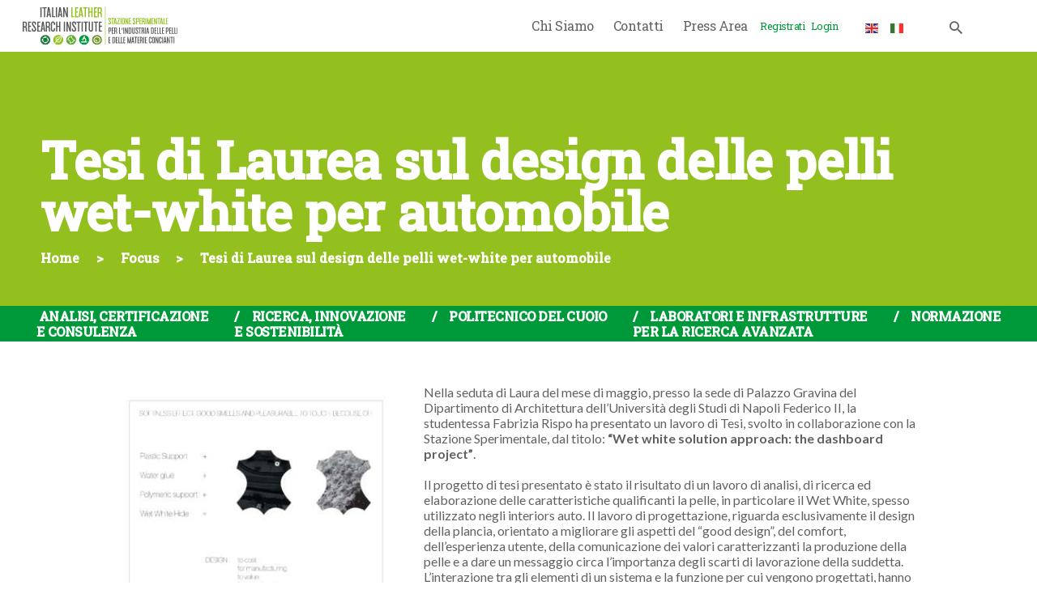

--- FILE ---
content_type: text/html; charset=UTF-8
request_url: https://dev.ssip.it/2018/06/06/9491/
body_size: 30645
content:
<!DOCTYPE html>
<html lang="it-IT" class="no-js scheme_default">
<head>
	<script id="CookiebotConfiguration" type="application/json" data-cookieconsent="ignore">
	{
		"Frameworks": {
			"IABTCF2": {
				"AllowedVendors": [],
				"AllowedGoogleACVendors": [],
				"AllowedPurposes": [],
				"AllowedSpecialPurposes": [],
				"AllowedFeatures": [],
				"AllowedSpecialFeatures": [],
								"VendorRestrictions": []
			}
		}
	}
</script>
<script>
	window.dataLayer = window.dataLayer || [];
	function gtag() {
		dataLayer.push(arguments);
	}
	gtag("consent", "default", {
		ad_user_data: "denied",
		ad_personalization: "denied",
		ad_storage: "denied",
		analytics_storage: "denied",
		functionality_storage: "denied",
		personalization_storage: "denied",
		security_storage: "granted",
		wait_for_update: 500,
	});
	gtag("set", "ads_data_redaction", true);
	gtag("set", "url_passthrough", true);
</script>
<script type="text/javascript"
		id="Cookiebot"
		src="https://consent.cookiebot.com/uc.js"
		data-cbid="23b4bc4d-ad15-400d-a85f-55abc2fd4e47"
			data-framework="TCFv2.2"
							async	></script>
		<meta charset="UTF-8">
		<meta name="viewport" content="width=device-width, initial-scale=1, maximum-scale=1">
		<meta name="format-detection" content="telephone=no">
		<link rel="profile" href="http://gmpg.org/xfn/11">
		<link rel="pingback" href="https://dev.ssip.it/xmlrpc.php">
		<meta name='robots' content='noindex, nofollow' />

	<!-- This site is optimized with the Yoast SEO plugin v22.1 - https://yoast.com/wordpress/plugins/seo/ -->
	<title>Tesi di Laurea sul design delle pelli wet-white per automobile - ITALIAN LEATHER RESEARCH INSTITUTE</title>
	<meta property="og:locale" content="it_IT" />
	<meta property="og:type" content="article" />
	<meta property="og:title" content="Tesi di Laurea sul design delle pelli wet-white per automobile - ITALIAN LEATHER RESEARCH INSTITUTE" />
	<meta property="og:description" content="Nella seduta di Laura del mese di maggio, presso la sede di Palazzo Gravina del Dipartimento di Architettura dell’Università degli Studi di Napoli Federico II, la studentessa Fabrizia Rispo ha presentato un lavoro di Tesi, svolto in collaborazione con la Stazione Sperimentale, dal titolo: “Wet white solution approach: the dashboard project”. &nbsp; Il progetto di tesi presentato è stato il&hellip;" />
	<meta property="og:url" content="https://dev.ssip.it/2018/06/06/9491/" />
	<meta property="og:site_name" content="ITALIAN LEATHER RESEARCH INSTITUTE" />
	<meta property="article:publisher" content="http://facebook.com/stazionepelli" />
	<meta property="article:published_time" content="2018-06-06T06:48:11+00:00" />
	<meta property="article:modified_time" content="2018-06-06T06:50:57+00:00" />
	<meta property="og:image" content="https://dev.ssip.it/wp-content/uploads/2018/06/Front-tesi.jpg" />
	<meta property="og:image:width" content="615" />
	<meta property="og:image:height" content="871" />
	<meta property="og:image:type" content="image/jpeg" />
	<meta name="author" content="ssip_admin" />
	<meta name="twitter:card" content="summary_large_image" />
	<meta name="twitter:creator" content="@stazionepelli" />
	<meta name="twitter:site" content="@stazionepelli" />
	<meta name="twitter:label1" content="Scritto da" />
	<meta name="twitter:data1" content="ssip_admin" />
	<meta name="twitter:label2" content="Tempo di lettura stimato" />
	<meta name="twitter:data2" content="2 minuti" />
	<script type="application/ld+json" class="yoast-schema-graph">{"@context":"https://schema.org","@graph":[{"@type":"Article","@id":"https://dev.ssip.it/2018/06/06/9491/#article","isPartOf":{"@id":"https://dev.ssip.it/2018/06/06/9491/"},"author":{"name":"ssip_admin","@id":"https://dev.ssip.it/#/schema/person/6baafda535909cb2bc07b142997a0e91"},"headline":"Tesi di Laurea sul design delle pelli wet-white per automobile","datePublished":"2018-06-06T06:48:11+00:00","dateModified":"2018-06-06T06:50:57+00:00","mainEntityOfPage":{"@id":"https://dev.ssip.it/2018/06/06/9491/"},"wordCount":330,"publisher":{"@id":"https://dev.ssip.it/#organization"},"image":{"@id":"https://dev.ssip.it/2018/06/06/9491/#primaryimage"},"thumbnailUrl":"https://dev.ssip.it/wp-content/uploads/2018/06/Front-tesi.jpg","articleSection":["Focus","News"],"inLanguage":"it-IT"},{"@type":"WebPage","@id":"https://dev.ssip.it/2018/06/06/9491/","url":"https://dev.ssip.it/2018/06/06/9491/","name":"Tesi di Laurea sul design delle pelli wet-white per automobile - ITALIAN LEATHER RESEARCH INSTITUTE","isPartOf":{"@id":"https://dev.ssip.it/#website"},"primaryImageOfPage":{"@id":"https://dev.ssip.it/2018/06/06/9491/#primaryimage"},"image":{"@id":"https://dev.ssip.it/2018/06/06/9491/#primaryimage"},"thumbnailUrl":"https://dev.ssip.it/wp-content/uploads/2018/06/Front-tesi.jpg","datePublished":"2018-06-06T06:48:11+00:00","dateModified":"2018-06-06T06:50:57+00:00","breadcrumb":{"@id":"https://dev.ssip.it/2018/06/06/9491/#breadcrumb"},"inLanguage":"it-IT","potentialAction":[{"@type":"ReadAction","target":["https://dev.ssip.it/2018/06/06/9491/"]}]},{"@type":"ImageObject","inLanguage":"it-IT","@id":"https://dev.ssip.it/2018/06/06/9491/#primaryimage","url":"https://dev.ssip.it/wp-content/uploads/2018/06/Front-tesi.jpg","contentUrl":"https://dev.ssip.it/wp-content/uploads/2018/06/Front-tesi.jpg","width":615,"height":871},{"@type":"BreadcrumbList","@id":"https://dev.ssip.it/2018/06/06/9491/#breadcrumb","itemListElement":[{"@type":"ListItem","position":1,"name":"Home","item":"https://dev.ssip.it/"},{"@type":"ListItem","position":2,"name":"Tesi di Laurea sul design delle pelli wet-white per automobile"}]},{"@type":"WebSite","@id":"https://dev.ssip.it/#website","url":"https://dev.ssip.it/","name":"ITALIAN LEATHER RESEARCH INSTITUTE","description":"Stazione Sperimentale per l’Industria delle Pelli e delle materie concianti","publisher":{"@id":"https://dev.ssip.it/#organization"},"potentialAction":[{"@type":"SearchAction","target":{"@type":"EntryPoint","urlTemplate":"https://dev.ssip.it/?s={search_term_string}"},"query-input":"required name=search_term_string"}],"inLanguage":"it-IT"},{"@type":"Organization","@id":"https://dev.ssip.it/#organization","name":"Stazione Sperimentale per l'Industria delle Pelli e delle Materie Concianti","url":"https://dev.ssip.it/","logo":{"@type":"ImageObject","inLanguage":"it-IT","@id":"https://dev.ssip.it/#/schema/logo/image/","url":"https://dev.ssip.it/wp-content/uploads/logo_mini.jpg","contentUrl":"https://dev.ssip.it/wp-content/uploads/logo_mini.jpg","width":250,"height":68,"caption":"Stazione Sperimentale per l'Industria delle Pelli e delle Materie Concianti"},"image":{"@id":"https://dev.ssip.it/#/schema/logo/image/"},"sameAs":["http://facebook.com/stazionepelli","https://twitter.com/stazionepelli"]},{"@type":"Person","@id":"https://dev.ssip.it/#/schema/person/6baafda535909cb2bc07b142997a0e91","name":"ssip_admin","image":{"@type":"ImageObject","inLanguage":"it-IT","@id":"https://dev.ssip.it/#/schema/person/image/","url":"https://secure.gravatar.com/avatar/546191128c6e9fd6012cef3246d80c6b?s=96&d=mm&r=g","contentUrl":"https://secure.gravatar.com/avatar/546191128c6e9fd6012cef3246d80c6b?s=96&d=mm&r=g","caption":"ssip_admin"},"url":"https://dev.ssip.it/author/ssip_admin/"}]}</script>
	<!-- / Yoast SEO plugin. -->


<link rel='dns-prefetch' href='//fonts.googleapis.com' />
<link rel="alternate" type="application/rss+xml" title="ITALIAN LEATHER RESEARCH INSTITUTE &raquo; Feed" href="https://dev.ssip.it/feed/" />
<link rel="alternate" type="application/rss+xml" title="ITALIAN LEATHER RESEARCH INSTITUTE &raquo; Feed dei commenti" href="https://dev.ssip.it/comments/feed/" />
<link rel="alternate" type="application/rss+xml" title="ITALIAN LEATHER RESEARCH INSTITUTE &raquo; Tesi di Laurea sul design delle pelli wet-white per automobile Feed dei commenti" href="https://dev.ssip.it/2018/06/06/9491/feed/" />
<meta property="og:image" content="https://dev.ssip.it/wp-content/uploads/2018/06/Front-tesi.jpg"/>
<script type="text/javascript">
/* <![CDATA[ */
window._wpemojiSettings = {"baseUrl":"https:\/\/s.w.org\/images\/core\/emoji\/14.0.0\/72x72\/","ext":".png","svgUrl":"https:\/\/s.w.org\/images\/core\/emoji\/14.0.0\/svg\/","svgExt":".svg","source":{"concatemoji":"https:\/\/dev.ssip.it\/wp-includes\/js\/wp-emoji-release.min.js?ver=6.4.7"}};
/*! This file is auto-generated */
!function(i,n){var o,s,e;function c(e){try{var t={supportTests:e,timestamp:(new Date).valueOf()};sessionStorage.setItem(o,JSON.stringify(t))}catch(e){}}function p(e,t,n){e.clearRect(0,0,e.canvas.width,e.canvas.height),e.fillText(t,0,0);var t=new Uint32Array(e.getImageData(0,0,e.canvas.width,e.canvas.height).data),r=(e.clearRect(0,0,e.canvas.width,e.canvas.height),e.fillText(n,0,0),new Uint32Array(e.getImageData(0,0,e.canvas.width,e.canvas.height).data));return t.every(function(e,t){return e===r[t]})}function u(e,t,n){switch(t){case"flag":return n(e,"\ud83c\udff3\ufe0f\u200d\u26a7\ufe0f","\ud83c\udff3\ufe0f\u200b\u26a7\ufe0f")?!1:!n(e,"\ud83c\uddfa\ud83c\uddf3","\ud83c\uddfa\u200b\ud83c\uddf3")&&!n(e,"\ud83c\udff4\udb40\udc67\udb40\udc62\udb40\udc65\udb40\udc6e\udb40\udc67\udb40\udc7f","\ud83c\udff4\u200b\udb40\udc67\u200b\udb40\udc62\u200b\udb40\udc65\u200b\udb40\udc6e\u200b\udb40\udc67\u200b\udb40\udc7f");case"emoji":return!n(e,"\ud83e\udef1\ud83c\udffb\u200d\ud83e\udef2\ud83c\udfff","\ud83e\udef1\ud83c\udffb\u200b\ud83e\udef2\ud83c\udfff")}return!1}function f(e,t,n){var r="undefined"!=typeof WorkerGlobalScope&&self instanceof WorkerGlobalScope?new OffscreenCanvas(300,150):i.createElement("canvas"),a=r.getContext("2d",{willReadFrequently:!0}),o=(a.textBaseline="top",a.font="600 32px Arial",{});return e.forEach(function(e){o[e]=t(a,e,n)}),o}function t(e){var t=i.createElement("script");t.src=e,t.defer=!0,i.head.appendChild(t)}"undefined"!=typeof Promise&&(o="wpEmojiSettingsSupports",s=["flag","emoji"],n.supports={everything:!0,everythingExceptFlag:!0},e=new Promise(function(e){i.addEventListener("DOMContentLoaded",e,{once:!0})}),new Promise(function(t){var n=function(){try{var e=JSON.parse(sessionStorage.getItem(o));if("object"==typeof e&&"number"==typeof e.timestamp&&(new Date).valueOf()<e.timestamp+604800&&"object"==typeof e.supportTests)return e.supportTests}catch(e){}return null}();if(!n){if("undefined"!=typeof Worker&&"undefined"!=typeof OffscreenCanvas&&"undefined"!=typeof URL&&URL.createObjectURL&&"undefined"!=typeof Blob)try{var e="postMessage("+f.toString()+"("+[JSON.stringify(s),u.toString(),p.toString()].join(",")+"));",r=new Blob([e],{type:"text/javascript"}),a=new Worker(URL.createObjectURL(r),{name:"wpTestEmojiSupports"});return void(a.onmessage=function(e){c(n=e.data),a.terminate(),t(n)})}catch(e){}c(n=f(s,u,p))}t(n)}).then(function(e){for(var t in e)n.supports[t]=e[t],n.supports.everything=n.supports.everything&&n.supports[t],"flag"!==t&&(n.supports.everythingExceptFlag=n.supports.everythingExceptFlag&&n.supports[t]);n.supports.everythingExceptFlag=n.supports.everythingExceptFlag&&!n.supports.flag,n.DOMReady=!1,n.readyCallback=function(){n.DOMReady=!0}}).then(function(){return e}).then(function(){var e;n.supports.everything||(n.readyCallback(),(e=n.source||{}).concatemoji?t(e.concatemoji):e.wpemoji&&e.twemoji&&(t(e.twemoji),t(e.wpemoji)))}))}((window,document),window._wpemojiSettings);
/* ]]> */
</script>
<style id='wp-emoji-styles-inline-css' type='text/css'>

	img.wp-smiley, img.emoji {
		display: inline !important;
		border: none !important;
		box-shadow: none !important;
		height: 1em !important;
		width: 1em !important;
		margin: 0 0.07em !important;
		vertical-align: -0.1em !important;
		background: none !important;
		padding: 0 !important;
	}
</style>
<link property="stylesheet" rel='stylesheet' id='wp-block-library-css' href='https://dev.ssip.it/wp-includes/css/dist/block-library/style.min.css?ver=6.4.7' type='text/css' media='all' />
<style id='classic-theme-styles-inline-css' type='text/css'>
/*! This file is auto-generated */
.wp-block-button__link{color:#fff;background-color:#32373c;border-radius:9999px;box-shadow:none;text-decoration:none;padding:calc(.667em + 2px) calc(1.333em + 2px);font-size:1.125em}.wp-block-file__button{background:#32373c;color:#fff;text-decoration:none}
</style>
<style id='global-styles-inline-css' type='text/css'>
body{--wp--preset--color--black: #000000;--wp--preset--color--cyan-bluish-gray: #abb8c3;--wp--preset--color--white: #ffffff;--wp--preset--color--pale-pink: #f78da7;--wp--preset--color--vivid-red: #cf2e2e;--wp--preset--color--luminous-vivid-orange: #ff6900;--wp--preset--color--luminous-vivid-amber: #fcb900;--wp--preset--color--light-green-cyan: #7bdcb5;--wp--preset--color--vivid-green-cyan: #00d084;--wp--preset--color--pale-cyan-blue: #8ed1fc;--wp--preset--color--vivid-cyan-blue: #0693e3;--wp--preset--color--vivid-purple: #9b51e0;--wp--preset--gradient--vivid-cyan-blue-to-vivid-purple: linear-gradient(135deg,rgba(6,147,227,1) 0%,rgb(155,81,224) 100%);--wp--preset--gradient--light-green-cyan-to-vivid-green-cyan: linear-gradient(135deg,rgb(122,220,180) 0%,rgb(0,208,130) 100%);--wp--preset--gradient--luminous-vivid-amber-to-luminous-vivid-orange: linear-gradient(135deg,rgba(252,185,0,1) 0%,rgba(255,105,0,1) 100%);--wp--preset--gradient--luminous-vivid-orange-to-vivid-red: linear-gradient(135deg,rgba(255,105,0,1) 0%,rgb(207,46,46) 100%);--wp--preset--gradient--very-light-gray-to-cyan-bluish-gray: linear-gradient(135deg,rgb(238,238,238) 0%,rgb(169,184,195) 100%);--wp--preset--gradient--cool-to-warm-spectrum: linear-gradient(135deg,rgb(74,234,220) 0%,rgb(151,120,209) 20%,rgb(207,42,186) 40%,rgb(238,44,130) 60%,rgb(251,105,98) 80%,rgb(254,248,76) 100%);--wp--preset--gradient--blush-light-purple: linear-gradient(135deg,rgb(255,206,236) 0%,rgb(152,150,240) 100%);--wp--preset--gradient--blush-bordeaux: linear-gradient(135deg,rgb(254,205,165) 0%,rgb(254,45,45) 50%,rgb(107,0,62) 100%);--wp--preset--gradient--luminous-dusk: linear-gradient(135deg,rgb(255,203,112) 0%,rgb(199,81,192) 50%,rgb(65,88,208) 100%);--wp--preset--gradient--pale-ocean: linear-gradient(135deg,rgb(255,245,203) 0%,rgb(182,227,212) 50%,rgb(51,167,181) 100%);--wp--preset--gradient--electric-grass: linear-gradient(135deg,rgb(202,248,128) 0%,rgb(113,206,126) 100%);--wp--preset--gradient--midnight: linear-gradient(135deg,rgb(2,3,129) 0%,rgb(40,116,252) 100%);--wp--preset--font-size--small: 13px;--wp--preset--font-size--medium: 20px;--wp--preset--font-size--large: 36px;--wp--preset--font-size--x-large: 42px;--wp--preset--spacing--20: 0.44rem;--wp--preset--spacing--30: 0.67rem;--wp--preset--spacing--40: 1rem;--wp--preset--spacing--50: 1.5rem;--wp--preset--spacing--60: 2.25rem;--wp--preset--spacing--70: 3.38rem;--wp--preset--spacing--80: 5.06rem;--wp--preset--shadow--natural: 6px 6px 9px rgba(0, 0, 0, 0.2);--wp--preset--shadow--deep: 12px 12px 50px rgba(0, 0, 0, 0.4);--wp--preset--shadow--sharp: 6px 6px 0px rgba(0, 0, 0, 0.2);--wp--preset--shadow--outlined: 6px 6px 0px -3px rgba(255, 255, 255, 1), 6px 6px rgba(0, 0, 0, 1);--wp--preset--shadow--crisp: 6px 6px 0px rgba(0, 0, 0, 1);}:where(.is-layout-flex){gap: 0.5em;}:where(.is-layout-grid){gap: 0.5em;}body .is-layout-flow > .alignleft{float: left;margin-inline-start: 0;margin-inline-end: 2em;}body .is-layout-flow > .alignright{float: right;margin-inline-start: 2em;margin-inline-end: 0;}body .is-layout-flow > .aligncenter{margin-left: auto !important;margin-right: auto !important;}body .is-layout-constrained > .alignleft{float: left;margin-inline-start: 0;margin-inline-end: 2em;}body .is-layout-constrained > .alignright{float: right;margin-inline-start: 2em;margin-inline-end: 0;}body .is-layout-constrained > .aligncenter{margin-left: auto !important;margin-right: auto !important;}body .is-layout-constrained > :where(:not(.alignleft):not(.alignright):not(.alignfull)){max-width: var(--wp--style--global--content-size);margin-left: auto !important;margin-right: auto !important;}body .is-layout-constrained > .alignwide{max-width: var(--wp--style--global--wide-size);}body .is-layout-flex{display: flex;}body .is-layout-flex{flex-wrap: wrap;align-items: center;}body .is-layout-flex > *{margin: 0;}body .is-layout-grid{display: grid;}body .is-layout-grid > *{margin: 0;}:where(.wp-block-columns.is-layout-flex){gap: 2em;}:where(.wp-block-columns.is-layout-grid){gap: 2em;}:where(.wp-block-post-template.is-layout-flex){gap: 1.25em;}:where(.wp-block-post-template.is-layout-grid){gap: 1.25em;}.has-black-color{color: var(--wp--preset--color--black) !important;}.has-cyan-bluish-gray-color{color: var(--wp--preset--color--cyan-bluish-gray) !important;}.has-white-color{color: var(--wp--preset--color--white) !important;}.has-pale-pink-color{color: var(--wp--preset--color--pale-pink) !important;}.has-vivid-red-color{color: var(--wp--preset--color--vivid-red) !important;}.has-luminous-vivid-orange-color{color: var(--wp--preset--color--luminous-vivid-orange) !important;}.has-luminous-vivid-amber-color{color: var(--wp--preset--color--luminous-vivid-amber) !important;}.has-light-green-cyan-color{color: var(--wp--preset--color--light-green-cyan) !important;}.has-vivid-green-cyan-color{color: var(--wp--preset--color--vivid-green-cyan) !important;}.has-pale-cyan-blue-color{color: var(--wp--preset--color--pale-cyan-blue) !important;}.has-vivid-cyan-blue-color{color: var(--wp--preset--color--vivid-cyan-blue) !important;}.has-vivid-purple-color{color: var(--wp--preset--color--vivid-purple) !important;}.has-black-background-color{background-color: var(--wp--preset--color--black) !important;}.has-cyan-bluish-gray-background-color{background-color: var(--wp--preset--color--cyan-bluish-gray) !important;}.has-white-background-color{background-color: var(--wp--preset--color--white) !important;}.has-pale-pink-background-color{background-color: var(--wp--preset--color--pale-pink) !important;}.has-vivid-red-background-color{background-color: var(--wp--preset--color--vivid-red) !important;}.has-luminous-vivid-orange-background-color{background-color: var(--wp--preset--color--luminous-vivid-orange) !important;}.has-luminous-vivid-amber-background-color{background-color: var(--wp--preset--color--luminous-vivid-amber) !important;}.has-light-green-cyan-background-color{background-color: var(--wp--preset--color--light-green-cyan) !important;}.has-vivid-green-cyan-background-color{background-color: var(--wp--preset--color--vivid-green-cyan) !important;}.has-pale-cyan-blue-background-color{background-color: var(--wp--preset--color--pale-cyan-blue) !important;}.has-vivid-cyan-blue-background-color{background-color: var(--wp--preset--color--vivid-cyan-blue) !important;}.has-vivid-purple-background-color{background-color: var(--wp--preset--color--vivid-purple) !important;}.has-black-border-color{border-color: var(--wp--preset--color--black) !important;}.has-cyan-bluish-gray-border-color{border-color: var(--wp--preset--color--cyan-bluish-gray) !important;}.has-white-border-color{border-color: var(--wp--preset--color--white) !important;}.has-pale-pink-border-color{border-color: var(--wp--preset--color--pale-pink) !important;}.has-vivid-red-border-color{border-color: var(--wp--preset--color--vivid-red) !important;}.has-luminous-vivid-orange-border-color{border-color: var(--wp--preset--color--luminous-vivid-orange) !important;}.has-luminous-vivid-amber-border-color{border-color: var(--wp--preset--color--luminous-vivid-amber) !important;}.has-light-green-cyan-border-color{border-color: var(--wp--preset--color--light-green-cyan) !important;}.has-vivid-green-cyan-border-color{border-color: var(--wp--preset--color--vivid-green-cyan) !important;}.has-pale-cyan-blue-border-color{border-color: var(--wp--preset--color--pale-cyan-blue) !important;}.has-vivid-cyan-blue-border-color{border-color: var(--wp--preset--color--vivid-cyan-blue) !important;}.has-vivid-purple-border-color{border-color: var(--wp--preset--color--vivid-purple) !important;}.has-vivid-cyan-blue-to-vivid-purple-gradient-background{background: var(--wp--preset--gradient--vivid-cyan-blue-to-vivid-purple) !important;}.has-light-green-cyan-to-vivid-green-cyan-gradient-background{background: var(--wp--preset--gradient--light-green-cyan-to-vivid-green-cyan) !important;}.has-luminous-vivid-amber-to-luminous-vivid-orange-gradient-background{background: var(--wp--preset--gradient--luminous-vivid-amber-to-luminous-vivid-orange) !important;}.has-luminous-vivid-orange-to-vivid-red-gradient-background{background: var(--wp--preset--gradient--luminous-vivid-orange-to-vivid-red) !important;}.has-very-light-gray-to-cyan-bluish-gray-gradient-background{background: var(--wp--preset--gradient--very-light-gray-to-cyan-bluish-gray) !important;}.has-cool-to-warm-spectrum-gradient-background{background: var(--wp--preset--gradient--cool-to-warm-spectrum) !important;}.has-blush-light-purple-gradient-background{background: var(--wp--preset--gradient--blush-light-purple) !important;}.has-blush-bordeaux-gradient-background{background: var(--wp--preset--gradient--blush-bordeaux) !important;}.has-luminous-dusk-gradient-background{background: var(--wp--preset--gradient--luminous-dusk) !important;}.has-pale-ocean-gradient-background{background: var(--wp--preset--gradient--pale-ocean) !important;}.has-electric-grass-gradient-background{background: var(--wp--preset--gradient--electric-grass) !important;}.has-midnight-gradient-background{background: var(--wp--preset--gradient--midnight) !important;}.has-small-font-size{font-size: var(--wp--preset--font-size--small) !important;}.has-medium-font-size{font-size: var(--wp--preset--font-size--medium) !important;}.has-large-font-size{font-size: var(--wp--preset--font-size--large) !important;}.has-x-large-font-size{font-size: var(--wp--preset--font-size--x-large) !important;}
.wp-block-navigation a:where(:not(.wp-element-button)){color: inherit;}
:where(.wp-block-post-template.is-layout-flex){gap: 1.25em;}:where(.wp-block-post-template.is-layout-grid){gap: 1.25em;}
:where(.wp-block-columns.is-layout-flex){gap: 2em;}:where(.wp-block-columns.is-layout-grid){gap: 2em;}
.wp-block-pullquote{font-size: 1.5em;line-height: 1.6;}
</style>
<link property="stylesheet" rel='stylesheet' id='bbp-default-css' href='https://dev.ssip.it/wp-content/plugins/bbpress/templates/default/css/bbpress.min.css?ver=2.6.9' type='text/css' media='all' />
<link property="stylesheet" rel='stylesheet' id='contact-form-7-css' href='https://dev.ssip.it/wp-content/plugins/contact-form-7/includes/css/styles.css?ver=5.8.7' type='text/css' media='all' />
<link property="stylesheet" rel='stylesheet' id='rs-plugin-settings-css' href='https://dev.ssip.it/wp-content/plugins/revslider/public/assets/css/settings.css?ver=5.4.6.2' type='text/css' media='all' />
<style id='rs-plugin-settings-inline-css' type='text/css'>
#rs-demo-id {}
</style>
<link property="stylesheet" rel='stylesheet' id='trx_addons-icons-css' href='https://dev.ssip.it/wp-content/plugins/trx_addons/css/font-icons/css/trx_addons_icons-embedded.min.css' type='text/css' media='all' />
<link property="stylesheet" rel='stylesheet' id='swiperslider-css' href='https://dev.ssip.it/wp-content/plugins/trx_addons/js/swiper/swiper.min.css' type='text/css' media='all' />
<link property="stylesheet" rel='stylesheet' id='magnific-popup-css' href='https://dev.ssip.it/wp-content/plugins/trx_addons/js/magnific/magnific-popup.min.css' type='text/css' media='all' />
<link property="stylesheet" rel='stylesheet' id='trx_addons-css' href='https://dev.ssip.it/wp-content/plugins/trx_addons/css/trx_addons.css' type='text/css' media='all' />
<link property="stylesheet" rel='stylesheet' id='trx_addons-animation-css' href='https://dev.ssip.it/wp-content/plugins/trx_addons/css/trx_addons.animation.min.css' type='text/css' media='all' />
<link property="stylesheet" rel='stylesheet' id='spu-public-css-css' href='https://dev.ssip.it/wp-content/plugins/popups/public/assets/css/public.css?ver=1.9.3.8' type='text/css' media='all' />
<link property="stylesheet" rel='stylesheet' id='um_modal-css' href='https://dev.ssip.it/wp-content/plugins/ultimate-member/assets/css/um-modal.min.css?ver=2.8.3' type='text/css' media='all' />
<link property="stylesheet" rel='stylesheet' id='um_ui-css' href='https://dev.ssip.it/wp-content/plugins/ultimate-member/assets/libs/jquery-ui/jquery-ui.min.css?ver=1.13.2' type='text/css' media='all' />
<link property="stylesheet" rel='stylesheet' id='um_tipsy-css' href='https://dev.ssip.it/wp-content/plugins/ultimate-member/assets/libs/tipsy/tipsy.min.css?ver=1.0.0a' type='text/css' media='all' />
<link property="stylesheet" rel='stylesheet' id='um_raty-css' href='https://dev.ssip.it/wp-content/plugins/ultimate-member/assets/libs/raty/um-raty.min.css?ver=2.6.0' type='text/css' media='all' />
<link property="stylesheet" rel='stylesheet' id='um_fonticons_ii-css' href='https://dev.ssip.it/wp-content/plugins/ultimate-member/assets/libs/legacy/fonticons/fonticons-ii.min.css?ver=2.8.3' type='text/css' media='all' />
<link property="stylesheet" rel='stylesheet' id='um_fonticons_fa-css' href='https://dev.ssip.it/wp-content/plugins/ultimate-member/assets/libs/legacy/fonticons/fonticons-fa.min.css?ver=2.8.3' type='text/css' media='all' />
<link property="stylesheet" rel='stylesheet' id='select2-css' href='https://dev.ssip.it/wp-content/plugins/ultimate-member/assets/libs/select2/select2.min.css?ver=4.0.13' type='text/css' media='all' />
<link property="stylesheet" rel='stylesheet' id='um_fileupload-css' href='https://dev.ssip.it/wp-content/plugins/ultimate-member/assets/css/um-fileupload.min.css?ver=2.8.3' type='text/css' media='all' />
<link property="stylesheet" rel='stylesheet' id='um_datetime-css' href='https://dev.ssip.it/wp-content/plugins/ultimate-member/assets/libs/pickadate/default.min.css?ver=3.6.2' type='text/css' media='all' />
<link property="stylesheet" rel='stylesheet' id='um_datetime_date-css' href='https://dev.ssip.it/wp-content/plugins/ultimate-member/assets/libs/pickadate/default.date.min.css?ver=3.6.2' type='text/css' media='all' />
<link property="stylesheet" rel='stylesheet' id='um_datetime_time-css' href='https://dev.ssip.it/wp-content/plugins/ultimate-member/assets/libs/pickadate/default.time.min.css?ver=3.6.2' type='text/css' media='all' />
<link property="stylesheet" rel='stylesheet' id='um_common-css' href='https://dev.ssip.it/wp-content/plugins/ultimate-member/assets/css/common.min.css?ver=2.8.3' type='text/css' media='all' />
<link property="stylesheet" rel='stylesheet' id='um_responsive-css' href='https://dev.ssip.it/wp-content/plugins/ultimate-member/assets/css/um-responsive.min.css?ver=2.8.3' type='text/css' media='all' />
<link property="stylesheet" rel='stylesheet' id='um_styles-css' href='https://dev.ssip.it/wp-content/plugins/ultimate-member/assets/css/um-styles.min.css?ver=2.8.3' type='text/css' media='all' />
<link property="stylesheet" rel='stylesheet' id='um_crop-css' href='https://dev.ssip.it/wp-content/plugins/ultimate-member/assets/libs/cropper/cropper.min.css?ver=1.6.1' type='text/css' media='all' />
<link property="stylesheet" rel='stylesheet' id='um_profile-css' href='https://dev.ssip.it/wp-content/plugins/ultimate-member/assets/css/um-profile.min.css?ver=2.8.3' type='text/css' media='all' />
<link property="stylesheet" rel='stylesheet' id='um_account-css' href='https://dev.ssip.it/wp-content/plugins/ultimate-member/assets/css/um-account.min.css?ver=2.8.3' type='text/css' media='all' />
<link property="stylesheet" rel='stylesheet' id='um_misc-css' href='https://dev.ssip.it/wp-content/plugins/ultimate-member/assets/css/um-misc.min.css?ver=2.8.3' type='text/css' media='all' />
<link property="stylesheet" rel='stylesheet' id='um_default_css-css' href='https://dev.ssip.it/wp-content/plugins/ultimate-member/assets/css/um-old-default.min.css?ver=2.8.3' type='text/css' media='all' />
<link property="stylesheet" rel='stylesheet' id='um_old_css-css' href='https://dev.ssip.it/wp-content/plugins/ultimate-member/../../uploads/ultimatemember/um_old_settings.css?ver=2.0.0' type='text/css' media='all' />
<link property="stylesheet" rel='stylesheet' id='shieldgroup-font-google_fonts-css' href='https://fonts.googleapis.com/css?family=Lato:300,400,400i,700|Roboto+Slab:300,400,500&#038;subset=latin,latin-ext' type='text/css' media='all' />
<link property="stylesheet" rel='stylesheet' id='shieldgroup-icons-css' href='https://dev.ssip.it/wp-content/themes/shieldgroup/css/font-icons/css/fontello-embedded.css' type='text/css' media='all' />
<link property="stylesheet" rel='stylesheet' id='shieldgroup-main-css' href='https://dev.ssip.it/wp-content/themes/shieldgroup/style.css' type='text/css' media='all' />
<style id='shieldgroup-main-inline-css' type='text/css'>
.post-navigation .nav-previous a .nav-arrow { background-image: url(https://dev.ssip.it/wp-content/uploads/2017/06/Front-SMAU-Bologna.png); }.post-navigation .nav-next a .nav-arrow { background-image: url(https://dev.ssip.it/wp-content/uploads/2018/06/Logo_header.png); }
</style>
<link property="stylesheet" rel='stylesheet' id='shieldgroup-styles-css' href='https://dev.ssip.it/wp-content/themes/shieldgroup/css/__styles.css' type='text/css' media='all' />
<link property="stylesheet" rel='stylesheet' id='shieldgroup-colors-css' href='https://dev.ssip.it/wp-content/themes/shieldgroup/css/__colors.css' type='text/css' media='all' />
<link property="stylesheet" rel='stylesheet' id='mediaelement-css' href='https://dev.ssip.it/wp-includes/js/mediaelement/mediaelementplayer-legacy.min.css?ver=4.2.17' type='text/css' media='all' />
<link property="stylesheet" rel='stylesheet' id='wp-mediaelement-css' href='https://dev.ssip.it/wp-includes/js/mediaelement/wp-mediaelement.min.css?ver=6.4.7' type='text/css' media='all' />
<link property="stylesheet" rel='stylesheet' id='shieldgroup-responsive-css' href='https://dev.ssip.it/wp-content/themes/shieldgroup/css/responsive.css' type='text/css' media='all' />
<script type="text/javascript" src="https://dev.ssip.it/wp-includes/js/jquery/jquery.min.js?ver=3.7.1" id="jquery-core-js"></script>
<script type="text/javascript" src="https://dev.ssip.it/wp-includes/js/jquery/jquery-migrate.min.js?ver=3.4.1" id="jquery-migrate-js"></script>
<script type="text/javascript" src="https://dev.ssip.it/wp-content/plugins/revslider/public/assets/js/jquery.themepunch.tools.min.js?ver=5.4.6.2" id="tp-tools-js"></script>
<script type="text/javascript" src="https://dev.ssip.it/wp-content/plugins/revslider/public/assets/js/jquery.themepunch.revolution.min.js?ver=5.4.6.2" id="revmin-js"></script>
<script type="text/javascript" src="https://dev.ssip.it/wp-content/plugins/ultimate-member/assets/js/um-gdpr.min.js?ver=2.8.3" id="um-gdpr-js"></script>
<link rel="https://api.w.org/" href="https://dev.ssip.it/wp-json/" /><link rel="alternate" type="application/json" href="https://dev.ssip.it/wp-json/wp/v2/posts/9491" /><link rel="EditURI" type="application/rsd+xml" title="RSD" href="https://dev.ssip.it/xmlrpc.php?rsd" />
<meta name="generator" content="WordPress 6.4.7" />
<link rel='shortlink' href='https://dev.ssip.it/?p=9491' />
<link rel="alternate" type="application/json+oembed" href="https://dev.ssip.it/wp-json/oembed/1.0/embed?url=https%3A%2F%2Fdev.ssip.it%2F2018%2F06%2F06%2F9491%2F" />
<link rel="alternate" type="text/xml+oembed" href="https://dev.ssip.it/wp-json/oembed/1.0/embed?url=https%3A%2F%2Fdev.ssip.it%2F2018%2F06%2F06%2F9491%2F&#038;format=xml" />
<style id="mystickymenu" type="text/css">#mysticky-nav { width:100%; position: static; }#mysticky-nav.wrapfixed { position:fixed; left: 0px; margin-top:0px;  z-index: 99990; -webkit-transition: 0.2s; -moz-transition: 0.2s; -o-transition: 0.2s; transition: 0.2s; -ms-filter:"progid:DXImageTransform.Microsoft.Alpha(Opacity=100)"; filter: alpha(opacity=100); opacity:1; background-color: #f9f9f9;}#mysticky-nav.wrapfixed .myfixed{ background-color: #f9f9f9; position: relative;top: auto;left: auto;right: auto;}#mysticky-nav.wrapfixed { } #mysticky-nav.wrapfixed.up { } #mysticky-nav.wrapfixed.down { } #mysticky-nav .myfixed { margin:0 auto; float:none; border:0px; background:#ffffff; max-width:100%; -webkit-box-shadow: 0px 9px 21px -10px rgba(0,0,0,0.75); -moz-box-shadow: 0px 9px 21px -10px rgba(0,0,0,0.75); box-shadow: 0px 9px 21px -10px rgba(0,0,0,0.75);</style>			<style type="text/css">
																															</style>
					<style type="text/css">
			.um_request_name {
				display: none !important;
			}
		</style>
	<meta name="generator" content="Elementor 3.19.2; features: e_optimized_assets_loading, additional_custom_breakpoints, block_editor_assets_optimize, e_image_loading_optimization; settings: css_print_method-external, google_font-enabled, font_display-auto">
<meta name="generator" content="Powered by WPBakery Page Builder - drag and drop page builder for WordPress."/>
<meta name="generator" content="Powered by Slider Revolution 5.4.6.2 - responsive, Mobile-Friendly Slider Plugin for WordPress with comfortable drag and drop interface." />
<script type="text/javascript">function setREVStartSize(e){
				try{ var i=jQuery(window).width(),t=9999,r=0,n=0,l=0,f=0,s=0,h=0;					
					if(e.responsiveLevels&&(jQuery.each(e.responsiveLevels,function(e,f){f>i&&(t=r=f,l=e),i>f&&f>r&&(r=f,n=e)}),t>r&&(l=n)),f=e.gridheight[l]||e.gridheight[0]||e.gridheight,s=e.gridwidth[l]||e.gridwidth[0]||e.gridwidth,h=i/s,h=h>1?1:h,f=Math.round(h*f),"fullscreen"==e.sliderLayout){var u=(e.c.width(),jQuery(window).height());if(void 0!=e.fullScreenOffsetContainer){var c=e.fullScreenOffsetContainer.split(",");if (c) jQuery.each(c,function(e,i){u=jQuery(i).length>0?u-jQuery(i).outerHeight(!0):u}),e.fullScreenOffset.split("%").length>1&&void 0!=e.fullScreenOffset&&e.fullScreenOffset.length>0?u-=jQuery(window).height()*parseInt(e.fullScreenOffset,0)/100:void 0!=e.fullScreenOffset&&e.fullScreenOffset.length>0&&(u-=parseInt(e.fullScreenOffset,0))}f=u}else void 0!=e.minHeight&&f<e.minHeight&&(f=e.minHeight);e.c.closest(".rev_slider_wrapper").css({height:f})					
				}catch(d){console.log("Failure at Presize of Slider:"+d)}
			};</script>
		<style type="text/css" id="wp-custom-css">
			/* fix area translate */
#gtranslate-2 h5.widget_title{
	display: none;
} 
a.glink img {
	margin-right: 15px !important;
}
/*gestione menu superiore*/
* {hyphens: none !important;}

#menu_mobile .select_container {
	margin: auto;
	width: 60%;}

.select_container {font-size: 0.5em !important;}

#mysticky-wrap .sticky_class {z-index: 99999;}

#menu-item-8053 a,
#menu-item-8055 a,
#menu-item-8054 a,
#menu-item-8056 a,
#menu-item-8057 a {
	font-size: 0.8em;
	color:  #009939 !important;
-webkit-transition: color 0.3s -color ease-in-out;
    -moz-transition: color 0.3s color ease-in-out;
        -ms-transition: 0.3s color ease-in-out;
    -o-transition: color 0.3s color ease-in-out;
    transition: color 0.3s; padding: 1em 0.3em;}

#menu-item-8053 a:hover,
#menu-item-8055 a:hover,
#menu-item-8054 a:hover,
#menu-item-8056 a:hover,
#menu-item-8057 a:hover { 
	color:  #009939 !important;
-webkit-transition: color 0.3s -color ease-in-out;
    -moz-transition: color 0.3s color ease-in-out;
        -ms-transition: 0.3s color ease-in-out;
    -o-transition: color 0.3s color ease-in-out;
    transition: color 0.3s; padding: 1em 0.3em;}

.btn-amministrazionetr a {
	font-weight: 900;
	font-family: Roboto Slab;
	padding: 0px;
	font-size: 0.6em !important;}

.btn-amministrazionetr {margin-bottom: 5px;}

.widgets_above_content  {
	display:none;}

@media (max-width: 767px){
	.single-post .widgets_above_content  {display: block;}}

.title_responsive {text-align: center;
	color: #009939 !important;}

/*menu*/

#menu-menu-servizio li a{padding: 0.2em 1em;}

.menu_hider {display: none;}

#mysticky-nav.wrapfixed .menu_hider {display: block;}

#mysticky-nav.wrapfixed .menu_hider .menu-item a span{
	color: #ffffff;
	font-weight:900;
	font-size: 0.8em}

#mysticky-nav.wrapfixed .menu_hider .menu-item a:hover{
	background-color: #8db42f;}


/*titoli notizie home*/

.news_evidenza .vc_grid-item-mini .vc_gitem-zone-c {width: 45%}

.news_evidenza .vc_grid-item-mini .vc_gitem-animated-block  {width: 55%}

.title_focus a {color: #009939;}

.title_focus a:hover {color: #93c01f;}

.title_news a {
	color: #009939;}

.title_news a:hover {
	color: #93c01f;}

.title_news_small a {
	font-weight: 900;
	color: #93c01f;
       -webkit-filter: grayscale(100%);/* Safari 6.0 - 9.0 */
    filter: grayscale(100%);
    -webkit-transition: 0.3s -color ease-in-out;
    -moz-transition: 0.3s color ease-in-ou;
        -ms-transition: 0.3s color ease-in-out;
    -o-transition: 0.3s color ease-in-out;
    transition: 0.3s filter ease-in-ou, 0.3s;}

.title_news_small a:hover {
	color: #009939;
}

.meta_mini {
	color: #009939;
	font-weight: 500;
	font-size: 0.7em;}

.btn_news_grid a{
	font-weight: 900;
	font-family: Roboto Slab;
	font-size: 1.2em !important;}

.btn_news_grid_small a {
	font-weight: 900;
	font-family: Roboto Slab;
	font-size: 1em !important;}

.btn_news_grid_mini a{
	font-weight: 900;
	font-family: Roboto Slab;
	font-size: 0.8em !important;}

/*responsive*/
/*tablet*/
.news_tablet .btn_news_grid {color: #009939 !important;}

.title_tablet_date { color: #93c01f;} 

.title_tablet_news h4 a {color: #009939; font-weight: 900;}

.news_tablet h6 a {color: #009939; font-weight: 600;}

/*mobile*/
.responsive_title h4 a {color: #009939;}

.news_responsive .btn_news_grid button {color: #009939 !important;}

/*gestione aspetto sezioni*/

.vc_active .wpb_wrapper {
	font-weight: 500;
	color: #c6f9c9}

/*fix titolo*/
.sc_layouts_title_caption, .sc_layouts_title_breadcrumbs,.sc_layouts_title_breadcrumbs .breadcrumbs a, .sc_layouts_title_breadcrumbs .breadcrumbs .current{
	color: #ffffff !important; 		font-weight: 900;
	font-family: Roboto Slab;
	letter-spacing: 0px;}

.sc_layouts_title_content {float: left !important;
top: 12em !important;
left: 25em !important;}

/*fix meta*/
.post_meta {display: none;}

/*ombre sezioni*/
.section_shadow {-webkit-box-shadow: 0px 10px 25px 0px rgba(0,0,0,0.05);
-moz-box-shadow: 0px 10px 25px 0px rgba(0,0,0,0.05);
box-shadow: 0px 10px 25px 0px rgba(0,0,0,0.05);;}

.section_shadow_inset {-webkit-box-shadow: inset 0px 0px 56px -17px rgba(0,0,0,0.32);
-moz-box-shadow: inset 0px 0px 56px -17px rgba(0,0,0,0.32);
box-shadow: inset 0px 0px 56px -17px rgba(0,0,0,0.32);}

/*gestione menu inferiore*/

.menu-verde #menu-menu-servizio .menu-item a span{
	color: #ffffff;
	text-transform: uppercase;
	font-size: 1em;
	font-weight: 900;
	-webkit-transition: color 0.3s -color ease-in-out;
    -moz-transition: color 0.3s color ease-in-out;
        -ms-transition: 0.3s color ease-in-out;
    -o-transition: color 0.3s color ease-in-out;
    transition: color 0.3s;}

.menu-verde #menu-menu-servizio .menu-item a span:hover{
	color: #93c01f;}

.menu-verde #menu-menu-servizio .menu-item a:before{
	content:"/";
	padding-right: 1em;
	font-weight: 900;
	color: #ffffff;}

.menu-verde #menu-menu-servizio .menu-item:first-child a::before{
	padding-right: 0.2em;
	content:" " !important;}


.border_divisor {
	margin: 2.5em 0em !important;}

/*tablet*/

.menu-verde-tablet ul li a span {
	font-weight: 700;
	color: #ffffff;
	-webkit-transition: color 0.3s -color ease-in-out;
    -moz-transition: color 0.3s color ease-in-out;
        -ms-transition: 0.3s color ease-in-out;
    -o-transition: color 0.3s color ease-in-out;
    transition: color 0.3s;}

.menu-verde-tablet ul li a span:hover {color: #93c01f ;}

/*gestione footer*/

.footer_styler {
	font-size: 0.9em;
	line-height: 1.2em;
	color: #ffffff;
	font-weight: 500;}

.footer_styler h6 { color: #93c01f !important;
	margin: 0px;
	font-size: 1.1em;
	line-height: 1.3em;
font-weight: 500;}

.footer_styler h6 a{ color: #93c01f !important;}

.footer_styler h6 a:hover{ color: #ffffff !important;}

.footer_styler h5 a{ color: #93c01f !important;
	font-size: 0.8em;
	line-height: 1em;
	margin: 0px 0px 5px 0px;
font-weight: 500;}

.footer_styler h5 a:hover{ color: #ffffff !important;}

.footer_styler p a {color: #ffffff !important;
font-weight: 700;}

.footer_styler p a:hover {color: #93c01f !important;}


#form-wysija-2 {
	font-size: 0.5em;
	line-height: 1.1em;}

.wysija-paragraph label
{	font-size: 1.6em;
	line-height: 1.3em;
	font-weight: 500;}

.select_container {font-size: 1em;}

.press_text {margin-bottom:-5em;}

.widget_wysija_cont input {font-size: 1.5em;
	padding: 0.4em 1em !important;}

/*menu mobile*/
#menu_mobile hr {margin: 20px !important;}

/*menu politecnico*/
.menu-flex .sc_layouts_item{
	display: flex;
justify-content: center;
}


/*Color Link in fisarmonica*/
/*.vc_tta-panel {background-color: #009939;}
.vc_tta-panel a {color: #ffffff !important; font-weight: 900;}*/

.um input[type=submit].um-button:hover, .um a.um-button:hover {
	color: #ffffff;
}

.um input[type=submit].um-button, .um input[type=submit].um-button:focus, .um a.um-button, .um a.um-button.um-disabled:hover, .um a.um-button.um-disabled:focus, .um a.um-button.um-disabled:active{
	color: #666666;
}

.amm-trasparente { margin-bottom : 40px !important;}

.amm-trasparente.post_layout_excerpt + .amm-trasparente.post_layout_excerpt {
    margin-top: 2rem; 
}


.amm-trasparente.post_layout_excerpt:not(.sticky) + .amm-trasparente.post_layout_excerpt:not(.sticky){
    padding-top: 4rem; 
}


.post_item.amm-trasparente .post_content.entry-content{
	/* display: none; */
}

.breadcrumbs-custom, .breadcrumbs-custom a {
   
    font-size: 100%;
    font-style: inherit;
    line-height: inherit;
    border: 0;
    
      
   /*
    * outline: 0;
    -webkit-font-smoothing: antialiased;
    -ms-word-wrap: break-word;
    word-wrap: break-word;
    
    
    display: inline-block;
    vertical-align: top;
    white-space: nowrap; */
    
    
    color: white !important;
    font-weight: 900;
    font-family: Roboto Slab;
    letter-spacing: 0px;
    
}


.sc_layouts_title_description {
	display:none;
}

.powered_by_link{
	display:none!important;
}


.table-vertical th { border-color: white !important;
border-width: 1px; border-style: solid;
}

.at-tableclass h3{
	background-color: #009939 !important;
	border-radius: 5px;
}

.at-tableclass h3 a{
	    color: white;	
}

/* INIZIO - fix RADICI */

/* INIZIO - fix sezioni AT page */
/* titoli-sezioni*/
.at-tableclass h3 {
	margin-bottom: 1rem;
	font-size: 1.6rem;
}
/*elenco-sezioni*/
.at-tableclass ul {
	padding-bottom: 1.5rem;
}
/* google recaptcha v3 */
.grecaptcha-badge{
	display: none !important;
}
/* fix spazio elenco menu amm-trasp */
#atwidget-3 li.has_children {
    margin-bottom: 20px;
}
#atwidget-3 li.has_children b {
    display: block;
	  margin-bottom: 5px;
}
/* FINE - fix RADICI */
		</style>
		<noscript><style> .wpb_animate_when_almost_visible { opacity: 1; }</style></noscript>	
</head>

<body class="post-template-default single single-post postid-9491 single-format-standard body_tag scheme_default blog_mode_post body_style_wide is_single sidebar_hide expand_content remove_margins header_type_custom header_style_header-custom-7058 header_position_default header_mobile_enabled menu_style_top no_layout wpb-js-composer js-comp-ver-6.10.0 vc_responsive elementor-default elementor-kit-17052">

	
	<div class="body_wrap">

		<div class="page_wrap"><header class="top_panel top_panel_custom top_panel_custom_7058 top_panel_custom_header-standard-ssip without_bg_image with_featured_image scheme_default"><div class="vc_row wpb_row vc_row-fluid sticky_class vc_row-o-equal-height vc_row-o-content-middle vc_row-flex"><div class="wpb_column vc_column_container vc_col-sm-12 sc_layouts_column_icons_position_left"><div class="vc_column-inner"><div class="wpb_wrapper"><div class="vc_row wpb_row vc_inner vc_row-fluid vc_custom_1537783962841 vc_row-o-equal-height vc_row-o-content-middle vc_row-flex"><div class="wpb_column vc_column_container vc_col-sm-2 sc_layouts_column_icons_position_left"><div class="vc_column-inner vc_custom_1520940591091"><div class="wpb_wrapper"><div class="sc_layouts_item"><a href="https://dev.ssip.it/" id="sc_layouts_logo_925178305" class="sc_layouts_logo sc_layouts_logo_default  vc_custom_1519819569324"><img class="logo_image" src="https://dev.ssip.it/wp-content/uploads/2018/02/logo_SSIP_vect.svg" alt="" ></a><!-- /.sc_layouts_logo --></div></div></div></div><div class="wpb_column vc_column_container vc_col-sm-8 sc_layouts_column sc_layouts_column_align_right sc_layouts_column_icons_position_left"><div class="vc_column-inner"><div class="wpb_wrapper"><div class="sc_layouts_item"><nav class="sc_layouts_menu sc_layouts_menu_default menu_hover_fade" id="sc_layouts_menu_1132910915"		><ul id="menu-menu-principale" class="sc_layouts_menu_nav"><li id="menu-item-7088" class="menu-item menu-item-type-post_type menu-item-object-page menu-item-7088"><a href="https://dev.ssip.it/chi-siamo/"><span>Chi Siamo</span></a></li><li id="menu-item-7089" class="menu-item menu-item-type-post_type menu-item-object-page menu-item-7089"><a href="https://dev.ssip.it/contatti/"><span>Contatti</span></a></li><li id="menu-item-7090" class="menu-item menu-item-type-post_type menu-item-object-page menu-item-7090"><a href="https://dev.ssip.it/press-area/"><span>Press Area</span></a></li><li id="menu-item-8053" class="menu-item menu-item-type-post_type menu-item-object-page menu-item-8053"><a href="https://dev.ssip.it/registrati/"><span>Registrati</span></a></li><li id="menu-item-8054" class="menu-item menu-item-type-post_type menu-item-object-page menu-item-8054"><a href="https://dev.ssip.it/login/"><span>Login</span></a></li></ul></nav><!-- /.sc_layouts_menu --></div></div></div></div><div class="wpb_column vc_column_container vc_col-sm-1 sc_layouts_column_icons_position_left"><div class="vc_column-inner"><div class="wpb_wrapper"><div class="sc_layouts_item"><div id="sc_layouts_widgets_1127297214" class="sc_layouts_widgets widget_area"><div class="sc_layouts_widgets_inner widget_area_inner"><aside id="gtranslate-2" class="widget widget_gtranslate"><h5 class="widget_title">Traduci</h5><div class="gtranslate_wrapper" id="gt-wrapper-81037345"></div></aside>			</div><!-- /.sc_layouts_widgets_inner -->
		</div><!-- /.sc_layouts_widgets --></div></div></div></div><div class="wpb_column vc_column_container vc_col-sm-1 sc_layouts_column_icons_position_left"><div class="vc_column-inner"><div class="wpb_wrapper"><div class="sc_layouts_item"><div id="sc_layouts_search_2116659277" class="sc_layouts_search"><div class="search_wrap search_style_expand search_ajax layouts_search">
	<div class="search_form_wrap">
		<form role="search" method="get" class="search_form" action="https://dev.ssip.it/">
			<input type="text" class="search_field" placeholder="Search" value="" name="s">
			<button type="submit" class="search_submit trx_addons_icon-search"></button>
					</form>
	</div>
	<div class="search_results widget_area"><a href="#" class="search_results_close trx_addons_icon-cancel"></a><div class="search_results_content"></div></div></div></div><!-- /.sc_layouts_search --></div></div></div></div></div><div class="vc_row wpb_row vc_inner vc_row-fluid menu_hider vc_custom_1515767618630 vc_row-has-fill scheme_default"><div class="wpb_column vc_column_container vc_col-sm-12 sc_layouts_column sc_layouts_column_align_center sc_layouts_column_icons_position_left"><div class="vc_column-inner"><div class="wpb_wrapper"><div class="sc_layouts_item"><nav class="sc_layouts_menu sc_layouts_menu_default menu_hover_fade menu_under  vc_custom_1515516787163" id="sc_layouts_menu_522355662"		><ul id="menu-menu-servizio" class="sc_layouts_menu_nav"><li id="menu-item-17951" class="menu-item menu-item-type-post_type menu-item-object-page menu-item-17951"><a href="https://dev.ssip.it/analisi-certificazione-e-consulenza/"><span>Analisi, Certificazione <br> e Consulenza</span></a></li><li id="menu-item-18015" class="menu-item menu-item-type-post_type menu-item-object-page menu-item-18015"><a href="https://dev.ssip.it/ricerca-e-innovazione/"><span>Ricerca, Innovazione <br> e Sostenibilità</span></a></li><li id="menu-item-17997" class="menu-item menu-item-type-post_type menu-item-object-page menu-item-17997"><a href="https://dev.ssip.it/politecnico-del-cuoio/"><span>Politecnico del cuoio</span></a></li><li id="menu-item-18014" class="menu-item menu-item-type-post_type menu-item-object-page menu-item-18014"><a href="https://dev.ssip.it/laboratori-e-infrastrutture/"><span>Laboratori e Infrastrutture<br>per la Ricerca Avanzata</span></a></li><li id="menu-item-18013" class="menu-item menu-item-type-post_type menu-item-object-page menu-item-18013"><a href="https://dev.ssip.it/normazione/"><span>Normazione</span></a></li></ul></nav><!-- /.sc_layouts_menu --></div></div></div></div></div></div></div></div></div><div data-vc-full-width="true" data-vc-full-width-init="false" data-vc-stretch-content="true" class="vc_row wpb_row vc_row-fluid vc_custom_1516707838111 vc_row-has-fill vc_row-no-padding vc_row-o-content-middle vc_row-flex sc_bg_mask_bg_color scheme_default"><div class="wpb_column vc_column_container vc_col-sm-12 sc_layouts_column_icons_position_left"><div class="vc_column-inner"><div class="wpb_wrapper"><div class="sc_layouts_item"><div id="sc_layouts_title_160419467" class="sc_layouts_title sc_align_left with_content"><div class="sc_layouts_title_content"><div class="sc_layouts_title_title">							<h1 class="sc_layouts_title_caption">Tesi di Laurea sul design delle pelli wet-white per automobile</h1>
							</div></div><!-- .sc_layouts_title_content --></div><!-- /.sc_layouts_title --></div><div class="vc_row wpb_row vc_inner vc_row-fluid"><div class="breadcrumbs-custom wpb_column vc_column_container vc_col-sm-12 sc_layouts_column_icons_position_left"><div class="vc_column-inner vc_custom_1574345189830"><div class="wpb_wrapper"><span property="itemListElement" typeof="ListItem"><a property="item" typeof="WebPage" href="https://dev.ssip.it" class="home" ><span property="name">Home</span></a><meta property="position" content="1"></span> <span style="margin: 0 1.05em"> &gt; </span><span property="itemListElement" typeof="ListItem"><a property="item" typeof="WebPage" title="Go to the Focus category archives." href="https://dev.ssip.it/category/focus/" class="taxonomy category" ><span property="name">Focus</span></a><meta property="position" content="2"></span> <span style="margin: 0 1.05em"> &gt; </span><span class="post post-post current-item">Tesi di Laurea sul design delle pelli wet-white per automobile</span></div></div></div></div></div></div></div></div><div class="vc_row-full-width vc_clearfix"></div><div class="vc_row wpb_row vc_row-fluid"><div class="wpb_column vc_column_container vc_col-sm-12 sc_layouts_column_icons_position_left"><div class="vc_column-inner"><div class="wpb_wrapper"><div class="vc_row wpb_row vc_inner vc_row-fluid vc_custom_1515497806888 vc_row-has-fill"><div class="menu_servizio wpb_column vc_column_container vc_col-sm-12 vc_hidden-sm vc_hidden-xs sc_layouts_column sc_layouts_column_align_center sc_layouts_column_icons_position_left"><div class="vc_column-inner"><div class="wpb_wrapper"><div class="sc_layouts_item"><nav class="sc_layouts_menu sc_layouts_menu_default menu_hover_fade menu-verde" id="sc_layouts_menu_1625589297"		><ul id="menu-menu-servizio" class="sc_layouts_menu_nav"><li id="menu-item-17951" class="menu-item menu-item-type-post_type menu-item-object-page menu-item-17951"><a href="https://dev.ssip.it/analisi-certificazione-e-consulenza/"><span>Analisi, Certificazione <br> e Consulenza</span></a></li><li id="menu-item-18015" class="menu-item menu-item-type-post_type menu-item-object-page menu-item-18015"><a href="https://dev.ssip.it/ricerca-e-innovazione/"><span>Ricerca, Innovazione <br> e Sostenibilità</span></a></li><li id="menu-item-17997" class="menu-item menu-item-type-post_type menu-item-object-page menu-item-17997"><a href="https://dev.ssip.it/politecnico-del-cuoio/"><span>Politecnico del cuoio</span></a></li><li id="menu-item-18014" class="menu-item menu-item-type-post_type menu-item-object-page menu-item-18014"><a href="https://dev.ssip.it/laboratori-e-infrastrutture/"><span>Laboratori e Infrastrutture<br>per la Ricerca Avanzata</span></a></li><li id="menu-item-18013" class="menu-item menu-item-type-post_type menu-item-object-page menu-item-18013"><a href="https://dev.ssip.it/normazione/"><span>Normazione</span></a></li></ul></nav><!-- /.sc_layouts_menu --></div></div></div></div></div><div class="vc_row wpb_row vc_inner vc_row-fluid vc_custom_1515497806888 vc_row-has-fill"><div class="menu_servizio wpb_column vc_column_container vc_col-sm-12 vc_hidden-lg vc_hidden-md sc_layouts_column sc_layouts_column_align_center sc_layouts_column_icons_position_left"><div class="vc_column-inner"><div class="wpb_wrapper"><div class="sc_layouts_item"><nav class="sc_layouts_menu sc_layouts_menu_default menu_hover_fade menu-verde-tablet" id="sc_layouts_menu_793080516"		><ul id="menu-menu-servizio" class="sc_layouts_menu_nav"><li id="menu-item-17951" class="menu-item menu-item-type-post_type menu-item-object-page menu-item-17951"><a href="https://dev.ssip.it/analisi-certificazione-e-consulenza/"><span>Analisi, Certificazione <br> e Consulenza</span></a></li><li id="menu-item-18015" class="menu-item menu-item-type-post_type menu-item-object-page menu-item-18015"><a href="https://dev.ssip.it/ricerca-e-innovazione/"><span>Ricerca, Innovazione <br> e Sostenibilità</span></a></li><li id="menu-item-17997" class="menu-item menu-item-type-post_type menu-item-object-page menu-item-17997"><a href="https://dev.ssip.it/politecnico-del-cuoio/"><span>Politecnico del cuoio</span></a></li><li id="menu-item-18014" class="menu-item menu-item-type-post_type menu-item-object-page menu-item-18014"><a href="https://dev.ssip.it/laboratori-e-infrastrutture/"><span>Laboratori e Infrastrutture<br>per la Ricerca Avanzata</span></a></li><li id="menu-item-18013" class="menu-item menu-item-type-post_type menu-item-object-page menu-item-18013"><a href="https://dev.ssip.it/normazione/"><span>Normazione</span></a></li></ul></nav><!-- /.sc_layouts_menu --></div></div></div></div></div></div></div></div></div><div class="vc_row wpb_row vc_row-fluid"><div class="wpb_column vc_column_container vc_col-sm-12 sc_layouts_column_icons_position_left"><div class="vc_column-inner"><div class="wpb_wrapper"><div class="vc_empty_space  height_medium"   style="height: 32px"><span class="vc_empty_space_inner"></span></div></div></div></div></div></header>	<div class="top_panel_mobile without_bg_image scheme_default"><div class="top_panel_mobile_info sc_layouts_row sc_layouts_row_type_compact sc_layouts_row_delimiter">
				<div class="content_wrap">
					<div class="columns_wrap">
						<div class="sc_layouts_column sc_layouts_column_align_center sc_layouts_column_icons_position_left column-1_1"><div class="sc_layouts_item"><p><a href="https://dev.ssip.it"><img class="size-full wp-image-7611 aligncenter" style="width: 100%" src="https://dev.ssip.it/wp-content/uploads/2018/02/logo_SSIP_vect.svg" alt="SSIP home" /></a></p></div><!-- /.sc_layouts_item -->
						</div><!-- /.sc_layouts_column -->
					</div><!-- /.columns_wrap -->
				</div><!-- /.content_wrap -->
			</div><!-- /.sc_layouts_row --><div class="top_panel_mobile_navi sc_layouts_row sc_layouts_row_type_compact sc_layouts_row_delimiter sc_layouts_row_fixed sc_layouts_row_fixed_always">
			<div class="content_wrap">
				<div class="columns_wrap columns_fluid">
					<div class="sc_layouts_column sc_layouts_column_align_left sc_layouts_column_icons_position_left sc_layouts_column_fluid column-1_3"><div class="sc_layouts_item"></div></div><div class="sc_layouts_column sc_layouts_column_align_right sc_layouts_column_icons_position_left sc_layouts_column_fluid  column-2_3"><div class="sc_layouts_item"><a href="#trx_addons_login_popup" class="trx_addons_popup_link trx_addons_login_link "><span class="sc_layouts_item_icon sc_layouts_login_icon trx_addons_icon-user-alt"></span></a></div><div class="sc_layouts_item"><div class="search_wrap search_style_fullscreen header_mobile_search">
	<div class="search_form_wrap">
		<form role="search" method="get" class="search_form" action="https://dev.ssip.it/">
			<input type="text" class="search_field" placeholder="Search" value="" name="s">
			<button type="submit" class="search_submit trx_addons_icon-search"></button>
							<a class="search_close trx_addons_icon-delete"></a>
					</form>
	</div>
	</div></div><div class="sc_layouts_item">
							<div class="sc_layouts_iconed_text sc_layouts_menu_mobile_button">
								<a class="sc_layouts_item_link sc_layouts_iconed_text_link" href="#">
									<span class="sc_layouts_item_icon sc_layouts_iconed_text_icon trx_addons_icon-menu"></span>
								</a>
							</div>
						</div></div><!-- /.sc_layouts_column -->
				</div><!-- /.columns_wrap -->
			</div><!-- /.content_wrap -->
		</div><!-- /.sc_layouts_row --></div><!-- /.top_panel_mobile --><div class="menu_mobile_overlay"></div>
<div class="menu_mobile menu_mobile_fullscreen scheme_dark">
	<div class="menu_mobile_inner">
		<a class="menu_mobile_close icon-cancel"></a><a class="sc_layouts_logo" href="https://dev.ssip.it/"><img src="//dev.ssip.it/wp-content/uploads/2018/02/logo_SSIP_vect_white.svg" alt=""></a><nav itemscope itemtype="http://schema.org/SiteNavigationElement" class="menu_mobile_nav_area"><ul id="menu_mobile" class=" menu_mobile_nav"><li id="menu_mobile-item-7621" class="menu-item menu-item-type-post_type menu-item-object-page menu-item-home menu-item-7621"><a href="https://dev.ssip.it/"><span>Home</span></a></li><li id="menu_mobile-item-7623" class="menu-item menu-item-type-post_type menu-item-object-page menu-item-has-children menu-item-7623"><a href="https://dev.ssip.it/chi-siamo/"><span>Chi Siamo</span></a>
<ul class="sub-menu"><li id="menu_mobile-item-7778" class="menu-item menu-item-type-custom menu-item-object-custom menu-item-7778"><a href="https://dev.ssip.it/chi-siamo/#storia"><span>Storia</span></a></li><li id="menu_mobile-item-7779" class="menu-item menu-item-type-custom menu-item-object-custom menu-item-7779"><a href="https://dev.ssip.it/chi-siamo/#mission"><span>Mission</span></a></li><li id="menu_mobile-item-7780" class="menu-item menu-item-type-custom menu-item-object-custom menu-item-7780"><a href="https://dev.ssip.it/chi-siamo/#organizzazione"><span>Organizzazione</span></a></li><li id="menu_mobile-item-7781" class="menu-item menu-item-type-custom menu-item-object-custom menu-item-7781"><a href="https://dev.ssip.it/chi-siamo/#network"><span>Network</span></a></li></ul>
</li><li id="menu_mobile-item-7627" class="menu-item menu-item-type-post_type menu-item-object-page menu-item-7627"><a href="https://dev.ssip.it/press-area/"><span>Press Area</span></a></li><li id="menu_mobile-item-7624" class="menu-item menu-item-type-post_type menu-item-object-page menu-item-7624"><a href="https://dev.ssip.it/contatti/"><span>Contatti</span></a></li><li id="menu_mobile-item-7631" class="menu-item menu-item-type-custom menu-item-object-custom menu-item-7631"><a href="#"><span><hr></span></a></li><li id="menu_mobile-item-17950" class="menu-item menu-item-type-post_type menu-item-object-page menu-item-17950"><a href="https://dev.ssip.it/analisi-certificazione-e-consulenza/"><span>Analisi, Certificazione e Consulenza</span></a></li><li id="menu_mobile-item-18102" class="menu-item menu-item-type-post_type menu-item-object-page menu-item-18102"><a href="https://dev.ssip.it/ricerca-e-innovazione/"><span>Ricerca e Innovazione</span></a></li><li id="menu_mobile-item-22019" class="menu-item menu-item-type-post_type menu-item-object-page menu-item-22019"><a href="https://dev.ssip.it/politecnico-del-cuoio-2/"><span>Politecnico del cuoio</span></a></li><li id="menu_mobile-item-18104" class="menu-item menu-item-type-post_type menu-item-object-page menu-item-18104"><a href="https://dev.ssip.it/laboratori-e-infrastrutture/"><span>Laboratori e Infrastrutture<br>per la Ricerca Avanzata</span></a></li><li id="menu_mobile-item-7630" class="menu-item menu-item-type-post_type menu-item-object-page menu-item-7630"><a href="https://dev.ssip.it/normazione-3/"><span>Normazione</span></a></li><li id="menu_mobile-item-8135" class="menu-item menu-item-type-post_type menu-item-object-page menu-item-has-children menu-item-8135"><a href="https://dev.ssip.it/biblioteca-old_20/"><span>Biblioteca</span></a>
<ul class="sub-menu"><li id="menu_mobile-item-8136" class="menu-item menu-item-type-custom menu-item-object-custom menu-item-8136"><a href="https://dev.ssip.it/magazine-cpmc-biblioteca/#biblioteca"><span>Biblioteca</span></a></li><li id="menu_mobile-item-8137" class="menu-item menu-item-type-custom menu-item-object-custom menu-item-8137"><a href="https://dev.ssip.it/magazine-cpmc-biblioteca/#documentazione"><span>Centro Documentazione</span></a></li><li id="menu_mobile-item-8138" class="menu-item menu-item-type-custom menu-item-object-custom menu-item-8138"><a href="https://dev.ssip.it/magazine-cpmc-biblioteca/#rivista"><span>Rivista CPMC</span></a></li><li id="menu_mobile-item-8140" class="menu-item menu-item-type-custom menu-item-object-custom menu-item-8140"><a href="https://dev.ssip.it/magazine-cpmc-biblioteca/#circolari"><span>Circolari e modulistica</span></a></li><li id="menu_mobile-item-8141" class="menu-item menu-item-type-custom menu-item-object-custom menu-item-8141"><a href="https://dev.ssip.it/magazine-cpmc-biblioteca/#note"><span>Note tecniche e Pubblicazioni</span></a></li></ul>
</li><li id="menu_mobile-item-7632" class="menu-item menu-item-type-custom menu-item-object-custom menu-item-7632"><a href="#"><span><hr></span></a></li><li id="menu_mobile-item-8074" class="menu-item menu-item-type-post_type menu-item-object-page menu-item-8074"><a href="https://dev.ssip.it/login/"><span>Login</span></a></li><li id="menu_mobile-item-8073" class="menu-item menu-item-type-post_type menu-item-object-page menu-item-8073"><a href="https://dev.ssip.it/registrati/"><span>Registrati</span></a></li><li id="menu_mobile-item-8075" class="menu-item menu-item-type-custom menu-item-object-custom menu-item-8075"><a href="#"><span><hr></span></a></li><li id="menu_mobile-item-22033" class="menu-item menu-item-type-custom menu-item-object-custom menu-item-has-children menu-item-22033"><a href="https://dev.ssip.it/wp-login.php"><span>Log In</span></a>
<ul class="sub-menu"><li id="menu_mobile-item-22035" class="menu-item menu-item-type-post_type menu-item-object-page menu-item-22035"><a href="https://dev.ssip.it/politecnico-del-cuoio/innovation-leather-manager/"><span>Innovation Leather Manager</span></a></li></ul>
</li><li class="menu-item menu-item-gtranslate menu-item-has-children notranslate"><a href="#" data-gt-lang="it" class="gt-current-wrapper notranslate"><img src="https://dev.ssip.it/wp-content/plugins/gtranslate/flags/svg/it.svg" width="16" height="16" alt="it" loading="lazy"></a><ul class="dropdown-menu sub-menu"><li class="menu-item menu-item-gtranslate-child"><a href="#" data-gt-lang="en" class="notranslate"><img src="https://dev.ssip.it/wp-content/plugins/gtranslate/flags/svg/en.svg" width="16" height="16" alt="en" loading="lazy"></a></li><li class="menu-item menu-item-gtranslate-child"><a href="#" data-gt-lang="it" class="gt-current-lang notranslate"><img src="https://dev.ssip.it/wp-content/plugins/gtranslate/flags/svg/it.svg" width="16" height="16" alt="it" loading="lazy"></a></li></ul></li></ul></nav><div class="search_wrap search_style_normal search_mobile">
	<div class="search_form_wrap">
		<form role="search" method="get" class="search_form" action="https://dev.ssip.it/">
			<input type="text" class="search_field" placeholder="Search" value="" name="s">
			<button type="submit" class="search_submit trx_addons_icon-search"></button>
					</form>
	</div>
	</div>	</div>
</div>

			<div class="page_content_wrap">

								<div class="content_wrap">
				
									

					<div class="content">
										<div class="widgets_above_content widgets_above_content_wrap widget_area">
					<div class="widgets_above_content_inner widgets_above_content_inner widget_area_inner">
						<div class="columns_wrap"><aside id="execphp-2" class="column-1_1 widget widget_execphp">			<div class="execphpwidget"><h3 class="title_responsive">Tesi di Laurea sul design delle pelli wet-white per automobile</h3></div>
		</aside></div>					</div> <!-- /.widget_area_inner -->
				</div> <!-- /.widget_area -->
								

						
						
<article id="post-9491" class="post_item_single post_type_post post_format_ post-9491 post type-post status-publish format-standard has-post-thumbnail hentry category-focus category-news"><meta itemprop="image" itemtype="http://schema.org/ImageObject" content="https://dev.ssip.it/wp-content/uploads/2018/06/Front-tesi.jpg">		<div class="post_header entry-header">
					</div><!-- .post_header -->
			<div class="post_content entry-content" itemprop="mainEntityOfPage">
		<p><a href="https://dev.ssip.it/wp-content/uploads/2018/06/1.jpg"><img fetchpriority="high" decoding="async" class="alignleft wp-image-9493" src="https://dev.ssip.it/wp-content/uploads/2018/06/1.jpg" alt="" width="353" height="506" srcset="https://dev.ssip.it/wp-content/uploads/2018/06/1.jpg 2201w, https://dev.ssip.it/wp-content/uploads/2018/06/1-209x300.jpg 209w, https://dev.ssip.it/wp-content/uploads/2018/06/1-768x1101.jpg 768w, https://dev.ssip.it/wp-content/uploads/2018/06/1-715x1024.jpg 715w, https://dev.ssip.it/wp-content/uploads/2018/06/1-600x860.jpg 600w, https://dev.ssip.it/wp-content/uploads/2018/06/1-370x530.jpg 370w, https://dev.ssip.it/wp-content/uploads/2018/06/1-760x1089.jpg 760w" sizes="(max-width: 353px) 100vw, 353px" /></a>Nella seduta di Laura del mese di maggio, presso la sede di Palazzo Gravina del Dipartimento di Architettura dell’Università degli Studi di Napoli Federico II, la studentessa Fabrizia Rispo ha presentato un lavoro di Tesi, svolto in collaborazione con la Stazione Sperimentale, dal titolo:<strong> “Wet white solution approach: the dashboard project”</strong>.</p>
<p>&nbsp;</p>
<p>Il progetto di tesi presentato è stato il risultato di un lavoro di analisi, di ricerca ed elaborazione delle caratteristiche qualificanti la pelle, in particolare il Wet White, spesso utilizzato negli interiors auto. Il lavoro di progettazione, riguarda esclusivamente il design della plancia, orientato a migliorare gli aspetti del “good design”, del comfort, dell’esperienza utente, della comunicazione dei valori caratterizzanti la produzione della pelle e a dare un messaggio circa l’importanza degli scarti di lavorazione della suddetta. L’interazione tra gli elementi di un sistema e la funzione per cui vengono progettati, hanno lo scopo di soddisfare l’utente e l’insieme delle prestazioni del sistema stesso.</p>
<p>&nbsp;</p>
<p>Quindi, attraverso il disegno CAD e lo studio dei rilievi effettuati su alcuni modelli di plance, il prototipo finale, presenta geometrie semplici e funzionalità intuitive seguite da un progetto di rivestimento in pelle su misura, targato Wet White.</p>
<p>&nbsp;</p>
<p>Il lavoro di tesi si colloca nell’ambito di una collaborazione tra la Stazione Sperimentale con il Dipartimento di Architettura dell’Università degli Studi di Napoli “Federico II”, disciplinata da una convenzione recentemente stipulata tra le due parti, e finalizzata a favorire la diffusione e lo sviluppo della cultura tecnica della pelle, coerentemente con gli obiettivi del Politecnico del Cuoio.</p>
<p>&nbsp;</p>
<p>La collaborazione rappresenta una ulteriore occasione per estendere la conoscenza della materia nei contesti in cui questa non è stata ancora sufficientemente sviluppata e, allo stesso tempo, una opportunità per il settore conciario per sviluppare tematiche di interesse attraverso nuovi approcci, che possano portare a formulare ipotesi di sviluppo della ricerca di settore in campi non ancora esplorati.</p>
<p>&nbsp;</p>
<div class="post_meta post_meta_single"><div class="single-meta"><span class="post_meta_item post_categories"><span class="post_meta_label">Categories:</span>                     <span class="post_meta_item post_categories"><a href="https://dev.ssip.it/category/focus/" rel="category tag">Focus</a>, <a href="https://dev.ssip.it/category/news/" rel="category tag">News</a></span>
                    </span> </div> </div>	</div><!-- .entry-content -->
	

	</article>
				
					</div><!-- </.content> -->

					</div><!-- </.content_wrap> -->			</div><!-- </.page_content_wrap> -->

			<footer class="footer_wrap footer_custom footer_custom_7050 footer_custom_footer-ssip scheme_dark">
	<div data-vc-full-width="true" data-vc-full-width-init="false" data-vc-stretch-content="true" class="vc_row wpb_row vc_row-fluid footer_styler vc_custom_1516787818593 vc_row-has-fill vc_column-gap-20 vc_row-no-padding"><div class="wpb_column vc_column_container vc_col-sm-3 sc_layouts_column_icons_position_left"><div class="vc_column-inner"><div class="wpb_wrapper">
	<div class="wpb_raw_code wpb_content_element wpb_raw_html" >
		<div class="wpb_wrapper">
			<svg xmlns="http://www.w3.org/2000/svg" xmlns:xlink="http://www.w3.org/1999/xlink" version="1.1" id="Livello_1" x="0px" y="0px" viewBox="0 0 987.4 250" style="enable-background:new 0 0 987.4 250;" xml:space="preserve">
<style type="text/css">
	.st0{fill:#FFFFFF;}
</style>
<g>
	<path class="st0" d="M121.6,69.8h-7.8V5.2h7.8V69.8z"/>
	<path class="st0" d="M154.1,12.1h-9.8v57.7h-7.8V12.1h-9.7v-7h27.4V12.1z"/>
	<path class="st0" d="M172.6,57.1h-10.3l-1.7,12.7h-7.8l9-64.6h9.6l10.9,64.6h-7.6L172.6,57.1z M171.5,50.1L167,23.1l-0.2,1   l-3.6,26.1H171.5z"/>
	<path class="st0" d="M207,62.8v7h-11.6h-0.5h-7.3V5.2h7.8v57.6H207z"/>
	<path class="st0" d="M220,69.8h-7.8V5.2h7.8V69.8z"/>
	<path class="st0" d="M244.7,57.1h-10.3l-1.7,12.7h-7.8l9-64.6h9.6l10.9,64.6h-7.6L244.7,57.1z M243.6,50.1l-4.4-27.1l-0.2,1   l-3.6,26.1H243.6z"/>
	<path class="st0" d="M287.9,5.2v64.6H280l-13.1-43.1l0.2,1.5L267,69.8h-7.8V5.2h7.8l13.3,43l-0.2-2v-41H287.9z"/>
	<path class="st0" d="M329.3,62.8v7h-11.6h-0.5h-7.3V5.2h7.8v57.6H329.3z"/>
	<path class="st0" d="M354,5.2v7h-11.7v20.3h10.5v7h-10.5v23.4H354v7h-19.6V5.2H354z"/>
	<path class="st0" d="M376.6,57.1h-10.3l-1.7,12.7h-7.8l9-64.6h9.6l10.9,64.6h-7.6L376.6,57.1z M375.5,50.1l-4.4-27.1l-0.2,1   l-3.6,26.1H375.5z"/>
	<path class="st0" d="M412.7,12.1h-9.8v57.7H395V12.1h-9.7v-7h27.4V12.1z"/>
	<path class="st0" d="M425.6,32.7h11.6V5.2h7.8v64.6h-7.8l0.1-30.1h-11.7v30.1h-7.8V5.2h7.8V32.7z"/>
	<path class="st0" d="M473.3,5.2v7h-11.7v20.3h10.5v7h-10.5v23.4h11.7v7h-19.6V5.2H473.3z"/>
	<path class="st0" d="M506.8,69.8H501c-0.9-0.1-1.9-0.9-2.8-2.6c-0.9-1.7-1.4-3.9-1.4-6.5v-9.1c0-2.1-0.5-3.9-1.4-5.4   c-0.9-1.5-2.5-2.2-4.7-2.2h-2.3h-3v25.9h-7.8V5.2H491c4.7,0,8.2,1.2,10.4,3.6c2.2,2.4,3.3,6.2,3.3,11.2c0,1,0,1.7,0,2   c0,0.3,0,0.6,0,0.9c0,0.3,0,0.7,0,1.3s0,1.7,0,3.2c0,5.8-1.6,9.8-5,12.1c1.5,1.2,2.7,2.7,3.6,4.7s1.3,4.3,1.3,7.1v9.2   c0,1.2,0,2.1,0,2.9c0,0.8,0.1,1.5,0.2,2.1c0.1,0.6,0.3,1.3,0.6,1.8c0.3,0.6,0.7,1.3,1.2,2V69.8z M485.5,12.1v24.2l5.5-0.1   c0.3,0,0.9,0,1.5-0.1c0.7-0.1,1.3-0.3,2-0.8c0.6-0.5,1.2-1.3,1.7-2.4c0.5-1.1,0.7-2.6,0.7-4.7v-8.1c0-1.8-0.2-3.2-0.6-4.3   c-0.4-1.1-0.9-1.9-1.4-2.4c-0.6-0.6-1.2-0.9-1.9-1c-0.7-0.1-1.3-0.2-1.9-0.2H485.5z"/>
	<path class="st0" d="M30.5,162.2h-5.7c-0.9-0.1-1.9-0.9-2.8-2.6c-0.9-1.7-1.4-3.9-1.4-6.5v-9.1c0-2.1-0.5-3.9-1.4-5.4   c-0.9-1.5-2.5-2.2-4.7-2.2h-2.3h-3v25.9H1.4V97.5h13.3c4.7,0,8.2,1.2,10.4,3.6c2.2,2.4,3.3,6.2,3.3,11.2c0,1,0,1.7,0,2   c0,0.3,0,0.6,0,0.9c0,0.3,0,0.7,0,1.3s0,1.7,0,3.2c0,5.8-1.7,9.8-5,12.1c1.5,1.2,2.7,2.7,3.6,4.7c0.9,2,1.3,4.3,1.3,7.1v9.2   c0,1.2,0,2.1,0,2.9c0,0.8,0.1,1.5,0.2,2.1c0.1,0.6,0.3,1.3,0.6,1.8c0.3,0.6,0.7,1.3,1.2,2V162.2z M9.3,104.4v24.2l5.5-0.1   c0.3,0,0.9,0,1.5-0.1c0.7-0.1,1.3-0.3,2-0.8c0.6-0.5,1.2-1.3,1.7-2.4c0.5-1.1,0.7-2.6,0.7-4.7v-8.1c0-1.8-0.2-3.2-0.6-4.3   c-0.4-1.1-0.9-1.9-1.4-2.4c-0.6-0.6-1.2-0.9-1.9-1c-0.7-0.1-1.3-0.2-1.9-0.2H9.3z"/>
	<path class="st0" d="M55,97.5v7H43.3v20.3h10.5v7H43.3v23.4H55v7H35.5V97.5H55z"/>
	<path class="st0" d="M59.9,110.9c0-1.8,0.2-3.5,0.6-5.2c0.4-1.7,1.1-3.1,2.1-4.4c1-1.3,2.3-2.3,4-3.1c1.7-0.8,3.7-1.1,6.3-1.1   c2.4,0,4.5,0.3,6.1,1c1.7,0.7,3,1.5,4,2.5c1,1,1.7,2.1,2.2,3.3c0.5,1.2,0.8,2.3,1,3.4c0.2,1.1,0.3,2,0.3,2.8s0,1.3,0,1.5v6.5h-8   v-6.5c0.1-1.6-0.3-3.1-1.1-4.5c-0.8-1.3-2.3-2-4.3-2.1c-1,0-1.9,0.2-2.6,0.6c-0.7,0.4-1.2,0.9-1.6,1.5c-0.4,0.6-0.6,1.3-0.8,2.1   c-0.1,0.8-0.2,1.5-0.2,2.3c0,1.5,0.5,3.1,1.4,4.8c1,1.7,2.1,3.4,3.6,5.3c1.4,1.8,2.9,3.8,4.6,5.8c1.6,2,3.1,4.1,4.6,6.3   c1.4,2.2,2.6,4.6,3.6,7c1,2.5,1.4,5.1,1.4,7.7c0,2-0.3,3.8-0.8,5.5s-1.4,3.2-2.5,4.5c-1.1,1.3-2.6,2.3-4.3,3.1   c-1.7,0.8-3.8,1.1-6.1,1.1c-0.3,0-0.8,0-1.7,0c-0.8,0-1.7-0.1-2.8-0.3c-1-0.2-2.1-0.6-3.2-1.1c-1.1-0.6-2.1-1.4-3-2.4   c-0.9-1-1.7-2.4-2.3-4c-0.6-1.6-0.9-3.7-0.9-6.2v-5.2h7.9v5.2c0,2.2,0.5,3.8,1.5,4.8s2.5,1.4,4.4,1.4c1.6,0,3-0.5,4.1-1.4   c1.1-0.9,1.7-2.4,1.7-4.3c0-1.8-0.5-3.7-1.4-5.5c-0.9-1.9-2.1-3.8-3.5-5.8s-3-4-4.6-6c-1.6-2.1-3.2-4.2-4.6-6.5   c-1.4-2.2-2.6-4.5-3.6-6.9C60.4,115.9,59.9,113.5,59.9,110.9z"/>
	<path class="st0" d="M113.2,97.5v7h-11.7v20.3H112v7h-10.5v23.4h11.7v7H93.6V97.5H113.2z"/>
	<path class="st0" d="M135.8,149.5h-10.3l-1.7,12.7H116l9-64.6h9.6l10.9,64.6h-7.6L135.8,149.5z M134.6,142.5l-4.4-27.1l-0.2,1   l-3.6,26.1H134.6z"/>
	<path class="st0" d="M177.6,162.2h-5.7c-0.9-0.1-1.9-0.9-2.8-2.6c-0.9-1.7-1.4-3.9-1.4-6.5v-9.1c0-2.1-0.5-3.9-1.4-5.4   c-0.9-1.5-2.5-2.2-4.7-2.2h-2.3h-3v25.9h-7.8V97.5h13.3c4.7,0,8.2,1.2,10.4,3.6c2.2,2.4,3.3,6.2,3.3,11.2c0,1,0,1.7,0,2   c0,0.3,0,0.6,0,0.9c0,0.3,0,0.7,0,1.3s0,1.7,0,3.2c0,5.8-1.7,9.8-5,12.1c1.5,1.2,2.7,2.7,3.6,4.7c0.9,2,1.3,4.3,1.3,7.1v9.2   c0,1.2,0,2.1,0,2.9c0,0.8,0.1,1.5,0.2,2.1c0.1,0.6,0.3,1.3,0.6,1.8c0.3,0.6,0.7,1.3,1.2,2V162.2z M156.4,104.4v24.2l5.5-0.1   c0.3,0,0.9,0,1.5-0.1c0.7-0.1,1.3-0.3,2-0.8c0.6-0.5,1.2-1.3,1.7-2.4c0.5-1.1,0.7-2.6,0.7-4.7v-8.1c0-1.8-0.2-3.2-0.6-4.3   c-0.4-1.1-0.9-1.9-1.4-2.4c-0.6-0.6-1.2-0.9-1.9-1c-0.7-0.1-1.3-0.2-1.9-0.2H156.4z"/>
	<path class="st0" d="M206.9,140.6v7.2c0,4.9-1.3,8.7-3.8,11.2c-2.5,2.5-5.8,3.7-9.8,3.7c-3.9,0-7-1.2-9.3-3.6   c-2.3-2.4-3.4-6.2-3.4-11.2v-18v-17.6c0-5.1,1.1-8.8,3.4-11.3c2.3-2.5,5.4-3.7,9.3-3.7c2,0,3.8,0.3,5.4,0.9s3.1,1.5,4.3,2.8   c1.2,1.3,2.2,2.8,2.8,4.7c0.7,1.9,1,4,1,6.5v7.2H199V112c0-2.2-0.4-4-1.3-5.5c-0.8-1.5-2.2-2.2-4.1-2.1c-1.9,0.1-3.2,0.8-4,2.2   c-0.8,1.4-1.2,3.2-1.2,5.4c0,1.2,0,2.3,0,3.5s0,2.4,0,3.8s0,2.9,0,4.6c0,1.7,0,3.6,0,5.9v17.8c0,2.1,0.4,3.9,1.1,5.3   c0.8,1.5,2.1,2.2,4,2.2c1.9,0,3.2-0.7,4.1-2.1c0.9-1.4,1.3-3.2,1.3-5.4v-3.8c0-1,0-2.1,0.1-3.3H206.9z"/>
	<path class="st0" d="M221.2,125.1h11.6V97.5h7.8v64.6h-7.8l0.1-30.1h-11.7v30.1h-7.8V97.5h7.8V125.1z"/>
	<path class="st0" d="M270.7,162.2h-7.8V97.5h7.8V162.2z"/>
	<path class="st0" d="M307.6,97.5v64.6h-7.9L286.6,119l0.2,1.5l-0.1,41.7h-7.8V97.5h7.8l13.3,43l-0.2-2v-41H307.6z"/>
	<path class="st0" d="M314.4,110.9c0-1.8,0.2-3.5,0.6-5.2c0.4-1.7,1.1-3.1,2.1-4.4c1-1.3,2.3-2.3,4-3.1c1.7-0.8,3.7-1.1,6.3-1.1   c2.4,0,4.5,0.3,6.1,1c1.7,0.7,3,1.5,4,2.5c1,1,1.7,2.1,2.2,3.3c0.5,1.2,0.8,2.3,1,3.4c0.2,1.1,0.3,2,0.3,2.8s0,1.3,0,1.5v6.5h-8   v-6.5c0.1-1.6-0.3-3.1-1.1-4.5c-0.8-1.3-2.3-2-4.3-2.1c-1,0-1.9,0.2-2.6,0.6c-0.7,0.4-1.2,0.9-1.6,1.5c-0.4,0.6-0.6,1.3-0.8,2.1   c-0.1,0.8-0.2,1.5-0.2,2.3c0,1.5,0.5,3.1,1.4,4.8c1,1.7,2.1,3.4,3.6,5.3c1.4,1.8,2.9,3.8,4.6,5.8c1.6,2,3.1,4.1,4.6,6.3   c1.4,2.2,2.6,4.6,3.6,7c1,2.5,1.4,5.1,1.4,7.7c0,2-0.3,3.8-0.8,5.5s-1.4,3.2-2.5,4.5c-1.1,1.3-2.6,2.3-4.3,3.1   c-1.7,0.8-3.8,1.1-6.1,1.1c-0.3,0-0.8,0-1.7,0c-0.8,0-1.7-0.1-2.8-0.3c-1-0.2-2.1-0.6-3.2-1.1c-1.1-0.6-2.1-1.4-3-2.4   c-0.9-1-1.7-2.4-2.3-4c-0.6-1.6-0.9-3.7-0.9-6.2v-5.2h7.9v5.2c0,2.2,0.5,3.8,1.5,4.8s2.5,1.4,4.4,1.4c1.6,0,3-0.5,4.1-1.4   c1.1-0.9,1.7-2.4,1.7-4.3c0-1.8-0.5-3.7-1.4-5.5c-0.9-1.9-2.1-3.8-3.5-5.8s-3-4-4.6-6c-1.6-2.1-3.2-4.2-4.6-6.5   c-1.4-2.2-2.6-4.5-3.6-6.9C314.9,115.9,314.4,113.5,314.4,110.9z"/>
	<path class="st0" d="M370.5,104.4h-9.8v57.7h-7.8v-57.7h-9.7v-7h27.4V104.4z"/>
	<path class="st0" d="M383.5,162.2h-7.8V97.5h7.8V162.2z"/>
	<path class="st0" d="M416,104.4h-9.8v57.7h-7.8v-57.7h-9.7v-7H416V104.4z"/>
	<path class="st0" d="M448.6,97.5v32.2v18c0,2.4-0.3,4.6-1,6.5c-0.7,1.9-1.7,3.4-2.9,4.7c-1.2,1.3-2.7,2.2-4.4,2.8   c-1.7,0.6-3.5,0.9-5.5,0.9c-1.9,0-3.7-0.3-5.4-0.9c-1.7-0.6-3.1-1.5-4.3-2.8c-1.2-1.2-2.2-2.8-2.9-4.6c-0.7-1.9-1-4-1-6.5v-18V97.5   h7.8v12.8c0,1.7,0,3.5,0,5.4c0,1.8,0,3.6,0,5.3c0,1.7,0,3.3,0,4.8c0,1.5,0,2.8,0,3.9v17.8c0,2.1,0.4,3.9,1.3,5.3   c0.8,1.5,2.4,2.2,4.6,2.2s3.7-0.7,4.6-2.1c0.9-1.4,1.3-3.2,1.3-5.4c0.1-2.6,0.1-5.4,0-8.3c0-2.9,0-6,0-9.5V97.5H448.6z"/>
	<path class="st0" d="M480.5,104.4h-9.8v57.7h-7.8v-57.7h-9.7v-7h27.4V104.4z"/>
	<path class="st0" d="M505.2,97.5v7h-11.7v20.3H504v7h-10.5v23.4h11.7v7h-19.6V97.5H505.2z"/>
</g>
<g>
	<line class="st0" x1="526.4" y1="-0.4" x2="526.4" y2="249.6"/>
	<rect x="524.9" y="-0.4" class="st0" width="2.9" height="250"/>
</g>
<g>
	<path class="st0" d="M545.6,82.7c0-1.1,0.1-2.3,0.4-3.3c0.3-1.1,0.7-2,1.3-2.8c0.6-0.8,1.5-1.5,2.5-1.9c1-0.5,2.4-0.7,4-0.7   c1.5,0,2.8,0.2,3.9,0.6c1.1,0.4,1.9,1,2.5,1.6c0.6,0.6,1.1,1.3,1.4,2.1c0.3,0.8,0.5,1.5,0.6,2.2c0.1,0.7,0.2,1.3,0.2,1.8   c0,0.5,0,0.8,0,1v4.2h-5.1v-4.2c0-1-0.2-2-0.7-2.8c-0.5-0.9-1.4-1.3-2.8-1.3c-0.7,0-1.2,0.1-1.6,0.4c-0.4,0.2-0.8,0.6-1,0.9   c-0.2,0.4-0.4,0.8-0.5,1.3c-0.1,0.5-0.1,1-0.1,1.4c0,1,0.3,2,0.9,3.1c0.6,1.1,1.4,2.2,2.3,3.4c0.9,1.2,1.9,2.4,2.9,3.7   c1,1.3,2,2.6,2.9,4c0.9,1.4,1.7,2.9,2.3,4.5c0.6,1.6,0.9,3.2,0.9,4.9c0,1.3-0.2,2.4-0.5,3.5c-0.3,1.1-0.9,2.1-1.6,2.9   c-0.7,0.8-1.6,1.5-2.7,1.9c-1.1,0.5-2.4,0.7-3.9,0.7c-0.2,0-0.5,0-1,0c-0.5,0-1.1-0.1-1.8-0.2c-0.7-0.1-1.3-0.4-2-0.7   c-0.7-0.4-1.3-0.9-1.9-1.5c-0.6-0.7-1.1-1.5-1.4-2.6c-0.4-1-0.6-2.4-0.6-3.9v-3.3h5v3.3c0,1.4,0.3,2.4,1,3s1.6,0.9,2.8,0.9   c1,0,1.9-0.3,2.6-0.9c0.7-0.6,1.1-1.5,1.1-2.7c0-1.1-0.3-2.3-0.9-3.5c-0.6-1.2-1.3-2.4-2.2-3.7c-0.9-1.2-1.9-2.5-2.9-3.8   c-1.1-1.3-2-2.7-2.9-4.1c-0.9-1.4-1.7-2.9-2.3-4.4C545.9,85.9,545.6,84.4,545.6,82.7z"/>
	<path class="st0" d="M581.3,78.6h-6.2v36.8h-5V78.6h-6.2v-4.4h17.4V78.6z"/>
	<path class="st0" d="M593.1,107.3h-6.5l-1.1,8.1h-5l5.8-41.1h6.1l7,41.1h-4.8L593.1,107.3z M592.4,102.9l-2.8-17.2l-0.1,0.6   l-2.3,16.6H592.4z"/>
	<path class="st0" d="M618.6,110.9v4.4h-17.5v-4.4l11.7-32.3h-11.2v-4.4h16.8v4.4l-11.8,32.3H618.6z"/>
	<path class="st0" d="M627.6,115.4h-5V74.2h5V115.4z"/>
	<path class="st0" d="M649.5,106.2c0,1.6-0.2,2.9-0.7,4.1c-0.4,1.2-1.1,2.2-1.9,3c-0.8,0.8-1.7,1.4-2.8,1.8   c-1.1,0.4-2.2,0.6-3.5,0.6c-1.2,0-2.4-0.2-3.4-0.6c-1.1-0.4-2-1-2.8-1.8c-0.8-0.8-1.4-1.8-1.8-2.9c-0.4-1.2-0.7-2.6-0.7-4.2V94.7   V83.5c0-1.6,0.2-3,0.7-4.2c0.4-1.2,1-2.2,1.8-3c0.8-0.8,1.7-1.4,2.8-1.8c1.1-0.4,2.2-0.6,3.4-0.6c1.3,0,2.4,0.2,3.5,0.6   c1.1,0.4,2,1,2.8,1.8c0.8,0.8,1.4,1.8,1.9,3c0.4,1.2,0.7,2.6,0.7,4.2v11.3V106.2z M640.7,110.9c1.4,0,2.4-0.5,2.9-1.4   s0.8-2,0.8-3.4c0-1.7,0-3.4,0-5.3c0-1.8,0-3.8,0-6V83.5c0-1.4-0.3-2.6-0.8-3.5c-0.6-0.9-1.5-1.4-2.9-1.4c-1.4,0-2.3,0.5-2.9,1.4   c-0.6,0.9-0.8,2.1-0.8,3.5c0,0.7,0,1.5,0,2.2c0,0.7,0,1.6,0,2.4c0,0.9,0,1.9,0,2.9c0,1.1,0,2.3,0,3.7v11.3c0,1.3,0.3,2.5,0.8,3.4   C638.3,110.5,639.3,110.9,640.7,110.9z"/>
	<path class="st0" d="M671.8,74.2v41.1h-5l-8.4-27.5l0.1,0.9l-0.1,26.5h-5V74.2h5l8.5,27.4l-0.1-1.3V74.2H671.8z"/>
	<path class="st0" d="M689.6,74.2v4.4h-7.5v12.9h6.7V96h-6.7v14.9h7.5v4.4h-12.4V74.2H689.6z"/>
	<path class="st0" d="M701.3,82.7c0-1.1,0.1-2.3,0.4-3.3c0.3-1.1,0.7-2,1.3-2.8c0.6-0.8,1.5-1.5,2.5-1.9c1-0.5,2.4-0.7,4-0.7   c1.5,0,2.8,0.2,3.9,0.6c1.1,0.4,1.9,1,2.5,1.6c0.6,0.6,1.1,1.3,1.4,2.1c0.3,0.8,0.5,1.5,0.6,2.2c0.1,0.7,0.2,1.3,0.2,1.8   c0,0.5,0,0.8,0,1v4.2h-5.1v-4.2c0-1-0.2-2-0.7-2.8c-0.5-0.9-1.4-1.3-2.8-1.3c-0.7,0-1.2,0.1-1.6,0.4c-0.4,0.2-0.8,0.6-1,0.9   c-0.2,0.4-0.4,0.8-0.5,1.3c-0.1,0.5-0.1,1-0.1,1.4c0,1,0.3,2,0.9,3.1c0.6,1.1,1.4,2.2,2.3,3.4c0.9,1.2,1.9,2.4,2.9,3.7   c1,1.3,2,2.6,2.9,4c0.9,1.4,1.7,2.9,2.3,4.5c0.6,1.6,0.9,3.2,0.9,4.9c0,1.3-0.2,2.4-0.5,3.5c-0.3,1.1-0.9,2.1-1.6,2.9   c-0.7,0.8-1.6,1.5-2.7,1.9c-1.1,0.5-2.4,0.7-3.9,0.7c-0.2,0-0.5,0-1,0c-0.5,0-1.1-0.1-1.8-0.2c-0.7-0.1-1.3-0.4-2-0.7   c-0.7-0.4-1.3-0.9-1.9-1.5c-0.6-0.7-1.1-1.5-1.4-2.6c-0.4-1-0.6-2.4-0.6-3.9v-3.3h5v3.3c0,1.4,0.3,2.4,1,3s1.6,0.9,2.8,0.9   c1,0,1.9-0.3,2.6-0.9c0.7-0.6,1.1-1.5,1.1-2.7c0-1.1-0.3-2.3-0.9-3.5c-0.6-1.2-1.3-2.4-2.2-3.7c-0.9-1.2-1.9-2.5-2.9-3.8   c-1.1-1.3-2-2.7-2.9-4.1c-0.9-1.4-1.7-2.9-2.3-4.4C701.6,85.9,701.3,84.4,701.3,82.7z"/>
	<path class="st0" d="M740,92.5c0,1.5-0.3,2.7-0.8,3.6c-0.6,0.9-1.2,1.7-2,2.3c-0.8,0.6-1.6,0.9-2.6,1.1c-0.9,0.2-1.8,0.3-2.5,0.3   l-4.3-0.1v15.6h-5V74.2h8.5c2.9,0,5,0.8,6.5,2.3c1.5,1.5,2.2,3.9,2.2,7.1V92.5z M735,83.8c0-1.1-0.1-2.1-0.4-2.8   c-0.2-0.7-0.6-1.2-0.9-1.6c-0.4-0.4-0.8-0.6-1.2-0.7c-0.4-0.1-0.9-0.1-1.2-0.1h-3.5v16.7h3.4c1.1,0,2-0.2,2.7-0.6   c0.7-0.4,1.1-1.2,1.1-2.3V83.8z"/>
	<path class="st0" d="M756.7,74.2v4.4h-7.5v12.9h6.7V96h-6.7v14.9h7.5v4.4h-12.4V74.2H756.7z"/>
	<path class="st0" d="M778,115.4h-3.6c-0.6,0-1.2-0.6-1.8-1.7c-0.6-1.1-0.9-2.5-0.9-4.2v-5.8c0-1.3-0.3-2.5-0.9-3.4   c-0.6-1-1.6-1.4-3-1.4h-1.4h-1.9v16.5h-5V74.2h8.5c3,0,5.2,0.8,6.6,2.3c1.4,1.5,2.1,3.9,2.1,7.1c0,0.7,0,1.1,0,1.3   c0,0.2,0,0.4,0,0.6c0,0.2,0,0.5,0,0.8c0,0.4,0,1.1,0,2.1c0,3.7-1,6.2-3.2,7.7c1,0.7,1.7,1.7,2.3,3c0.6,1.3,0.9,2.8,0.9,4.5v5.8   c0,0.7,0,1.4,0,1.9c0,0.5,0.1,1,0.1,1.4c0.1,0.4,0.2,0.8,0.4,1.2c0.2,0.4,0.4,0.8,0.8,1.3V115.4z M764.5,78.6V94L768,94   c0.2,0,0.5,0,1-0.1c0.4,0,0.8-0.2,1.2-0.5c0.4-0.3,0.8-0.8,1-1.5c0.3-0.7,0.4-1.7,0.4-3v-5.2c0-1.2-0.1-2.1-0.4-2.8   c-0.2-0.7-0.5-1.2-0.9-1.6c-0.4-0.4-0.8-0.6-1.2-0.7c-0.4-0.1-0.9-0.1-1.2-0.1H764.5z"/>
	<path class="st0" d="M786.2,115.4h-5V74.2h5V115.4z"/>
	<path class="st0" d="M814.9,74.2v41.1h-5l0.2-22.1v-2.4l-4.2,24.5h-5.3l-4.2-24.5v2.4l-0.1,22h-5V74.2h4.9l6.9,31.1l7-31.1H814.9z"/>
	<path class="st0" d="M832.4,74.2v4.4H825v12.9h6.7V96H825v14.9h7.5v4.4H820V74.2H832.4z"/>
	<path class="st0" d="M854.5,74.2v41.1h-5l-8.4-27.5l0.1,0.9l-0.1,26.5h-5V74.2h5l8.5,27.4l-0.1-1.3V74.2H854.5z"/>
	<path class="st0" d="M875.1,78.6h-6.2v36.8h-5V78.6h-6.2v-4.4h17.4V78.6z"/>
	<path class="st0" d="M886.8,107.3h-6.5l-1.1,8.1h-5l5.8-41.1h6.1l7,41.1h-4.8L886.8,107.3z M886.1,102.9l-2.8-17.2l-0.1,0.6   l-2.3,16.6H886.1z"/>
	<path class="st0" d="M908.8,110.9v4.4h-7.4H901h-4.6V74.2h5v36.7H908.8z"/>
	<path class="st0" d="M924.5,74.2v4.4H917v12.9h6.7V96H917v14.9h7.5v4.4H912V74.2H924.5z"/>
	<path class="st0" d="M563.9,153.9c0,1.5-0.3,2.7-0.8,3.6c-0.6,0.9-1.2,1.7-2,2.3c-0.8,0.6-1.6,0.9-2.6,1.1   c-0.9,0.2-1.8,0.3-2.5,0.3l-4.3-0.1v15.6h-5v-41.1h8.5c2.9,0,5,0.8,6.5,2.3c1.5,1.5,2.2,3.9,2.2,7.1V153.9z M558.9,145.2   c0-1.1-0.1-2.1-0.4-2.8c-0.2-0.7-0.6-1.2-0.9-1.6s-0.8-0.6-1.2-0.7c-0.4-0.1-0.9-0.1-1.2-0.1h-3.5v16.7h3.4c1.1,0,2-0.2,2.7-0.6   c0.7-0.4,1.1-1.2,1.1-2.3V145.2z"/>
	<path class="st0" d="M580.6,135.7v4.4h-7.5V153h6.7v4.4h-6.7v14.9h7.5v4.4h-12.4v-41.1H580.6z"/>
	<path class="st0" d="M601.9,176.8h-3.6c-0.6,0-1.2-0.6-1.8-1.7c-0.6-1.1-0.9-2.5-0.9-4.2v-5.8c0-1.3-0.3-2.5-0.9-3.4   c-0.6-1-1.6-1.4-3-1.4h-1.4h-1.9v16.5h-5v-41.1h8.5c3,0,5.2,0.8,6.6,2.3c1.4,1.5,2.1,3.9,2.1,7.1c0,0.7,0,1.1,0,1.3   c0,0.2,0,0.4,0,0.6c0,0.2,0,0.5,0,0.8c0,0.4,0,1.1,0,2.1c0,3.7-1,6.2-3.2,7.7c1,0.7,1.7,1.7,2.3,3c0.6,1.3,0.9,2.8,0.9,4.5v5.8   c0,0.7,0,1.4,0,1.9c0,0.5,0.1,1,0.1,1.4c0.1,0.4,0.2,0.8,0.4,1.2c0.2,0.4,0.4,0.8,0.8,1.3V176.8z M588.4,140.1v15.4l3.5-0.1   c0.2,0,0.5,0,1-0.1c0.4,0,0.8-0.2,1.2-0.5c0.4-0.3,0.8-0.8,1-1.5c0.3-0.7,0.4-1.7,0.4-3v-5.2c0-1.2-0.1-2.1-0.4-2.8   c-0.2-0.7-0.5-1.2-0.9-1.6c-0.4-0.4-0.8-0.6-1.2-0.7s-0.9-0.1-1.2-0.1H588.4z"/>
	<path class="st0" d="M626.1,172.4v4.4h-7.4h-0.3h-4.6v-41.1h5v36.7H626.1z"/>
	<path class="st0" d="M636.8,138.7c-1.3,4.7-3.7,10.6-5.2,13.2l-3.1,0.4c1.2-3.3,2.7-9.1,3.3-13.1L636.8,138.7z"/>
	<path class="st0" d="M645.8,176.8h-5v-41.1h5V176.8z"/>
	<path class="st0" d="M669.3,135.7v41.1h-5l-8.4-27.5l0.1,0.9l-0.1,26.5h-5v-41.1h5l8.5,27.4l-0.1-1.3v-26.1H669.3z"/>
	<path class="st0" d="M692.1,156.5v10.8c0,1.6-0.2,2.9-0.7,4.1c-0.4,1.2-1.1,2.2-1.9,3c-0.8,0.8-1.7,1.4-2.8,1.8   c-1.1,0.4-2.2,0.6-3.5,0.6h-8.7v-41.1h8.7c1.3,0,2.4,0.2,3.5,0.6s2,1,2.8,1.8c0.8,0.8,1.4,1.8,1.9,3c0.4,1.2,0.7,2.6,0.7,4.2V156.5   z M687.1,156.6v-11.3c0-1.1-0.1-2.1-0.4-2.8c-0.2-0.7-0.6-1.2-0.9-1.6s-0.8-0.6-1.2-0.7s-0.9-0.1-1.2-0.1h-3.7v32.4h1.4   c0.4,0,0.8,0,1.2,0s0.8,0,1-0.1c0.4,0,0.8,0,1.2-0.1c0.4,0,0.9-0.2,1.2-0.5c0.4-0.3,0.7-0.8,0.9-1.5c0.2-0.7,0.4-1.7,0.4-3V156.6z"/>
	<path class="st0" d="M714.8,135.7v20.5v11.5c0,1.6-0.2,2.9-0.7,4.1c-0.4,1.2-1.1,2.2-1.9,3c-0.8,0.8-1.7,1.4-2.8,1.8   c-1.1,0.4-2.2,0.6-3.5,0.6c-1.2,0-2.4-0.2-3.4-0.6c-1.1-0.4-2-1-2.8-1.8c-0.8-0.8-1.4-1.8-1.8-2.9c-0.4-1.2-0.7-2.6-0.7-4.2v-11.5   v-20.5h5v8.2c0,1.1,0,2.3,0,3.4c0,1.2,0,2.3,0,3.4c0,1.1,0,2.1,0,3.1s0,1.8,0,2.5v11.3c0,1.3,0.3,2.5,0.8,3.4   c0.5,0.9,1.5,1.4,2.9,1.4c1.4,0,2.4-0.5,2.9-1.4c0.6-0.9,0.8-2,0.8-3.4c0-1.7,0-3.4,0-5.3c0-1.8,0-3.8,0-6v-20.6H714.8z"/>
	<path class="st0" d="M718.9,144.2c0-1.1,0.1-2.3,0.4-3.3c0.3-1.1,0.7-2,1.3-2.8c0.6-0.8,1.5-1.5,2.5-1.9c1-0.5,2.4-0.7,4-0.7   c1.5,0,2.8,0.2,3.9,0.6c1.1,0.4,1.9,1,2.5,1.6c0.6,0.6,1.1,1.3,1.4,2.1c0.3,0.8,0.5,1.5,0.6,2.2c0.1,0.7,0.2,1.3,0.2,1.8s0,0.8,0,1   v4.2h-5.1v-4.2c0-1-0.2-2-0.7-2.8c-0.5-0.9-1.4-1.3-2.8-1.3c-0.7,0-1.2,0.1-1.6,0.4c-0.4,0.2-0.8,0.6-1,0.9   c-0.2,0.4-0.4,0.8-0.5,1.3c-0.1,0.5-0.1,1-0.1,1.4c0,1,0.3,2,0.9,3.1c0.6,1.1,1.4,2.2,2.3,3.4c0.9,1.2,1.9,2.4,2.9,3.7   c1,1.3,2,2.6,2.9,4c0.9,1.4,1.7,2.9,2.3,4.5c0.6,1.6,0.9,3.2,0.9,4.9c0,1.3-0.2,2.4-0.5,3.5c-0.3,1.1-0.9,2.1-1.6,2.9   c-0.7,0.8-1.6,1.5-2.7,1.9c-1.1,0.5-2.4,0.7-3.9,0.7c-0.2,0-0.5,0-1,0s-1.1-0.1-1.8-0.2c-0.7-0.1-1.3-0.4-2-0.7   c-0.7-0.4-1.3-0.9-1.9-1.5c-0.6-0.7-1.1-1.5-1.4-2.6c-0.4-1-0.6-2.4-0.6-3.9v-3.3h5v3.3c0,1.4,0.3,2.4,1,3c0.6,0.6,1.6,0.9,2.8,0.9   c1,0,1.9-0.3,2.6-0.9c0.7-0.6,1.1-1.5,1.1-2.7c0-1.1-0.3-2.3-0.9-3.5c-0.6-1.2-1.3-2.4-2.2-3.7c-0.9-1.2-1.9-2.5-2.9-3.8   c-1.1-1.3-2-2.7-2.9-4.1c-0.9-1.4-1.7-2.9-2.3-4.4C719.2,147.4,718.9,145.8,718.9,144.2z"/>
	<path class="st0" d="M754.6,140.1h-6.2v36.8h-5v-36.8h-6.2v-4.4h17.4V140.1z"/>
	<path class="st0" d="M775,176.8h-3.6c-0.6,0-1.2-0.6-1.8-1.7c-0.6-1.1-0.9-2.5-0.9-4.2v-5.8c0-1.3-0.3-2.5-0.9-3.4   c-0.6-1-1.6-1.4-3-1.4h-1.4h-1.9v16.5h-5v-41.1h8.5c3,0,5.2,0.8,6.6,2.3c1.4,1.5,2.1,3.9,2.1,7.1c0,0.7,0,1.1,0,1.3   c0,0.2,0,0.4,0,0.6c0,0.2,0,0.5,0,0.8c0,0.4,0,1.1,0,2.1c0,3.7-1,6.2-3.2,7.7c1,0.7,1.7,1.7,2.3,3c0.6,1.3,0.9,2.8,0.9,4.5v5.8   c0,0.7,0,1.4,0,1.9c0,0.5,0.1,1,0.1,1.4c0.1,0.4,0.2,0.8,0.4,1.2c0.2,0.4,0.4,0.8,0.8,1.3V176.8z M761.5,140.1v15.4l3.5-0.1   c0.2,0,0.5,0,1-0.1c0.4,0,0.8-0.2,1.2-0.5c0.4-0.3,0.8-0.8,1-1.5c0.3-0.7,0.4-1.7,0.4-3v-5.2c0-1.2-0.1-2.1-0.4-2.8   c-0.2-0.7-0.5-1.2-0.9-1.6c-0.4-0.4-0.8-0.6-1.2-0.7s-0.9-0.1-1.2-0.1H761.5z"/>
	<path class="st0" d="M783.2,176.8h-5v-41.1h5V176.8z"/>
	<path class="st0" d="M798.9,168.8h-6.5l-1.1,8.1h-5l5.8-41.1h6.1l7,41.1h-4.8L798.9,168.8z M798.2,164.3l-2.8-17.2l-0.1,0.6   l-2.3,16.6H798.2z"/>
	<path class="st0" d="M834.6,156.5v10.8c0,1.6-0.2,2.9-0.7,4.1c-0.4,1.2-1.1,2.2-1.9,3c-0.8,0.8-1.7,1.4-2.8,1.8   c-1.1,0.4-2.2,0.6-3.5,0.6h-8.7v-41.1h8.7c1.3,0,2.4,0.2,3.5,0.6s2,1,2.8,1.8c0.8,0.8,1.4,1.8,1.9,3c0.4,1.2,0.7,2.6,0.7,4.2V156.5   z M829.5,156.6v-11.3c0-1.1-0.1-2.1-0.4-2.8c-0.2-0.7-0.6-1.2-0.9-1.6c-0.4-0.4-0.8-0.6-1.2-0.7c-0.4-0.1-0.9-0.1-1.2-0.1h-3.7   v32.4h1.4c0.4,0,0.8,0,1.2,0s0.8,0,1-0.1c0.4,0,0.8,0,1.2-0.1c0.4,0,0.9-0.2,1.2-0.5c0.4-0.3,0.7-0.8,0.9-1.5   c0.2-0.7,0.4-1.7,0.4-3V156.6z"/>
	<path class="st0" d="M851.3,135.7v4.4h-7.5V153h6.7v4.4h-6.7v14.9h7.5v4.4h-12.4v-41.1H851.3z"/>
	<path class="st0" d="M867.8,172.4v4.4h-7.4h-0.3h-4.6v-41.1h5v36.7H867.8z"/>
	<path class="st0" d="M883.5,172.4v4.4h-7.4h-0.3h-4.6v-41.1h5v36.7H883.5z"/>
	<path class="st0" d="M899.2,135.7v4.4h-7.5V153h6.7v4.4h-6.7v14.9h7.5v4.4h-12.4v-41.1H899.2z"/>
	<path class="st0" d="M929.2,153.9c0,1.5-0.3,2.7-0.8,3.6s-1.2,1.7-2,2.3c-0.8,0.6-1.7,0.9-2.6,1.1s-1.8,0.3-2.5,0.3l-4.3-0.1v15.6   h-5v-41.1h8.5c2.9,0,5.1,0.8,6.5,2.3c1.5,1.5,2.2,3.9,2.2,7.1V153.9z M924.2,145.2c0-1.1-0.1-2.1-0.4-2.8c-0.2-0.7-0.6-1.2-0.9-1.6   c-0.4-0.4-0.8-0.6-1.2-0.7s-0.9-0.1-1.2-0.1h-3.5v16.7h3.4c1.1,0,2-0.2,2.7-0.6c0.7-0.4,1.1-1.2,1.1-2.3V145.2z"/>
	<path class="st0" d="M945.9,135.7v4.4h-7.5V153h6.7v4.4h-6.7v14.9h7.5v4.4h-12.4v-41.1H945.9z"/>
	<path class="st0" d="M962.5,172.4v4.4H955h-0.3h-4.6v-41.1h5v36.7H962.5z"/>
	<path class="st0" d="M978.1,172.4v4.4h-7.4h-0.3h-4.6v-41.1h5v36.7H978.1z"/>
	<path class="st0" d="M986.4,176.8h-5v-41.1h5V176.8z"/>
	<path class="st0" d="M559.1,197.1v4.4h-7.5v12.9h6.7v4.4h-6.7v14.9h7.5v4.4h-12.4v-41.1H559.1z"/>
	<path class="st0" d="M589.4,217.9v10.8c0,1.6-0.2,2.9-0.7,4.1c-0.4,1.2-1.1,2.2-1.9,3c-0.8,0.8-1.7,1.4-2.8,1.8   c-1.1,0.4-2.2,0.6-3.5,0.6h-8.7v-41.1h8.7c1.3,0,2.4,0.2,3.5,0.6c1.1,0.4,2,1,2.8,1.8c0.8,0.8,1.4,1.8,1.9,3   c0.4,1.2,0.7,2.6,0.7,4.2V217.9z M584.3,218v-11.3c0-1.1-0.1-2.1-0.4-2.8c-0.2-0.7-0.6-1.2-0.9-1.6s-0.8-0.6-1.2-0.7   s-0.9-0.1-1.2-0.1h-3.7v32.4h1.4c0.4,0,0.8,0,1.2,0s0.8,0,1-0.1c0.4,0,0.8,0,1.2-0.1c0.4,0,0.9-0.2,1.2-0.5   c0.4-0.3,0.7-0.8,0.9-1.5c0.2-0.7,0.4-1.7,0.4-3V218z"/>
	<path class="st0" d="M606.1,197.1v4.4h-7.5v12.9h6.7v4.4h-6.7v14.9h7.5v4.4h-12.4v-41.1H606.1z"/>
	<path class="st0" d="M622.6,233.8v4.4h-7.4h-0.3h-4.6v-41.1h5v36.7H622.6z"/>
	<path class="st0" d="M638.3,233.8v4.4h-7.4h-0.3h-4.6v-41.1h5v36.7H638.3z"/>
	<path class="st0" d="M654,197.1v4.4h-7.5v12.9h6.7v4.4h-6.7v14.9h7.5v4.4h-12.4v-41.1H654z"/>
	<path class="st0" d="M689.9,197.1v41.1h-5l0.2-22.1v-2.4l-4.2,24.5h-5.3l-4.2-24.5v2.4l-0.1,22h-5v-41.1h4.9l6.9,31.1l7-31.1H689.9   z"/>
	<path class="st0" d="M705.2,230.2h-6.5l-1.1,8.1h-5l5.8-41.1h6.1l7,41.1h-4.8L705.2,230.2z M704.5,225.8l-2.8-17.2l-0.1,0.6   l-2.3,16.6H704.5z"/>
	<path class="st0" d="M728.2,201.5H722v36.8h-5v-36.8h-6.2v-4.4h17.4V201.5z"/>
	<path class="st0" d="M743.9,197.1v4.4h-7.5v12.9h6.7v4.4h-6.7v14.9h7.5v4.4h-12.4v-41.1H743.9z"/>
	<path class="st0" d="M765.2,238.3h-3.7c-0.6,0-1.2-0.6-1.8-1.7c-0.6-1.1-0.9-2.5-0.9-4.2v-5.8c0-1.3-0.3-2.5-0.9-3.4   c-0.6-1-1.6-1.4-3-1.4h-1.4h-1.9v16.5h-5v-41.1h8.5c3,0,5.2,0.8,6.6,2.3c1.4,1.5,2.1,3.9,2.1,7.1c0,0.7,0,1.1,0,1.3   c0,0.2,0,0.4,0,0.6c0,0.2,0,0.5,0,0.8c0,0.4,0,1.1,0,2.1c0,3.7-1.1,6.2-3.2,7.7c1,0.7,1.7,1.7,2.3,3c0.6,1.3,0.9,2.8,0.9,4.5v5.8   c0,0.7,0,1.4,0,1.9c0,0.5,0.1,1,0.1,1.4c0.1,0.4,0.2,0.8,0.4,1.2c0.2,0.4,0.4,0.8,0.8,1.3V238.3z M751.7,201.5v15.4l3.5-0.1   c0.2,0,0.5,0,1-0.1c0.4,0,0.8-0.2,1.2-0.5c0.4-0.3,0.8-0.8,1.1-1.5c0.3-0.7,0.4-1.7,0.4-3v-5.2c0-1.2-0.1-2.1-0.4-2.8   c-0.2-0.7-0.5-1.2-0.9-1.6c-0.4-0.4-0.8-0.6-1.2-0.7c-0.4-0.1-0.8-0.1-1.2-0.1H751.7z"/>
	<path class="st0" d="M773.3,238.3h-5v-41.1h5V238.3z"/>
	<path class="st0" d="M791.3,197.1v4.4h-7.5v12.9h6.7v4.4h-6.7v14.9h7.5v4.4h-12.4v-41.1H791.3z"/>
	<path class="st0" d="M820.5,224.6v4.6c0,3.2-0.8,5.5-2.4,7.1c-1.6,1.6-3.7,2.4-6.2,2.3c-2.5,0-4.4-0.8-5.9-2.3s-2.2-3.9-2.2-7.1   v-11.5v-11.2c0-3.2,0.7-5.6,2.2-7.2s3.4-2.4,5.9-2.4c1.3,0,2.4,0.2,3.5,0.6c1.1,0.4,2,1,2.7,1.8c0.8,0.8,1.4,1.8,1.8,3   c0.4,1.2,0.6,2.6,0.6,4.2v4.6h-5v-4.6c0-1.4-0.3-2.6-0.8-3.5c-0.5-0.9-1.4-1.4-2.6-1.3c-1.2,0-2,0.5-2.5,1.4   c-0.5,0.9-0.8,2-0.8,3.4c0,0.7,0,1.5,0,2.2s0,1.6,0,2.4c0,0.9,0,1.9,0,2.9c0,1.1,0,2.3,0,3.7v11.3c0,1.3,0.2,2.5,0.7,3.4   c0.5,0.9,1.3,1.4,2.5,1.4c1.2,0,2.1-0.5,2.6-1.4c0.6-0.9,0.8-2,0.8-3.4v-2.4c0-0.6,0-1.3,0.1-2.1H820.5z"/>
	<path class="st0" d="M840.9,229.1c0,1.6-0.2,2.9-0.7,4.1c-0.4,1.2-1.1,2.2-1.9,3c-0.8,0.8-1.7,1.4-2.8,1.8   c-1.1,0.4-2.2,0.6-3.5,0.6c-1.2,0-2.4-0.2-3.4-0.6c-1.1-0.4-2-1-2.8-1.8c-0.8-0.8-1.4-1.8-1.8-2.9c-0.4-1.2-0.7-2.6-0.7-4.2v-11.5   v-11.2c0-1.6,0.2-3,0.7-4.2c0.4-1.2,1.1-2.2,1.8-3c0.8-0.8,1.7-1.4,2.8-1.8c1.1-0.4,2.2-0.6,3.4-0.6c1.3,0,2.4,0.2,3.5,0.6   c1.1,0.4,2,1,2.8,1.8c0.8,0.8,1.4,1.8,1.9,3c0.4,1.2,0.7,2.6,0.7,4.2v11.3V229.1z M832.1,233.8c1.4,0,2.4-0.5,2.9-1.4   s0.8-2,0.8-3.4c0-1.7,0-3.4,0-5.3c0-1.8,0-3.8,0-6v-11.4c0-1.4-0.3-2.6-0.8-3.5c-0.6-0.9-1.5-1.4-2.9-1.4c-1.4,0-2.3,0.5-2.9,1.4   c-0.6,0.9-0.8,2.1-0.8,3.5c0,0.7,0,1.5,0,2.2s0,1.6,0,2.4c0,0.9,0,1.9,0,2.9c0,1.1,0,2.3,0,3.7v11.3c0,1.3,0.3,2.5,0.8,3.4   C829.7,233.4,830.7,233.8,832.1,233.8z"/>
	<path class="st0" d="M863.2,197.1v41.1h-5l-8.4-27.5l0.1,0.9l-0.1,26.5h-5v-41.1h5l8.5,27.4l-0.1-1.3v-26.1H863.2z"/>
	<path class="st0" d="M884,224.6v4.6c0,3.2-0.8,5.5-2.4,7.1c-1.6,1.6-3.7,2.4-6.2,2.3c-2.5,0-4.4-0.8-5.9-2.3   c-1.5-1.5-2.2-3.9-2.2-7.1v-11.5v-11.2c0-3.2,0.7-5.6,2.2-7.2c1.5-1.6,3.4-2.4,5.9-2.4c1.3,0,2.4,0.2,3.5,0.6c1.1,0.4,2,1,2.7,1.8   c0.8,0.8,1.4,1.8,1.8,3c0.4,1.2,0.6,2.6,0.6,4.2v4.6h-5v-4.6c0-1.4-0.3-2.6-0.8-3.5c-0.5-0.9-1.4-1.4-2.6-1.3c-1.2,0-2,0.5-2.5,1.4   c-0.5,0.9-0.8,2-0.8,3.4c0,0.7,0,1.5,0,2.2s0,1.6,0,2.4c0,0.9,0,1.9,0,2.9c0,1.1,0,2.3,0,3.7v11.3c0,1.3,0.2,2.5,0.7,3.4   c0.5,0.9,1.3,1.4,2.5,1.4c1.2,0,2.1-0.5,2.6-1.4c0.6-0.9,0.8-2,0.8-3.4v-2.4c0-0.6,0-1.3,0.1-2.1H884z"/>
	<path class="st0" d="M893.1,238.3h-5v-41.1h5V238.3z"/>
	<path class="st0" d="M908.9,230.2h-6.5l-1.1,8.1h-5l5.8-41.1h6.1l7,41.1h-4.8L908.9,230.2z M908.1,225.8l-2.8-17.2l-0.1,0.6   l-2.3,16.6H908.1z"/>
	<path class="st0" d="M936.4,197.1v41.1h-5l-8.4-27.5l0.1,0.9l-0.1,26.5h-5v-41.1h5l8.5,27.4l-0.1-1.3v-26.1H936.4z"/>
	<path class="st0" d="M956.9,201.5h-6.2v36.8h-5v-36.8h-6.2v-4.4h17.4V201.5z"/>
	<path class="st0" d="M965.1,238.3h-5v-41.1h5V238.3z"/>
</g>
<path class="st0" d="M145.4,184.7c-17.5,0-31.7,14.2-31.7,31.7s14.2,31.7,31.7,31.7s31.7-14.2,31.7-31.7S162.9,184.7,145.4,184.7z   M143.4,196c0-1.3,0-2.6,0-4.1c3.9,2.2,7.7,4.4,11.5,6.7c-3.8,2.2-7.6,4.4-11.5,6.6c0-1.3,0-2.5,0-3.9c-4.5,0.7-7.9,2.8-10.6,6.4  c-1.5-1-2.9-2-4.4-3.1C132.2,199.6,137.2,196.7,143.4,196z M124.9,218.4c-1.3,0-2.6,0-4.1,0c2.3-3.9,4.4-7.7,6.7-11.6  c2.2,3.8,4.4,7.6,6.6,11.5c-1.3,0-2.5,0-3.9,0c0.7,4.5,2.8,7.9,6.4,10.6c-1,1.5-2,2.9-3.1,4.4C128.5,229.6,125.7,224.6,124.9,218.4z   M147.3,236.9c0,1.3,0,2.6,0,4.1c-3.9-2.2-7.7-4.4-11.5-6.7c3.8-2.2,7.6-4.4,11.5-6.6c0,1.3,0,2.5,0,3.8c2.2-0.2,4.1-1,6-2.1  c1.8-1.1,3.4-2.5,4.6-4.3c1.5,1,2.9,2,4.4,3.1C158.5,233.3,153.6,236.1,147.3,236.9z M163.2,226c-2.2-3.9-4.4-7.6-6.6-11.5  c1.3,0,2.5,0,3.9,0c-0.7-4.5-2.8-7.9-6.4-10.6c1-1.5,2-2.9,3.1-4.4c5.1,3.7,7.9,8.7,8.7,14.9c1.3,0,2.6,0,4.1,0  C167.7,218.3,165.5,222.1,163.2,226z"/>
<path class="st0" d="M391.4,184.7c-17.5,0-31.7,14.2-31.7,31.7s14.2,31.7,31.7,31.7c17.5,0,31.7-14.2,31.7-31.7  S408.9,184.7,391.4,184.7z M377.5,211.6c0.2,0.1,0.3,0.2,0.5,0.3c2.9,1.9,5.9,3.8,8.8,5.7c0.8,0.5,1.1,1.3,0.9,2.1  c-0.3,1-1.4,1.5-2.3,1.1c-0.2-0.1-0.3-0.2-0.5-0.3c-2.9-1.9-5.8-3.8-8.8-5.6c-0.6-0.4-1-0.9-1-1.6  C375.1,211.9,376.3,211.1,377.5,211.6z M408.2,233.2c-0.1,0-0.2,0-0.3,0c-11,0-22,0-33.1,0c-1.5,0-2.7-0.6-3.4-2  c-1.1-2.1,0.4-4.8,2.7-5c0.4,0,0.7-0.1,1.1-0.1c5.7,0,11.3,0,17,0c0.9,0,1.6-0.2,2.3-0.7c3.3-2,5.1-5.7,4.6-9.6  c-0.5-3.9-3.3-7-7.1-8c-0.3-0.1-0.4,0-0.6,0.2c-1.5,2.4-3,4.7-4.6,7.1c-0.1,0.1-0.2,0.2-0.3,0.4c-2.4-1.5-4.7-3-7.1-4.6  c0.9-1.4,1.8-2.7,2.6-4.1c2.7-4.2,5.5-8.4,8.1-12.7c0.8-1.3,1.8-2.1,3.3-2.3c0,0,0,0,0.1,0c0.3,0,0.6,0,0.9,0  c0.5,0.2,1.1,0.3,1.6,0.6c2.1,1.1,2.8,3.8,1.6,5.8c-0.8,1.3-1.6,2.5-2.4,3.7c-0.1,0.1-0.2,0.2-0.2,0.4c4.7,1.9,8,5.2,9.5,10  c1.5,4.8,0.8,9.4-2,13.7c0.2,0,0.3,0,0.5,0c1.6,0,3.2,0,4.8,0c1.4,0,2.5,0.5,3.2,1.7C412.6,230.3,411,233.1,408.2,233.2z"/>
<g>
	<path class="st0" d="M473.4,199.9c-9.1,0-16.6,7.4-16.6,16.6c0,9.1,7.4,16.6,16.6,16.6s16.6-7.4,16.6-16.6   C490,207.3,482.5,199.9,473.4,199.9z M474.2,227c-6,0-10.9-4.9-10.9-10.9c0-1.6,1.3-2.8,2.8-2.8c1.6,0,2.8,1.3,2.8,2.8   c0,2.9,2.3,5.2,5.2,5.2c1.6,0,2.8,1.3,2.8,2.8C477,225.7,475.8,227,474.2,227z"/>
	<path class="st0" d="M473.4,184.7c-17.5,0-31.7,14.2-31.7,31.7s14.2,31.7,31.7,31.7s31.7-14.2,31.7-31.7S490.9,184.7,473.4,184.7z    M473.4,238.7c-12.3,0-22.3-10-22.3-22.3c0-12.3,10-22.3,22.3-22.3s22.3,10,22.3,22.3C495.7,228.7,485.7,238.7,473.4,238.7z"/>
</g>
<g>
	<path class="st0" d="M227.4,184.7c-17.5,0-31.7,14.2-31.7,31.7s14.2,31.7,31.7,31.7s31.7-14.2,31.7-31.7S244.9,184.7,227.4,184.7z    M246.7,209.9c-0.5,4.1-1.1,7.4-2.1,10.4c-0.6,1.9-1.4,4-2.9,5.7c-0.9,1.1-2,2.1-3.4,3.2c-2.1,1.7-4.3,2.9-6.7,3.6   c-3.6,1-7.1,0.6-10.4-1.4c-1.1-0.6-2.1-1.4-3-2.4l-0.4-0.4l2.7-2.7l0.9,0.7c0.4,0.3,0.8,0.6,1.2,0.9c2.4,1.8,5.2,2.2,8,1.4   c2.6-0.8,4.7-2.3,6.6-3.9c1.6-1.4,2.8-3.2,3.6-6c0.9-2.8,1.5-5.8,1.9-9.7c0.4-3.4,0.6-6.9,0.6-10.3c-4.8,0.1-9.2,0.4-13.4,1   c-3.1,0.5-5.8,1.2-8.2,2.1c-2.3,0.9-4.1,2.4-5.4,4.5c-1.7,2.6-2.4,5.6-2.1,8.7c0.2,2.3,0.9,4.4,2.1,6.4c0.1-0.2,0.3-0.3,0.4-0.5   c0.7-0.8,1.3-1.7,2.1-2.5c0.6-0.6,0.8-1.3,0.8-2.2c-0.1-1.5,0-3.1,0-4.5l0-2.9h3.9v4.4c4.7-4.7,9.4-8.6,14.5-11.9l0.5-0.3l2.1,3.3   l-0.5,0.3c-4.6,3-8.8,6.4-12.8,10.4h6.8v4h-3c-2.4,0-4.8,0-7.2,0c0,0,0,0,0,0c-0.2,0-0.3,0-0.4,0.2c-5,5.7-9,11.4-12.4,17.4   c0,0.1-0.1,0.1-0.1,0.2l-0.3,0.4l-0.5-0.1l-3-1.5l0.5-0.9c0.2-0.3,0.3-0.6,0.5-0.9c1.7-3.1,3.7-6.2,5.9-9.1   c-5.5-7.2-4.8-17.3,1.6-23.6c1.7-1.7,3.8-2.6,5.5-3.2c2.5-0.9,5.1-1.6,8.7-2.1c3.4-0.5,7-0.8,11.2-1c0.2,0,0.3,0,0.5,0l0.2,0l5.7,0   l0.1,0.9c0,0.3,0,0.7,0,1C247.4,201.7,247.2,205.9,246.7,209.9z"/>
	<polygon class="st0" points="210.6,236.9 210.6,236.9 210.6,236.8  "/>
</g>
<g>
	<path class="st0" d="M309.4,184.7c-17.5,0-31.7,14.2-31.7,31.7s14.2,31.7,31.7,31.7s31.7-14.2,31.7-31.7S326.9,184.7,309.4,184.7z    M331.3,222.5c-1.7,0.1-3.2,0.5-4.6,1.4c-0.7,0.5-1.4,1-1.9,1.7c-0.8,0.9-1.3,1.9-1.7,3.1c-0.3,1-0.5,2.1-0.5,3.2l0.3,1.2l-2.1,1.6   l-1.2-0.5c0,0,0,0,0,0c-2.9-0.9-5.5-0.6-8,0.8c-0.7,0.4-1.3,0.9-1.8,1.5c-0.8,0.9-1.4,1.9-1.9,3.1l-0.1,0.2l-1,2.5l-5.1-3.8l-1-1.3   l0.3-1.3c0-0.4,0.1-0.9,0.1-1.3c0.1-2.3-0.2-4.6-0.9-6.8c-0.5-1.7-1.3-3.4-2.3-4.8c-0.6-0.8-1.2-1.6-1.9-2.3   c-1.1-1.1-2.4-2-3.7-2.7c-1.5-0.7-2.9-1-4.5-1.1l-1.9-0.1l-0.3-1.9l-0.3-7.2l2.9,0.6c0.1,0,0.2,0,0.4,0c0.4,0,0.9-0.1,1.4-0.4   c0.5-0.3,0.9-0.6,1.2-1.1c0.8-1,1.3-2.1,1.6-3.5c0.2-1,0.2-1.9,0.1-2.8c-0.1-0.9,0.2-1.8,1-2.3l3.5-2.5l1.5,0.5   c0.5,0.3,1,0.5,1.6,0.6c1.2,0.3,2.4,0.4,3.6,0.2c1-0.2,1.8-0.5,2.4-0.9c0.4-0.3,0.7-0.5,0.9-0.8c0.3-0.3,0.4-0.7,0.4-1.1l0.1-0.5   l0.6-2.2l8.2,3.1l-0.6,2.1c-0.5,1.9-0.6,3.6-0.2,5.4c0.3,1.8,1.1,3.5,2.2,5.2c0.5,0.8,1.2,1.6,1.9,2.3c1.1,1.1,2.3,2.1,3.7,2.9   c1.8,1.1,3.7,1.9,5.8,2.4c0.3,0.1,0.5,0.1,0.8,0.2l1.2,0.3l0.8,1.3l2,5.9L331.3,222.5z"/>
	<path class="st0" d="M321.3,215.7c-1.6-1-3.1-2.2-4.5-3.5c-0.9-0.9-1.7-1.8-2.3-2.8c-1.4-2.1-2.4-4.4-2.9-6.7   c-0.4-2-0.4-3.9-0.1-5.8l-0.5-0.2c-0.1,0.3-0.3,0.5-0.5,0.7c-0.5,0.7-1.1,1.3-1.9,1.8c-1.2,0.8-2.5,1.3-4,1.6   c-1.8,0.3-3.6,0.2-5.4-0.2c-0.5-0.1-1-0.3-1.5-0.5l-0.9,0.6c0.1,1.1,0,2.1-0.2,3.2c-0.4,2-1.2,3.8-2.4,5.3   c-0.7,0.8-1.4,1.5-2.3,2.1c-0.8,0.5-1.6,0.8-2.5,1l0,0.5c1.6,0.2,3.1,0.7,4.5,1.3c1.8,0.8,3.4,2,4.9,3.5c0.9,0.9,1.7,1.9,2.4,2.9   c1.2,1.8,2.1,3.8,2.8,5.9c0.8,2.6,1.1,5.4,1,8.2c0,0.4,0,0.7-0.1,1.1c0.5-0.8,1-1.4,1.6-2.1c0.9-0.9,1.8-1.7,2.8-2.3   c2.8-1.6,5.9-2.2,9.1-1.7c0.1-0.8,0.3-1.5,0.6-2.3c0.6-1.7,1.4-3.2,2.5-4.5c0.8-1,1.8-1.8,2.9-2.5c1.2-0.8,2.6-1.3,4-1.7   c-0.1,0-0.1,0-0.2,0C325.8,218,323.5,217,321.3,215.7z"/>
</g>
</svg>
		</div>
	</div>
<div class="vc_empty_space  height_tiny"   style="height: 20px"><span class="vc_empty_space_inner"></span></div>
	<div class="wpb_text_column wpb_content_element " >
		<div class="wpb_wrapper">
			<h5 class="trx_addons_no_margin"><a href="https://dev.ssip.it/contatti/#altre_sedi">HEADQUARTER</a></h5>
<p><strong>Comprensorio Olivetti</strong><br />
<strong>Via Campi Flegrei, 34 • 80078 Pozzuoli (NA)</strong><br />
<strong><span style="color: #61ac36;">tel</span> <a href="tel:+390815979100">+</a><a href="tel:+390815979100">39 081 597 91 00</a></strong><br />
<strong><span style="color: #61ac36;">e-mail</span> <a href="mailto:ssip@ssip.it">ssip@ssip.it</a></strong></p>
<p>&nbsp;</p>
<h6><a href="https://dev.ssip.it/contatti/#altre_sedi">DISTRETTO INDUSTRIALE DI ARZIGNANO (VI)</a></h6>
<p>Via del Lavoro, 22 - 36077 - Arzignano (VI)</p>
<p><span style="color: #61ac36;">tel</span> <a href="tel:+390444 994267">+390444 994267 </a><br />
<span style="color: #61ac36;">e-mail</span> <a href="mailto:m.nogarole@ssip.it">m.nogarole@ssip.it</a></p>
<p>&nbsp;</p>
<h6><a href="https://dev.ssip.it/contatti/#altre_sedi">DISTRETTO INDUSTRIALE DI SANTA CROCE SULL'ARNO (PI)</a></h6>
<p>c/o POTECO<br />
Via San Tommaso, 119/121/123<br />
56029 S. Croce s/Arno (PI)<br />
<span style="color: #61ac36;">tel</span> <a href="tel:+39057132542">+39 0571 32542</a><br />
<span style="color: #61ac36;">e-mail</span> <a href="mailto:santacroce@ssip.it">santacroce@ssip.it</a></p>
<p>&nbsp;</p>
<h6><a href="https://dev.ssip.it/contatti/#altre_sedi">DISTRETTO INDUSTRIALE DI SOLOFRA (AV)</a></h6>
<p>c/o UNIC - Centro Servizi ASI<br />
Via Melito Iangano, 9<br />
83029 Solofra (AV)<br />
<span style="color: #61ac36;">tel</span> <a href="tel:+390825582740">+39 0825 582740</a><br />
<span style="color: #61ac36;">e-mail</span> <a href="mailto:ssip@ssip.it">ssip@ssip.it</a></p>
<p>&nbsp;</p>
<h6><a href="https://dev.ssip.it/contatti/#altre_sedi">MILANO (MI)</a></h6>
<p>c/o UNIC<br />
Via Brisa, 3<br />
20123 Milano<br />
<span style="color: #61ac36;"> tel</span> <a href="tel:+39028807711">+39 02 8807711</a><br />
<span style="color: #61ac36;"> tel</span> <a href="tel:+39 02 880771297">+39 02 880771297</a><br />
<span style="color: #61ac36;">e-mail</span> <a href="mailto:ssip@ssip.it">ssip@ssip.it</a></p>

		</div>
	</div>
</div></div></div><div class="wpb_column vc_column_container vc_col-sm-3 vc_hidden-xs sc_layouts_column_icons_position_left"><div class="vc_column-inner"><div class="wpb_wrapper">
	<div class="wpb_text_column wpb_content_element " >
		<div class="wpb_wrapper">
			<h4>Site Map</h4>

		</div>
	</div>
<div class="vc_empty_space  height_small"   style="height: 20px"><span class="vc_empty_space_inner"></span></div>
	<div class="wpb_text_column wpb_content_element " >
		<div class="wpb_wrapper">
			<h5><a href="https://dev.ssip.it/chi-siamo/">Chi siamo</a></h5>

		</div>
	</div>
<div class="vc_empty_space  height_tiny"   style="height: 20px"><span class="vc_empty_space_inner"></span></div>
	<div class="wpb_text_column wpb_content_element " >
		<div class="wpb_wrapper">
			<p><a href="https://dev.ssip.it/chi-siamo/#storia">Storia</a><br />
<a href="https://dev.ssip.it/chi-siamo/#mission">Mission</a><br />
<a href="https://dev.ssip.it/chi-siamo/#organizzazione">Organizzazione</a><br />
<a href="https://dev.ssip.it/chi-siamo/#network">Network</a></p>

		</div>
	</div>
<div class="vc_empty_space  height_tiny"   style="height: 20px"><span class="vc_empty_space_inner"></span></div>
	<div class="wpb_text_column wpb_content_element " >
		<div class="wpb_wrapper">
			<h5><a href="https://dev.ssip.it/laboratori-e-infrastrutture/">Laboratori e Infrastrutture<br />
per la Ricerca Avanzata</a></h5>

		</div>
	</div>
<div class="vc_empty_space  height_tiny"   style="height: 20px"><span class="vc_empty_space_inner"></span></div>
	<div class="wpb_text_column wpb_content_element " >
		<div class="wpb_wrapper">
			<h5><a href="https://dev.ssip.it/analisi-certificazione-e-consulenza/">Analisi, certificazione e consulenza</a></h5>

		</div>
	</div>
<div class="vc_empty_space  height_tiny"   style="height: 20px"><span class="vc_empty_space_inner"></span></div>
	<div class="wpb_text_column wpb_content_element " >
		<div class="wpb_wrapper">
			<h5><a href="https://dev.ssip.it/ricerca-e-innovazione/">Ricerca, Innovazione e Sostenibilità</a></h5>

		</div>
	</div>
<div class="vc_empty_space  height_tiny"   style="height: 20px"><span class="vc_empty_space_inner"></span></div>
	<div class="wpb_text_column wpb_content_element " >
		<div class="wpb_wrapper">
			<h5><a href="https://dev.ssip.it/politecnico-del-cuoio/">Politecnico del cuoio</a></h5>

		</div>
	</div>
<div class="vc_empty_space  height_tiny"   style="height: 20px"><span class="vc_empty_space_inner"></span></div>
	<div class="wpb_text_column wpb_content_element " >
		<div class="wpb_wrapper">
			<h5><a href="https://dev.ssip.it/normazione/">Normazione</a></h5>

		</div>
	</div>
</div></div></div><div class="wpb_column vc_column_container vc_col-sm-3 vc_hidden-xs sc_layouts_column_icons_position_left"><div class="vc_column-inner"><div class="wpb_wrapper"><div class="vc_empty_space  height_small"   style="height: 20px"><span class="vc_empty_space_inner"></span></div>
	<div class="wpb_text_column wpb_content_element " >
		<div class="wpb_wrapper">
			<h5><a href="https://dev.ssip.it/biblioteca/">Biblioteca</a></h5>

		</div>
	</div>
<div class="vc_empty_space  height_small"   style="height: 20px"><span class="vc_empty_space_inner"></span></div>
	<div class="wpb_text_column wpb_content_element " >
		<div class="wpb_wrapper">
			<h5><a href="https://dev.ssip.it/magazine-cpmc/">Magazine CPMC</a></h5>

		</div>
	</div>
<div class="vc_empty_space  height_medium"   style="height: 20px"><span class="vc_empty_space_inner"></span></div><div class="vc_empty_space  height_medium"   style="height: 20px"><span class="vc_empty_space_inner"></span></div>
	<div class="wpb_text_column wpb_content_element " >
		<div class="wpb_wrapper">
			<h5><a href="https://dev.ssip.it/contatti/">Contatti</a></h5>

		</div>
	</div>
</div></div></div><div class="wpb_column vc_column_container vc_col-sm-3 sc_layouts_column_icons_position_left"><div class="vc_column-inner"><div class="wpb_wrapper"><div class="vc_btn3-container vc_btn3-center" ><a style="background-color:#3f3f3f; color:#ffffff;" class="vc_general vc_btn3 vc_btn3-size-lg vc_btn3-shape-square vc_btn3-style-custom vc_btn3-block vc_btn3-icon-left" href="https://dev.ssip.it/amministrazione-trasparente/" title=""><i class="vc_btn3-icon vc_li vc_li-stack"></i> Amministrazione Trasparente</a></div><div class="vc_btn3-container vc_btn3-center" ><a style="background-color:#3f3f3f; color:#ffffff;" class="vc_general vc_btn3 vc_btn3-size-lg vc_btn3-shape-square vc_btn3-style-custom vc_btn3-block vc_btn3-icon-left" href="https://dev.ssip.it/tutela-whistleblowing/" title="Tutela Whistleblowing"><i class="vc_btn3-icon vc_li vc_li-eye"></i> Tutela Whistleblowing</a></div><div class="vc_btn3-container vc_btn3-center" ><a style="background-color:#3f3f3f; color:#ffffff;" class="vc_general vc_btn3 vc_btn3-size-lg vc_btn3-shape-square vc_btn3-style-custom vc_btn3-block vc_btn3-icon-left" href="https://dev.ssip.it/press-area/" title=""><i class="vc_btn3-icon vc_li vc_li-news"></i> Press Area</a></div><div class="vc_row wpb_row vc_inner vc_row-fluid vc_custom_1538999759250 vc_column-gap-35"><div class="wpb_column vc_column_container vc_col-sm-1 vc_col-lg-1 vc_col-md-1 vc_col-xs-1 sc_layouts_column_icons_position_left"><div class="vc_column-inner"><div class="wpb_wrapper"></div></div></div><div class="wpb_column vc_column_container vc_col-sm-2 vc_col-lg-2 vc_col-md-2 vc_col-xs-2 sc_layouts_column_icons_position_left"><div class="vc_column-inner"><div class="wpb_wrapper"><div class="vc_icon_element vc_icon_element-outer vc_icon_element-align-center"><div class="vc_icon_element-inner vc_icon_element-color-white vc_icon_element-size-sm vc_icon_element-style- vc_icon_element-background-color-grey" ><span class="vc_icon_element-icon icon-facebook" ></span><a class="vc_icon_element-link" href="https://fb.me/stazionepelli"  title="" target="_blank"></a></div></div></div></div></div><div class="wpb_column vc_column_container vc_col-sm-2 vc_col-lg-2 vc_col-md-2 vc_col-xs-2 sc_layouts_column_icons_position_left"><div class="vc_column-inner"><div class="wpb_wrapper"><div class="vc_icon_element vc_icon_element-outer vc_icon_element-align-center"><div class="vc_icon_element-inner vc_icon_element-color-white vc_icon_element-size-sm vc_icon_element-style- vc_icon_element-background-color-grey" ><span class="vc_icon_element-icon icon-twitter" ></span><a class="vc_icon_element-link" href="https://twitter.com/StazionePelli"  title="" target="_blank"></a></div></div></div></div></div><div class="wpb_column vc_column_container vc_col-sm-2 vc_col-lg-2 vc_col-md-2 vc_col-xs-2 sc_layouts_column_icons_position_left"><div class="vc_column-inner"><div class="wpb_wrapper"><div class="vc_icon_element vc_icon_element-outer vc_icon_element-align-center"><div class="vc_icon_element-inner vc_icon_element-color-white vc_icon_element-size-sm vc_icon_element-style- vc_icon_element-background-color-grey" ><span class="vc_icon_element-icon icon-linkedin" ></span><a class="vc_icon_element-link" href="https://www.linkedin.com/company/stazione-sperimentale-per-l%E2%80%99industria-delle-pelli-e-delle-materie-concianti/"  title="" target="_blank"></a></div></div></div></div></div><div class="wpb_column vc_column_container vc_col-sm-2 vc_col-lg-2 vc_col-md-2 vc_col-xs-2 sc_layouts_column_icons_position_left"><div class="vc_column-inner"><div class="wpb_wrapper"><div class="vc_icon_element vc_icon_element-outer vc_icon_element-align-center"><div class="vc_icon_element-inner vc_icon_element-color-white vc_icon_element-size-sm vc_icon_element-style- vc_icon_element-background-color-grey" ><span class="vc_icon_element-icon icon-youtube" ></span><a class="vc_icon_element-link" href="https://www.youtube.com/channel/UCwenSFnuhNppQpf207iPVLg"  title="" target="_blank"></a></div></div></div></div></div><div class="wpb_column vc_column_container vc_col-sm-2 vc_col-lg-2 vc_col-md-2 vc_col-xs-2 sc_layouts_column_icons_position_left"><div class="vc_column-inner"><div class="wpb_wrapper"><div class="vc_icon_element vc_icon_element-outer vc_icon_element-align-center"><div class="vc_icon_element-inner vc_icon_element-color-white vc_icon_element-size-sm vc_icon_element-style- vc_icon_element-background-color-grey" ><span class="vc_icon_element-icon icon-instagramm" ></span><a class="vc_icon_element-link" href="https://www.instagram.com/stazionesperimentalepelli/"  title="" target="_blank"></a></div></div></div></div></div><div class="wpb_column vc_column_container vc_col-sm-1 vc_col-lg-1 vc_col-md-1 vc_col-xs-1 sc_layouts_column_icons_position_left"><div class="vc_column-inner"><div class="wpb_wrapper"></div></div></div></div><div class="vc_empty_space  height_small"   style="height: 20px"><span class="vc_empty_space_inner"></span></div>
	<div class="wpb_text_column wpb_content_element " >
		<div class="wpb_wrapper">
			<p><strong style="color: #009939;">Codice fiscale e Partita Iva</strong> 07936981211<br />
<strong style="color: #009939;">Iscrizione REA</strong> NA 920756<br />
<strong style="color: #009939;">Codice di iscrizione all’Anagrafe Nazionale delle Ricerche del MIUR</strong> 000290_EIRI<br />
<strong style="color: #009939;">Capitale Sociale</strong> Euro <b>9.690.240,00</b><br />
<strong style="color: #009939;">Pec</strong> <a href="mailto:stazionesperimentaleindustriapelli@legalmail.it">stazionesperimentaleindustriapelli@legalmail.it</a><br />
<strong style="color: #009939;">Sede legale </strong>Via Nuova Poggioreale, 38 - 80143 Napoli - Tel. +39 081 5979100</p>

		</div>
	</div>
<div class="vc_empty_space  height_small"   style="height: 20px"><span class="vc_empty_space_inner"></span></div><div class="vc_row wpb_row vc_inner vc_row-fluid"><div class="wpb_column vc_column_container vc_col-sm-3 vc_hidden-xs sc_layouts_column_icons_position_left"><div class="vc_column-inner"><div class="wpb_wrapper">
	<div class="wpb_text_column wpb_content_element " >
		<div class="wpb_wrapper">
			<p><img class="aligncenter size-full wp-image-7249" src="https://dev.ssip.it/wp-content/uploads/2018/02/Certificazione.svg" alt="" /></p>

		</div>
	</div>
</div></div></div><div class="wpb_column vc_column_container vc_col-sm-9 vc_hidden-xs sc_layouts_column_icons_position_left"><div class="vc_column-inner"><div class="wpb_wrapper">
	<div class="wpb_text_column wpb_content_element " >
		<div class="wpb_wrapper">
			<p style="text-align: left;">Sistema di Gestione Qualità Certificato UNI EN ISO 9001:2015</p>
<p>(Sedi di Napoli e Pozzuoli)</p>

		</div>
	</div>
</div></div></div></div><div class="vc_row wpb_row vc_inner vc_row-fluid"><div class="wpb_column vc_column_container vc_col-sm-12 vc_hidden-lg vc_hidden-md vc_hidden-sm sc_layouts_column_icons_position_left"><div class="vc_column-inner"><div class="wpb_wrapper">
	<div class="wpb_text_column wpb_content_element " >
		<div class="wpb_wrapper">
			<p><img class="aligncenter size-full wp-image-7249" src="https://dev.ssip.it/wp-content/uploads/2018/02/Certificazione.svg" alt="" width="150" /></p>

		</div>
	</div>

	<div class="wpb_text_column wpb_content_element " >
		<div class="wpb_wrapper">
			<p>Sistema di Gestione Qualità Certificato UNI EN ISO 9001:2015. Certificato IT 17/058</p>

		</div>
	</div>
<div class="vc_empty_space  height_medium"   style="height: 20px"><span class="vc_empty_space_inner"></span></div></div></div></div></div>
	<div class="wpb_text_column wpb_content_element " >
		<div class="wpb_wrapper">
			<p><img class="aligncenter wp-image-25720" src="https://dev.ssip.it/wp-content/uploads/ACCREDIA-LOGO_NLAB.png" alt="" width="110" height="44" /></p>

		</div>
	</div>
<div class="vc_empty_space  height_tiny"   style="height: 32px"><span class="vc_empty_space_inner"></span></div></div></div></div></div><div class="vc_row-full-width vc_clearfix"></div><div data-vc-full-width="true" data-vc-full-width-init="false" class="vc_row wpb_row vc_row-fluid footer_styler vc_custom_1515516509676 vc_row-has-fill"><div class="wpb_column vc_column_container vc_col-sm-12 sc_layouts_column_icons_position_left"><div class="vc_column-inner"><div class="wpb_wrapper"><div class="vc_empty_space  height_medium"   style="height: 20px"><span class="vc_empty_space_inner"></span></div></div></div></div></div><div class="vc_row-full-width vc_clearfix"></div><div class="vc_row wpb_row vc_row-fluid vc_custom_1515587315801 vc_row-has-fill"><div class="wpb_column vc_column_container vc_col-sm-12 sc_layouts_column_icons_position_left"><div class="vc_column-inner vc_custom_1515587798919"><div class="wpb_wrapper"><div class="vc_empty_space  height_medium"   style="height: 20px"><span class="vc_empty_space_inner"></span></div>
	<div class="wpb_text_column wpb_content_element " >
		<div class="wpb_wrapper">
			<p style="text-align: center; color: #ffffff;">Powerd by <span style="color: #009939;">Kforbusiness</span> - <a style="color: #93c01f; font-style: italic href=;" href="https://dev.ssip.it/cookie-policy-privacy/">Informativa Privacy &amp; Cookie Policy</a></p>

		</div>
	</div>
</div></div></div></div></footer><!-- /.footer_wrap -->

		</div><!-- /.page_wrap -->

	</div><!-- /.body_wrap -->

	
	<!-- Popups v1.9.3.8 - https://wordpress.org/plugins/popups/ --><style type="text/css">
#spu-27916 .spu-close{
	font-size: 30px;
	color:#666;
	text-shadow: 0 1px 0 #fff;
}
#spu-27916 .spu-close:hover{
	color:#000;
}
#spu-27916 {
	background-color: #eeeeee;
	background-color: rgba(238,238,238,1);
	color: #42a031;
	padding: 25px;
		border-radius: 0px;
	-moz-border-radius: 0px;
	-webkit-border-radius: 0px;
	-moz-box-shadow:  0px 0px 10px 1px #666;
	-webkit-box-shadow:  0px 0px 10px 1px #666;
	box-shadow:  0px 0px 10px 1px #666;
	width: 600px;

}
#spu-bg-27916 {
	opacity: 0.5;
	background-color: ;
}
/*
		* Add custom CSS for this popup
		* Be sure to start your rules with #spu-13285 { } and use !important when needed to override plugin rules
		*/</style>
<div class="spu-bg" id="spu-bg-27916"></div>
<div class="spu-box  spu-centered spu-total- " id="spu-27916"
 data-box-id="27916" data-trigger="seconds"
 data-trigger-number="5"
 data-spuanimation="fade" data-tconvert-cookie="d" data-tclose-cookie="d" data-dconvert-cookie="999" data-dclose-cookie="30" data-nconvert-cookie="spu_conversion_13285" data-nclose-cookie="spu_closing_13285" data-test-mode="0"
 data-auto-hide="0" data-close-on-conversion="1" data-bgopa="0.5" data-total=""
 style="left:-99999px !important;right:auto;" data-width="600" >
	<div class="spu-content"><p>La mostra “La Casa del Guanto” sarà visitabile presso il Museo della Moda di Napoli &#8211; Fondazione Mondragone dal 19 gennaio al 12 marzo 2024.</p>
<p>&nbsp;</p>
<p><em>Per info e prenotazioni: </em><em><a href="https://museodellamodanapoli.com/">https://museodellamodanapoli.com/</a></em></p>
</div>
	<span class="spu-close spu-close-popup top_right"><i class="spu-icon spu-icon-close"></i></span>
	<span class="spu-timer"></span>
	</div>
<!-- / Popups Box -->
<div id="fb-root" class=" fb_reset"></div><a href="#" class="trx_addons_scroll_to_top trx_addons_icon-up" title="Scroll to top"></a>
<div id="um_upload_single" style="display:none"></div>

<div id="um_view_photo" style="display:none">

	<a href="javascript:void(0);" data-action="um_remove_modal" class="um-modal-close"
	   aria-label="Close view photo modal">
		<i class="um-faicon-times"></i>
	</a>

	<div class="um-modal-body photo">
		<div class="um-modal-photo"></div>
	</div>

</div>
<div id="trx_addons_login_popup" class="trx_addons_popup trx_addons_tabs mfp-hide">
	<ul class="trx_addons_tabs_titles"><li class="trx_addons_tabs_title trx_addons_tabs_title_login">
			<a href="#trx_addons_login_content">
				<i class="trx_addons_icon-lock-open"></i>			
				Login			</a>
		</li><li class="trx_addons_tabs_title trx_addons_tabs_title_register">
			<a href="#trx_addons_register_content">
				<i class="trx_addons_icon-user-plus"></i>			
				Register			</a>
		</li></ul>	<div id="trx_addons_login_content" class="trx_addons_tabs_content trx_addons_login_content">
		<div>
			<div class="trx_addons_popup_form_wrap trx_addons_popup_form_wrap_login">
				<form class="trx_addons_popup_form trx_addons_popup_form_login sc_input_hover_iconed" action="https://dev.ssip.it/wp-login.php" method="post" name="trx_addons_login_form">
					<input type="hidden" id="login_redirect_to" name="redirect_to" value="">
					<div class="trx_addons_popup_form_field trx_addons_popup_form_field_login">
						<label class="sc_form_field sc_form_field_log sc_form_field_text required"><span class="sc_form_field_wrap"><input type="text" 
					name="log"
					id="log_201518052"
					value="" aria-required="true"><span class="sc_form_field_hover"><i class="sc_form_field_icon trx_addons_icon-user-alt"></i><span class="sc_form_field_content" data-content="Login">Login</span></span></span></label>					</div>
					<div class="trx_addons_popup_form_field trx_addons_popup_form_field_password">
						<label class="sc_form_field sc_form_field_pwd sc_form_field_password required"><span class="sc_form_field_wrap"><input type="password" 
					name="pwd"
					id="pwd_1768921180"
					value="" aria-required="true"><span class="sc_form_field_hover"><i class="sc_form_field_icon trx_addons_icon-lock"></i><span class="sc_form_field_content" data-content="Password">Password</span></span></span></label>					</div>
					<div class="trx_addons_popup_form_field trx_addons_popup_form_field_remember">
						<a href="https://dev.ssip.it/wp-login.php?action=lostpassword&#038;redirect_to=https%3A%2F%2Fdev.ssip.it%2F2018%2F06%2F06%2F9491%2F" class="trx_addons_popup_form_field_forgot_password">Forgot password?</a>
						<input type="checkbox" value="forever" id="rememberme" name="rememberme"><label for="rememberme"> Remember me</label>
					</div>
					<div class="trx_addons_popup_form_field trx_addons_popup_form_field_submit">
						<input type="submit" class="submit_button" value="Login">
					</div>
					<div class="trx_addons_message_box sc_form_result"></div>
				</form>
			</div>
		</div>
			</div>		<div id="trx_addons_register_content" class="trx_addons_tabs_content">
			<div class="trx_addons_popup_form_wrap trx_addons_popup_form_wrap_register">
				<form class="trx_addons_popup_form trx_addons_popup_form_register sc_input_hover_iconed" action="https://dev.ssip.it/wp-login.php" method="post" name="trx_addons_login_form">
					<input type="hidden" id="register_redirect_to" name="redirect_to" value="">
					<div class="trx_addons_left_side">
						<div class="trx_addons_popup_form_field trx_addons_popup_form_field_login">
							<label class="sc_form_field sc_form_field_log sc_form_field_text required"><span class="sc_form_field_wrap"><input type="text" 
					name="log"
					id="log_1986557958"
					value="" aria-required="true"><span class="sc_form_field_hover"><i class="sc_form_field_icon trx_addons_icon-user-alt"></i><span class="sc_form_field_content" data-content="Login">Login</span></span></span></label>						</div>
						<div class="trx_addons_popup_form_field trx_addons_popup_form_field_email">
							<label class="sc_form_field sc_form_field_email sc_form_field_text required"><span class="sc_form_field_wrap"><input type="text" 
					name="email"
					id="email_1646782420"
					value="" aria-required="true"><span class="sc_form_field_hover"><i class="sc_form_field_icon trx_addons_icon-mail"></i><span class="sc_form_field_content" data-content="E-mail">E-mail</span></span></span></label>						</div>
						<div class="trx_addons_popup_form_field trx_addons_popup_form_field_agree">
							<input type="checkbox" value="agree" id="agree" name="agree"><label for="agree"> I agree with <a href="#">Terms and Conditions</a></label>
						</div>
					</div>
					<div class="trx_addons_right_side">
						<div class="trx_addons_popup_form_field trx_addons_popup_form_field_password">
							<label class="sc_form_field sc_form_field_pwd sc_form_field_password required"><span class="sc_form_field_wrap"><input type="password" 
					name="pwd"
					id="pwd_535156396"
					value="" aria-required="true"><span class="sc_form_field_hover"><i class="sc_form_field_icon trx_addons_icon-lock"></i><span class="sc_form_field_content" data-content="Password">Password</span></span></span></label>						</div>
						<div class="trx_addons_popup_form_field trx_addons_popup_form_field_password">
							<label class="sc_form_field sc_form_field_pwd2 sc_form_field_password required"><span class="sc_form_field_wrap"><input type="password" 
					name="pwd2"
					id="pwd2_480577519"
					value="" aria-required="true"><span class="sc_form_field_hover"><i class="sc_form_field_icon trx_addons_icon-lock"></i><span class="sc_form_field_content" data-content="Confirm Password">Confirm Password</span></span></span></label>						</div>
						<div class="trx_addons_popup_form_field trx_addons_popup_form_field_pwd_description">
							Minimum 4 characters						</div>
					</div>
					<div class="trx_addons_popup_form_field trx_addons_popup_form_field_submit">
						<input type="submit" class="submit_button" value="Sign Up">
					</div>
					<div class="trx_addons_message_box sc_form_result"></div>
				</form>
			</div>
		</div>
		</div><link property="stylesheet" rel='stylesheet' id='js_composer_front-css' href='https://dev.ssip.it/wp-content/plugins/js_composer/assets/css/js_composer.min.css?ver=6.10.0' type='text/css' media='all' />
<link property="stylesheet" rel='stylesheet' id='vc_linecons-css' href='https://dev.ssip.it/wp-content/plugins/js_composer/assets/css/lib/vc-linecons/vc_linecons_icons.min.css?ver=6.10.0' type='text/css' media='all' />
<link property="stylesheet" rel='stylesheet' id='vc_font_awesome_5_shims-css' href='https://dev.ssip.it/wp-content/plugins/js_composer/assets/lib/bower/font-awesome/css/v4-shims.min.css?ver=6.10.0' type='text/css' media='all' />
<link property="stylesheet" rel='stylesheet' id='vc_font_awesome_5-css' href='https://dev.ssip.it/wp-content/plugins/js_composer/assets/lib/bower/font-awesome/css/all.min.css?ver=6.10.0' type='text/css' media='all' />
<script type="text/javascript" src="https://dev.ssip.it/wp-content/plugins/contact-form-7/includes/swv/js/index.js?ver=5.8.7" id="swv-js"></script>
<script type="text/javascript" id="contact-form-7-js-extra">
/* <![CDATA[ */
var wpcf7 = {"api":{"root":"https:\/\/dev.ssip.it\/wp-json\/","namespace":"contact-form-7\/v1"}};
/* ]]> */
</script>
<script type="text/javascript" src="https://dev.ssip.it/wp-content/plugins/contact-form-7/includes/js/index.js?ver=5.8.7" id="contact-form-7-js"></script>
<script type="text/javascript" src="https://dev.ssip.it/wp-content/plugins/mystickymenu/js/morphext/morphext.min.js?ver=2.6.7" id="morphext-js-js" defer="defer" data-wp-strategy="defer"></script>
<script type="text/javascript" id="welcomebar-frontjs-js-extra">
/* <![CDATA[ */
var welcomebar_frontjs = {"ajaxurl":"https:\/\/dev.ssip.it\/wp-admin\/admin-ajax.php","days":"Days","hours":"Hours","minutes":"Minutes","seconds":"Seconds","ajax_nonce":"320fd0ffe9"};
/* ]]> */
</script>
<script type="text/javascript" src="https://dev.ssip.it/wp-content/plugins/mystickymenu/js/welcomebar-front.js?ver=2.6.7" id="welcomebar-frontjs-js" defer="defer" data-wp-strategy="defer"></script>
<script type="text/javascript" src="https://dev.ssip.it/wp-content/plugins/mystickymenu/js/detectmobilebrowser.js?ver=2.6.7" id="detectmobilebrowser-js" defer="defer" data-wp-strategy="defer"></script>
<script type="text/javascript" id="mystickymenu-js-extra">
/* <![CDATA[ */
var option = {"mystickyClass":".sticky_class","activationHeight":"0","disableWidth":"0","disableLargeWidth":"0","adminBar":"false","device_desktop":"1","device_mobile":"1","mystickyTransition":"slide","mysticky_disable_down":"false"};
/* ]]> */
</script>
<script type="text/javascript" src="https://dev.ssip.it/wp-content/plugins/mystickymenu/js/mystickymenu.min.js?ver=2.6.7" id="mystickymenu-js" defer="defer" data-wp-strategy="defer"></script>
<script type="text/javascript" src="https://dev.ssip.it/wp-content/plugins/trx_addons/js/swiper/swiper.jquery.min.js" id="swiperslider-js"></script>
<script type="text/javascript" src="https://dev.ssip.it/wp-content/plugins/trx_addons/js/magnific/jquery.magnific-popup.min.js" id="magnific-popup-js"></script>
<script type="text/javascript" id="trx_addons-js-extra">
/* <![CDATA[ */
var TRX_ADDONS_STORAGE = {"ajax_url":"https:\/\/dev.ssip.it\/wp-admin\/admin-ajax.php","ajax_nonce":"cb0f3b8bbc","site_url":"https:\/\/dev.ssip.it","post_id":"9491","vc_edit_mode":"0","popup_engine":"none","animate_inner_links":"1","menu_collapse":"1","user_logged_in":"0","email_mask":"^([a-zA-Z0-9_\\-]+\\.)*[a-zA-Z0-9_\\-]+@[a-z0-9_\\-]+(\\.[a-z0-9_\\-]+)*\\.[a-z]{2,6}$","msg_ajax_error":"Invalid server answer!","msg_magnific_loading":"Loading image","msg_magnific_error":"Error loading image","msg_error_like":"Error saving your like! Please, try again later.","msg_field_name_empty":"The name can't be empty","msg_field_email_empty":"Too short (or empty) email address","msg_field_email_not_valid":"Invalid email address","msg_field_text_empty":"The message text can't be empty","msg_search_error":"Search error! Try again later.","msg_send_complete":"Send message complete!","msg_send_error":"Transmit failed!","ajax_views":"1","menu_cache":[".menu_mobile_inner > nav > ul"],"login_via_ajax":"0","msg_login_empty":"The Login field can't be empty","msg_login_long":"The Login field is too long","msg_password_empty":"The password can't be empty and shorter then 4 characters","msg_password_long":"The password is too long","msg_login_success":"Login success! The page should be reloaded in 3 sec.","msg_login_error":"Login failed!","msg_not_agree":"Please, read and check 'Terms and Conditions'","msg_email_long":"E-mail address is too long","msg_email_not_valid":"E-mail address is invalid","msg_password_not_equal":"The passwords in both fields are not equal","msg_registration_success":"Registration success! Please log in!","msg_registration_error":"Registration failed!","msg_sc_googlemap_not_avail":"Googlemap service is not available","msg_sc_googlemap_geocoder_error":"Error while geocode address"};
/* ]]> */
</script>
<script type="text/javascript" src="https://dev.ssip.it/wp-content/plugins/trx_addons/js/trx_addons.js" id="trx_addons-js"></script>
<script type="text/javascript" id="spu-public-js-extra">
/* <![CDATA[ */
var spuvar = {"is_admin":"","disable_style":"1","ajax_mode":"","ajax_url":"https:\/\/dev.ssip.it\/wp-admin\/admin-ajax.php","ajax_mode_url":"https:\/\/dev.ssip.it\/?spu_action=spu_load","pid":"9491","is_front_page":"","is_category":"","site_url":"https:\/\/dev.ssip.it","is_archive":"","is_search":"","is_preview":"","seconds_confirmation_close":"5"};
var spuvar_social = [];
/* ]]> */
</script>
<script type="text/javascript" src="https://dev.ssip.it/wp-content/plugins/popups/public/assets/js/public.js?ver=1.9.3.8" id="spu-public-js"></script>
<script type="text/javascript" src="https://dev.ssip.it/wp-content/plugins/trx_addons/components/cpt/layouts/shortcodes/menu/superfish.min.js" id="superfish-js"></script>
<script type="text/javascript" src="https://www.google.com/recaptcha/api.js?render=6Lek2TEaAAAAABQxnuH4mH7JH_5zVV5_j-Bw8t1R&amp;ver=3.0" id="google-recaptcha-js"></script>
<script type="text/javascript" src="https://dev.ssip.it/wp-includes/js/dist/vendor/wp-polyfill-inert.min.js?ver=3.1.2" id="wp-polyfill-inert-js"></script>
<script type="text/javascript" src="https://dev.ssip.it/wp-includes/js/dist/vendor/regenerator-runtime.min.js?ver=0.14.0" id="regenerator-runtime-js"></script>
<script type="text/javascript" src="https://dev.ssip.it/wp-includes/js/dist/vendor/wp-polyfill.min.js?ver=3.15.0" id="wp-polyfill-js"></script>
<script type="text/javascript" id="wpcf7-recaptcha-js-extra">
/* <![CDATA[ */
var wpcf7_recaptcha = {"sitekey":"6Lek2TEaAAAAABQxnuH4mH7JH_5zVV5_j-Bw8t1R","actions":{"homepage":"homepage","contactform":"contactform"}};
/* ]]> */
</script>
<script type="text/javascript" src="https://dev.ssip.it/wp-content/plugins/contact-form-7/modules/recaptcha/index.js?ver=5.8.7" id="wpcf7-recaptcha-js"></script>
<script type="text/javascript" src="https://dev.ssip.it/wp-includes/js/underscore.min.js?ver=1.13.4" id="underscore-js"></script>
<script type="text/javascript" id="wp-util-js-extra">
/* <![CDATA[ */
var _wpUtilSettings = {"ajax":{"url":"\/wp-admin\/admin-ajax.php"}};
/* ]]> */
</script>
<script type="text/javascript" src="https://dev.ssip.it/wp-includes/js/wp-util.min.js?ver=6.4.7" id="wp-util-js"></script>
<script type="text/javascript" src="https://dev.ssip.it/wp-includes/js/dist/hooks.min.js?ver=c6aec9a8d4e5a5d543a1" id="wp-hooks-js"></script>
<script type="text/javascript" src="https://dev.ssip.it/wp-includes/js/dist/i18n.min.js?ver=7701b0c3857f914212ef" id="wp-i18n-js"></script>
<script type="text/javascript" id="wp-i18n-js-after">
/* <![CDATA[ */
wp.i18n.setLocaleData( { 'text direction\u0004ltr': [ 'ltr' ] } );
/* ]]> */
</script>
<script type="text/javascript" src="https://dev.ssip.it/wp-content/plugins/ultimate-member/assets/libs/tipsy/tipsy.min.js?ver=1.0.0a" id="um_tipsy-js"></script>
<script type="text/javascript" src="https://dev.ssip.it/wp-content/plugins/ultimate-member/assets/libs/pickadate/picker.min.js?ver=3.6.2" id="um_datetime-js"></script>
<script type="text/javascript" src="https://dev.ssip.it/wp-content/plugins/ultimate-member/assets/libs/pickadate/picker.date.min.js?ver=3.6.2" id="um_datetime_date-js"></script>
<script type="text/javascript" src="https://dev.ssip.it/wp-content/plugins/ultimate-member/assets/libs/pickadate/picker.time.min.js?ver=3.6.2" id="um_datetime_time-js"></script>
<script type="text/javascript" src="https://dev.ssip.it/wp-content/plugins/ultimate-member/assets/libs/pickadate/translations/it_IT.min.js?ver=3.6.2" id="um_datetime_locale-js"></script>
<script type="text/javascript" id="um_common-js-extra">
/* <![CDATA[ */
var um_common_variables = {"locale":"it_IT"};
var um_common_variables = {"locale":"it_IT"};
/* ]]> */
</script>
<script type="text/javascript" src="https://dev.ssip.it/wp-content/plugins/ultimate-member/assets/js/common.min.js?ver=2.8.3" id="um_common-js"></script>
<script type="text/javascript" src="https://dev.ssip.it/wp-content/plugins/ultimate-member/assets/libs/cropper/cropper.min.js?ver=1.6.1" id="um_crop-js"></script>
<script type="text/javascript" id="um_frontend_common-js-extra">
/* <![CDATA[ */
var um_frontend_common_variables = [];
/* ]]> */
</script>
<script type="text/javascript" src="https://dev.ssip.it/wp-content/plugins/ultimate-member/assets/js/common-frontend.min.js?ver=2.8.3" id="um_frontend_common-js"></script>
<script type="text/javascript" src="https://dev.ssip.it/wp-content/plugins/ultimate-member/assets/js/um-modal.min.js?ver=2.8.3" id="um_modal-js"></script>
<script type="text/javascript" src="https://dev.ssip.it/wp-content/plugins/ultimate-member/assets/libs/jquery-form/jquery-form.min.js?ver=2.8.3" id="um_jquery_form-js"></script>
<script type="text/javascript" src="https://dev.ssip.it/wp-content/plugins/ultimate-member/assets/libs/fileupload/fileupload.js?ver=2.8.3" id="um_fileupload-js"></script>
<script type="text/javascript" src="https://dev.ssip.it/wp-content/plugins/ultimate-member/assets/js/um-functions.min.js?ver=2.8.3" id="um_functions-js"></script>
<script type="text/javascript" src="https://dev.ssip.it/wp-content/plugins/ultimate-member/assets/js/um-responsive.min.js?ver=2.8.3" id="um_responsive-js"></script>
<script type="text/javascript" src="https://dev.ssip.it/wp-content/plugins/ultimate-member/assets/js/um-conditional.min.js?ver=2.8.3" id="um_conditional-js"></script>
<script type="text/javascript" src="https://dev.ssip.it/wp-content/plugins/ultimate-member/assets/libs/select2/select2.full.min.js?ver=4.0.13" id="select2-js"></script>
<script type="text/javascript" src="https://dev.ssip.it/wp-content/plugins/ultimate-member/assets/libs/select2/i18n/it.js?ver=4.0.13" id="um_select2_locale-js"></script>
<script type="text/javascript" src="https://dev.ssip.it/wp-content/plugins/ultimate-member/assets/libs/raty/um-raty.min.js?ver=2.6.0" id="um_raty-js"></script>
<script type="text/javascript" id="um_scripts-js-extra">
/* <![CDATA[ */
var um_scripts = {"max_upload_size":"10485760000","nonce":"835f921cb0"};
/* ]]> */
</script>
<script type="text/javascript" src="https://dev.ssip.it/wp-content/plugins/ultimate-member/assets/js/um-scripts.min.js?ver=2.8.3" id="um_scripts-js"></script>
<script type="text/javascript" src="https://dev.ssip.it/wp-content/plugins/ultimate-member/assets/js/um-profile.min.js?ver=2.8.3" id="um_profile-js"></script>
<script type="text/javascript" src="https://dev.ssip.it/wp-content/plugins/ultimate-member/assets/js/um-account.min.js?ver=2.8.3" id="um_account-js"></script>
<script type="text/javascript" id="shieldgroup-init-js-extra">
/* <![CDATA[ */
var SHIELDGROUP_STORAGE = {"ajax_url":"https:\/\/dev.ssip.it\/wp-admin\/admin-ajax.php","ajax_nonce":"cb0f3b8bbc","site_url":"https:\/\/dev.ssip.it","theme_url":"https:\/\/dev.ssip.it\/wp-content\/themes\/shieldgroup","site_scheme":"scheme_default","user_logged_in":"","mobile_layout_width":"767","mobile_device":"","menu_side_stretch":"","menu_side_icons":"1","background_video":"","use_mediaelements":"1","comment_maxlength":"1000","admin_mode":"","email_mask":"^([a-zA-Z0-9_\\-]+\\.)*[a-zA-Z0-9_\\-]+@[a-z0-9_\\-]+(\\.[a-z0-9_\\-]+)*\\.[a-z]{2,6}$","strings":{"ajax_error":"Invalid server answer!","error_global":"Error data validation!","name_empty":"The name can&#039;t be empty","name_long":"Too long name","email_empty":"Too short (or empty) email address","email_long":"Too long email address","email_not_valid":"Invalid email address","text_empty":"The message text can&#039;t be empty","text_long":"Too long message text"},"alter_link_color":"#93c01f","button_hover":"default"};
/* ]]> */
</script>
<script type="text/javascript" src="https://dev.ssip.it/wp-content/themes/shieldgroup/js/__scripts.js" id="shieldgroup-init-js"></script>
<script type="text/javascript" id="mediaelement-core-js-before">
/* <![CDATA[ */
var mejsL10n = {"language":"it","strings":{"mejs.download-file":"Scarica il file","mejs.install-flash":"Stai usando un browser che non ha Flash player abilitato o installato. Attiva il tuo plugin Flash player o scarica l'ultima versione da https:\/\/get.adobe.com\/flashplayer\/","mejs.fullscreen":"Schermo intero","mejs.play":"Play","mejs.pause":"Pausa","mejs.time-slider":"Time Slider","mejs.time-help-text":"Usa i tasti freccia sinistra\/destra per avanzare di un secondo, su\/gi\u00f9 per avanzare di 10 secondi.","mejs.live-broadcast":"Diretta streaming","mejs.volume-help-text":"Usa i tasti freccia su\/gi\u00f9 per aumentare o diminuire il volume.","mejs.unmute":"Togli il muto","mejs.mute":"Muto","mejs.volume-slider":"Cursore del volume","mejs.video-player":"Video Player","mejs.audio-player":"Audio Player","mejs.captions-subtitles":"Didascalie\/Sottotitoli","mejs.captions-chapters":"Capitoli","mejs.none":"Nessuna","mejs.afrikaans":"Afrikaans","mejs.albanian":"Albanese","mejs.arabic":"Arabo","mejs.belarusian":"Bielorusso","mejs.bulgarian":"Bulgaro","mejs.catalan":"Catalano","mejs.chinese":"Cinese","mejs.chinese-simplified":"Cinese (semplificato)","mejs.chinese-traditional":"Cinese (tradizionale)","mejs.croatian":"Croato","mejs.czech":"Ceco","mejs.danish":"Danese","mejs.dutch":"Olandese","mejs.english":"Inglese","mejs.estonian":"Estone","mejs.filipino":"Filippino","mejs.finnish":"Finlandese","mejs.french":"Francese","mejs.galician":"Galician","mejs.german":"Tedesco","mejs.greek":"Greco","mejs.haitian-creole":"Haitian Creole","mejs.hebrew":"Ebraico","mejs.hindi":"Hindi","mejs.hungarian":"Ungherese","mejs.icelandic":"Icelandic","mejs.indonesian":"Indonesiano","mejs.irish":"Irish","mejs.italian":"Italiano","mejs.japanese":"Giapponese","mejs.korean":"Coreano","mejs.latvian":"Lettone","mejs.lithuanian":"Lituano","mejs.macedonian":"Macedone","mejs.malay":"Malese","mejs.maltese":"Maltese","mejs.norwegian":"Norvegese","mejs.persian":"Persiano","mejs.polish":"Polacco","mejs.portuguese":"Portoghese","mejs.romanian":"Romeno","mejs.russian":"Russo","mejs.serbian":"Serbo","mejs.slovak":"Slovak","mejs.slovenian":"Sloveno","mejs.spanish":"Spagnolo","mejs.swahili":"Swahili","mejs.swedish":"Svedese","mejs.tagalog":"Tagalog","mejs.thai":"Thailandese","mejs.turkish":"Turco","mejs.ukrainian":"Ucraino","mejs.vietnamese":"Vietnamita","mejs.welsh":"Gallese","mejs.yiddish":"Yiddish"}};
/* ]]> */
</script>
<script type="text/javascript" src="https://dev.ssip.it/wp-includes/js/mediaelement/mediaelement-and-player.min.js?ver=4.2.17" id="mediaelement-core-js"></script>
<script type="text/javascript" src="https://dev.ssip.it/wp-includes/js/mediaelement/mediaelement-migrate.min.js?ver=6.4.7" id="mediaelement-migrate-js"></script>
<script type="text/javascript" id="mediaelement-js-extra">
/* <![CDATA[ */
var _wpmejsSettings = {"pluginPath":"\/wp-includes\/js\/mediaelement\/","classPrefix":"mejs-","stretching":"responsive","audioShortcodeLibrary":"mediaelement","videoShortcodeLibrary":"mediaelement"};
/* ]]> */
</script>
<script type="text/javascript" src="https://dev.ssip.it/wp-includes/js/mediaelement/wp-mediaelement.min.js?ver=6.4.7" id="wp-mediaelement-js"></script>
<script type="text/javascript" src="https://dev.ssip.it/wp-content/plugins/js_composer/assets/js/dist/js_composer_front.min.js?ver=6.10.0" id="wpb_composer_front_js-js"></script>
<script type="text/javascript" id="gt_widget_script_81037345-js-before">
/* <![CDATA[ */
window.gtranslateSettings = /* document.write */ window.gtranslateSettings || {};window.gtranslateSettings['81037345'] = {"default_language":"it","languages":["en","it"],"url_structure":"none","detect_browser_language":1,"flag_style":"2d","flag_size":16,"wrapper_selector":"#gt-wrapper-81037345","alt_flags":[],"horizontal_position":"inline","flags_location":"\/wp-content\/plugins\/gtranslate\/flags\/"};
/* ]]> */
</script><script src="https://dev.ssip.it/wp-content/plugins/gtranslate/js/flags.js?ver=6.4.7" data-no-optimize="1" data-no-minify="1" data-gt-orig-url="/2018/06/06/9491/" data-gt-orig-domain="dev.ssip.it" data-gt-widget-id="81037345" defer></script><script type="text/javascript" id="gt_widget_script_71257980-js-before">
/* <![CDATA[ */
window.gtranslateSettings = /* document.write */ window.gtranslateSettings || {};window.gtranslateSettings['71257980'] = {"default_language":"it","languages":["en","it"],"url_structure":"none","detect_browser_language":1,"flag_style":"2d","flag_size":16,"alt_flags":[],"flags_location":"\/wp-content\/plugins\/gtranslate\/flags\/"};
/* ]]> */
</script><script src="https://dev.ssip.it/wp-content/plugins/gtranslate/js/base.js?ver=6.4.7" data-no-optimize="1" data-no-minify="1" data-gt-orig-url="/2018/06/06/9491/" data-gt-orig-domain="dev.ssip.it" data-gt-widget-id="71257980" defer></script><script type="text/javascript" src="https://dev.ssip.it/wp-includes/js/jquery/ui/core.min.js?ver=1.13.2" id="jquery-ui-core-js"></script>
<script type="text/javascript" src="https://dev.ssip.it/wp-includes/js/jquery/ui/tabs.min.js?ver=1.13.2" id="jquery-ui-tabs-js"></script>
<script type="text/javascript" src="https://dev.ssip.it/wp-includes/js/jquery/ui/effect.min.js?ver=1.13.2" id="jquery-effects-core-js"></script>
<script type="text/javascript" src="https://dev.ssip.it/wp-includes/js/jquery/ui/effect-fade.min.js?ver=1.13.2" id="jquery-effects-fade-js"></script>
<style type="text/css" id="trx_addons-inline-styles-inline-css">.vc_custom_1516707838111{padding-top: 50px !important;padding-right: 50px !important;padding-bottom: 50px !important;padding-left: 50px !important;background-color: #93c01f !important;}.vc_custom_1537783962841{margin-right: 20px !important;margin-left: 20px !important;}.vc_custom_1515767618630{background-color: #93c01f !important;}.vc_custom_1520940591091{padding: 0.5em !important;}.vc_custom_1519819569324{padding-top: 20px !important;padding-bottom: 20px !important;}.vc_custom_1515516787163{padding-bottom: 1px !important;}.vc_custom_1574345189830{margin-top: 1em !important;}.vc_custom_1515497806888{background-color: #009939 !important;}.vc_custom_1515497806888{background-color: #009939 !important;}.vc_custom_1516787818593{padding-top: 20px !important;padding-right: 50px !important;padding-left: 50px !important;background-color: #616161 !important;}.vc_custom_1515516509676{background-color: #616161 !important;}.vc_custom_1515587315801{background-color: #3f3f3f !important;}.vc_custom_1538999759250{margin-top: -20px !important;}.vc_custom_1515587798919{padding-top: 30px !important;padding-bottom: 30px !important;}.sc_layouts_row .custom-logo-link img,.custom-logo-link img,.sc_layouts_row .sc_layouts_logo img,.sc_layouts_logo img{max-height:160px}</style>		<script type="text/javascript">
			jQuery( window ).on( 'load', function() {
				jQuery('input[name="um_request"]').val('');
			});
		</script>
	
</body>
</html>

--- FILE ---
content_type: text/html; charset=utf-8
request_url: https://www.google.com/recaptcha/api2/anchor?ar=1&k=6Lek2TEaAAAAABQxnuH4mH7JH_5zVV5_j-Bw8t1R&co=aHR0cHM6Ly9kZXYuc3NpcC5pdDo0NDM.&hl=en&v=PoyoqOPhxBO7pBk68S4YbpHZ&size=invisible&anchor-ms=20000&execute-ms=30000&cb=icgllrcbkqv0
body_size: 48744
content:
<!DOCTYPE HTML><html dir="ltr" lang="en"><head><meta http-equiv="Content-Type" content="text/html; charset=UTF-8">
<meta http-equiv="X-UA-Compatible" content="IE=edge">
<title>reCAPTCHA</title>
<style type="text/css">
/* cyrillic-ext */
@font-face {
  font-family: 'Roboto';
  font-style: normal;
  font-weight: 400;
  font-stretch: 100%;
  src: url(//fonts.gstatic.com/s/roboto/v48/KFO7CnqEu92Fr1ME7kSn66aGLdTylUAMa3GUBHMdazTgWw.woff2) format('woff2');
  unicode-range: U+0460-052F, U+1C80-1C8A, U+20B4, U+2DE0-2DFF, U+A640-A69F, U+FE2E-FE2F;
}
/* cyrillic */
@font-face {
  font-family: 'Roboto';
  font-style: normal;
  font-weight: 400;
  font-stretch: 100%;
  src: url(//fonts.gstatic.com/s/roboto/v48/KFO7CnqEu92Fr1ME7kSn66aGLdTylUAMa3iUBHMdazTgWw.woff2) format('woff2');
  unicode-range: U+0301, U+0400-045F, U+0490-0491, U+04B0-04B1, U+2116;
}
/* greek-ext */
@font-face {
  font-family: 'Roboto';
  font-style: normal;
  font-weight: 400;
  font-stretch: 100%;
  src: url(//fonts.gstatic.com/s/roboto/v48/KFO7CnqEu92Fr1ME7kSn66aGLdTylUAMa3CUBHMdazTgWw.woff2) format('woff2');
  unicode-range: U+1F00-1FFF;
}
/* greek */
@font-face {
  font-family: 'Roboto';
  font-style: normal;
  font-weight: 400;
  font-stretch: 100%;
  src: url(//fonts.gstatic.com/s/roboto/v48/KFO7CnqEu92Fr1ME7kSn66aGLdTylUAMa3-UBHMdazTgWw.woff2) format('woff2');
  unicode-range: U+0370-0377, U+037A-037F, U+0384-038A, U+038C, U+038E-03A1, U+03A3-03FF;
}
/* math */
@font-face {
  font-family: 'Roboto';
  font-style: normal;
  font-weight: 400;
  font-stretch: 100%;
  src: url(//fonts.gstatic.com/s/roboto/v48/KFO7CnqEu92Fr1ME7kSn66aGLdTylUAMawCUBHMdazTgWw.woff2) format('woff2');
  unicode-range: U+0302-0303, U+0305, U+0307-0308, U+0310, U+0312, U+0315, U+031A, U+0326-0327, U+032C, U+032F-0330, U+0332-0333, U+0338, U+033A, U+0346, U+034D, U+0391-03A1, U+03A3-03A9, U+03B1-03C9, U+03D1, U+03D5-03D6, U+03F0-03F1, U+03F4-03F5, U+2016-2017, U+2034-2038, U+203C, U+2040, U+2043, U+2047, U+2050, U+2057, U+205F, U+2070-2071, U+2074-208E, U+2090-209C, U+20D0-20DC, U+20E1, U+20E5-20EF, U+2100-2112, U+2114-2115, U+2117-2121, U+2123-214F, U+2190, U+2192, U+2194-21AE, U+21B0-21E5, U+21F1-21F2, U+21F4-2211, U+2213-2214, U+2216-22FF, U+2308-230B, U+2310, U+2319, U+231C-2321, U+2336-237A, U+237C, U+2395, U+239B-23B7, U+23D0, U+23DC-23E1, U+2474-2475, U+25AF, U+25B3, U+25B7, U+25BD, U+25C1, U+25CA, U+25CC, U+25FB, U+266D-266F, U+27C0-27FF, U+2900-2AFF, U+2B0E-2B11, U+2B30-2B4C, U+2BFE, U+3030, U+FF5B, U+FF5D, U+1D400-1D7FF, U+1EE00-1EEFF;
}
/* symbols */
@font-face {
  font-family: 'Roboto';
  font-style: normal;
  font-weight: 400;
  font-stretch: 100%;
  src: url(//fonts.gstatic.com/s/roboto/v48/KFO7CnqEu92Fr1ME7kSn66aGLdTylUAMaxKUBHMdazTgWw.woff2) format('woff2');
  unicode-range: U+0001-000C, U+000E-001F, U+007F-009F, U+20DD-20E0, U+20E2-20E4, U+2150-218F, U+2190, U+2192, U+2194-2199, U+21AF, U+21E6-21F0, U+21F3, U+2218-2219, U+2299, U+22C4-22C6, U+2300-243F, U+2440-244A, U+2460-24FF, U+25A0-27BF, U+2800-28FF, U+2921-2922, U+2981, U+29BF, U+29EB, U+2B00-2BFF, U+4DC0-4DFF, U+FFF9-FFFB, U+10140-1018E, U+10190-1019C, U+101A0, U+101D0-101FD, U+102E0-102FB, U+10E60-10E7E, U+1D2C0-1D2D3, U+1D2E0-1D37F, U+1F000-1F0FF, U+1F100-1F1AD, U+1F1E6-1F1FF, U+1F30D-1F30F, U+1F315, U+1F31C, U+1F31E, U+1F320-1F32C, U+1F336, U+1F378, U+1F37D, U+1F382, U+1F393-1F39F, U+1F3A7-1F3A8, U+1F3AC-1F3AF, U+1F3C2, U+1F3C4-1F3C6, U+1F3CA-1F3CE, U+1F3D4-1F3E0, U+1F3ED, U+1F3F1-1F3F3, U+1F3F5-1F3F7, U+1F408, U+1F415, U+1F41F, U+1F426, U+1F43F, U+1F441-1F442, U+1F444, U+1F446-1F449, U+1F44C-1F44E, U+1F453, U+1F46A, U+1F47D, U+1F4A3, U+1F4B0, U+1F4B3, U+1F4B9, U+1F4BB, U+1F4BF, U+1F4C8-1F4CB, U+1F4D6, U+1F4DA, U+1F4DF, U+1F4E3-1F4E6, U+1F4EA-1F4ED, U+1F4F7, U+1F4F9-1F4FB, U+1F4FD-1F4FE, U+1F503, U+1F507-1F50B, U+1F50D, U+1F512-1F513, U+1F53E-1F54A, U+1F54F-1F5FA, U+1F610, U+1F650-1F67F, U+1F687, U+1F68D, U+1F691, U+1F694, U+1F698, U+1F6AD, U+1F6B2, U+1F6B9-1F6BA, U+1F6BC, U+1F6C6-1F6CF, U+1F6D3-1F6D7, U+1F6E0-1F6EA, U+1F6F0-1F6F3, U+1F6F7-1F6FC, U+1F700-1F7FF, U+1F800-1F80B, U+1F810-1F847, U+1F850-1F859, U+1F860-1F887, U+1F890-1F8AD, U+1F8B0-1F8BB, U+1F8C0-1F8C1, U+1F900-1F90B, U+1F93B, U+1F946, U+1F984, U+1F996, U+1F9E9, U+1FA00-1FA6F, U+1FA70-1FA7C, U+1FA80-1FA89, U+1FA8F-1FAC6, U+1FACE-1FADC, U+1FADF-1FAE9, U+1FAF0-1FAF8, U+1FB00-1FBFF;
}
/* vietnamese */
@font-face {
  font-family: 'Roboto';
  font-style: normal;
  font-weight: 400;
  font-stretch: 100%;
  src: url(//fonts.gstatic.com/s/roboto/v48/KFO7CnqEu92Fr1ME7kSn66aGLdTylUAMa3OUBHMdazTgWw.woff2) format('woff2');
  unicode-range: U+0102-0103, U+0110-0111, U+0128-0129, U+0168-0169, U+01A0-01A1, U+01AF-01B0, U+0300-0301, U+0303-0304, U+0308-0309, U+0323, U+0329, U+1EA0-1EF9, U+20AB;
}
/* latin-ext */
@font-face {
  font-family: 'Roboto';
  font-style: normal;
  font-weight: 400;
  font-stretch: 100%;
  src: url(//fonts.gstatic.com/s/roboto/v48/KFO7CnqEu92Fr1ME7kSn66aGLdTylUAMa3KUBHMdazTgWw.woff2) format('woff2');
  unicode-range: U+0100-02BA, U+02BD-02C5, U+02C7-02CC, U+02CE-02D7, U+02DD-02FF, U+0304, U+0308, U+0329, U+1D00-1DBF, U+1E00-1E9F, U+1EF2-1EFF, U+2020, U+20A0-20AB, U+20AD-20C0, U+2113, U+2C60-2C7F, U+A720-A7FF;
}
/* latin */
@font-face {
  font-family: 'Roboto';
  font-style: normal;
  font-weight: 400;
  font-stretch: 100%;
  src: url(//fonts.gstatic.com/s/roboto/v48/KFO7CnqEu92Fr1ME7kSn66aGLdTylUAMa3yUBHMdazQ.woff2) format('woff2');
  unicode-range: U+0000-00FF, U+0131, U+0152-0153, U+02BB-02BC, U+02C6, U+02DA, U+02DC, U+0304, U+0308, U+0329, U+2000-206F, U+20AC, U+2122, U+2191, U+2193, U+2212, U+2215, U+FEFF, U+FFFD;
}
/* cyrillic-ext */
@font-face {
  font-family: 'Roboto';
  font-style: normal;
  font-weight: 500;
  font-stretch: 100%;
  src: url(//fonts.gstatic.com/s/roboto/v48/KFO7CnqEu92Fr1ME7kSn66aGLdTylUAMa3GUBHMdazTgWw.woff2) format('woff2');
  unicode-range: U+0460-052F, U+1C80-1C8A, U+20B4, U+2DE0-2DFF, U+A640-A69F, U+FE2E-FE2F;
}
/* cyrillic */
@font-face {
  font-family: 'Roboto';
  font-style: normal;
  font-weight: 500;
  font-stretch: 100%;
  src: url(//fonts.gstatic.com/s/roboto/v48/KFO7CnqEu92Fr1ME7kSn66aGLdTylUAMa3iUBHMdazTgWw.woff2) format('woff2');
  unicode-range: U+0301, U+0400-045F, U+0490-0491, U+04B0-04B1, U+2116;
}
/* greek-ext */
@font-face {
  font-family: 'Roboto';
  font-style: normal;
  font-weight: 500;
  font-stretch: 100%;
  src: url(//fonts.gstatic.com/s/roboto/v48/KFO7CnqEu92Fr1ME7kSn66aGLdTylUAMa3CUBHMdazTgWw.woff2) format('woff2');
  unicode-range: U+1F00-1FFF;
}
/* greek */
@font-face {
  font-family: 'Roboto';
  font-style: normal;
  font-weight: 500;
  font-stretch: 100%;
  src: url(//fonts.gstatic.com/s/roboto/v48/KFO7CnqEu92Fr1ME7kSn66aGLdTylUAMa3-UBHMdazTgWw.woff2) format('woff2');
  unicode-range: U+0370-0377, U+037A-037F, U+0384-038A, U+038C, U+038E-03A1, U+03A3-03FF;
}
/* math */
@font-face {
  font-family: 'Roboto';
  font-style: normal;
  font-weight: 500;
  font-stretch: 100%;
  src: url(//fonts.gstatic.com/s/roboto/v48/KFO7CnqEu92Fr1ME7kSn66aGLdTylUAMawCUBHMdazTgWw.woff2) format('woff2');
  unicode-range: U+0302-0303, U+0305, U+0307-0308, U+0310, U+0312, U+0315, U+031A, U+0326-0327, U+032C, U+032F-0330, U+0332-0333, U+0338, U+033A, U+0346, U+034D, U+0391-03A1, U+03A3-03A9, U+03B1-03C9, U+03D1, U+03D5-03D6, U+03F0-03F1, U+03F4-03F5, U+2016-2017, U+2034-2038, U+203C, U+2040, U+2043, U+2047, U+2050, U+2057, U+205F, U+2070-2071, U+2074-208E, U+2090-209C, U+20D0-20DC, U+20E1, U+20E5-20EF, U+2100-2112, U+2114-2115, U+2117-2121, U+2123-214F, U+2190, U+2192, U+2194-21AE, U+21B0-21E5, U+21F1-21F2, U+21F4-2211, U+2213-2214, U+2216-22FF, U+2308-230B, U+2310, U+2319, U+231C-2321, U+2336-237A, U+237C, U+2395, U+239B-23B7, U+23D0, U+23DC-23E1, U+2474-2475, U+25AF, U+25B3, U+25B7, U+25BD, U+25C1, U+25CA, U+25CC, U+25FB, U+266D-266F, U+27C0-27FF, U+2900-2AFF, U+2B0E-2B11, U+2B30-2B4C, U+2BFE, U+3030, U+FF5B, U+FF5D, U+1D400-1D7FF, U+1EE00-1EEFF;
}
/* symbols */
@font-face {
  font-family: 'Roboto';
  font-style: normal;
  font-weight: 500;
  font-stretch: 100%;
  src: url(//fonts.gstatic.com/s/roboto/v48/KFO7CnqEu92Fr1ME7kSn66aGLdTylUAMaxKUBHMdazTgWw.woff2) format('woff2');
  unicode-range: U+0001-000C, U+000E-001F, U+007F-009F, U+20DD-20E0, U+20E2-20E4, U+2150-218F, U+2190, U+2192, U+2194-2199, U+21AF, U+21E6-21F0, U+21F3, U+2218-2219, U+2299, U+22C4-22C6, U+2300-243F, U+2440-244A, U+2460-24FF, U+25A0-27BF, U+2800-28FF, U+2921-2922, U+2981, U+29BF, U+29EB, U+2B00-2BFF, U+4DC0-4DFF, U+FFF9-FFFB, U+10140-1018E, U+10190-1019C, U+101A0, U+101D0-101FD, U+102E0-102FB, U+10E60-10E7E, U+1D2C0-1D2D3, U+1D2E0-1D37F, U+1F000-1F0FF, U+1F100-1F1AD, U+1F1E6-1F1FF, U+1F30D-1F30F, U+1F315, U+1F31C, U+1F31E, U+1F320-1F32C, U+1F336, U+1F378, U+1F37D, U+1F382, U+1F393-1F39F, U+1F3A7-1F3A8, U+1F3AC-1F3AF, U+1F3C2, U+1F3C4-1F3C6, U+1F3CA-1F3CE, U+1F3D4-1F3E0, U+1F3ED, U+1F3F1-1F3F3, U+1F3F5-1F3F7, U+1F408, U+1F415, U+1F41F, U+1F426, U+1F43F, U+1F441-1F442, U+1F444, U+1F446-1F449, U+1F44C-1F44E, U+1F453, U+1F46A, U+1F47D, U+1F4A3, U+1F4B0, U+1F4B3, U+1F4B9, U+1F4BB, U+1F4BF, U+1F4C8-1F4CB, U+1F4D6, U+1F4DA, U+1F4DF, U+1F4E3-1F4E6, U+1F4EA-1F4ED, U+1F4F7, U+1F4F9-1F4FB, U+1F4FD-1F4FE, U+1F503, U+1F507-1F50B, U+1F50D, U+1F512-1F513, U+1F53E-1F54A, U+1F54F-1F5FA, U+1F610, U+1F650-1F67F, U+1F687, U+1F68D, U+1F691, U+1F694, U+1F698, U+1F6AD, U+1F6B2, U+1F6B9-1F6BA, U+1F6BC, U+1F6C6-1F6CF, U+1F6D3-1F6D7, U+1F6E0-1F6EA, U+1F6F0-1F6F3, U+1F6F7-1F6FC, U+1F700-1F7FF, U+1F800-1F80B, U+1F810-1F847, U+1F850-1F859, U+1F860-1F887, U+1F890-1F8AD, U+1F8B0-1F8BB, U+1F8C0-1F8C1, U+1F900-1F90B, U+1F93B, U+1F946, U+1F984, U+1F996, U+1F9E9, U+1FA00-1FA6F, U+1FA70-1FA7C, U+1FA80-1FA89, U+1FA8F-1FAC6, U+1FACE-1FADC, U+1FADF-1FAE9, U+1FAF0-1FAF8, U+1FB00-1FBFF;
}
/* vietnamese */
@font-face {
  font-family: 'Roboto';
  font-style: normal;
  font-weight: 500;
  font-stretch: 100%;
  src: url(//fonts.gstatic.com/s/roboto/v48/KFO7CnqEu92Fr1ME7kSn66aGLdTylUAMa3OUBHMdazTgWw.woff2) format('woff2');
  unicode-range: U+0102-0103, U+0110-0111, U+0128-0129, U+0168-0169, U+01A0-01A1, U+01AF-01B0, U+0300-0301, U+0303-0304, U+0308-0309, U+0323, U+0329, U+1EA0-1EF9, U+20AB;
}
/* latin-ext */
@font-face {
  font-family: 'Roboto';
  font-style: normal;
  font-weight: 500;
  font-stretch: 100%;
  src: url(//fonts.gstatic.com/s/roboto/v48/KFO7CnqEu92Fr1ME7kSn66aGLdTylUAMa3KUBHMdazTgWw.woff2) format('woff2');
  unicode-range: U+0100-02BA, U+02BD-02C5, U+02C7-02CC, U+02CE-02D7, U+02DD-02FF, U+0304, U+0308, U+0329, U+1D00-1DBF, U+1E00-1E9F, U+1EF2-1EFF, U+2020, U+20A0-20AB, U+20AD-20C0, U+2113, U+2C60-2C7F, U+A720-A7FF;
}
/* latin */
@font-face {
  font-family: 'Roboto';
  font-style: normal;
  font-weight: 500;
  font-stretch: 100%;
  src: url(//fonts.gstatic.com/s/roboto/v48/KFO7CnqEu92Fr1ME7kSn66aGLdTylUAMa3yUBHMdazQ.woff2) format('woff2');
  unicode-range: U+0000-00FF, U+0131, U+0152-0153, U+02BB-02BC, U+02C6, U+02DA, U+02DC, U+0304, U+0308, U+0329, U+2000-206F, U+20AC, U+2122, U+2191, U+2193, U+2212, U+2215, U+FEFF, U+FFFD;
}
/* cyrillic-ext */
@font-face {
  font-family: 'Roboto';
  font-style: normal;
  font-weight: 900;
  font-stretch: 100%;
  src: url(//fonts.gstatic.com/s/roboto/v48/KFO7CnqEu92Fr1ME7kSn66aGLdTylUAMa3GUBHMdazTgWw.woff2) format('woff2');
  unicode-range: U+0460-052F, U+1C80-1C8A, U+20B4, U+2DE0-2DFF, U+A640-A69F, U+FE2E-FE2F;
}
/* cyrillic */
@font-face {
  font-family: 'Roboto';
  font-style: normal;
  font-weight: 900;
  font-stretch: 100%;
  src: url(//fonts.gstatic.com/s/roboto/v48/KFO7CnqEu92Fr1ME7kSn66aGLdTylUAMa3iUBHMdazTgWw.woff2) format('woff2');
  unicode-range: U+0301, U+0400-045F, U+0490-0491, U+04B0-04B1, U+2116;
}
/* greek-ext */
@font-face {
  font-family: 'Roboto';
  font-style: normal;
  font-weight: 900;
  font-stretch: 100%;
  src: url(//fonts.gstatic.com/s/roboto/v48/KFO7CnqEu92Fr1ME7kSn66aGLdTylUAMa3CUBHMdazTgWw.woff2) format('woff2');
  unicode-range: U+1F00-1FFF;
}
/* greek */
@font-face {
  font-family: 'Roboto';
  font-style: normal;
  font-weight: 900;
  font-stretch: 100%;
  src: url(//fonts.gstatic.com/s/roboto/v48/KFO7CnqEu92Fr1ME7kSn66aGLdTylUAMa3-UBHMdazTgWw.woff2) format('woff2');
  unicode-range: U+0370-0377, U+037A-037F, U+0384-038A, U+038C, U+038E-03A1, U+03A3-03FF;
}
/* math */
@font-face {
  font-family: 'Roboto';
  font-style: normal;
  font-weight: 900;
  font-stretch: 100%;
  src: url(//fonts.gstatic.com/s/roboto/v48/KFO7CnqEu92Fr1ME7kSn66aGLdTylUAMawCUBHMdazTgWw.woff2) format('woff2');
  unicode-range: U+0302-0303, U+0305, U+0307-0308, U+0310, U+0312, U+0315, U+031A, U+0326-0327, U+032C, U+032F-0330, U+0332-0333, U+0338, U+033A, U+0346, U+034D, U+0391-03A1, U+03A3-03A9, U+03B1-03C9, U+03D1, U+03D5-03D6, U+03F0-03F1, U+03F4-03F5, U+2016-2017, U+2034-2038, U+203C, U+2040, U+2043, U+2047, U+2050, U+2057, U+205F, U+2070-2071, U+2074-208E, U+2090-209C, U+20D0-20DC, U+20E1, U+20E5-20EF, U+2100-2112, U+2114-2115, U+2117-2121, U+2123-214F, U+2190, U+2192, U+2194-21AE, U+21B0-21E5, U+21F1-21F2, U+21F4-2211, U+2213-2214, U+2216-22FF, U+2308-230B, U+2310, U+2319, U+231C-2321, U+2336-237A, U+237C, U+2395, U+239B-23B7, U+23D0, U+23DC-23E1, U+2474-2475, U+25AF, U+25B3, U+25B7, U+25BD, U+25C1, U+25CA, U+25CC, U+25FB, U+266D-266F, U+27C0-27FF, U+2900-2AFF, U+2B0E-2B11, U+2B30-2B4C, U+2BFE, U+3030, U+FF5B, U+FF5D, U+1D400-1D7FF, U+1EE00-1EEFF;
}
/* symbols */
@font-face {
  font-family: 'Roboto';
  font-style: normal;
  font-weight: 900;
  font-stretch: 100%;
  src: url(//fonts.gstatic.com/s/roboto/v48/KFO7CnqEu92Fr1ME7kSn66aGLdTylUAMaxKUBHMdazTgWw.woff2) format('woff2');
  unicode-range: U+0001-000C, U+000E-001F, U+007F-009F, U+20DD-20E0, U+20E2-20E4, U+2150-218F, U+2190, U+2192, U+2194-2199, U+21AF, U+21E6-21F0, U+21F3, U+2218-2219, U+2299, U+22C4-22C6, U+2300-243F, U+2440-244A, U+2460-24FF, U+25A0-27BF, U+2800-28FF, U+2921-2922, U+2981, U+29BF, U+29EB, U+2B00-2BFF, U+4DC0-4DFF, U+FFF9-FFFB, U+10140-1018E, U+10190-1019C, U+101A0, U+101D0-101FD, U+102E0-102FB, U+10E60-10E7E, U+1D2C0-1D2D3, U+1D2E0-1D37F, U+1F000-1F0FF, U+1F100-1F1AD, U+1F1E6-1F1FF, U+1F30D-1F30F, U+1F315, U+1F31C, U+1F31E, U+1F320-1F32C, U+1F336, U+1F378, U+1F37D, U+1F382, U+1F393-1F39F, U+1F3A7-1F3A8, U+1F3AC-1F3AF, U+1F3C2, U+1F3C4-1F3C6, U+1F3CA-1F3CE, U+1F3D4-1F3E0, U+1F3ED, U+1F3F1-1F3F3, U+1F3F5-1F3F7, U+1F408, U+1F415, U+1F41F, U+1F426, U+1F43F, U+1F441-1F442, U+1F444, U+1F446-1F449, U+1F44C-1F44E, U+1F453, U+1F46A, U+1F47D, U+1F4A3, U+1F4B0, U+1F4B3, U+1F4B9, U+1F4BB, U+1F4BF, U+1F4C8-1F4CB, U+1F4D6, U+1F4DA, U+1F4DF, U+1F4E3-1F4E6, U+1F4EA-1F4ED, U+1F4F7, U+1F4F9-1F4FB, U+1F4FD-1F4FE, U+1F503, U+1F507-1F50B, U+1F50D, U+1F512-1F513, U+1F53E-1F54A, U+1F54F-1F5FA, U+1F610, U+1F650-1F67F, U+1F687, U+1F68D, U+1F691, U+1F694, U+1F698, U+1F6AD, U+1F6B2, U+1F6B9-1F6BA, U+1F6BC, U+1F6C6-1F6CF, U+1F6D3-1F6D7, U+1F6E0-1F6EA, U+1F6F0-1F6F3, U+1F6F7-1F6FC, U+1F700-1F7FF, U+1F800-1F80B, U+1F810-1F847, U+1F850-1F859, U+1F860-1F887, U+1F890-1F8AD, U+1F8B0-1F8BB, U+1F8C0-1F8C1, U+1F900-1F90B, U+1F93B, U+1F946, U+1F984, U+1F996, U+1F9E9, U+1FA00-1FA6F, U+1FA70-1FA7C, U+1FA80-1FA89, U+1FA8F-1FAC6, U+1FACE-1FADC, U+1FADF-1FAE9, U+1FAF0-1FAF8, U+1FB00-1FBFF;
}
/* vietnamese */
@font-face {
  font-family: 'Roboto';
  font-style: normal;
  font-weight: 900;
  font-stretch: 100%;
  src: url(//fonts.gstatic.com/s/roboto/v48/KFO7CnqEu92Fr1ME7kSn66aGLdTylUAMa3OUBHMdazTgWw.woff2) format('woff2');
  unicode-range: U+0102-0103, U+0110-0111, U+0128-0129, U+0168-0169, U+01A0-01A1, U+01AF-01B0, U+0300-0301, U+0303-0304, U+0308-0309, U+0323, U+0329, U+1EA0-1EF9, U+20AB;
}
/* latin-ext */
@font-face {
  font-family: 'Roboto';
  font-style: normal;
  font-weight: 900;
  font-stretch: 100%;
  src: url(//fonts.gstatic.com/s/roboto/v48/KFO7CnqEu92Fr1ME7kSn66aGLdTylUAMa3KUBHMdazTgWw.woff2) format('woff2');
  unicode-range: U+0100-02BA, U+02BD-02C5, U+02C7-02CC, U+02CE-02D7, U+02DD-02FF, U+0304, U+0308, U+0329, U+1D00-1DBF, U+1E00-1E9F, U+1EF2-1EFF, U+2020, U+20A0-20AB, U+20AD-20C0, U+2113, U+2C60-2C7F, U+A720-A7FF;
}
/* latin */
@font-face {
  font-family: 'Roboto';
  font-style: normal;
  font-weight: 900;
  font-stretch: 100%;
  src: url(//fonts.gstatic.com/s/roboto/v48/KFO7CnqEu92Fr1ME7kSn66aGLdTylUAMa3yUBHMdazQ.woff2) format('woff2');
  unicode-range: U+0000-00FF, U+0131, U+0152-0153, U+02BB-02BC, U+02C6, U+02DA, U+02DC, U+0304, U+0308, U+0329, U+2000-206F, U+20AC, U+2122, U+2191, U+2193, U+2212, U+2215, U+FEFF, U+FFFD;
}

</style>
<link rel="stylesheet" type="text/css" href="https://www.gstatic.com/recaptcha/releases/PoyoqOPhxBO7pBk68S4YbpHZ/styles__ltr.css">
<script nonce="pvh4TU1jO2AZixTukfcz_Q" type="text/javascript">window['__recaptcha_api'] = 'https://www.google.com/recaptcha/api2/';</script>
<script type="text/javascript" src="https://www.gstatic.com/recaptcha/releases/PoyoqOPhxBO7pBk68S4YbpHZ/recaptcha__en.js" nonce="pvh4TU1jO2AZixTukfcz_Q">
      
    </script></head>
<body><div id="rc-anchor-alert" class="rc-anchor-alert"></div>
<input type="hidden" id="recaptcha-token" value="[base64]">
<script type="text/javascript" nonce="pvh4TU1jO2AZixTukfcz_Q">
      recaptcha.anchor.Main.init("[\x22ainput\x22,[\x22bgdata\x22,\x22\x22,\[base64]/[base64]/[base64]/[base64]/[base64]/[base64]/KGcoTywyNTMsTy5PKSxVRyhPLEMpKTpnKE8sMjUzLEMpLE8pKSxsKSksTykpfSxieT1mdW5jdGlvbihDLE8sdSxsKXtmb3IobD0odT1SKEMpLDApO08+MDtPLS0pbD1sPDw4fFooQyk7ZyhDLHUsbCl9LFVHPWZ1bmN0aW9uKEMsTyl7Qy5pLmxlbmd0aD4xMDQ/[base64]/[base64]/[base64]/[base64]/[base64]/[base64]/[base64]\\u003d\x22,\[base64]\\u003d\\u003d\x22,\[base64]/WMKfwq1MGBI2Uw4nwpzDvsOTD8K8CMOtDjzCtQjCpcOOD8KgKU1zw7XDqMO+YcOEwoQ9FcKNPWDCisOAw4PChUXCqyhVw4XCs8OOw78BcU1mFMKqPRnCtTXChFUgwqnDk8Onw6rDvRjDtwhPOBV2RsKRwrsQJMOfw61iwpxNOcKJwrvDlsO/w7M1w5HCkSBfFhvCkMOmw5xRX8Kxw6TDlMKww5jChho8wpx4Sg4lXHoDw7pqwplKw75GNsKWEcO4w6zDmmxZKcOzw7/Di8O3NU9Jw43CgVDDskXDiw/Cp8KfSCJdNcO3WsOzw4h5w4bCmXjCgMOMw6rCnMOiw7kQc1Fub8OHYQnCjcOrETY5w7U7wpXDtcOXw7DCk8OHwpHCsjdlw6HCjcK9woxSwo/Dghh4woXDjMK1w4B0wr8OAcKmHcOWw6HDsGpkTQx5wo7DksKewqPCrF3DskfDpyTChkHCmxjDukcYwrY0YiHCpcK2w7jClMKuwr9IAT3CrsKaw4/DtWB7OsKCw7vCvyBQwrFMGVwdwro6KFPDrmM9w4ccMlx1wqnChVQ5woxbHcKSdQTDrV/CtcONw7HDncK7a8K9wp0EwqHCs8K3wo1mJcORwq7CmMKZFMKwZRPDtsOIHw/DoUh/P8K3wonChcOMbcKPdcKSwrTCg1/DrzfDggTCqTrCjcOHPAgew5Viw4vDosKiK1TDtGHCnQIUw7nCusKYCMKHwpM5w5djwoLCoMO4ScOgNnjCjMKUw6PDiR/[base64]/w5HDnMK9U2UQIMKuwqrCn0ZawqXCj23Co8O0EMOyGj3DtBXDoirCtsK7NnbDgyYOwqRhK1VSCsO0w5w6JcKiw5XDp0bCo0jDmcOww5PDuTNcw7vDgjtTK8OBwoLDgxvCuAkhw6TCqlkAwo/CucOaZsOkVMKHw7nCiHYgfwDDt3gDw6Y0ZALDmx8mwpvCvsKUM04bwrhpwoxiwo0ew7wbL8OQfMO9w70lwoEneUTDtVEGB8OHwoTCvipiwocBwoDDosO/[base64]/CnRNzTMONHRJhOcO0w5UTw6cEwrTCmMOACwVKw4LCrS/DiMKTU31mw7XCiTrCoMO1woTDmWTDljANBFLDigYyFsKvwoDCjQ7DsMOZPSjDpEIUeFNwdcO9ZWfClMKmwrJWwqV7w6BSJcO5w6fDtcOCwrTCqlnCoEYZBMKQOMORPVXCk8OJSwY0cMO/fT50RjzClcO2wo/DtyrCjMKbw4RXw61HwoZ9wqoBTgvCocOlB8OHF8K+AsO0W8KCwr4lw7xfcDtcXEwswoXDsXjCkUFVwrbCvMOUbyIdMFbDvMKIPVF7P8OhPTvCtcKIQyEUwrRHwrvCh8OIYlPCni7DpcKqwqnCjsKNHA/CjXfDhWDCksK9JwHCiR8afTTCkD5Pw5LDrsOnADbCvjg1w4TDkcKIw7XDkMK4aGYRVQgVD8Kswr19IcOnHmR0w68kw4DCqQvDncOXw64hRmIYwot9w5Fgw7TDiQzCqsOMw6Y6wpJxw7DDjWdNMmzCnwjDp2RnGxAQTcKKw7BvUsO2wrzCjsK/NMO1wrnCh8OaSRlJMh/Dk8Otw4M4Sz7Dl28cLAYGMMOtIAnCpcKXw54faihDQC/[base64]/w7rCm0Fcw5EwQ8K3VMOiQH/ClX5nw55oD33DsCvCvcO6w5DCl3xPYwTDnyh/dsO7wqB5Gh1ee0hib2lmHnnCm3TCoMKRJBjDpjfDrETChhHDvjzDozTCjSXDtcOWJsKjHkbDssOMa1stNT5kVhbCt0ZgaCNbTcKCw7/[base64]/Cmj3CvsKABycETUfCjMKrT8KkwqI3dMO9wqbCpDrCksK1K8KTBhnDrg0AwonCmBfCijYCRMK8woTDlyHCmcOiB8KJLy8HXsOmw60IBDDCpRLCrmhNH8OBFMOEw4nDoCHDr8OkQyHDmwXCjFgadsKBwoLCriPChhTDlFbDumfDqUrCiTBHBwDCocKpNcO3wp7CgcO/SCc9w7bDlcOGwqI2Wg8gbMKJwplBL8OUw51Xw5rCkMKKNH5bwpvCuyADw6jChAFPwpYswpxcY3XClsOOw7bCm8OVXTXCv1TCvsKVHsODwoNkBErDj1fDqG0AKcOYw6p1VcOVPgnCh3nDnRhMw7xDLxDDqsKwwrMpw7rDiELDlDovNgNnO8OsXApaw6h/asOpw4l5wq0KfT0Ww6oww6rDh8OuM8O6w7bCljvDlAEIVFHDi8KMMzQDw7PCgjfCqsKtwoMLDxvDhMO1FE3CoMO1FF5/[base64]/DlcOwwqnCnsKawo/Dv8OCScKawqY+TsKhw5MCwrrCjAUowoR1w6nDti/DqQAKGMOVOcOJUCRlwooHZcKkSMOnah9mC3XCvgzDrlfDmTPDhMOsTcO8wpPDoAFewrYgZMKqNwjCosOFw5tQfVJvw6Q7w5lCb8OHw5EWKE/CiTo8w55wwpQ5EE8cw6PDrcOuXW3CnQvCj8KgWsOuOcKlPCBlScK5w67CmcKvwohGeMODw5JHXGpAXnnCiMKQwoZtw7IGMsK2wrcTUhgHBh/Dl0p5wqzCusOCw4XCgTgCwqJhN0vDisKZFARWwrnCkcOdCiYWbXvDqcOlwoMgwrDCq8OkVnc4w4UZbMOQC8KfXCbCtDNKwqoBw63DgcKFEcO4eyEUw7nClm9Pw5XDhsOyw4/[base64]/wpTDsBDDmn1lw7BKMDnDssK7FXYlLC3DgcOUwrsvNcKSwo7CgMKIwp7DlTxYayfCqMO/wpnDtVZ8wpbDhsK1w4EiwqrDs8KxwojDt8KJSS4cwpfCtHXDtlgQwp/[base64]/Dk0XCoFgZwrrCl8O8Q8Oawo7Csh3DkcOlw53DgsKmO8OIwpPDtzdxw4pJcMOxw6/Dj2lcVXLDhCATw7HCgsKGTMOAw7rDpsK6B8KXw5F3dMOPYMKpPMK7JGs/[base64]/wroIwpB5cQJEw6DDsi/DkVgzw6k5ezHCk8KgYjciwp8HfcOvZMOWwq3Dt8K3eWNuwrUOwqRiJ8OXw5EVBMKuw4YVQMKIwpZdWcOkwpEVCsKtFMO6D8KkG8KOLcOvMSfCi8K8w7kVwo7DujvCkk7ClMKnwrc7UHsLDXXCs8OEw53Dli/CrsKbZcKbOQkIQMKYwrMOGsOfwr0uXsO7wrdqecO7PsOYw6YFJcKXLcOOwr3Dly1pwpInDH7DqVHCvcK7wp3DtFI+BDTDn8OgwqUiw43CtMOmw7fDp3LCuTk0FmEAGcKEwoZVfcKFw7/DmMKdecKtKcO7wqdnwoHCkl7ChcKrK25gN1XDqcKhTcKbwrHCosORQjTCmyPDhUVqw5HCqMOzw70Kwr/Cm2XDu2HDlgBJU2IqDMKeSMOYSMO2w7NEwpwGNibDmUUSwrRVJ1XDpsOjwrBifMK0w5QfWR4VwrlFw4Ucd8OAWyvDh2kJUsOHMg0TScK7wrgPw6vDp8OfVgzDpgzDhUzCmsOnIA7CrMObw43DhVLCpsOGwrXDqhV+w7jCo8O3FxVMwp8rw7knOgjCuH5QO8OHwpY/wozDsTdqwowfX8OtScKPw7zCo8OCwqXCtVB/wpxrwpjDk8KowpDDiD3Dm8OMNMO2w7/ChzYRLl0wTRLCo8Kyw5pYw5gKw7IZNsOHf8KNwqLDi1bCjSguwq9NK0HCusKTwolBK0xdKcOWwrcaJ8OIV3Ztw6NBwrJ8CwPDnsOPw5nDqMOrCQEew5zCkcKEwp7DjzbDijrDm0/DosKRw6xlwr8Jw6vDsEvCsBgdw6wwVjHCi8KXAwHCo8KgdgDDrMOMTMKxCk/DtMKmwqLCs21mdcOZw4PCoAUXw6hYwqbDllE6w4QXfiJ4a8OgwpJYw4Upw7Y7UGRSw6NswrdBS1U5LcOpw7LDp2BEw49lVxBOR2nCv8KIw7F3OMOVE8O5d8O9IsK9wq3CqgUIw5HDm8K/ZMKZw6NjIsOkTBZRU34Xwr83wp5CEMK4MEjCqF8uFMOiw6zDjsKnw6UwMVrDmcOxE0dNMsK9wqXCjMKww5jDpsOmwo3DmMOXw43Dhks2bcOqwowLJ38pwr3Cil3DpcOJwpPCocO8ZsOow7/CucKlwqnDiRtFwoIraMO5woJQwpdow6DDnMO/[base64]/Cq8OSwpLDncKxw7F/w7PDpMOUw7tyw6RewpfDlAgpVsKjP2prwqXDpsOpwrFcw7d+w7TDuWEVScKmMMOyGEE6N3wvBEU+RVfDsSLDvCzCg8KQwrhrwrHDssOneE4McQJdwrouKsK8wo/[base64]/[base64]/DhsKLBcK9w77CpMO3FXgSworDlx42wqfCicKSaXQUc8O2RiLDmsOvwpfDiF5rM8KUUibDucKzahwoWsKlOWlUw47CoGsXw5NBAVvDrsKZwqrDl8Oow6DDtcODc8OEw47CqsKLbcOuw7rCqcKmwprDqUQ0A8Obw5/DmcOMwpp+HSRaM8KVwprCiQFtw6oiw47CqRUkw77DjVTCsMKdw5XDqcKdwrTCicKLU8OdA8KaA8OEw7h7w4p1wrMpwq7DisONw4tzc8KgZjTCtX/Cn0PDvMK4wpnCvUTCpcKBdilWWDrCsx3Dp8OeI8KEbVPCusKSBV9vcsORan7ChMKIL8O9w4lgb243wqTDr8KJwp/[base64]/DvEEiV2bDtGnDsVjDr8OawqROwq4SElTDtjc8wrTCjsK/wqVjO8K/XSjCpTXDr8Kuw6kmXsO3wr1uVsOmwoXCvMKOw4fCo8OuwotCwpcYc8O1w44Ew7nCv2V2RMOOw4bCrQxAwr3CrMOdKylFw697wqTDocKvwpUJKsK2wogDwr7CsMOWV8KVCcOLwo0gGEjDv8Ovw6BnLUnDmlDCsB88w6/[base64]/woc8w6bDkk1BwpkswrfDhBctw47CgnRJw5/Du8KfbFcsPsK3wrVeC0vCsArDnMOXw6I1wrHCoATDt8Krw5RRYT8iwrE+w4vDmcKcd8Kgw5bDisK/w746w5bCoMOVwrYaL8O5wroMw4XCuA0WTBwYw5PDt0knw7LDkMKEIMOSw41DC8OUL8K+wpMUw6HCosOswrTDkijDigXDiCHDkhLCq8OgVE3DucOlw6hyNEHDnWzCsznCk2rDlgc7w7nCiMK/fwMBwpN8w73Dt8Ohwq01DMKlWsKnw4Ufwox+fsKUw4fCjMKww7xvYsKkGjXDpwHDncKkBknCrDQYCsOFwoRfw5LDgMKhZzTChC8NAsKkEMKMEz00w48HPcOaZMOvZ8Obw7xDw6J7G8Ocw6xaeThKwpooRcKEwq0Vw6Jtw7/Cul5zAMOLwpglw4wNw4LCi8O2wo/CnsOVbsKcATY8w7VATsO4wqLCqy/[base64]/[base64]/[base64]/CsnUecn/[base64]/CiMKIF08Tw4fDn8KcwrrChsKjS8KWw6MrK1BDw7sUwqBIJ2xww7s/AcKPwoAPKQHDjS1XZ1rCvcKgw6bDgcOQw4JtdW/DuBfDsh/DpsOAawHCrhzCpMKow69aw7bDncKKRcKpwrA/BxFwwqLDucK8UB5KGsOBQsObJWnCr8OywoNKCsO4PhItw7fCrMOQasOaw7rCv0vCvmMCQzYpXFXDksKnwqPCoVkCQMOAEcOcw4DDr8OUIcOUwqsnZMOlw64iwoN2wrbCv8KvDcK/[base64]/NGHCrHF1UiXCnMOFTAXCu1vCj1hewpkuf33CkAkww6TDllQOwqbCkcKmw6nCmjDCg8OSw4Fhw4fDksOZw4Rgw6lywp/ChzPChcOlYhcZWcOXC1YeR8Onwo/[base64]/[base64]/Dg8KGBMKkJAHCoWzDisKowqDDvkx/[base64]/Ch1zCq0Q/wp/CpWB3w5hWNknCrHHDlsOzI8O1dzA3ScKCZcOpKELDqQnCocKweQvCrsOGwqfCunw0UMO/NsKzw64vf8OHw7DCrgoVw6vCsMO7FGHDmCnCv8K2w6vDnjbDiVR9SMK5KnDDjUfDqcOxw6EgPsKNfRApGcKrw4bCsRfDk8OMK8Ohw6/[base64]/[base64]/CtMOJwoRuO8OzXsOzHDtjFWcERcKIw65DwppwwqYNw7g/w4NMw54Pwq7Du8OyAB9IwrBKRS3DusKVM8KTw6jCl8KaG8OhDyPDnmLCqcKEeFnCmMKEwoXDqsOeccKGXMOPEMKgXATDs8KUaCsVwqoEb8OGw6dfwp/CrsKraTN5woplHMKfY8OgCmfCkjPCv8K3L8KFYMOtDcOdSjsQwrcNwpkDwr9QcMOJwqrCvE/DucKOw4TCicKPwq3CpsKCw4nCnsOGw53DvkthfH1nWcKAwqpJfnrCpWPDkA7CusOCGcKAw5x/[base64]/CtB/Cgg/Ct1A+ZFzDggXChQ/CpsKnAsKgYEocKmzDhcOvM27CtsK+w7/DksOiNT07wr/Dqg7Dr8Kpw51mw5wEB8KQPcKaU8K6JQnDrUDCssOHG0NhwrVtwo5cwqDDiVkRW08uPcO1wrVDfA3CnMKfW8KgA8Kgwo0dwrLDlXDCtF/CjXjDlsKTeMObH3RvRW5qXsOCHcKhOMKgCXIkwpLCrirDvMKLRMKhwpTDpsO1wqxnF8KSw5zDo3zCssKAwqPCsw1/wr52w43CjcKww5jCr2XDrj8owoPCosKcw5oNwprDqGwtwr7CimtcOMOqbcOUw4pvw6xIw7vCmsOvMwd3w4lXw4zCg2HDp1jDr2nDs343w5tSNsKEeUPDuxQ6VSMLFsOVwqDDhRgww57DiMOdw77DsgdxF1MTw6LDjB/CggY5KlljTMKWw5s4XsO7wrnDvxlUa8O+wqXDssO/[base64]/CmDHDnMOWZ3glwqTDpBzDtxPCtsKuST02fsKFw6FZMUjDicKuw4zDmsKlcMOzwr4VYwJhUizCvXzCl8OkDsKiamLCqmdMfMKbwotyw6h/wqLCscOnwozCiMOBKMOyWzrCo8OswqzCo2dHwrQLRsKvw6NaX8O9OWHDt1fCuicED8KYKX3DuMKTwrPCoC7DnXrClsKyW0NswrjCpzjConDCpG92AcKGaMKrJUzDk8Oawq/CtcKaU1HClFUMXMOND8OgwqJHw5/DjMOxCcK7w47CsyPCpwLCl1wqWsKlcwMTw5TChiRlZ8OAwpTCs0rDi3sawpZkwoASVETCqBXCulbDiifCiG/DlwLDt8ODwow7wrVtw5DCpD5dw7xlw6bCh3vDtcOAw4nDusOjPcKuw6drVRlwwrnDicKEw7o3w5bDr8K8HC/CvQnDo1PDmcOCasOBwpd0w5BCwphRw6Iaw4gVw5XCpMOxf8O6w47CnsOlR8OpUMKLEMOFDcK9wpTDlHQqw6NtwoQ8wqnDpELDjXvCrQTDumHDuSrCpDxbX2Acw4fCuzPDo8OwKjwzcxvDhcKEHwHDux3DiiPCvMKUw4vDlsKeIH/DjDwkwrRhw6ZkwoRbwo8NbsK0CnpWAXPCpcK5w7Ejw7QrBcOnwrZBwrzDgkbCmsKhWcKjw7rDm8KaOcKlwrzCkMO5csOvOcKjw7jDnsOlwp0cw5UywqDDvVUUw43CgQbDjMKjwrxaw6HCmsOXF1/CicOrMSfDlHbCucKqRjbCgsOLw57Dq3wUwp1ow5l2AsK2Sn8LegM2w5xRwoTCpyoPTMONEsK0McOfwqHCosOzBB/ClsOyTsK0BsKxwpI8w75Uw6nCicKmwq13wp3CncKgw7sAwofDsG/ClWxcwqUFw5JAw4TDqDpqdMKUw67Dr8ONclVJbsOXw7d0woXCiSYYwoDDocKzwqHCisK9w53CrsKfLMO9wrtowpkhwoFcw5jCiA0+w6DCiQXDtmjDnhtEasODw49Mw54DB8O/wo/DvcKTTjDCo39/[base64]/DiXrCk8K9wpnDr8KRwrDDhj3Cm8KEV0vDo8KDwqvDv8Kbw5nDp8OwHQbCgHbClMOzw4XCicOnH8KTw57DkE8XIUA9VsOzL158CcO9EsO3DBoswrfChcOHRsKrd0U4wpPDvkxUwoMHHMKfwoXCvWgkw6I/BcK0w7XCvMOhw6vCgsKOKcK/UBhSUSjDtsOzw5kVwpMzY14ow4bDpUHDhcKYw73ChcOGwobDlsOiwrkPYcKBdBvDqGjCh8OCw5lhRsO8K0vDtzLDqsO/wpzDt8K+YD3ChcKlDD/CvlwidsOtwqfDhcKhw4wyFGlNSmDDs8Kbwrw7WMOOBlLDq8KuNELCqcOUwqVmS8KPOMKsZ8KYesK2wrZdwqTDogdUwoMfwqjDmShGw7/[base64]/[base64]/[base64]/dMOSwoBdMsKzworDksONw4nChjPConAgMBYHM2sLw73Dox1vBg7Ct1wKwrLCjsOew6ZsV8OLw4nDtFoNC8K8OiPCqibDh24Yw4DDh8KRMhpBw7rDqyjCssOxDsKRw7wxwoATw5olYsOmJcKOw7/DnsKxFgBZw5fDvsKJw5RWU8OBw6HDlSHCl8OHwqA8w6LDp8KMwofCqMKsw5DCgcOrw5pMw7/DsMOjSzsXZ8KDwpPDgMOGw5YNHhs9wrZ2W1rCoC7Du8ONw5XCo8K1ZcKATw3Duk0Gwrwew4BUwq3CjDzDmcOfYAHDqVnCvsKxwr/Dvj3DukTCqcOFwq5KLlDChWMpw6hfw7B+w7tZK8OOPCt/[base64]/FS3CmMODEMOqwoDDqcOCNMKaw5Q+NMKCw70XwrHCicKaVm9rwrs1w4NSwokIwqHDmsK7VcKkwqR8fwLCnEoHw5I3fRoYwpUSw77DtMOLwpPDo8K8w6wjwrBdOl/[base64]/TRU9TsO+Hh7DuCQJEcKVw5PCr8K1EFrDhDvDocOVwqLCrMKuc8KCw5nCqg3CnsKaw7lqwr0zECjDqmkDwrFZwphZLG4qwqfDlcKNMcOFEHbCnkFpwqfCtMOewo3CvUUbwrTDn8OTAcONWCd1UjXDmWU0Q8KmwozDlW4Ia05Qf17CpVLCrEMWwqo6bELDuAfCuElTZMK/w4zCh0XDssO4bUxcw51XdU1uw4bDs8Oxw7gswp0Fw7ZswqDDqx0id1LCrFQibcKLB8KWwpfDmxfDjRzCpCI8cMKowrxVERvCvsOswobCjSjCjsKNw6zDqW0uXAzDnA/DlMKiwr1uw4TCmXBwwpDDkkonw6PDjkk3E8KVRMKhOcKhwpFUw5fDucORNiXDpBnDjxDDj3HDrGbDvDjCkzHCnsKTAMKkCMKSMsKQemPDiHQYwpvDgWIWKB4HBCDCkEbClgbCvMKhUUFswp9Cwp91w6LDj8OxUkAQw5DChcK2wr/[base64]/[base64]/[base64]/[base64]/w4HCnsOUGsOgw7cGw4fCo3nCpMO6PWfCrsOUwqDCmkF5wol8w7DDoX3DjMKSwrchw75xDgTDsHTCpcK3w4xkw7nCocKswojCsMKoNCs5wp7DvjxhemnCuMKoKsO4JMKPwohVRsKKJ8KSwq8qJFhiAC1VwqzDi0/CkVQCKcO/SGPDqcK1IVLCgMKYKsOzw6NSX0nCnDkvb2PCnjNxwpt+w4TDg2AowpMCN8KwT1YtEcORw6gMwrxPXBZgHMO/w70easKUdsKhVcO3bCPCl8Ouw78rwq/DlsO9w6fCtMOYcHvCgcKvDcOFNsKdJVDDgD/[base64]/w7dSwppNwoLCqw7DmCjDqcO5YG/[base64]/[base64]/CryIHJ8KRZ8K8HmTCl8OUBMO5wr3CpB4NbUJIEm4QLDVuw7rDpS9QeMOpw7TCiMOtw43CtcKLY8O6wqvCssOcw5rDrVFrZ8ODNDbDl8Ouwossw4DDqcKxY8K8ODPDpSPCoDVFw5PCgcKyw75rCTUBL8OANErCpMO/wqfCpGlpeMOtdyLDh0B8w6DCmMKRbB/Doix3w6fCuj7CtzN8IlbDljMqHgALNcKnw6XDhwTCi8KTX2wnwppkw57Cn0MfOMKhAwPCvgk0w67CvHkGWMOUw73CvDwJVhjCu8KGCTFUIAfCvjlLwq92wo8/dFobw6gJBsKZLsKENzMvUFVOw7/DkcKoSU3DmyYAUC3Co2I9H8KiC8K7w41qWXkyw48cw6LCnAbCq8KlwoBfbXvDrMOfUTTCrS8+w5dUOiVOJh5Hw6rDo8O/w6PDgMK2w6PDjx/CuAZVB8OUwqV0V8K/PlrCs0tZwoLCkMK/wq/DnsKKw5TDqiLDkS/DmcOew58LwqPClsOvUn0XZsOfw4TDokrDuwDDixDCkcK+EzhgPB4iBhcZw7o1w5tLw7rDm8Kywow1w4PDl0zCq2fDmB4NKMKsOR9XB8KuEsKWwozDtsKeTkhcw5zDrMKWwpddw5TDqsKkVHXDv8KDZjbDg2UdwqALWMKOZEhaw6MvwpYBwrvDoDLCixJRw67DpMK/wotGcMO+wr/DoMOHwqbDiVHCig13Q0jDucOqa1otw6QDw4wBw6PDtFJ+P8KXU3wiZkLClcK6wrHDqXNFwpEuNXciHGRiw5VIDh8Fw7Jaw5QHexBvwp3DhMKEw5bCqcKZwpdFOMO1wrnCvMK4NzrDuGPClsOoM8OhUsOww4XDkcKOWQd7TF/ChlQ9CsOWd8KfSUUmTUg1wrRuwobCk8KXSwMcC8KwwqvDgMOBCMO6wqDDgcKNEU/DiFp8w4cyA1xGwp1wwrjDg8O/FsO8eCIrd8K3w4EAQ397VUTDrcKdw4o2w6DClwXDnSUCcmVcwplGwobDgMOVwqsKwqvClzrCrcOVKMOAwrDDtMKuWxnDkxrDpsOmwpQkbRE3w7whw6RTw5vClXTDm38uK8O8VzlMwoHCkT/CuMOLLcKgKsOdHcKgwpHCq8Kew78jOy1/w4DDtsOKwrTDmsKbw5JzesK6ScKCw4FkwqjDt0fCk8KlwpHCqH7DpllpEBjCqsKhw5hRwpXCn07CtMKKf8KFRcOlw6DDp8K5woNLwrLCrWnCr8Kpw7PDk2jCn8O5csORJ8OtbErCm8KlasK+GlBQw6lmw5DDnF/DtcO7w7VSwpI2Q29WwrDDosOQw4/DksOqw5vDtsK1w6l/wqRIJMKSbMO0w6vCvsKbwr/[base64]/DgVDClsKoPMKvPSpJw6HDt8KnwrjCrhRiwrvCn8K3w6kXCsOhAMOtA8ORSy8sSMOBw6DCgFYseMOweHESfHXCi07Dn8OwFHtBw4jDjkN0wp5IOC/DvQEuwrnDiQHCl3QvewRmw6jCvE1YSMOwwrAswrXDui8nw6XCmAJWTcOSe8KzPcOqBsO7WkTCqA1Pw5fChRzDoStNZ8OAw5MvwrTDqcORYcO+LlDDiMOoQMOQUcKmw7vDh8O/by8gL8Kzw4XDoGXCjUNRwod1TsOnwqPCm8OuHwoPTMODw7zDlmlPV8K3w5/[base64]/w5XDlsOGWMOZJSPCphbCsMOCwqUowr4Bw5xbw47Dq3zDj1fDniDCtBPCn8OIc8OSw7rCocO0wojCh8OXw57DlhEUK8OIUUnDnDg5w4bClmt6w4FCGAvCoC/DhmTCl8O1e8OAO8OLXsO7Tkt2KEgfwpVVAcKbw5rChH0Xw5sdwpLCgMKxZ8OKw7p/wqzDhg/CuGEGGSbCklLCrxNiw69Kw4J+cknCuMO/w5jCqsKcw6Ulw5bDncKNw6xswr9ZEcO1J8OnN8O9asOww6XDvMOIw4/DgsOCCWgGBBJWwq3DqsK0K1TDlWFkL8OcMMO8w6DCg8OKH8OZdMKJwpHDs8O2wpvDiMKPCwpKw7puwosGOsO4BMOgfsOqw4tfOMKZEUfChRfDnMO/[base64]/SMKowqDCknsXwrjCrsKtwo1wG8K0wp9lXMOcIivCn8O2JSDDqmbCrwbDkg/Dm8OHw485wrPDlFJyGDtew7TCnXrCjxUnFkMeCsOpUcKtMnvDgsOHNFgVeWLDv0DDlsKvw50qwpbDoMKkwrYEw7Msw6fClSDDlcKBSnrCgnTCnFI6w4jDpcKPw6NMe8Ktw7fCiUdgw5HCk8KgwqQjw5jCgXRtMsOtRwvDl8KLIsOww70nwpo4H33DhMKfIz/DsWpJwrUoe8OpwqPCoA7Cg8K3w4cOw7zDqBwrwp89w4HDsh/DmGzDgsKPw6fCjw3DgcKFwqXCn8Ouwq4AwrbDgS1UV2cVwr5qdMKGRMKbFMOKw7pZczDCqV/DgxHDr8KtJk/Dp8KcwpfCsmc+w4TCqMO2NjjCnnRqbMKAQCPDlkkKN1dGDcODDFw1YnXDiFXDgQ3Dv8KRw5PDjsOjesOiEWjDs8KPf01aPsKew497MhjDtFxsNMKmw6XCpsOTZsOawqLDsn7DnMOIw4sXwq/DjW7DksORw6xIwq0rwoXClcOuLsKew5sgwq/Dig7Csyx2w4zCgDPCpi7CvcOsAsOJNsOqP29/[base64]/[base64]/CrhnDlFJnw4p8JBlvw4kaam7DrnjCoSPDoMOXw7PCly01FnnCr3stw4fCn8KZaD5wHlLDgCMQJcKuwqXDmFzCoiHDksOOwrzDnGzCjEfCn8K1wpjDr8OoFsKgw6FccnBfXDLCjnTCqjVGw43DusKRaBIHT8O6woPCpx7Cgi5Cw6/DvENVLcKWD1HCqxXCvMKkNMOwAT/DqcOhV8K9YsKswoHDgTAUDAHDsEZmwotXwrzDh8KQasKsEcKjEcORw7nDp8ORw4VCw4lWw6jDinDDjgA9WhQ4w5hLwoTCpQNRDWkoB3xvwqtuX0J/NMOCwrXDkijCsz4rFMK/w5x+w7pXwr/DpMOTw4xPCG3Ct8OpL17DjmQzwoENwrfCmcKQIMKUw4pfwrTCpxpMB8Khw7fDpmPDlyPDoMKFwokTwrl1GHlpwovDksKQw6HCgw1swobDjcKvwosYdktFwo/DowfCkD5zw4PDugPDiCh1w4vDjUfCr0YLw4nCjzHDmMOUBMOgQMKkwovDoB3DvsOzCMOXclJjwqnDrUzCo8KpwrnDtsKEPsOGwpPDiyZ0TMKawprDn8K/dsKKw7zCpcOhQsKWwrtGwqFgQg1ERMOBGMOswpMuwp8pw4FnT2xEKWLDgEPDlsKqwpACw58Dwp3DvmRcISvDkV0tHcOPFkJybMKpPsK5woLCm8Oow7DDmFMqasOlwo7DqsKzZAnCoCEpwoDDuMKLBsKJIxIEw53DpxI/[base64]/DjlZ8cxhCwpDCk0EswqFBw6tTHsKnWVvDm8KxAcKZwpdMf8Kiw6/ChMOzBwzCssKkw4BIw5LCpcKlEiQwVsKNwq3DjMKVwowUEUpPMD8ywrfCmsKvw7nDlMK8VMOnGMO9wprDnMObe1VDw7ZHwrx1TXsOw6fDohLCoA0IUcOVw4NuHhAtwp7CmMK0H23DkUAMLh9hE8KQbsKXw7jDjsKyw6tDLMOMwo/[base64]/wovChMK+w7waI0cifMK8IMKocsOZw6NZw6XCiMK6w58eLwodCMKxJQkOC2U8woTDsA/CtzsVYzFjw6zCsANBw7DCkXQdw7/DuDjCqsKUKcKOWVhOwr3Cv8KhwpzClsO+w77DjsOvwpvDuMKnwqHDl1XCk0dTwpJswp7Ck1zDrsO2Xl8hV0oOw7YxYW8nwoMbGMOHAH5uBCTCo8Kfw4DDsMOtwrwzw6shwok/JR/DgHDCkMOaYQIww5lIBMO3KcKawooqM8K+wqR1woxMO0lvw4onw6hlc8KDCjvDrxPCpwt+w4jClcK3wozChMKtw6/DkxzCu3nChMK1XcKJwoHCvsKzGMO6w4LCsgtnwo0nNcKTw78Owr9LwqzCkMKmFsKIwoxpwogjdyvDlsObwrPDvDkewqnDt8K6QcOWwqkxwqnDgXLDr8KIw53CuMKHDRHDkyrDtMOKw7gcwobDl8K7wqxgwo4vAVnDixrCi3PCkcKLGMK/[base64]/CtVg2I1/DmcK4w4nDqsOHwqrCgMKuPwV6w4Q7O8KDO23DpMOCw7Jqw6DCkcOfIsO3wp/CklwXwoLCg8OPwrg/ekxrwo7DkcKNcgh/[base64]/J8OUYl49XX54w7JrJcKTw5jCosOBMCo4w5JWPcKVG8OGwoEVYF/CkkkBZsK7VhjDmcO1JsO0wqBaJ8Kqw6zCgBIiw7RVwrhqMcKVPQXDmcOfCcKtw6LDuMOCwqBndEfCgQ7CrA8sw4EGw7DCjsKKXW/DhcKyGW/DlsOaWsKKWSDCuCZmw5J4w6rCojs2OsOXMgApwpofcsK7wpDDjhzDikPDrivCn8ONwo/CksKcWMOaU0IMw4VsWUxlbsOLY1HCq8KoCMKpw5YiFSTDjxEZRBrDscKxw6YGbMKpUAgMw6h3wp8uwqY1wqHCq3DDosOzHj4nLcO8Y8O1XsOeexVMwpjDsh0/wo4nG1fCkcOWw6Y/[base64]/wp3Di8KZR07CssOTw6tVw6lgUMKLCMKLAMKGwopOQcOUw65Uw4bDm0hTI29aE8OHwphdIMOcGAsuGQMVQsKTMsOOwpE+wqAEwo0PJMOecsKNEcOUeXnDvBVNw4B3w4XCkcKdFBJvesO8w7ImJgbDmGzCj3vCqTYbdHLClyY/TsKZKMKyRQ/CmcKlwq/[base64]/Ci0fCp8OTNMODPVgjWx4AUcOQw50fZcO0wr4mwrElfkQpwobDv25GwqTDhEXDvcKFLsKDwrdRT8KmRsOvCcO3wobDs1VfwpnCg8Ocw5Quw77DtsOVw4jCiWfCgcO/w4k5NyzDkcORXR5AIcKHw4d/[base64]/GMKiw61Iw6HCh8OrYMO7wrpPw6pKdHFIDDwXw5zCuMK3VsKvw7Qnw5bDucKtH8Ogw4XClQbCuSjDmBk8wr8ZLMOvwqvDtsKOw4bDsDnDmiMtM8KLfF9qw5jDt8KJTsOpw6pRw7ZIwqHDjEjDiMO/[base64]/DpMO0w5zCrjPCocOtw5/CjQtwwoLDqcK5wpPCjsKBDV/DoMKewp4zw5A8woHDuMKlw5x1wrdPMx9lJcOhByfDqyfChsObbsOnNcKSw5/DoMOsMcOFwoNGI8OaFUfCiAMRw5V8AMOnRMO2K0gfw4ZbE8KGKkPDl8KjFhLDrsKBDsOOVmnCin5zGATDgRTCuWJFLsOsX156w57DiSbCscO/wowRw714wq3CmcO/w65nQ3HDi8OcwrPDoU3DiMKIfsKCw5XDukXCnGbDlsOiw4/DuBVMH8KGCyvCuzjDjcO2w53CtQs4dkHCjWHDqsO+OcK6w7nDjyPCo2/CuAVrw5bCl8KEVG7CpQQefzXDqMONTsKnKi3DunvDusOXQMO/R8Ohwo/DuB8vwpHDscOsMnE8w6jDvQ/Cp05Rwqxpwr/DumwtBSnCjg3CsRoZO3rDrC/Dgg/[base64]/CvMKEw5N5CsKlHTMpwoogBsKfw5HDqGoJwrTDqjIvwqdFwpDDusOEw6PCnsKgw6HCm11AwrnDsw8vJH3Cg8KEw71jMEdkUDTCmyHDp3R/woInwp3ClVt+wqrCsRXDkEPCpMKEPAjDoW7Doj8ffEjDsMKIVxFBw7PDugnDjDvDk0NMw4bDlcOZworDpzF4wrUcTsOLCcObw5/ChsOLC8KmTcO5woPDgcKXEMOJPcOhFMOqwoXCpsKVw64CwpfCpAA8w6RCwocaw74uwpvDjgnDlBjDocOEwqjCvHgWwojDjMKiIkhLwpjDo3jCpyPDnnnDlF9JwoEqw5oAw4sDOQhRM1FWIcO2BMOzwqEmw4XCqF5LDD0tw7vCj8OkEsO3QUwVwqnDssKTw7/Dm8OXwp4mw4jDk8OwO8KUw53CtMOIRCQIw73ColXCtjzCrU/ClA/CllvChG4rV2FKw5V4w4HDpFRnw7rCvsOMw4DCtsOhwptAw60BPMOBw4Z+EXUHw4NRKsOHwrZkw5A+BEcqw41WXSHDp8K5OSYJwoHDunLCocKUwqHCo8OswqnDq8KaRcKfVMKZwqh4NxpFCx/CkcKPRcOOT8KzcMKLwrHDmT/ChyjDjk5wR3xLPsKPdCrCgQzDqxbDu8O4M8OBDMONwrBWe3zDocO2w6TDoMKHGcKbwpRLw7DDsW3CkTt4G1x/wrzDrMO0w7/CpsK6wq80w7tYCsKLNmHCpsK4w44qwrPCjUrCrEEaw6fCmHoBUsKIw63Cl21mwrUoBsKIw79KfwJVZQNvO8Kya3RtdcORw4JXSGU6wpxNwoLDoMK3Z8Ovw43DqEfDrsKaDsKowpkbaMK9w7lEwpM8XMODdsO7YmzCoE7DvkXCksKZRMOPwqNFdsKOwrQuUcOCdMOYHA/[base64]/Cr11fcSPDqsKiJgrCvGMhJ8OewpPDoMOAY1XDg1LCnMKnF8OOA2TDjMOGMsOHwrvDoxpPwrjCmsOEYMK+YsOpwr/CsghaQxHDuV7CqVdbw4Qdw7HClMKhCsOLS8KwwplGCndqw6vCiMKnw7zCosOPw7I7LjhLHMOHB8OtwrNlUwlhwogmw4LCgcOMw4www4PDjVJtw4/Ck29KwpTDocOFIyXDmsOgwqYQwqPDnSjDk3zDj8K8wpJ6wpfCsR3CjsOQw6pUDcOwTi/DnMKrw5IZBMOHO8O7wot6w5Z/E8OcwoU0w6wqMU3CnRhKw7p9U2PDmgouOFvChhbCvBUQwpMtwpTDrW1mBcOvcMK8RBHCtMOWw7fCpkg7w5PDjsOELMKrCMK9eV83worDucKkKcK6w6kjw7smwrfDqDHChEUjM09qDsOsw5cDbMOFw4jCmcOZw7FlEnFQwpDDtxzCkMKBQ199OkzCoj/DuwA8Ull4w6TCpV1lecKQaMOqPxfCr8KKw6zDhzXDicObEGrDusK9wq5gwqFNeCNJCy/DmMOTSMKAd2cOIMOTwqEUw43DuADCnAQtwo3DpcOIAMOhTCTDigcqw5N5wrLDhsKsUUXCu1tPCcORwp3Dq8ObWMODw5DCp1HDtRkVTMK6diBrVsKmc8K+wokow5Eswr/CvcKpw6DCnHUxw4HDgghhVsOVwq84EsKAEk43H8Oxw57DlcOaw7LCuH/CrcKJwonDpG7DgHXDtjnDv8K1O0bDgx/DjC3DqA08wrh+wo41w6PDrGJEwoPCv1cMw77Dqy7DkHrCvEbCp8K+wp00wrvCsMKRNU/Cky/[base64]/DoiQsNMOPwpxvcCTCiFdPwpzCpAfDrcOYWsKnFcOZKsOMw4RhwovClcK0e8Ogwq3CnsKUCWdmw4UEwp3Cn8KCacOZwoo6wr7Cn8OQw6Z/V2bDj8KBQ8OMScKtdl8AwqZ9RS4ZwrjDlsO4wq1dTcO7MsOuesO2wpvDsWXDiidDw6bDpMO6wo/DvzzDnVQDw44jGGXCrQh3R8ONw5AIw4XDn8K2RigbC8OsOMKxw4jDjsKfwpTCnMO6M3jCgsOqZ8KUw7bDkj/[base64]/CgcKQw5fDjgLCtMO0woLDiMK5FFkUw4B5w79NTcOncBDDocK/eCfDjsOIL3LCtyvDpcKsHsOHPkMkwpXCqRonw7YFwrQBwoXCrg7DmcKaEcKHw6UDVSI9AMOjfMO6AUTCpGRJw4cWQERtwrbClcKsYXjCjnXCo8K2VRo\\u003d\x22],null,[\x22conf\x22,null,\x226Lek2TEaAAAAABQxnuH4mH7JH_5zVV5_j-Bw8t1R\x22,0,null,null,null,1,[21,125,63,73,95,87,41,43,42,83,102,105,109,121],[1017145,159],0,null,null,null,null,0,null,0,null,700,1,null,0,\[base64]/76lBhmnigkZhAoZnOKMAhnM8xEZ\x22,0,1,null,null,1,null,0,0,null,null,null,0],\x22https://dev.ssip.it:443\x22,null,[3,1,1],null,null,null,1,3600,[\x22https://www.google.com/intl/en/policies/privacy/\x22,\x22https://www.google.com/intl/en/policies/terms/\x22],\x226ZLEsOp5St9ym+MgGTjj8444eb34LTC7zudSOLlRO7s\\u003d\x22,1,0,null,1,1769349828495,0,0,[241,209],null,[26,217],\x22RC-6UR-9VA3oSXSPg\x22,null,null,null,null,null,\x220dAFcWeA5nK3K4Gy2wUDz43ObQqoe6iAlmSGolDAOG0U3TkGCT06rr2pDNqyFTksOXhgO_-uYMVJPpB_kgdPYRBSbfHE054xXLlA\x22,1769432628660]");
    </script></body></html>

--- FILE ---
content_type: text/html; charset=UTF-8
request_url: https://dev.ssip.it/wp-admin/admin-ajax.php
body_size: -121
content:
{"error":"","counter":257}

--- FILE ---
content_type: text/css
request_url: https://dev.ssip.it/wp-content/themes/shieldgroup/css/__colors.css
body_size: 29957
content:
/* ATTENTION! This file was generated automatically! Don&#039;t change it!!!
----------------------------------------------------------------------- */
body{font-family:"Lato",sans-serif;	font-size:14px;	font-weight:400;	font-style:normal;	line-height:1.2em;	text-decoration:none;	text-transform:none}p,ul,ol,dl,blockquote,address{margin-top:0em;	margin-bottom:0em}h1,.front_page_section_caption{font-family:"Roboto Slab",serif;	font-size:4em;	font-weight:700;	font-style:normal;	line-height:1em;	text-decoration:none;	text-transform:none;	letter-spacing:-1.5px;	margin-top:7.5em;	margin-bottom:7.5em}h2{font-family:"Roboto Slab",serif;	font-size:3em;	font-weight:600;	font-style:normal;	line-height:1.08em;	text-decoration:none;	text-transform:none;	letter-spacing:-1.3px;	margin-top:7.5rem;	margin-bottom:6rem}h3{font-family:"Roboto Slab",serif;	font-size:2.5em;	font-weight:400;	font-style:normal;	line-height:1.13em;	text-decoration:none;	text-transform:none;	letter-spacing:-1px;	margin-top:7.65rem;	margin-bottom:4.6rem}h4{font-family:"Roboto Slab",serif;	font-size:2.2em;	font-weight:500;	font-style:normal;	line-height:1.23em;	text-decoration:none;	text-transform:none;	letter-spacing:-0.8px;	margin-top:7.5rem;	margin-bottom:4.25rem}h5{font-family:"Roboto Slab",serif;	font-size:2em;	font-weight:400;	font-style:normal;	line-height:1.09em;	text-decoration:none;	text-transform:none;	letter-spacing:-0.7px;	margin-top:7.6rem;	margin-bottom:2.3rem}h6{font-family:"Roboto Slab",serif;	font-size:1.1em;	font-weight:300;	font-style:normal;	line-height:1.1em;	text-decoration:none;	text-transform:none;	letter-spacing:-1px;	margin-top:1.1em;	margin-bottom:1.1em}input[type="text"],input[type="number"],input[type="email"],input[type="tel"],input[type="search"],input[type="password"],textarea,textarea.wp-editor-area,.select_container,select,.select_container select{font-family:"Lato",sans-serif;	font-size:1em;	font-weight:300;	font-style:normal;	line-height:1.2em;	text-decoration:none;	text-transform:none;	letter-spacing:0px}button,input[type="button"],input[type="reset"],input[type="submit"],.theme_button,.gallery_preview_show .post_readmore,.post_item .more-link,div.esg-filter-wrapper .esg-filterbutton>span,.mptt-navigation-tabs li a,.shieldgroup_tabs .shieldgroup_tabs_titles li a{font-family:"Lato",sans-serif;	font-size:1em;	font-weight:800;	font-style:normal;	line-height:1.5em;	text-decoration:none;	text-transform:none;	letter-spacing:-0.3px}.top_panel .slider_engine_revo .slide_title{font-family:"Roboto Slab",serif}blockquote,mark,ins,.logo_text,.post_price.price,.theme_scroll_down{font-family:"Roboto Slab",serif}.post_meta{font-family:"Lato",sans-serif;	font-size:12px;	font-weight:400;	font-style:normal;	line-height:1.5em;	text-decoration:none;	text-transform:none;	letter-spacing:0px;	margin-top:0.4em}.post-date,.rss-date .post_date,.post_meta_item,.post_counters_item,.comments_list_wrap .comment_date,.comments_list_wrap .comment_time,.comments_list_wrap .comment_counters,.top_panel .slider_engine_revo .slide_subtitle,.logo_slogan,fieldset legend,figure figcaption,.wp-caption .wp-caption-text,.wp-caption .wp-caption-dd,.wp-caption-overlay .wp-caption .wp-caption-text,.wp-caption-overlay .wp-caption .wp-caption-dd,.format-audio .post_featured .post_audio_author,.trx_addons_audio_player .audio_author,.post_item_single .post_content .post_meta,.author_bio .author_link,.comments_list_wrap .comment_posted,.comments_list_wrap .comment_reply{font-family:"Lato",sans-serif}.search_wrap .search_results .post_meta_item,.search_wrap .search_results .post_counters_item{font-family:"Lato",sans-serif}.logo_text{font-family:"Lato",sans-serif;	font-size:1.765em;	font-weight:500;	font-style:normal;	line-height:1.25em;	text-decoration:none;	text-transform:none;	letter-spacing:-0.8px}.logo_footer_text{font-family:"Lato",sans-serif}.menu_main_nav_area{font-size:1em;	line-height:1.2em}.menu_main_nav>li,.menu_main_nav>li>a{font-family:"Roboto Slab",serif;	font-weight:400;	font-style:normal;	text-decoration:none;	text-transform:none;	letter-spacing:-0.5px}.menu_main_nav>li ul,.menu_main_nav>li ul>li,.menu_main_nav>li ul>li>a{font-family:"Lato",sans-serif;	font-size:12px;	font-weight:500;	font-style:normal;	line-height:1.5em;	text-decoration:none;	text-transform:none;	letter-spacing:0px}.menu_mobile .menu_mobile_nav_area>ul>li,.menu_mobile .menu_mobile_nav_area>ul>li>a{font-family:"Roboto Slab",serif}.menu_mobile .menu_mobile_nav_area>ul>li li,.menu_mobile .menu_mobile_nav_area>ul>li li>a{font-family:"Lato",sans-serif}.sc_layouts_row input[type="text"]{font-family:"Roboto Slab",serif;	font-size:1em;	font-weight:400;	font-style:normal;	line-height:1.2em}.sc_layouts_row .sc_button{font-family:"Lato",sans-serif;	font-size:1em;	font-weight:800;	font-style:normal;	line-height:1.5em;	text-decoration:none;	text-transform:none;	letter-spacing:-0.3px}.sc_layouts_menu_nav>li,.sc_layouts_menu_nav>li>a{font-family:"Roboto Slab",serif;	font-weight:400;	font-size:1em;	font-style:normal;	text-decoration:none;	text-transform:none;	letter-spacing:-0.5px}.sc_layouts_menu_popup .sc_layouts_menu_nav>li,.sc_layouts_menu_popup .sc_layouts_menu_nav>li>a,.sc_layouts_menu_nav>li ul,.sc_layouts_menu_nav>li ul>li,.sc_layouts_menu_nav>li ul>li>a{font-family:"Lato",sans-serif;	font-size:12px;	font-weight:500;	font-style:normal;	line-height:1.5em;	text-decoration:none;	text-transform:none;	letter-spacing:0px}.sc_skills_pie.sc_skills_compact_off .sc_skills_item_title,.sc_dishes_compact .sc_services_item_title,.sc_services_iconed .sc_services_item_title{font-family:"Lato",sans-serif}.toc_menu_item .toc_menu_description,.sc_recent_news .post_item .post_footer .post_counters .post_counters_item,.sc_item_subtitle.sc_item_title_style_shadow,.sc_icons_item_title,.sc_price_item_title,.sc_price_item_price,.sc_courses_default .sc_courses_item_price,.sc_courses_default .trx_addons_hover_content .trx_addons_hover_links a,.sc_promo_modern .sc_promo_link2 span+span,.sc_skills_counter .sc_skills_total,.sc_skills_pie.sc_skills_compact_off .sc_skills_total,.slider_container .slide_info.slide_info_large .slide_title,.slider_style_modern .slider_controls_label span + span,.slider_pagination_wrap,.sc_slider_controller_info{font-family:"Roboto Slab",serif}.sc_item_subtitle,.sc_recent_news .post_item .post_meta,.sc_action_item_description,.sc_price_item_description,.sc_price_item_details,.sc_courses_default .sc_courses_item_date,.courses_single .courses_page_meta,.sc_promo_modern .sc_promo_link2 span,.sc_skills_counter .sc_skills_item_title,.slider_style_modern .slider_controls_label span,.slider_titles_outside_wrap .slide_cats,.slider_titles_outside_wrap .slide_subtitle,.sc_team .sc_team_item_subtitle,.sc_dishes .sc_dishes_item_subtitle,.sc_services .sc_services_item_subtitle,.team_member_page .team_member_brief_info_text,.sc_testimonials_item_author_title,.sc_testimonials_item_content:before{font-family:"Lato",sans-serif}.sc_button,.sc_button_simple,.sc_form button{font-family:"Lato",sans-serif;	font-size:1em;	font-weight:800;	font-style:normal;	line-height:1.5em;	text-decoration:none;	text-transform:none;	letter-spacing:-0.3px}.sc_promo_modern .sc_promo_link2{font-family:"Lato",sans-serif}.properties_search_form .properties_search_basic,.cars_search_form .cars_search_basic,.sc_promo_modern .sc_promo_link2,.sc_slider_controls .slider_controls_wrap>a,.sc_slider_controls .slider_progress,.sc_slider_controls .slider_progress_bar,.slider_container.slider_controls_side .slider_controls_wrap>a,.slider_outer_controls_side .slider_controls_wrap>a,.slider_outer_controls_top .slider_controls_wrap>a,.slider_outer_controls_bottom .slider_controls_wrap>a{-webkit-border-radius:0; -ms-border-radius:0; border-radius:0}.sc_button,.sc_form button,.sc_matches_item_pair .sc_matches_item_player .post_featured>img{-webkit-border-radius:0; -ms-border-radius:0; border-radius:0}.trx_addons_scroll_to_top,.socials_wrap .social_item .social_icon,.sc_matches_other .sc_matches_item_logo1 img,.sc_matches_other .sc_matches_item_logo2 img,.sc_points_table .sc_points_table_logo img{-webkit-border-radius:0; -ms-border-radius:0; border-radius:0}.widget .widget_title,.sc_testimonials_item_author_title,.sc_icons.sc_icons_size_small .sc_icons_item_title,.sc_team_short .sc_team_item_title,.format-audio .post_featured .post_audio_title,.trx_addons_audio_player .audio_caption,.footer_wrap .widget_title,.footer_wrap .widgettitle,blockquote>a,blockquote>p>a,blockquote>cite,blockquote>p>cite,body .mejs-container *{font-family:"Lato",sans-serif}.sc_layouts_row_type_normal a .sc_layouts_item_details_line2,.sc_testimonials_item_content,.sc_price_item_price_value,.vc_message_box,.sc_countdown_default .sc_countdown_digits,.sc_layouts_row_type_narrow .sc_layouts_item_details_line2,.trx_addons_dropcap{font-family:"Roboto Slab",serif}.vc_tta.vc_tta-accordion .vc_tta-panel-title .vc_tta-title-text{font-family:"Lato",sans-serif}.vc_progress_bar.vc_progress_bar_narrow .vc_single_bar .vc_label .vc_label_units{font-family:"Lato",sans-serif}button,input[type="button"],input[type="reset"],input[type="submit"],.theme_button,.post_item .post_item .more-link,.gallery_preview_show .post_readmore,input[type="text"],input[type="number"],input[type="email"],input[type="tel"],input[type="password"],input[type="search"],select,.select_container,textarea,.widget_search .search-field,.woocommerce.widget_product_search .search_field,.widget_display_search #bbp_search,#bbpress-forums #bbp-search-form #bbp_search,.comments_wrap .comments_field input,.comments_wrap .comments_field textarea,.select2-container.select2-container--default span.select2-choice,.select2-container.select2-container--default span.select2-selection,.sc_edd_details .downloads_page_tags .downloads_page_data>a,.widget_product_tag_cloud a,.widget_tag_cloud a{-webkit-border-radius:0; -ms-border-radius:0; border-radius:0}.select_container:before{-webkit-border-radius:0 0 0 0; -ms-border-radius:0 0 0 0; border-radius:0 0 0 0}textarea.wp-editor-area{-webkit-border-radius:0 0 0 0; -ms-border-radius:0 0 0 0; border-radius:0 0 0 0}/* Radius 50% or 0 */.widget li a>img,.widget li span>img{-webkit-border-radius:0; -ms-border-radius:0; border-radius:0}.scheme_default body{background-color:#ffffff}.scheme_default{color:#616161}.scheme_default h1,.scheme_default h2,.scheme_default h3,.scheme_default h4,.scheme_default h5,.scheme_default h6,.scheme_default h1 a,.scheme_default h2 a,.scheme_default h3 a,.scheme_default h4 a,.scheme_default h5 a,.scheme_default h6 a,.scheme_default li a,.scheme_default [class*="color_style_"] h1 a,.scheme_default [class*="color_style_"] h2 a,.scheme_default [class*="color_style_"] h3 a,.scheme_default [class*="color_style_"] h4 a,.scheme_default [class*="color_style_"] h5 a,.scheme_default [class*="color_style_"] h6 a,.scheme_default [class*="color_style_"] li a{color:#384657}.scheme_default h1 a:hover,.scheme_default h2 a:hover,.scheme_default h3 a:hover,.scheme_default h4 a:hover,.scheme_default h5 a:hover,.scheme_default h6 a:hover,.scheme_default li a:hover{color:#93c01f}.scheme_default .color_style_link2 h1 a:hover,.scheme_default .color_style_link2 h2 a:hover,.scheme_default .color_style_link2 h3 a:hover,.scheme_default .color_style_link2 h4 a:hover,.scheme_default .color_style_link2 h5 a:hover,.scheme_default .color_style_link2 h6 a:hover,.scheme_default .color_style_link2 li a:hover{color:#73942c}.scheme_default .color_style_link3 h1 a:hover,.scheme_default .color_style_link3 h2 a:hover,.scheme_default .color_style_link3 h3 a:hover,.scheme_default .color_style_link3 h4 a:hover,.scheme_default .color_style_link3 h5 a:hover,.scheme_default .color_style_link3 h6 a:hover,.scheme_default .color_style_link3 li a:hover{color:#1e6e0d}.scheme_default .color_style_dark h1 a:hover,.scheme_default .color_style_dark h2 a:hover,.scheme_default .color_style_dark h3 a:hover,.scheme_default .color_style_dark h4 a:hover,.scheme_default .color_style_dark h5 a:hover,.scheme_default .color_style_dark h6 a:hover,.scheme_default .color_style_dark li a:hover{color:#93c01f}.scheme_default code{color:#009939;	background-color:#f1f1f1;	border-color:#e5e5e5}.scheme_default code a{color:#93c01f}.scheme_default code a:hover{color:#ffffff}.scheme_default a{color:#93c01f}.scheme_default a:hover{color:#1b7b3a}.scheme_default .color_style_link2 a{color:#73942c}.scheme_default .color_style_link2 a:hover{color:#1b7b3a}.scheme_default .color_style_link3 a{color:#1e6e0d}.scheme_default .color_style_link3 a:hover{color:#1b7b3a}.scheme_default .color_style_dark a{color:#384657}.scheme_default .color_style_dark a:hover{color:#93c01f}.scheme_default blockquote{color:#96a1ab;	background-color:#009939}.scheme_default blockquote:before{color:#ffffff}.scheme_default blockquote a{color:#ffffff}.scheme_default blockquote a:hover{color:#93c01f}.scheme_default table th,.scheme_default table th + th,.scheme_default table td + th{border-color:#009939}.scheme_default table td,.scheme_default table th + td,.scheme_default table td + td{color:#009939;	border-color:#ffffff}.scheme_default table th{color:#96a1ab;	background-color:#009939}.scheme_default table th b,.scheme_default table th strong{color:#96a1ab}.scheme_default table>tbody>tr:nth-child(2n+1)>td{background-color:rgba(241,241,241,0.4)}.scheme_default table>tbody>tr:nth-child(2n)>td{background-color:rgba(241,241,241,0.2)}.scheme_default table th a:hover{color:#96a1ab}.scheme_default hr{border-color:#e1e5e1}.scheme_default figure figcaption,.scheme_default .wp-caption .wp-caption-text,.scheme_default .wp-caption .wp-caption-dd,.scheme_default .wp-caption-overlay .wp-caption .wp-caption-text,.scheme_default .wp-caption-overlay .wp-caption .wp-caption-dd{color:#616161;	background-color:rgba(255,255,255,0.8)}.scheme_default ul>li:before{color:#93c01f}.scheme_default .widget_search form:after,.scheme_default .woocommerce.widget_product_search form:after,.scheme_default .widget_display_search form:after,.scheme_default #bbpress-forums #bbp-search-form:after{color:#93c01f}.scheme_default .widget_search form:hover:after,.scheme_default .woocommerce.widget_product_search form:hover:after,.scheme_default .widget_display_search form:hover:after,.scheme_default #bbpress-forums #bbp-search-form:hover:after{color:#93c01f}.scheme_default .widget_search input[type="submit"]:hover{color:#1b7b3a}.scheme_default fieldset{border-color:#e1e5e1}.scheme_default fieldset legend{color:#384657;	background-color:#ffffff}.scheme_default input[type="text"],.scheme_default input[type="number"],.scheme_default input[type="email"],.scheme_default input[type="tel"],.scheme_default input[type="search"],.scheme_default input[type="password"],.scheme_default .select_container,.scheme_default .select2-container.select2-container--default span.select2-choice,.scheme_default .select2-container.select2-container--default span.select2-selection,.scheme_default .select2-container.select2-container--default .select2-selection--single .select2-selection__rendered,.scheme_default .select2-container.select2-container--default .select2-selection--multiple,.scheme_default textarea,.scheme_default textarea.wp-editor-area,.scheme_default #buddypress .dir-search input[type="search"],.scheme_default #buddypress .dir-search input[type="text"],.scheme_default #buddypress .groups-members-search input[type="search"],.scheme_default #buddypress .groups-members-search input[type="text"],.scheme_default #buddypress .standard-form input[type="color"],.scheme_default #buddypress .standard-form input[type="date"],.scheme_default #buddypress .standard-form input[type="datetime-local"],.scheme_default #buddypress .standard-form input[type="datetime"],.scheme_default #buddypress .standard-form input[type="email"],.scheme_default #buddypress .standard-form input[type="month"],.scheme_default #buddypress .standard-form input[type="number"],.scheme_default #buddypress .standard-form input[type="password"],.scheme_default #buddypress .standard-form input[type="range"],.scheme_default #buddypress .standard-form input[type="search"],.scheme_default #buddypress .standard-form input[type="tel"],.scheme_default #buddypress .standard-form input[type="text"],.scheme_default #buddypress .standard-form input[type="time"],.scheme_default #buddypress .standard-form input[type="url"],.scheme_default #buddypress .standard-form input[type="week"],.scheme_default #buddypress .standard-form select,.scheme_default #buddypress .standard-form textarea,.scheme_default #buddypress form#whats-new-form textarea,.scheme_default #booked-page-form input[type="email"],.scheme_default #booked-page-form input[type="text"],.scheme_default #booked-page-form input[type="password"],.scheme_default #booked-page-form textarea,.scheme_default .booked-upload-wrap,.scheme_default .booked-upload-wrap input{color:#616161;	border-color:#f1f1f1;	background-color:#f1f1f1}.scheme_default input[type="text"]:focus,.scheme_default input[type="number"]:focus,.scheme_default input[type="email"]:focus,.scheme_default input[type="tel"]:focus,.scheme_default input[type="search"]:focus,.scheme_default input[type="password"]:focus,.scheme_default .select_container:hover,.scheme_default select option:hover,.scheme_default select option:focus,.scheme_default .select2-container.select2-container--default span.select2-choice:hover,.scheme_default .select2-container.select2-container--focus span.select2-choice,.scheme_default .select2-container.select2-container--open span.select2-choice,.scheme_default .select2-container.select2-container--focus span.select2-selection--single .select2-selection__rendered,.scheme_default .select2-container.select2-container--open span.select2-selection--single .select2-selection__rendered,.scheme_default .select2-container.select2-container--default span.select2-selection--single:hover .select2-selection__rendered,.scheme_default .select2-container.select2-container--default span.select2-selection--multiple:hover,.scheme_default .select2-container.select2-container--focus span.select2-selection--multiple,.scheme_default .select2-container.select2-container--open span.select2-selection--multiple,.scheme_default textarea:focus,.scheme_default textarea.wp-editor-area:focus,.scheme_default #buddypress .dir-search input[type="search"]:focus,.scheme_default #buddypress .dir-search input[type="text"]:focus,.scheme_default #buddypress .groups-members-search input[type="search"]:focus,.scheme_default #buddypress .groups-members-search input[type="text"]:focus,.scheme_default #buddypress .standard-form input[type="color"]:focus,.scheme_default #buddypress .standard-form input[type="date"]:focus,.scheme_default #buddypress .standard-form input[type="datetime-local"]:focus,.scheme_default #buddypress .standard-form input[type="datetime"]:focus,.scheme_default #buddypress .standard-form input[type="email"]:focus,.scheme_default #buddypress .standard-form input[type="month"]:focus,.scheme_default #buddypress .standard-form input[type="number"]:focus,.scheme_default #buddypress .standard-form input[type="password"]:focus,.scheme_default #buddypress .standard-form input[type="range"]:focus,.scheme_default #buddypress .standard-form input[type="search"]:focus,.scheme_default #buddypress .standard-form input[type="tel"]:focus,.scheme_default #buddypress .standard-form input[type="text"]:focus,.scheme_default #buddypress .standard-form input[type="time"]:focus,.scheme_default #buddypress .standard-form input[type="url"]:focus,.scheme_default #buddypress .standard-form input[type="week"]:focus,.scheme_default #buddypress .standard-form select:focus,.scheme_default #buddypress .standard-form textarea:focus,.scheme_default #buddypress form#whats-new-form textarea:focus,.scheme_default #booked-page-form input[type="email"]:focus,.scheme_default #booked-page-form input[type="text"]:focus,.scheme_default #booked-page-form input[type="password"]:focus,.scheme_default #booked-page-form textarea:focus,.scheme_default .booked-upload-wrap:hover,.scheme_default .booked-upload-wrap input:focus{color:#616161;	border-color:#009939;	background-color:#f1f1f1}.scheme_default input[placeholder]::-webkit-input-placeholder,.scheme_default textarea[placeholder]::-webkit-input-placeholder{color:#616161}.scheme_default input[placeholder]::-moz-placeholder,.scheme_default textarea[placeholder]::-moz-placeholder{color:#616161}.scheme_default input[placeholder]:-ms-input-placeholder,.scheme_default textarea[placeholder]:-ms-input-placeholder{color:#616161}.scheme_default input[placeholder]::placeholder,.scheme_default textarea[placeholder]::placeholder{color:#616161}.scheme_default .select_container:before{color:#616161;	background-color:#f1f1f1}.scheme_default .select_container:focus:before,.scheme_default .select_container:hover:before{color:#616161;	background-color:#f1f1f1}.scheme_default .select_container:after{color:#616161}.scheme_default .select_container:focus:after,.scheme_default .select_container:hover:after{color:#616161}.scheme_default .select_container select{color:#616161;	background:#f1f1f1 !important}.scheme_default .select_container select:focus{color:#616161;	background-color:#f1f1f1 !important}.scheme_default .select2-dropdown,.scheme_default .select2-container.select2-container--focus span.select2-selection,.scheme_default .select2-container.select2-container--open span.select2-selection{color:#616161;	border-color:#009939;	background:#f1f1f1}.scheme_default .select2-container .select2-results__option{color:#616161;	background:#f1f1f1}.scheme_default .select2-dropdown .select2-highlighted,.scheme_default .select2-container .select2-results__option--highlighted[aria-selected]{color:#ffffff;	background:#93c01f}.scheme_default input[type="radio"] + label:before,.scheme_default input[type="checkbox"] + label:before{border-color:#e1e5e1;	background-color:#ffffff}.scheme_default .sc_button_simple:not(.sc_button_bg_image),.scheme_default .sc_button_simple:not(.sc_button_bg_image):before,.scheme_default .sc_button_simple:not(.sc_button_bg_image):after{color:#93c01f}.scheme_default .sc_button_simple:not(.sc_button_bg_image):hover,.scheme_default .sc_button_simple:not(.sc_button_bg_image):hover:before,.scheme_default .sc_button_simple:not(.sc_button_bg_image):hover:after{color:#1b7b3a !important}.scheme_default .sc_button_simple.color_style_link2:not(.sc_button_bg_image),.scheme_default .sc_button_simple.color_style_link2:not(.sc_button_bg_image):before,.scheme_default .sc_button_simple.color_style_link2:not(.sc_button_bg_image):after,.scheme_default .color_style_link2 .sc_button_simple:not(.sc_button_bg_image),.scheme_default .color_style_link2 .sc_button_simple:not(.sc_button_bg_image):before,.scheme_default .color_style_link2 .sc_button_simple:not(.sc_button_bg_image):after{color:#73942c}.scheme_default .sc_button_simple.color_style_link2:not(.sc_button_bg_image):hover,.scheme_default .sc_button_simple.color_style_link2:not(.sc_button_bg_image):hover:before,.scheme_default .sc_button_simple.color_style_link2:not(.sc_button_bg_image):hover:after,.scheme_default .color_style_link2 .sc_button_simple:not(.sc_button_bg_image):hover,.scheme_default .color_style_link2 .sc_button_simple:not(.sc_button_bg_image):hover:before,.scheme_default .color_style_link2 .sc_button_simple:not(.sc_button_bg_image):hover:after{color:#1b7b3a}.scheme_default .sc_button_simple.color_style_link3:not(.sc_button_bg_image),.scheme_default .sc_button_simple.color_style_link3:not(.sc_button_bg_image):before,.scheme_default .sc_button_simple.color_style_link3:not(.sc_button_bg_image):after,.scheme_default .color_style_link3 .sc_button_simple:not(.sc_button_bg_image),.scheme_default .color_style_link3 .sc_button_simple:not(.sc_button_bg_image):before,.scheme_default .color_style_link3 .sc_button_simple:not(.sc_button_bg_image):after{color:#1e6e0d}.scheme_default .sc_button_simple.color_style_link3:not(.sc_button_bg_image):hover,.scheme_default .sc_button_simple.color_style_link3:not(.sc_button_bg_image):hover:before,.scheme_default .sc_button_simple.color_style_link3:not(.sc_button_bg_image):hover:after,.scheme_default .color_style_link3 .sc_button_simple:not(.sc_button_bg_image):hover,.scheme_default .color_style_link3 .sc_button_simple:not(.sc_button_bg_image):hover:before,.scheme_default .color_style_link3 .sc_button_simple:not(.sc_button_bg_image):hover:after{color:#1b7b3a}.scheme_default .sc_button_simple.color_style_dark:not(.sc_button_bg_image),.scheme_default .sc_button_simple.color_style_dark:not(.sc_button_bg_image):before,.scheme_default .sc_button_simple.color_style_dark:not(.sc_button_bg_image):after,.scheme_default .color_style_dark .sc_button_simple:not(.sc_button_bg_image),.scheme_default .color_style_dark .sc_button_simple:not(.sc_button_bg_image):before,.scheme_default .color_style_dark .sc_button_simple:not(.sc_button_bg_image):after{color:#384657}.scheme_default .sc_button_simple.color_style_dark:not(.sc_button_bg_image):hover,.scheme_default .sc_button_simple.color_style_dark:not(.sc_button_bg_image):hover:before,.scheme_default .sc_button_simple.color_style_dark:not(.sc_button_bg_image):hover:after,.scheme_default .color_style_dark .sc_button_simple:not(.sc_button_bg_image):hover,.scheme_default .color_style_dark .sc_button_simple:not(.sc_button_bg_image):hover:before,.scheme_default .color_style_dark .sc_button_simple:not(.sc_button_bg_image):hover:after{color:#93c01f}.scheme_default .sc_button_bordered:not(.sc_button_bg_image){color:#93c01f;	border-color:#93c01f}.scheme_default .sc_button_bordered:not(.sc_button_bg_image):hover{color:#1b7b3a !important;	border-color:#1b7b3a !important}.scheme_default .sc_button_bordered.color_style_link2:not(.sc_button_bg_image){color:#73942c;	border-color:#73942c}.scheme_default .sc_button_bordered.color_style_link2:not(.sc_button_bg_image):hover{color:#1b7b3a !important;	border-color:#1b7b3a !important}.scheme_default .sc_button_bordered.color_style_link3:not(.sc_button_bg_image){color:#1e6e0d;	border-color:#1e6e0d}.scheme_default .sc_button_bordered.color_style_link3:not(.sc_button_bg_image):hover{color:#1b7b3a !important;	border-color:#1b7b3a !important}.scheme_default .sc_button_bordered.color_style_dark:not(.sc_button_bg_image){color:#384657;	border-color:#384657}.scheme_default .sc_button_bordered.color_style_dark:not(.sc_button_bg_image):hover{color:#93c01f !important;	border-color:#93c01f !important}.scheme_default button,.scheme_default input[type="reset"],.scheme_default input[type="submit"],.scheme_default input[type="button"],.scheme_default .post_item .more-link,.scheme_default .comments_wrap .form-submit input[type="submit"],/* BB & Buddy Press */.scheme_default #buddypress .comment-reply-link,.scheme_default #buddypress .generic-button a,.scheme_default #buddypress a.button,.scheme_default #buddypress button,.scheme_default #buddypress input[type="button"],.scheme_default #buddypress input[type="reset"],.scheme_default #buddypress input[type="submit"],.scheme_default #buddypress ul.button-nav li a,.scheme_default a.bp-title-button,.scheme_default .booked-calendar-wrap .booked-appt-list .timeslot .timeslot-people button,.scheme_default body #booked-profile-page .booked-profile-appt-list .appt-block .booked-cal-buttons .google-cal-button>a,.scheme_default body #booked-profile-page input[type="submit"],.scheme_default body #booked-profile-page button,.scheme_default body .booked-list-view input[type="submit"],.scheme_default body .booked-list-view button,.scheme_default body table.booked-calendar input[type="submit"],.scheme_default body table.booked-calendar button,.scheme_default body .booked-modal input[type="submit"],.scheme_default body .booked-modal button,.scheme_default .sc_button_default,.scheme_default .sc_button:not(.sc_button_simple):not(.sc_button_bordered):not(.sc_button_bg_image),.scheme_default .socials_share:not(.socials_type_drop) .social_icon,.scheme_default #tribe-bar-form .tribe-bar-submit input[type="submit"],.scheme_default #tribe-bar-form.tribe-bar-mini .tribe-bar-submit input[type="submit"],.scheme_default #tribe-bar-views li.tribe-bar-views-option a,.scheme_default #tribe-bar-views .tribe-bar-views-list .tribe-bar-views-option.tribe-bar-active a,.scheme_default #tribe-events .tribe-events-button,.scheme_default .tribe-events-button,.scheme_default .tribe-events-cal-links a,.scheme_default .tribe-events-sub-nav li a,.scheme_default .edd_download_purchase_form .button,.scheme_default #edd-purchase-button,.scheme_default .edd-submit.button,.scheme_default .widget_edd_cart_widget .edd_checkout a,.scheme_default .sc_edd_details .downloads_page_tags .downloads_page_data>a,.scheme_default .woocommerce #respond input#submit,.scheme_default .woocommerce .button,.scheme_default .woocommerce-page .button,.scheme_default .woocommerce a.button,.scheme_default .woocommerce-page a.button,.scheme_default .woocommerce button.button,.scheme_default .woocommerce-page button.button,.scheme_default .woocommerce input.button,.scheme_default .woocommerce-page input.button,.scheme_default .woocommerce input[type="button"],.scheme_default .woocommerce-page input[type="button"],.scheme_default .woocommerce input[type="submit"],.scheme_default .woocommerce-page input[type="submit"],.scheme_default .woocommerce #respond input#submit.alt,.scheme_default .woocommerce a.button.alt,.scheme_default .woocommerce button.button.alt,.scheme_default .woocommerce input.button.alt{color:#93c01f;	background-color:#1e6e0d}.scheme_default .theme_button{color:#ffffff !important;	background-color:#93c01f !important}.scheme_default .theme_button.color_style_link2{background-color:#73942c !important}.scheme_default .theme_button.color_style_link3{background-color:#1e6e0d !important}.scheme_default .theme_button.color_style_dark{color:#ffffff !important;	background-color:#384657 !important}.scheme_default .sc_price_item_link{color:#ffffff;	background-color:#ffffff}.scheme_default .sc_button_default.color_style_link2,.scheme_default .sc_button.color_style_link2:not(.sc_button_simple):not(.sc_button_bordered):not(.sc_button_bg_image){background-color:#73942c;	color:#ffffff}.scheme_default .sc_button_default.color_style_link3,.scheme_default .sc_button.color_style_link3:not(.sc_button_simple):not(.sc_button_bordered):not(.sc_button_bg_image){background-color:#93c01f;	color:#ffffff}.scheme_default .sc_button_default.color_style_dark,.scheme_default .sc_button.color_style_dark:not(.sc_button_simple):not(.sc_button_bordered):not(.sc_button_bg_image){color:#ffffff;	background-color:#384657}.scheme_default .search_wrap .search_submit:before{color:#616161}.scheme_default button:hover,.scheme_default button:focus,.scheme_default input[type="submit"]:hover,.scheme_default input[type="submit"]:focus,.scheme_default input[type="reset"]:hover,.scheme_default input[type="reset"]:focus,.scheme_default input[type="button"]:hover,.scheme_default input[type="button"]:focus,.scheme_default .post_item .more-link:hover,.scheme_default .comments_wrap .form-submit input[type="submit"]:hover,.scheme_default .comments_wrap .form-submit input[type="submit"]:focus,/* BB & Buddy Press */.scheme_default #buddypress .comment-reply-link:hover,.scheme_default #buddypress .generic-button a:hover,.scheme_default #buddypress a.button:hover,.scheme_default #buddypress button:hover,.scheme_default #buddypress input[type="button"]:hover,.scheme_default #buddypress input[type="reset"]:hover,.scheme_default #buddypress input[type="submit"]:hover,.scheme_default #buddypress ul.button-nav li a:hover,.scheme_default a.bp-title-button:hover,.scheme_default .booked-calendar-wrap .booked-appt-list .timeslot .timeslot-people button:hover,.scheme_default body #booked-profile-page .booked-profile-appt-list .appt-block .booked-cal-buttons .google-cal-button>a:hover,.scheme_default body #booked-profile-page input[type="submit"]:hover,.scheme_default body #booked-profile-page button:hover,.scheme_default body .booked-list-view input[type="submit"]:hover,.scheme_default body .booked-list-view button:hover,.scheme_default body table.booked-calendar input[type="submit"]:hover,.scheme_default body table.booked-calendar button:hover,.scheme_default body .booked-modal input[type="submit"]:hover,.scheme_default body .booked-modal button:hover,.scheme_default .sc_button_default:hover,.scheme_default .sc_button:not(.sc_button_simple):not(.sc_button_bordered):not(.sc_button_bg_image):hover,.scheme_default .socials_share:not(.socials_type_drop) .social_icon:hover,.scheme_default #tribe-bar-form .tribe-bar-submit input[type="submit"]:hover,.scheme_default #tribe-bar-form .tribe-bar-submit input[type="submit"]:focus,.scheme_default #tribe-bar-form.tribe-bar-mini .tribe-bar-submit input[type="submit"]:hover,.scheme_default #tribe-bar-form.tribe-bar-mini .tribe-bar-submit input[type="submit"]:focus,.scheme_default #tribe-bar-views li.tribe-bar-views-option a:hover,.scheme_default #tribe-bar-views .tribe-bar-views-list .tribe-bar-views-option.tribe-bar-active a:hover,.scheme_default #tribe-events .tribe-events-button:hover,.scheme_default .tribe-events-button:hover,.scheme_default .tribe-events-cal-links a:hover,.scheme_default .tribe-events-sub-nav li a:hover,.scheme_default .edd_download_purchase_form .button:hover,.scheme_default .edd_download_purchase_form .button:active,.scheme_default .edd_download_purchase_form .button:focus,.scheme_default #edd-purchase-button:hover,.scheme_default #edd-purchase-button:active,.scheme_default #edd-purchase-button:focus,.scheme_default .edd-submit.button:hover,.scheme_default .edd-submit.button:active,.scheme_default .edd-submit.button:focus,.scheme_default .widget_edd_cart_widget .edd_checkout a:hover,.scheme_default .sc_edd_details .downloads_page_tags .downloads_page_data>a:hover,.scheme_default .woocommerce #respond input#submit:hover,.scheme_default .woocommerce .button:hover,.scheme_default .woocommerce-page .button:hover,.scheme_default .woocommerce a.button:hover,.scheme_default .woocommerce-page a.button:hover,.scheme_default .woocommerce button.button:hover,.scheme_default .woocommerce-page button.button:hover,.scheme_default .woocommerce input.button:hover,.scheme_default .woocommerce-page input.button:hover,.scheme_default .woocommerce input[type="button"]:hover,.scheme_default .woocommerce-page input[type="button"]:hover,.scheme_default .woocommerce input[type="submit"]:hover,.scheme_default .woocommerce-page input[type="submit"]:hover{color:#ffffff;	background-color:#1b7b3a}.scheme_default .woocommerce #respond input#submit.alt:hover,.scheme_default .woocommerce a.button.alt:hover,.scheme_default .woocommerce button.button.alt:hover,.scheme_default .woocommerce input.button.alt:hover{color:#ffffff;	background-color:#93c01f}.scheme_default .theme_button:hover,.scheme_default .theme_button:focus{color:#ffffff !important;	background-color:#1b7b3a !important}.scheme_default .theme_button.color_style_link2:hover{background-color:#1b7b3a !important}.scheme_default .theme_button.color_style_link3:hover{background-color:#1b7b3a !important}.scheme_default .theme_button.color_style_dark:hover{color:#009939 !important;	background-color:#93c01f !important}.scheme_default .sc_price_item:hover .sc_price_item_link,.scheme_default .sc_price_item_link:hover{color:#009939;	background-color:#93c01f}.scheme_default .sc_button_default.color_style_link2:hover,.scheme_default .sc_button.color_style_link2:not(.sc_button_simple):not(.sc_button_bordered):not(.sc_button_bg_image):hover{background-color:#1b7b3a}.scheme_default .sc_button_default.color_style_link3:hover,.scheme_default .sc_button.color_style_link3:not(.sc_button_simple):not(.sc_button_bordered):not(.sc_button_bg_image):hover{background-color:#a2d422}.scheme_default .sc_button_default.color_style_dark:hover,.scheme_default .sc_button.color_style_dark:not(.sc_button_simple):not(.sc_button_bordered):not(.sc_button_bg_image):hover{color:#009939;	background-color:#93c01f}.scheme_default .search_wrap .search_submit:hover:before{color:#616161}.scheme_default .mc4wp-form input[type="submit"],.scheme_default .woocommerce .woocommerce-message .button,.scheme_default .woocommerce .woocommerce-error .button,.scheme_default .woocommerce .woocommerce-info .button,.scheme_default .widget.woocommerce .button,.scheme_default .widget.woocommerce a.button,.scheme_default .widget.woocommerce button.button,.scheme_default .widget.woocommerce input.button,.scheme_default .widget.woocommerce input[type="button"],.scheme_default .widget.woocommerce input[type="submit"],.scheme_default .widget.WOOCS_CONVERTER .button,.scheme_default .widget.yith-woocompare-widget a.button,.scheme_default .widget_product_search .search_button{color:#93c01f;	background-color:#1e6e0d}.scheme_default .mc4wp-form input[type="submit"]:hover,.scheme_default .mc4wp-form input[type="submit"]:focus,.scheme_default .woocommerce .woocommerce-message .button:hover,.scheme_default .woocommerce .woocommerce-error .button:hover,.scheme_default .woocommerce .woocommerce-info .button:hover,.scheme_default .widget.woocommerce .button:hover,.scheme_default .widget.woocommerce a.button:hover,.scheme_default .widget.woocommerce button.button:hover,.scheme_default .widget.woocommerce input.button:hover,.scheme_default .widget.woocommerce input[type="button"]:hover,.scheme_default .widget.woocommerce input[type="button"]:focus,.scheme_default .widget.woocommerce input[type="submit"]:hover,.scheme_default .widget.woocommerce input[type="submit"]:focus,.scheme_default .widget.WOOCS_CONVERTER .button:hover,.scheme_default .widget.yith-woocompare-widget a.button:hover,.scheme_default .widget_product_search .search_button:hover{color:#ffffff;	background-color:#93c01f}.scheme_default .wp-editor-container input[type="button"]{background-color:#f1f1f1;	border-color:#e5e5e5;	color:#009939;	-webkit-box-shadow:0 1px 0 0 #dadada; -ms-box-shadow:0 1px 0 0 #dadada; box-shadow:0 1px 0 0 #dadada}.scheme_default .wp-editor-container input[type="button"]:hover,.scheme_default .wp-editor-container input[type="button"]:focus{background-color:#f9f9f9;	border-color:#dadada;	color:#93c01f}.scheme_default .sticky{border-color:#e1e5e1}.scheme_default .sticky .label_sticky{border-top-color:#93c01f}.scheme_default .sc_layouts_row,.scheme_default.sc_layouts_row{color:#616161;	background-color:#ffffff}.scheme_default .sc_layouts_row_delimiter,.scheme_default.sc_layouts_row_delimiter{border-color:#e1e5e1}.scheme_default .footer_wrap .sc_layouts_row_delimiter,.footer_wrap .scheme_default.vc_row .sc_layouts_row_delimiter,.footer_wrap .scheme_default.sc_layouts_row_delimiter,.scheme_default.footer_wrap .sc_layouts_row_delimiter{border-color:#e5e5e5}.scheme_default .sc_layouts_item_icon{color:#616161}.scheme_default .sc_layouts_item_details_line1{color:#93c01f}.scheme_default .sc_layouts_item_details_line2{color:#384657}.scheme_default span.trx_addons_login_menu,.scheme_default span.trx_addons_login_menu:after{color:#009939;	background-color:#f1f1f1;	border-color:#e5e5e5}.scheme_default span.trx_addons_login_menu .trx_addons_login_menu_delimiter{border-color:#e5e5e5}.scheme_default span.trx_addons_login_menu .trx_addons_login_menu_item{color:#009939}.scheme_default span.trx_addons_login_menu .trx_addons_login_menu_item:hover{color:#009939;	background-color:#f9f9f9}.scheme_default .sc_layouts_row_fixed_on{background-color:#ffffff}/* Row type:Narrow */.scheme_default .sc_layouts_row.sc_layouts_row_type_narrow,.scheme_default.sc_layouts_row.sc_layouts_row_type_narrow{color:#009939;	background-color:#f1f1f1}.scheme_default .sc_layouts_row_type_narrow .sc_layouts_item,.scheme_default.sc_layouts_row_type_narrow .sc_layouts_item{color:#009939}.scheme_default .sc_layouts_row_type_narrow .sc_layouts_item a,.scheme_default.sc_layouts_row_type_narrow .sc_layouts_item a{color:#009939}.scheme_default .sc_layouts_row_type_narrow .sc_layouts_item a:hover,.scheme_default .sc_layouts_row_type_narrow .sc_layouts_item a:hover .sc_layouts_item_icon,.scheme_default.sc_layouts_row_type_narrow .sc_layouts_item a:hover,.scheme_default.sc_layouts_row_type_narrow .sc_layouts_item a:hover .sc_layouts_item_icon{color:#1b7b3a}.scheme_default .sc_layouts_row_type_narrow .sc_layouts_item_icon,.scheme_default.sc_layouts_row_type_narrow .sc_layouts_item_icon{color:#93c01f}.scheme_default .sc_layouts_row_type_narrow .sc_layouts_item_details_line1,.scheme_default .sc_layouts_row_type_narrow .sc_layouts_item_details_line2,.scheme_default.sc_layouts_row_type_narrow .sc_layouts_item_details_line1,.scheme_default.sc_layouts_row_type_narrow .sc_layouts_item_details_line2{color:#616161}.scheme_default .sc_layouts_row_type_narrow .socials_wrap .social_item .social_icon,.scheme_default.sc_layouts_row_type_narrow .socials_wrap .social_item .social_icon{background-color:transparent;	color:#616161}.scheme_default .sc_layouts_row_type_narrow .socials_wrap .social_item:hover .social_icon,.scheme_default.sc_layouts_row_type_narrow .socials_wrap .social_item:hover .social_icon{background-color:transparent;	color:#93c01f}.scheme_default .sc_layouts_row_type_narrow .sc_button,.scheme_default.sc_layouts_row_type_narrow .sc_button{background-color:transparent;	border-color:#93c01f;	color:#93c01f}.scheme_default .sc_layouts_row_type_narrow .sc_button:hover,.scheme_default.sc_layouts_row_type_narrow .sc_button:hover{background-color:transparent;	border-color:#ffffff;	color:#ffffff !important}.scheme_default .sc_layouts_row_type_narrow .sc_button.color_style_link2,.scheme_default.sc_layouts_row_type_narrow .sc_button.color_style_link2{border-color:#93c01f;	color:#93c01f}.scheme_default .sc_layouts_row_type_narrow .sc_button.color_style_link2:hover,.scheme_default.sc_layouts_row_type_narrow .sc_button.color_style_link2:hover{border-color:#a2d422;	color:#a2d422 !important}.scheme_default .sc_layouts_row_type_narrow .sc_button.color_style_link3,.scheme_default.sc_layouts_row_type_narrow .sc_button.color_style_link3{border-color:#1b7b3a;	color:#1b7b3a}.scheme_default .sc_layouts_row_type_narrow .sc_button.color_style_link3:hover,.scheme_default.sc_layouts_row_type_narrow .sc_button.color_style_link2:hover{border-color:#009939;	color:#009939 !important}.scheme_default .sc_layouts_row_type_narrow .sc_button.color_style_dark,.scheme_default.sc_layouts_row_type_narrow .sc_button.color_style_dark{border-color:#009939;	color:#009939}.scheme_default .sc_layouts_row_type_narrow .sc_button.color_style_dark:hover,.scheme_default.sc_layouts_row_type_narrow .sc_button.color_style_dark:hover{border-color:#93c01f;	color:#93c01f !important}.scheme_default .sc_layouts_row_type_narrow .search_wrap .search_submit,.scheme_default.sc_layouts_row_type_narrow .search_wrap .search_submit{background-color:transparent;	color:#93c01f}.scheme_default .sc_layouts_row_type_narrow .search_wrap .search_field,.scheme_default.sc_layouts_row_type_narrow .search_wrap .search_field{color:#009939}.scheme_default .sc_layouts_row_type_narrow .search_wrap .search_field::-webkit-input-placeholder,.scheme_default.sc_layouts_row_type_narrow .search_wrap .search_field::-webkit-input-placeholder{color:#009939}.scheme_default .sc_layouts_row_type_narrow .search_wrap .search_field::-moz-placeholder,.scheme_default.sc_layouts_row_type_narrow .search_wrap .search_field::-moz-placeholder{color:#009939}.scheme_default .sc_layouts_row_type_narrow .search_wrap .search_field:-ms-input-placeholder,.scheme_default.sc_layouts_row_type_narrow .search_wrap .search_field:-ms-input-placeholder{color:#009939}.scheme_default .sc_layouts_row_type_narrow .search_wrap .search_field:focus,.scheme_default.sc_layouts_row_type_narrow .search_wrap .search_field:focus{color:#009939}/* Row type:Compact */.scheme_default .sc_layouts_row_type_compact .sc_layouts_item,.scheme_default.sc_layouts_row_type_compact .sc_layouts_item{color:#616161}.scheme_default .sc_layouts_row_type_compact .sc_layouts_item a:not(.sc_button):not(.button),.scheme_default.sc_layouts_row_type_compact .sc_layouts_item a:not(.sc_button):not(.button){color:#616161}.scheme_default .sc_layouts_row_type_compact .sc_layouts_item a:not(.sc_button):not(.button):hover,.scheme_default.sc_layouts_row_type_compact .sc_layouts_item a:not(.sc_button):not(.button):hover,.scheme_default .sc_layouts_row_type_compact .sc_layouts_item a:hover .sc_layouts_item_icon,.scheme_default.sc_layouts_row_type_compact .sc_layouts_item a:hover .sc_layouts_item_icon{color:#384657}.scheme_default .sc_layouts_row_type_compact .sc_layouts_item_icon,.scheme_default.sc_layouts_row_type_compact .sc_layouts_item_icon{color:#93c01f}.scheme_default .sc_layouts_row_type_compact .sc_layouts_item_details_line1,.scheme_default .sc_layouts_row_type_compact .sc_layouts_item_details_line2,.scheme_default.sc_layouts_row_type_compact .sc_layouts_item_details_line1,.scheme_default.sc_layouts_row_type_compact .sc_layouts_item_details_line2{color:#616161}.scheme_default .sc_layouts_row_type_compact .socials_wrap .social_item .social_icon,.scheme_default.sc_layouts_row_type_compact .socials_wrap .social_item .social_icon{background-color:transparent;	color:#384657}.scheme_default .sc_layouts_row_type_compact .socials_wrap .social_item:hover .social_icon,.scheme_default.sc_layouts_row_type_compact .socials_wrap .social_item:hover .social_icon{background-color:transparent;	color:#1b7b3a}.scheme_default .sc_layouts_row_type_compact .search_wrap .search_submit,.scheme_default.sc_layouts_row_type_compact .search_wrap .search_submit{background-color:transparent;	color:#384657}.scheme_default .sc_layouts_row_type_compact .search_wrap .search_submit:hover,.scheme_default.sc_layouts_row_type_compact .search_wrap .search_submit:hover{background-color:transparent;	color:#1b7b3a}.scheme_default .sc_layouts_row_type_compact .search_wrap.search_style_normal .search_submit,.scheme_default.sc_layouts_row_type_compact .search_wrap.search_style_normal .search_submit{color:#93c01f}.scheme_default .sc_layouts_row_type_compact .search_wrap.search_style_normal .search_submit:hover,.scheme_default.sc_layouts_row_type_compact .search_wrap.search_style_normal .search_submit:hover{color:#1b7b3a}.scheme_default .sc_layouts_row_type_compact .search_wrap .search_field::-webkit-input-placeholder,.scheme_default.sc_layouts_row_type_compact .search_wrap .search_field::-webkit-input-placeholder{color:#616161}.scheme_default .sc_layouts_row_type_compact .search_wrap .search_field::-moz-placeholder,.scheme_default.sc_layouts_row_type_compact .search_wrap .search_field::-moz-placeholder{color:#616161}.scheme_default .sc_layouts_row_type_compact .search_wrap .search_field:-ms-input-placeholder,.scheme_default.sc_layouts_row_type_compact .search_wrap .search_field:-ms-input-placeholder{color:#616161}/* Row type:Normal */.scheme_default .sc_layouts_row_type_normal .sc_layouts_item,.scheme_default.sc_layouts_row_type_normal .sc_layouts_item{color:#616161}.scheme_default .sc_layouts_row_type_normal .sc_layouts_item a,.scheme_default.sc_layouts_row_type_normal .sc_layouts_item a{color:#616161}.scheme_default .sc_layouts_row_type_normal .sc_layouts_item a:hover,.scheme_default.sc_layouts_row_type_normal .sc_layouts_item a:hover,.scheme_default .sc_layouts_row_type_normal .sc_layouts_item a:hover .sc_layouts_item_icon,.scheme_default.sc_layouts_row_type_normal .sc_layouts_item a:hover .sc_layouts_item_icon{color:#1b7b3a}.scheme_default .sc_layouts_row_type_normal .search_wrap .search_submit,.scheme_default.sc_layouts_row_type_normal .search_wrap .search_submit{background-color:transparent;	color:#616161}.scheme_default .sc_layouts_row_type_normal .search_wrap .search_submit:hover,.scheme_default.sc_layouts_row_type_normal .search_wrap .search_submit:hover{background-color:transparent;	color:#616161}.scheme_default .sc_layouts_logo b{color:#384657}.scheme_default .sc_layouts_logo i{color:#93c01f}.scheme_default .sc_layouts_logo_text{color:#93c01f}.scheme_default .sc_layouts_logo:hover .logo_text{color:#384657}.scheme_default .logo_slogan{color:#616161}.scheme_default .search_style_expand.search_opened{background-color:#ffffff;	border-color:#e1e5e1}.scheme_default .search_style_expand.search_opened .search_submit{color:#616161}.scheme_default .search_style_expand .search_submit:hover,.scheme_default .search_style_expand .search_submit:focus{color:#384657}.scheme_default .search_style_fullscreen.search_opened .search_form_wrap{background-color:rgba(255,255,255,0.9)}.scheme_default .search_style_fullscreen.search_opened .search_form{border-color:#384657}.scheme_default .search_style_fullscreen.search_opened .search_close,.scheme_default .search_style_fullscreen.search_opened .search_field,.scheme_default .search_style_fullscreen.search_opened .search_submit{color:#384657}.scheme_default .search_style_fullscreen.search_opened .search_close:hover,.scheme_default .search_style_fullscreen.search_opened .search_field:hover,.scheme_default .search_style_fullscreen.search_opened .search_field:focus,.scheme_default .search_style_fullscreen.search_opened .search_submit:hover,.scheme_default .search_style_fullscreen.search_opened .search_submit:focus{color:#616161}.scheme_default .search_style_fullscreen.search_opened .search_field::-webkit-input-placeholder{color:#616161; opacity:1}.scheme_default .search_style_fullscreen.search_opened .search_field::-moz-placeholder{color:#616161; opacity:1}.scheme_default .search_style_fullscreen.search_opened .search_field:-moz-placeholder{color:#616161; opacity:1}.scheme_default .search_style_fullscreen.search_opened .search_field:-ms-input-placeholder{color:#616161; opacity:1}.scheme_default .search_wrap .search_results{background-color:#ffffff;	border-color:#e1e5e1}.scheme_default .search_wrap .search_results:after{background-color:#ffffff;	border-left-color:#e1e5e1;	border-top-color:#e1e5e1}.scheme_default .search_wrap .search_results .search_results_close{color:#616161}.scheme_default .search_wrap .search_results .search_results_close:hover{color:#384657}.scheme_default .search_results.widget_area .post_item + .post_item{border-top-color:#e1e5e1}.scheme_default .sc_layouts_title .sc_layouts_title_meta,.scheme_default .sc_layouts_title .post_meta,.scheme_default .sc_layouts_title .post_meta_item,.scheme_default .sc_layouts_title .post_meta_item a,.scheme_default .sc_layouts_title .post_meta_item:before,.scheme_default .sc_layouts_title .post_meta_item:after,.scheme_default .sc_layouts_title .post_meta_item:hover:before,.scheme_default .sc_layouts_title .post_meta_item:hover:after,.scheme_default .sc_layouts_title .post_meta_item.post_categories,.scheme_default .sc_layouts_title .post_meta_item.post_categories a,.scheme_default .sc_layouts_title .post_date a,.scheme_default .sc_layouts_title .post_date:before,.scheme_default .sc_layouts_title .post_date:after,.scheme_default .sc_layouts_title .post_info .post_info_item,.scheme_default .sc_layouts_title .post_info .post_info_item a,.scheme_default .sc_layouts_title .post_info_counters .post_counters_item,.scheme_default .sc_layouts_title .post_counters .socials_share .socials_caption:before,.scheme_default .sc_layouts_title .post_counters .socials_share .socials_caption:hover:before{color:#384657}.scheme_default .sc_layouts_title .post_date a:hover,/*.sc_layouts_title .post_date:hover:after,*/.scheme_default .sc_layouts_title a.post_meta_item:hover,.scheme_default .sc_layouts_title a.post_meta_item:hover:before,.scheme_default .sc_layouts_title .post_meta_item a:hover,.scheme_default .sc_layouts_title .post_meta_item a:hover:before,.scheme_default .sc_layouts_title .post_meta_item.post_categories a:hover,.scheme_default .sc_layouts_title .post_info .post_info_item a:hover,.scheme_default .sc_layouts_title .post_info_counters .post_counters_item:hover{color:#616161}.scheme_default .sc_layouts_title .sc_layouts_title_description{color:#384657}.scheme_default .sc_layouts_title_breadcrumbs{color:#384657}.scheme_default .sc_layouts_title_breadcrumbs a{color:#384657 !important}.scheme_default .sc_layouts_title_breadcrumbs a:hover{color:#616161 !important}.scheme_default .sc_layouts_menu_nav>li>a{color:#384657}.scheme_default .sc_layouts_menu_nav>li>a:hover,.scheme_default .sc_layouts_menu_nav>li.sfHover>a{color:#93c01f !important}.scheme_default .sc_layouts_menu_nav>li.current-menu-item>a,.scheme_default .sc_layouts_menu_nav>li.current-menu-parent>a,.scheme_default .sc_layouts_menu_nav>li.current-menu-ancestor>a{color:#384657 !important}.scheme_default .sc_layouts_menu_nav .menu-collapse>a:before{color:#009939}.scheme_default .sc_layouts_menu_nav .menu-collapse>a:after{background-color:#f1f1f1}.scheme_default .sc_layouts_menu_nav .menu-collapse>a:hover:before{color:#93c01f}.scheme_default .sc_layouts_menu_nav .menu-collapse>a:hover:after{background-color:#f9f9f9}.scheme_default .sc_layouts_menu_popup .sc_layouts_menu_nav,.scheme_default .sc_layouts_menu_nav>li ul{background-color:#009939}.scheme_default .sc_layouts_menu_popup .sc_layouts_menu_nav>li>a,.scheme_default .sc_layouts_menu_nav>li li>a{color:#dddddd !important}.scheme_default .sc_layouts_menu_popup .sc_layouts_menu_nav>li>a:hover,.scheme_default .sc_layouts_menu_popup .sc_layouts_menu_nav>li.sfHover>a,.scheme_default .sc_layouts_menu_nav>li li>a:hover,.scheme_default .sc_layouts_menu_nav>li li.sfHover>a{color:#93c01f !important;	background-color:#009939}.scheme_default .sc_layouts_menu_nav li[class*="columns-"] li.menu-item-has-children>a:hover,.scheme_default .sc_layouts_menu_nav li[class*="columns-"] li.menu-item-has-children.sfHover>a{color:#dddddd !important;	background-color:transparent}.scheme_default .sc_layouts_menu_nav>li li[class*="icon-"]:before{color:#93c01f}.scheme_default .sc_layouts_menu_nav>li li[class*="icon-"]:hover:before,.scheme_default .sc_layouts_menu_nav>li li[class*="icon-"].shHover:before{color:#93c01f}.scheme_default .sc_layouts_menu_nav>li li.current-menu-item>a,.scheme_default .sc_layouts_menu_nav>li li.current-menu-parent>a,.scheme_default .sc_layouts_menu_nav>li li.current-menu-ancestor>a{color:#93c01f !important}.scheme_default .sc_layouts_menu_nav>li li.current-menu-item:before,.scheme_default .sc_layouts_menu_nav>li li.current-menu-parent:before,.scheme_default .sc_layouts_menu_nav>li li.current-menu-ancestor:before{color:#93c01f !important}.scheme_default.menu_side_wrap .menu_side_button{color:#009939;	border-color:#e5e5e5;	background-color:rgba(241,241,241,0.7)}.scheme_default.menu_side_wrap .menu_side_button:hover{color:#009939;	border-color:#ffffff;	background-color:#93c01f}.scheme_default .menu_side_inner,.scheme_default .menu_mobile_inner{color:#009939;	background-color:#f1f1f1}.scheme_default .menu_mobile_button{color:#384657}.scheme_default .menu_mobile_button:hover{color:#93c01f}.scheme_default .menu_mobile_close:before,.scheme_default .menu_mobile_close:after{border-color:#009939}.scheme_default .menu_mobile_close:hover:before,.scheme_default .menu_mobile_close:hover:after{border-color:#93c01f}.scheme_default .menu_mobile_inner a,.scheme_default .menu_mobile_inner .menu_mobile_nav_area li:before{color:#009939}.scheme_default .menu_mobile_inner a:hover,.scheme_default .menu_mobile_inner .current-menu-ancestor>a,.scheme_default .menu_mobile_inner .current-menu-item>a,.scheme_default .menu_mobile_inner .menu_mobile_nav_area li:hover:before,.scheme_default .menu_mobile_inner .menu_mobile_nav_area li.current-menu-ancestor:before,.scheme_default .menu_mobile_inner .menu_mobile_nav_area li.current-menu-item:before{color:#93c01f}.scheme_default .menu_mobile_inner .search_mobile .search_submit{color:#616161}.scheme_default .menu_mobile_inner .search_mobile .search_submit:focus,.scheme_default .menu_mobile_inner .search_mobile .search_submit:hover{color:#616161}.scheme_default .menu_mobile_inner .social_item .social_icon{color:#93c01f}.scheme_default .menu_mobile_inner .social_item:hover .social_icon{color:#009939}.scheme_default .menu_hover_fade_box .sc_layouts_menu_nav>a:hover,.scheme_default .menu_hover_fade_box .sc_layouts_menu_nav>li>a:hover,.scheme_default .menu_hover_fade_box .sc_layouts_menu_nav>li.sfHover>a{color:#93c01f;	background-color:#f1f1f1}.scheme_default .menu_hover_slide_line .sc_layouts_menu_nav>li#blob{background-color:#93c01f}.scheme_default .menu_hover_slide_box .sc_layouts_menu_nav>li#blob{background-color:#f1f1f1}.scheme_default .menu_hover_zoom_line .sc_layouts_menu_nav>li>a:before{background-color:#93c01f}.scheme_default .menu_hover_path_line .sc_layouts_menu_nav>li:before,.scheme_default .menu_hover_path_line .sc_layouts_menu_nav>li:after,.scheme_default .menu_hover_path_line .sc_layouts_menu_nav>li>a:before,.scheme_default .menu_hover_path_line .sc_layouts_menu_nav>li>a:after{background-color:#93c01f}.scheme_default .menu_hover_roll_down .sc_layouts_menu_nav>li>a:before{background-color:#93c01f}.scheme_default .menu_hover_color_line .sc_layouts_menu_nav>li>a:before{background-color:#384657}.scheme_default .menu_hover_color_line .sc_layouts_menu_nav>li>a:after,.scheme_default .menu_hover_color_line .sc_layouts_menu_nav>li.menu-item-has-children>a:after{background-color:#93c01f}.scheme_default .menu_hover_color_line .sc_layouts_menu_nav>li.sfHover>a,.scheme_default .menu_hover_color_line .sc_layouts_menu_nav>li>a:hover,.scheme_default .menu_hover_color_line .sc_layouts_menu_nav>li>a:focus{color:#93c01f}.scheme_default.sc_layouts_row .vc_separator.vc_sep_color_grey .vc_sep_line,.scheme_default .sc_layouts_row .vc_separator.vc_sep_color_grey .vc_sep_line{border-color:#e5e5e5}.scheme_default .sc_layouts_cart_items_short{background-color:#384657;	color:#ffffff}.scheme_default .sc_layouts_cart_widget{border-color:#e1e5e1;	background-color:#ffffff;	color:#616161}.scheme_default .sc_layouts_cart_widget:after{border-color:#e1e5e1;	background-color:#ffffff}.scheme_default .sc_layouts_cart_widget .sc_layouts_cart_widget_close{color:#616161}.scheme_default .sc_layouts_cart_widget .sc_layouts_cart_widget_close:hover{color:#384657}.scheme_default .sc_layouts_currency .woocommerce-currency-switcher-form .wSelect-selected{color:#009939}.scheme_default .sc_layouts_currency .woocommerce-currency-switcher-form .wSelect-selected:hover{color:#009939}.scheme_default .sc_layouts_currency .chosen-container .chosen-results,.scheme_default .sc_layouts_currency .woocommerce-currency-switcher-form .wSelect-options-holder,.scheme_default .sc_layouts_currency .woocommerce-currency-switcher-form .dd-options,.scheme_default .sc_layouts_currency .woocommerce-currency-switcher-form .dd-option{background:#f1f1f1;	color:#009939}.scheme_default .sc_layouts_currency .chosen-container .chosen-results li,.scheme_default .sc_layouts_currency .woocommerce-currency-switcher-form .wSelect-option{color:#009939}.scheme_default .sc_layouts_currency .chosen-container .active-result.highlighted,.scheme_default .sc_layouts_currency .chosen-container .active-result.result-selected,.scheme_default .sc_layouts_currency .woocommerce-currency-switcher-form .wSelect-option:hover,.scheme_default .sc_layouts_currency .woocommerce-currency-switcher-form .wSelect-options-holder .wSelect-option-selected,.scheme_default .sc_layouts_currency .woocommerce-currency-switcher-form .dd-option:hover,.scheme_default .sc_layouts_currency .woocommerce-currency-switcher-form .dd-option-selected{color:#93c01f !important}.scheme_default .sc_layouts_currency .woocommerce-currency-switcher-form .dd-option-description{color:#009939}.scheme_default #page_preloader,.scheme_default.header_position_under .page_content_wrap,.scheme_default .page_wrap{background-color:#ffffff}.scheme_default .preloader_wrap>div{background-color:#93c01f}.scheme_default.top_panel.with_bg_image:before{background-color:rgba(255,255,255,0.7)}.scheme_default.top_panel .slider_engine_revo .slide_subtitle,.scheme_default .top_panel .slider_engine_revo .slide_subtitle{color:#93c01f}.scheme_default .top_panel_default .top_panel_navi,.scheme_default.top_panel_default .top_panel_navi{background-color:#ffffff}.scheme_default .top_panel_default .top_panel_title,.scheme_default.top_panel_default .top_panel_title{background-color:#f1f1f1}.scheme_default div.esg-filter-wrapper .esg-filterbutton>span,.scheme_default .mptt-navigation-tabs li a,.scheme_default .shieldgroup_tabs .shieldgroup_tabs_titles li a{color:#009939;	background-color:#f1f1f1}.scheme_default div.esg-filter-wrapper .esg-filterbutton>span:hover,.scheme_default .mptt-navigation-tabs li a:hover,.scheme_default .shieldgroup_tabs .shieldgroup_tabs_titles li a:hover{color:#ffffff;	background-color:#93c01f}.scheme_default div.esg-filter-wrapper .esg-filterbutton.selected>span,.scheme_default .mptt-navigation-tabs li.active a,.scheme_default .shieldgroup_tabs .shieldgroup_tabs_titles li.ui-state-active a{color:#ffffff;	background-color:#1b7b3a}.scheme_default .post_item{color:#616161}.scheme_default .post_meta,.scheme_default .post_meta_item,.scheme_default .post_meta_item a,.scheme_default .post_meta_item:before,.scheme_default .post_meta_item:after,.scheme_default .post_meta_item:hover:before,.scheme_default .post_meta_item:hover:after,.scheme_default .post_date a,.scheme_default .post_date:before,.scheme_default .post_date:after,.scheme_default .post_info .post_info_item,.scheme_default .post_info .post_info_item a,.scheme_default .post_info_counters .post_counters_item,.scheme_default .post_counters .socials_share .socials_caption:before,.scheme_default .post_counters .socials_share .socials_caption:hover:before{color:#616161}.scheme_default .post_date a:hover,.scheme_default a.post_meta_item:hover,.scheme_default a.post_meta_item:hover:before,.scheme_default .post_meta_item a:hover,.scheme_default .post_meta_item a:hover:before,.scheme_default .post_info .post_info_item a:hover,.scheme_default .post_info .post_info_item a:hover:before,.scheme_default .post_info_counters .post_counters_item:hover,.scheme_default .post_info_counters .post_counters_item:hover:before{color:#93c01f}.scheme_default .post_item .post_title a:hover{color:#93c01f}.scheme_default .post_meta_item .socials_share .social_items{background-color:#ffffff}.scheme_default .post_meta_item .social_items,.scheme_default .post_meta_item .social_items:before{background-color:#ffffff;	border-color:#e1e5e1;	color:#616161}.scheme_default .post_layout_excerpt:not(.sticky) + .post_layout_excerpt:not(.sticky){border-color:#e1e5e1}.scheme_default .post_layout_classic{border-color:#e1e5e1}.scheme_default.gallery_preview:before{background-color:#ffffff}.scheme_default.gallery_preview{color:#616161}.scheme_default .trx_addons_audio_player .audio_author,.scheme_default .format-audio .post_featured .post_audio_author{color:#93c01f}.scheme_default .format-audio .post_featured.without_thumb .post_audio{border-color:#e1e5e1}.scheme_default .format-audio .post_featured.without_thumb .post_audio_title,.scheme_default .without_thumb .mejs-controls .mejs-currenttime,.scheme_default .without_thumb .mejs-controls .mejs-duration{color:#384657}.scheme_default .trx_addons_audio_player.without_cover{border-color:#e5e5e5;	background-color:#f1f1f1}.scheme_default .trx_addons_audio_player.with_cover .audio_caption{color:#ffffff}.scheme_default .trx_addons_audio_player.without_cover .audio_author{color:#93c01f}.scheme_default .trx_addons_audio_player .mejs-container .mejs-controls .mejs-time{color:#009939}.scheme_default .trx_addons_audio_player.with_cover .mejs-container .mejs-controls .mejs-time{color:#ffffff}.scheme_default .mejs-container .mejs-controls,.scheme_default .mejs-embed,.scheme_default .mejs-embed body{background:rgba(56,70,87,0.7)}.scheme_default .mejs-controls .mejs-button,.scheme_default .mejs-controls .mejs-time-rail .mejs-time-current,.scheme_default .mejs-controls .mejs-horizontal-volume-slider .mejs-horizontal-volume-current{color:#ffffff;	background:#93c01f}.scheme_default .mejs-controls .mejs-button:hover{color:#009939;	background:#1b7b3a}.scheme_default .mejs-controls .mejs-time-rail .mejs-time-total,.scheme_default .mejs-controls .mejs-time-rail .mejs-time-loaded,.scheme_default .mejs-container .mejs-controls .mejs-horizontal-volume-slider .mejs-horizontal-volume-total{background:rgba(147,192,31,0.2)}.scheme_default .format-aside .post_content_inner{color:#009939;	background-color:#f1f1f1}.scheme_default .format-link .post_content_inner,.scheme_default .format-status .post_content_inner{color:#384657}.scheme_default .format-chat p>b,.scheme_default .format-chat p>strong{color:#384657}.scheme_default .trx_addons_video_player.with_cover .video_hover,.scheme_default .format-video .post_featured.with_thumb .post_video_hover{color:#ffffff;	background-color:#1b7b3a}.scheme_default .trx_addons_video_player.with_cover .video_hover:hover,.scheme_default .format-video .post_featured.with_thumb .post_video_hover:hover{color:#ffffff;	background-color:#93c01f}.scheme_default .sidebar_inner .trx_addons_video_player.with_cover .video_hover{color:#93c01f}.scheme_default .sidebar_inner .trx_addons_video_player.with_cover .video_hover:hover{color:#009939;	background-color:#93c01f}.scheme_default .post_layout_chess .post_content_inner:after{background:linear-gradient(to top,#ffffff 0%,rgba(255,255,255,0) 100%) no-repeat scroll right top / 100% 100% rgba(255,255,255,0)}.scheme_default .post_layout_chess_1 .post_meta:before{background-color:#e1e5e1}.scheme_default .nav-links-old{color:#384657}.scheme_default .nav-links-old a:hover{color:#384657;	border-color:#384657}.scheme_default div.esg-pagination .esg-pagination-button,.scheme_default .woocommerce nav.woocommerce-pagination ul li a,.scheme_default .page_links>a,.scheme_default .comments_pagination .page-numbers,.scheme_default .nav-links .page-numbers{color:#384657;	background-color:#f1f1f1}.scheme_default div.esg-pagination .esg-pagination-button:hover,.scheme_default div.esg-pagination .esg-pagination-button.selected,.scheme_default .woocommerce nav.woocommerce-pagination ul li a:hover,.scheme_default .woocommerce nav.woocommerce-pagination ul li span.current,.scheme_default .page_links>a:hover,.scheme_default .page_links>span:not(.page_links_title),.scheme_default .comments_pagination a.page-numbers:hover,.scheme_default .comments_pagination .page-numbers.current,.scheme_default .nav-links a.page-numbers:hover,.scheme_default .nav-links .page-numbers.current{color:#ffffff;	background-color:#73942c}.scheme_default .post_item_single .post_header .post_date{color:#616161}.scheme_default .post_item_single .post_header .post_categories,.scheme_default .post_item_single .post_header .post_categories a{color:#93c01f}.scheme_default .post_item_single .post_header .post_meta_item,.scheme_default .post_item_single .post_header .post_meta_item:before,.scheme_default .post_item_single .post_header .post_meta_item:hover:before,.scheme_default .post_item_single .post_header .post_meta_item a,.scheme_default .post_item_single .post_header .post_meta_item a:before,.scheme_default .post_item_single .post_header .post_meta_item a:hover:before,.scheme_default .post_item_single .post_header .post_meta_item .socials_caption,.scheme_default .post_item_single .post_header .post_meta_item .socials_caption:before,.scheme_default .post_item_single .post_header .post_edit a{color:#616161}.scheme_default .post_item_single .post_meta_item:hover,.scheme_default .post_item_single .post_meta_item>a:hover,.scheme_default .post_item_single .post_meta_item .socials_caption:hover,.scheme_default .post_item_single .post_edit a:hover{color:#1b7b3a}.scheme_default .post_item_single .post_content .post_meta_label,.scheme_default .post_item_single .post_content .post_meta_item:hover .post_meta_label{color:#384657}.scheme_default .post-password-form input[type="submit"]{border-color:#384657}.scheme_default .post-password-form input[type="submit"]:hover,.scheme_default .post-password-form input[type="submit"]:focus{color:#ffffff}.scheme_default .nav-links-single .nav-links{border-color:#e1e5e1}.scheme_default .nav-links-single .nav-links a .meta-nav{color:#616161}.scheme_default .nav-links-single .nav-links a .post_date{color:#616161}.scheme_default .nav-links-single .nav-links a:hover .meta-nav,.scheme_default .nav-links-single .nav-links a:hover .post_date{color:#384657}.scheme_default .nav-links-single .nav-links a:hover .post-title{color:#93c01f}.scheme_default.author_info{color:#616161;	background-color:#f1f1f1}.scheme_default.author_info .author_title{color:#384657}.scheme_default.author_info a{color:#384657}.scheme_default.author_info a:hover{color:#93c01f}.scheme_default.author_info .socials_wrap .social_item .social_icon{color:#ffffff;	background-color:#93c01f}.scheme_default.author_info .socials_wrap .social_item:hover .social_icon{color:#009939;	background-color:#1b7b3a}.scheme_default .related_wrap{border-color:#e1e5e1}.scheme_default .related_wrap .related_item_style_1 .post_header{background-color:rgba(255,255,255,0.7)}.scheme_default .related_wrap .related_item_style_1:hover .post_header{background-color:#ffffff}.scheme_default .related_wrap .related_item_style_1 .post_date a{color:#616161}.scheme_default .related_wrap .related_item_style_1:hover .post_date a{color:#616161}.scheme_default .related_wrap .related_item_style_1:hover .post_date a:hover{color:#384657}.scheme_default .comments_list_wrap,.scheme_default .comments_list_wrap>ul{border-color:#e1e5e1}.scheme_default .comments_list_wrap li + li,.scheme_default .comments_list_wrap li ul{border-color:#e1e5e1}.scheme_default .comments_list_wrap .bypostauthor>.comment_body .comment_author_avatar:after{border-color:#73942c}.scheme_default .comments_list_wrap .comment_info{color:#616161}.scheme_default .comments_list_wrap .comment_counters a{color:#93c01f}.scheme_default .comments_list_wrap .comment_counters a:before{color:#93c01f}.scheme_default .comments_list_wrap .comment_counters a:hover:before,.scheme_default .comments_list_wrap .comment_counters a:hover{color:#1b7b3a}.scheme_default .comments_list_wrap .comment_text{color:#616161}.scheme_default .comments_list_wrap .comment_reply a{color:#93c01f}.scheme_default .comments_list_wrap .comment_reply a:hover{color:#1b7b3a}.scheme_default .comments_form_wrap{border-color:#e1e5e1}.scheme_default .comments_wrap .comments_notes{color:#616161}.scheme_default .post_item_404 .page_title{color:#616161}.scheme_default .post_item_404 .page_description{color:#93c01f}.scheme_default.sidebar .sidebar_inner{background-color:#f1f1f1;	color:#616161}.scheme_default .sidebar_inner .widget + .widget{border-color:#e1e5e1}.scheme_default.sidebar .widget + .widget{border-color:#e5e5e5}.scheme_default.sidebar h1,.scheme_default.sidebar h2,.scheme_default.sidebar h3,.scheme_default.sidebar h4,.scheme_default.sidebar h5,.scheme_default.sidebar h6,.scheme_default.sidebar h1 a,.scheme_default.sidebar h2 a,.scheme_default.sidebar h3 a,.scheme_default.sidebar h4 a,.scheme_default.sidebar h5 a,.scheme_default.sidebar h6 a{color:#384657}.scheme_default.sidebar h1 a:hover,.scheme_default.sidebar h2 a:hover,.scheme_default.sidebar h3 a:hover,.scheme_default.sidebar h4 a:hover,.scheme_default.sidebar h5 a:hover,.scheme_default.sidebar h6 a:hover{color:#93c01f}.scheme_default .widget.widget_recent_comments ul li a{color:#616161}.scheme_default .widget.widget_recent_comments ul li .comment-author-link,.scheme_default .widget.widget_recent_comments ul li a:hover{color:#93c01f}.scheme_default .widget ul>li:before{color:#93c01f}.scheme_default .widget ul>li:hover:before{color:#1b7b3a}.scheme_default.sidebar a{color:#93c01f}.scheme_default.sidebar a:hover{color:#ffffff}.scheme_default.sidebar li>a{color:#93c01f}.scheme_default.sidebar .post_title>a{color:#384657}.scheme_default.sidebar li>a:hover{color:#1b7b3a}.scheme_default.sidebar .post_title>a:hover{color:#93c01f}.scheme_default .widget.widget_recent_comments ul li{}.scheme_default.sidebar .widget_archive li{color:#009939}.scheme_default .widget_calendar caption,.scheme_default .widget_calendar tbody td a,.scheme_default .widget_calendar th{color:#384657}.scheme_default.sidebar .widget_calendar caption{color:#93c01f}.scheme_default.sidebar .widget_calendar tbody td a,.scheme_default.sidebar .widget_calendar th{color:#616161}.scheme_default .widget_calendar tbody td{color:#616161 !important}.scheme_default.sidebar .widget_calendar tbody td{color:#616161 !important}.scheme_default .widget_calendar tbody td a:hover{color:#93c01f}.scheme_default.sidebar .widget_calendar tbody td a:hover{color:#93c01f}.scheme_default .widget_calendar tbody td a:after{background-color:#93c01f}.scheme_default.sidebar .widget_calendar tbody td a:after{background-color:#93c01f}.scheme_default .widget_calendar td#today{color:#ffffff !important}.scheme_default .widget_calendar td#today a{color:#ffffff}.scheme_default .widget_calendar td#today a:hover{color:#009939}.scheme_default .widget_calendar td#today:before{background-color:#93c01f}.scheme_default.sidebar .widget_calendar td#today:before{background-color:#1b7b3a}.scheme_default .widget_calendar td#today a:after{background-color:#ffffff}.scheme_default .widget_calendar td#today a:hover:after{background-color:#009939}.scheme_default .widget_calendar #prev a,.scheme_default .widget_calendar #next a{color:#93c01f}.scheme_default.sidebar .widget_calendar #prev a,.scheme_default.sidebar .widget_calendar #next a{color:#93c01f}.scheme_default .widget_calendar #prev a:hover,.scheme_default .widget_calendar #next a:hover{color:#1b7b3a}.scheme_default.sidebar .widget_calendar #prev a:hover,.scheme_default.sidebar .widget_calendar #next a:hover{color:#1b7b3a}.scheme_default .widget_calendar td#prev a:before,.scheme_default .widget_calendar td#next a:before{background-color:#ffffff}.scheme_default.sidebar .widget_calendar td#prev a:before,.scheme_default.sidebar .widget_calendar td#next a:before{background-color:#f1f1f1}.scheme_default .widget_categories li{color:#384657}.scheme_default.sidebar .widget_categories li{color:#009939}.scheme_default .sc_edd_details .downloads_page_tags .downloads_page_data>a,.scheme_default .widget_product_tag_cloud a,.scheme_default .widget_tag_cloud a{color:#93c01f;	background-color:#1e6e0d}.scheme_default.sidebar .sc_edd_details .downloads_page_tags .downloads_page_data>a,.scheme_default.sidebar .widget_product_tag_cloud a,.scheme_default.sidebar .widget_tag_cloud a{color:#93c01f;	background-color:#1e6e0d}.scheme_default .sc_edd_details .downloads_page_tags .downloads_page_data>a:hover,.scheme_default .widget_product_tag_cloud a:hover,.scheme_default .widget_tag_cloud a:hover{color:#ffffff !important;	background-color:#73942c}.scheme_default.sidebar .sc_edd_details .downloads_page_tags .downloads_page_data>a:hover,.scheme_default.sidebar .widget_product_tag_cloud a:hover,.scheme_default.sidebar .widget_tag_cloud a:hover{color:#ffffff !important;	background-color:#73942c}.scheme_default .widget_rss .widget_title a:first-child{color:#93c01f}.scheme_default.sidebar .widget_rss .widget_title a:first-child{color:#93c01f}.scheme_default .widget_rss .widget_title a:first-child:hover{color:#1b7b3a}.scheme_default.sidebar .widget_rss .widget_title a:first-child:hover{color:#ffffff}.scheme_default .widget_rss .rss-date{color:#616161}.scheme_default.sidebar .widget_rss .rss-date{color:#dddddd}.scheme_default.footer_wrap,.footer_wrap .scheme_default.vc_row{background-color:#f1f1f1;	color:#009939}.scheme_default.footer_wrap .widget,.scheme_default.footer_wrap .sc_content .wpb_column,.footer_wrap .scheme_default.vc_row .widget,.footer_wrap .scheme_default.vc_row .sc_content .wpb_column{border-color:#e5e5e5}.scheme_default.footer_wrap h1,.scheme_default.footer_wrap h2,.scheme_default.footer_wrap h3,.scheme_default.footer_wrap h4,.scheme_default.footer_wrap h5,.scheme_default.footer_wrap h6,.scheme_default.footer_wrap h1 a,.scheme_default.footer_wrap h2 a,.scheme_default.footer_wrap h3 a,.scheme_default.footer_wrap h4 a,.scheme_default.footer_wrap h5 a,.scheme_default.footer_wrap h6 a,.footer_wrap .scheme_default.vc_row h1,.footer_wrap .scheme_default.vc_row h2,.footer_wrap .scheme_default.vc_row h3,.footer_wrap .scheme_default.vc_row h4,.footer_wrap .scheme_default.vc_row h5,.footer_wrap .scheme_default.vc_row h6,.footer_wrap .scheme_default.vc_row h1 a,.footer_wrap .scheme_default.vc_row h2 a,.footer_wrap .scheme_default.vc_row h3 a,.footer_wrap .scheme_default.vc_row h4 a,.footer_wrap .scheme_default.vc_row h5 a,.footer_wrap .scheme_default.vc_row h6 a{color:#009939}.scheme_default.footer_wrap h1 a:hover,.scheme_default.footer_wrap h2 a:hover,.scheme_default.footer_wrap h3 a:hover,.scheme_default.footer_wrap h4 a:hover,.scheme_default.footer_wrap h5 a:hover,.scheme_default.footer_wrap h6 a:hover,.footer_wrap .scheme_default.vc_row h1 a:hover,.footer_wrap .scheme_default.vc_row h2 a:hover,.footer_wrap .scheme_default.vc_row h3 a:hover,.footer_wrap .scheme_default.vc_row h4 a:hover,.footer_wrap .scheme_default.vc_row h5 a:hover,.footer_wrap .scheme_default.vc_row h6 a:hover{color:#93c01f}.scheme_default.footer_wrap a,.footer_wrap .scheme_default.vc_row a{color:#009939}.scheme_default.footer_wrap a:hover,.footer_wrap .scheme_default.vc_row a:hover{color:#93c01f}.scheme_default .footer_logo_inner{border-color:#e5e5e5}.scheme_default .footer_logo_inner:after{background-color:#009939}.scheme_default .footer_socials_inner .social_item .social_icon{color:#009939}.scheme_default .footer_socials_inner .social_item:hover .social_icon{color:#009939}.scheme_default .menu_footer_nav_area ul li a{color:#009939}.scheme_default .menu_footer_nav_area ul li a:hover{color:#93c01f}.scheme_default .menu_footer_nav_area ul li+li:before{border-color:#dddddd}.scheme_default .menu_footer_nav_area>ul>li ul,.scheme_default .footer_wrap .sc_layouts_menu>ul>li ul{border-color:#009939}.scheme_default .footer_copyright_inner{background-color:#ffffff;	border-color:#e1e5e1;	color:#384657}.scheme_default .footer_copyright_inner a{color:#384657}.scheme_default .footer_copyright_inner a:hover{color:#93c01f}.scheme_default .footer_copyright_inner .copyright_text{color:#616161}.scheme_default .mfp-bg{background-color:rgba(255,255,255,0.7)}.scheme_default .mfp-image-holder .mfp-close,.scheme_default .mfp-iframe-holder .mfp-close,.scheme_default .mfp-close-btn-in .mfp-close{color:#384657;	background-color:transparent}.scheme_default .mfp-image-holder .mfp-close:hover,.scheme_default .mfp-iframe-holder .mfp-close:hover,.scheme_default .mfp-close-btn-in .mfp-close:hover{color:#93c01f}.scheme_default .post_meta .post_meta_item.post_counters_item,.scheme_default .post_info_item.post_info_counters .post_counters_item{color:#1b7b3a}.scheme_default .post_meta .post_meta_item.post_counters_item:hover,.scheme_default .post_info_item.post_info_counters .post_counters_item:hover{color:#93c01f}.scheme_default .widget .select_container select{background-color:#ffffff !important}.scheme_default .trx_addons_accent,.scheme_default .trx_addons_accent>a,.scheme_default .trx_addons_accent>*{color:#93c01f}.scheme_default .trx_addons_accent>a:hover{color:#384657}.scheme_default .sidebar .trx_addons_accent,.scheme_default.sidebar .trx_addons_accent,.scheme_default .sidebar .trx_addons_accent>a,.scheme_default.sidebar .trx_addons_accent>a,.scheme_default .sidebar .trx_addons_accent>*,.scheme_default.sidebar .trx_addons_accent>*,.scheme_default .footer_wrap .trx_addons_accent,.scheme_default.footer_wrap .trx_addons_accent,.scheme_default .footer_wrap .trx_addons_accent>a,.scheme_default.footer_wrap .trx_addons_accent>a,.scheme_default .footer_wrap .trx_addons_accent>*,.scheme_default.footer_wrap .trx_addons_accent>*{color:#93c01f}.scheme_default .sidebar .trx_addons_accent>a:hover,.scheme_default.sidebar .trx_addons_accent>a:hover,.scheme_default .footer_wrap .trx_addons_accent>a:hover,.scheme_default.footer_wrap .trx_addons_accent>a:hover{color:#009939}.scheme_default .trx_addons_hover,.scheme_default .trx_addons_hover>*{color:#1b7b3a}.scheme_default .trx_addons_accent_bg{background-color:#93c01f;	color:#009939}.scheme_default .trx_addons_inverse{color:#ffffff;	background-color:#384657}.scheme_default .trx_addons_dark,.scheme_default .trx_addons_dark>a{color:#384657}.scheme_default .trx_addons_dark>a:hover{color:#93c01f}.scheme_default .trx_addons_inverse,.scheme_default .trx_addons_inverse>a{color:#ffffff;	background-color:#384657}.scheme_default .trx_addons_inverse>a:hover{color:#009939}.scheme_default .trx_addons_dropcap_style_1{color:#ffffff;	background-color:#93c01f}.scheme_default .trx_addons_dropcap_style_2{color:#009939;	background-color:#1b7b3a}.scheme_default ul[class*="trx_addons_list"]>li:before{color:#93c01f}.scheme_default ul[class*="trx_addons_list"][class*="_circled"]>li:before{color:#ffffff;	background-color:#93c01f}.scheme_default .trx_addons_list_parameters>li + li{border-color:#e1e5e1}.scheme_default .trx_addons_tooltip{color:#384657;	border-color:#384657}.scheme_default .trx_addons_tooltip:before{color:#ffffff;	background-color:#384657}.scheme_default .trx_addons_tooltip:after{border-top-color:#384657}.scheme_default blockquote.trx_addons_blockquote_style_1:before,.scheme_default blockquote.trx_addons_blockquote_style_1{color:#ffffff;	background-color:#384657}.scheme_default blockquote.trx_addons_blockquote_style_1 b{color:#ffffff}.scheme_default blockquote.trx_addons_blockquote_style_1 a,.scheme_default blockquote.trx_addons_blockquote_style_1 cite{color:#93c01f}.scheme_default blockquote.trx_addons_blockquote_style_1 a:hover{color:#ffffff}.scheme_default blockquote.trx_addons_blockquote_style_2{color:#009939;	background-color:#93c01f}.scheme_default blockquote.trx_addons_blockquote_style_2:before,.scheme_default blockquote.trx_addons_blockquote_style_2 a,.scheme_default blockquote.trx_addons_blockquote_style_2 cite{color:#ffffff}.scheme_default blockquote.trx_addons_blockquote_style_2 a:hover{color:#009939}.scheme_default .trx_addons_hover_mask{background-color:rgba(0,153,57,0.7)}.scheme_default .trx_addons_hover_title{color:#96a1ab}.scheme_default .trx_addons_hover_text{color:#dddddd}.scheme_default .trx_addons_hover_icon,.scheme_default .trx_addons_hover_links a{color:#ffffff;	background-color:#ffffff}.scheme_default .trx_addons_hover_icon:hover,.scheme_default .trx_addons_hover_links a:hover{color:#009939 !important;	background-color:#93c01f}.scheme_default .widget .trx_addons_tabs .trx_addons_tabs_titles li a{color:#009939;	background-color:#e5e5e5}.scheme_default .widget .trx_addons_tabs .trx_addons_tabs_titles li.ui-state-active a,.scheme_default .widget .trx_addons_tabs .trx_addons_tabs_titles li a:hover{color:#ffffff;	background-color:#93c01f}.scheme_default .slider_container .slide_info.slide_info_large{background-color:rgba(255,255,255,0.7)}.scheme_default .slider_container .slide_info.slide_info_large:hover{background-color:#ffffff}.scheme_default .slider_container .slide_info.slide_info_large .slide_cats a{color:#93c01f}.scheme_default .slider_container .slide_info.slide_info_large .slide_title a{color:#384657}.scheme_default .slider_container .slide_info.slide_info_large .slide_date{color:#616161}.scheme_default .slider_container .slide_info.slide_info_large:hover .slide_date{color:#616161}.scheme_default .slider_container .slide_info.slide_info_large .slide_cats a:hover,.scheme_default .slider_container .slide_info.slide_info_large .slide_title a:hover{color:#1b7b3a}.scheme_default .slider_container.slider_multi .slide_cats a:hover,.scheme_default .slider_container.slider_multi .slide_title a:hover,.scheme_default .slider_container.slider_multi a:hover .slide_title{color:#1b7b3a}.scheme_default .sc_slider_controls .slider_controls_wrap>a,.scheme_default .slider_container.slider_controls_side .slider_controls_wrap>a,.scheme_default .slider_outer_controls_side .slider_controls_wrap>a{color:#93c01f;	background-color:#384657;	border-color:#384657}.scheme_default .sc_slider_controls .slider_controls_wrap>a:hover,.scheme_default .slider_container.slider_controls_side .slider_controls_wrap>a:hover,.scheme_default .slider_outer_controls_side .slider_controls_wrap>a:hover{color:#ffffff;	background-color:#93c01f;	border-color:#93c01f}.scheme_default .sc_slider_controls .slider_progress{background-color:#e1e5e1}.scheme_default .sc_slider_controls .slider_progress_bar{background-color:#93c01f}.scheme_default .slider_container.slider_controls_top .slider_controls_wrap>a,.scheme_default .slider_container.slider_controls_bottom .slider_controls_wrap>a,.scheme_default .slider_outer_controls_top .slider_controls_wrap>a,.scheme_default .slider_outer_controls_bottom .slider_controls_wrap>a{color:#ffffff;	background-color:#384657;	border-color:#384657}.scheme_default .slider_container.slider_controls_top .slider_controls_wrap>a:hover,.scheme_default .slider_container.slider_controls_bottom .slider_controls_wrap>a:hover,.scheme_default .slider_outer_controls_top .slider_controls_wrap>a:hover,.scheme_default .slider_outer_controls_bottom .slider_controls_wrap>a:hover{color:#ffffff;	border-color:#93c01f;	background-color:#93c01f}.scheme_default .slider_container .swiper-pagination-progress .swiper-pagination-progressbar,.scheme_default .slider_outer .swiper-pagination-progress .swiper-pagination-progressbar{background-color:#93c01f}.scheme_default .slider_outer>.swiper-pagination-fraction{color:#384657}.scheme_default .slider_titles_outside_wrap .slide_title a{color:#384657}.scheme_default .slider_titles_outside_wrap .slide_title a:hover{color:#93c01f}.scheme_default .slider_titles_outside_wrap .slide_cats,.scheme_default .slider_titles_outside_wrap .slide_subtitle{color:#93c01f}.scheme_default .slider_style_modern .slider_controls_label{color:#ffffff}.scheme_default .slider_style_modern .slider_pagination_wrap{color:#616161}.scheme_default .slider_style_modern .swiper-pagination-current{color:#384657}.scheme_default .sc_slider_controller .slider-slide.swiper-slide-active{border-color:#93c01f}.scheme_default .sc_slider_controller_titles .slider-slide{background-color:#f1f1f1}.scheme_default .sc_slider_controller_titles .slider-slide:after{background-color:#e5e5e5}.scheme_default .sc_slider_controller_titles .slider-slide.swiper-slide-active{background-color:#ffffff}.scheme_default .sc_slider_controller_titles .sc_slider_controller_info_title{color:#009939}.scheme_default .sc_slider_controller_titles .sc_slider_controller_info_number{color:#dddddd}.scheme_default .sc_slider_controller_titles .slider_controls_wrap>a{color:#ffffff;	background-color:#93c01f}.scheme_default .sc_slider_controller_titles .slider_controls_wrap>a:hover{color:#ffffff;	background-color:#384657}.scheme_default .widget_categories_list .categories_list_style_1 .categories_list_item:hover .categories_list_title,.scheme_default .widget_categories_list .categories_list_style_3 .categories_list_item:hover .categories_list_title{color:#93c01f}.scheme_default .widget_categories_list .categories_list_style_2 .categories_list_title a:hover{color:#384657}.scheme_default .widget_contacts .contacts_info{color:#009939}.scheme_default .widget_contacts .contacts_info span:before,.scheme_default .widget_contacts .contacts_info>div>a:before,.scheme_default .widget_contacts .contacts_info>a:before{color:#93c01f}.scheme_default .widget_contacts .contacts_info span a,.scheme_default .widget_contacts .contacts_info>div>a,.scheme_default .widget_contacts .contacts_info>a{color:#009939}.scheme_default .widget_contacts .contacts_info span a:hover,.scheme_default .widget_contacts .contacts_info>div>a:hover,.scheme_default .widget_contacts .contacts_info>a:hover{color:#93c01f}/* Attention! This widget placed in the content area and should use main text colors */.scheme_default .sc_recent_news_header{border-color:#384657}.scheme_default .sc_recent_news_header_category_item_more{color:#93c01f}.scheme_default .sc_recent_news_header_more_categories{border-color:#009939;	background-color:#009939}.scheme_default .sc_recent_news_header_more_categories>a{color:#ffffff}.scheme_default .sc_recent_news_header_more_categories>a:hover{color:#93c01f;	background-color:#009939}.scheme_default .sidebar_inner .sc_recent_news .post_counters_item:hover,.scheme_default .sidebar_inner .sc_recent_news .post_counters .post_counters_edit a:hover{color:#009939;	background-color:#f1f1f1}.scheme_default .sc_recent_news_style_news-magazine .post_accented_border{border-color:#e1e5e1}.scheme_default .sc_recent_news_style_news-excerpt .post_item{border-color:#e1e5e1}.scheme_default .widget_twitter .widget_content .sc_twitter_item,.scheme_default .widget_twitter .widget_content li{color:#616161}.scheme_default .widget_twitter .widget_content .sc_twitter_item .sc_twitter_item_icon{color:#93c01f !important}.scheme_default .widget_twitter .swiper-pagination-bullet{background-color:#616161}.scheme_default .widget_twitter .swiper-pagination-bullet-active{background-color:#93c01f}.scheme_default .widget_twitter .widget_content .sc_twitter_list li{color:#009939}.scheme_default .widget_twitter .widget_content .sc_twitter_list li:before{color:#93c01f !important}.scheme_default .sc_item_subtitle{color:#93c01f}.scheme_default .color_style_link2 .sc_item_subtitle{color:#73942c}.scheme_default .color_style_link3 .sc_item_subtitle{color:#1e6e0d}.scheme_default .sc_item_subtitle.sc_item_title_style_shadow{color:#616161}.scheme_default .theme_scroll_down:hover{color:#93c01f}.scheme_default .sc_action_item .sc_action_item_subtitle{color:#93c01f}.scheme_default .sc_action_item.color_style_link2 .sc_action_item_subtitle{color:#73942c}.scheme_default .sc_action_item.color_style_link3 .sc_action_item_subtitle{color:#1e6e0d}.scheme_default .sc_action_item.color_style_dark .sc_action_item_subtitle{color:#384657}.scheme_default .sc_action_item_event .sc_action_item_date,.scheme_default .sc_action_item_event .sc_action_item_info{color:#384657;	border-color:#616161}.scheme_default .sc_action_item_event .sc_action_item_description{color:#616161}.scheme_default .sc_action_item_event.with_image .sc_action_item_inner{background-color:#ffffff}.scheme_default.menu_side_icons .toc_menu_item .toc_menu_icon,.scheme_default .menu_side_inner>.toc_menu_item .toc_menu_icon{background-color:#ffffff;	border-color:#e1e5e1;	color:#93c01f}.scheme_default.menu_side_icons .toc_menu_item:hover .toc_menu_icon,.scheme_default.menu_side_icons .toc_menu_item_active .toc_menu_icon,.scheme_default .menu_side_inner>.toc_menu_item:hover .toc_menu_icon,.scheme_default .menu_side_inner>.toc_menu_item_active .toc_menu_icon{background-color:#93c01f;	color:#ffffff}.scheme_default.menu_side_icons .toc_menu_icon_default:before,.scheme_default .menu_side_inner>.toc_menu_icon_default:before{background-color:#93c01f}.scheme_default.menu_side_icons .toc_menu_item:hover .toc_menu_icon_default:before,.scheme_default.menu_side_icons .toc_menu_item_active .toc_menu_icon_default:before,.scheme_default .menu_side_inner>.toc_menu_item:hover .toc_menu_icon_default:before,.scheme_default .menu_side_inner>.toc_menu_item_active .toc_menu_icon_default:before{background-color:#384657}.scheme_default.menu_side_icons .toc_menu_item .toc_menu_description,.scheme_default .menu_side_inner>.toc_menu_item .toc_menu_description{color:#ffffff;	background-color:#93c01f}.scheme_default.menu_side_dots #toc_menu .toc_menu_item .toc_menu_icon{background-color:#f1f1f1;	color:#009939}.scheme_default.menu_side_dots #toc_menu .toc_menu_item:hover .toc_menu_icon,.scheme_default.menu_side_dots #toc_menu .toc_menu_item_active .toc_menu_icon{color:#93c01f}.scheme_default.menu_side_dots #toc_menu .toc_menu_item .toc_menu_icon:before{background-color:#93c01f}.scheme_default.menu_side_dots #toc_menu .toc_menu_item:hover .toc_menu_icon:before{background-color:#ffffff}.scheme_default .sc_blogger.slider_container .swiper-pagination-bullet{border-color:#616161}.scheme_default .sc_blogger_item{background-color:#f1f1f1}.scheme_default .sc_blogger_post_meta{color:#dddddd}.scheme_default .sc_blogger_item_title a{color:#009939}.scheme_default .sc_blogger_item_title a:hover{color:#93c01f}.scheme_default .sc_blogger_post_meta{color:#dddddd}.scheme_default .sc_blogger_item_content{color:#009939}.scheme_default .sc_blogger_item .more-link{color:#93c01f}.scheme_default .sc_blogger_item .more-link:hover{color:#009939}.scheme_default .sc_cars_columns_1 .sc_cars_item{background-color:#f1f1f1}.scheme_default .sc_cars_item_status>a,.scheme_default .sc_cars_item_type>a,.scheme_default .sc_cars_item_compare{color:#616161}.scheme_default .sc_cars_item_compare.in_compare_list{color:#93c01f}.scheme_default .sc_cars_item_status>a:hover,.scheme_default .sc_cars_item_type>a:hover,.scheme_default .sc_cars_item_compare:hover,.scheme_default .sc_cars_item_compare.in_compare_list:hover{color:#384657}.scheme_default .sc_cars_item_options .sc_cars_item_row_address,.scheme_default .sc_cars_item_options .sc_cars_item_row_meta{color:#616161}.scheme_default .cars_page_title .cars_page_status>a{color:#ffffff;	background-color:#93c01f}.scheme_default .cars_page_title .cars_page_status>a:hover{color:#009939;	background-color:#99cc2b}.scheme_default .cars_page_title_address{color:#616161}.scheme_default .cars_price{color:#616161}.scheme_default .cars_page_attachments_list>a:before,.scheme_default .cars_page_features_list>a:before{color:#93c01f}.scheme_default .cars_page_tabs.trx_addons_tabs .trx_addons_tabs_titles{border-color:#e5e5e5}.scheme_default .cars_page_tabs.trx_addons_tabs .trx_addons_tabs_titles li>a{background-color:#f1f1f1;	border-color:#f1f1f1;	border-bottom-color:#e5e5e5}.scheme_default .cars_page_tabs.trx_addons_tabs .trx_addons_tabs_titles li.ui-state-active>a{border-color:#e5e5e5;	background-color:#ffffff;	border-bottom-color:#ffffff}.scheme_default .cars_page_tabs.trx_addons_tabs .trx_addons_tabs_titles li:not(.ui-state-active)>a:hover{background-color:#f9f9f9;	border-color:#f9f9f9 #f9f9f9 #e5e5e5}.scheme_default .cars_page_agent_info_position{color:#616161}.scheme_default .cars_page_agent_info_phones>span,.scheme_default .cars_page_agent_info_phones>a{color:#616161}.scheme_default .cars_page_agent_info_address:before,.scheme_default .cars_page_agent_info_phones>:before{color:#384657}.scheme_default .cars_page_agent_info_profiles.socials_wrap .social_item .social_icon{color:#616161}.scheme_default .cars_search_form .cars_search_basic .cars_search_show_advanced{color:#616161;	background-color:#f1f1f1}.scheme_default .cars_search_form .cars_search_basic .cars_search_show_advanced:hover{color:#616161}.scheme_default .sc_cars_compare_data .cars_feature_present{color:#93c01f}.scheme_default .sc_content_number{color:#f9f9f9}.scheme_default .sc_countdown_default .sc_countdown_digits span{color:#ffffff;	border-color:#1b7b3a;	background-color:#93c01f}.scheme_default .sc_countdown_circle .sc_countdown_digits{color:#93c01f;	border-color:#e5e5e5;	background-color:#f1f1f1}.scheme_default .sc_courses.slider_container .swiper-pagination-bullet{border-color:#616161}.scheme_default .sc_courses_default .sc_courses_item{background-color:#f1f1f1}.scheme_default .sc_courses_default .sc_courses_item_categories{background-color:#009939}.scheme_default .sc_courses_default .sc_courses_item_categories a{color:#ffffff}.scheme_default .sc_courses_default .sc_courses_item_categories a:hover{color:#93c01f}.scheme_default .sc_courses_default .sc_courses_item_meta{color:#dddddd}.scheme_default .sc_courses_default .sc_courses_item_date{color:#009939}.scheme_default .sc_courses_default .sc_courses_item_price{color:#93c01f}.scheme_default .sc_courses_default .sc_courses_item_period{color:#dddddd}.scheme_default .courses_single .courses_page_meta{color:#616161}.scheme_default .courses_single .courses_page_meta_item_date{color:#384657}.scheme_default .courses_single .courses_page_period{color:#616161}.scheme_default .sc_dishes_default .sc_dishes_item{color:#009939;	background-color:#f1f1f1}.scheme_default .sc_dishes_default .sc_dishes_item_subtitle,.scheme_default .sc_dishes_default .sc_dishes_item_subtitle a{color:#93c01f}.scheme_default .sc_dishes_default .sc_dishes_item_subtitle a:hover{color:#ffffff}.scheme_default .sc_dishes_default.color_style_link2 .sc_dishes_item_subtitle,.scheme_default .sc_dishes_default.color_style_link2 .sc_dishes_item_subtitle a{color:#93c01f}.scheme_default .sc_dishes_default.color_style_link2 .sc_dishes_item_subtitle a:hover{color:#a2d422}.scheme_default .sc_dishes_default.color_style_link3 .sc_dishes_item_subtitle,.scheme_default .sc_dishes_default.color_style_link3 .sc_dishes_item_subtitle a{color:#1b7b3a}.scheme_default .sc_dishes_default.color_style_link3 .sc_dishes_item_subtitle a:hover{color:#009939}.scheme_default .sc_dishes_default.color_style_dark .sc_dishes_item_subtitle,.scheme_default .sc_dishes_default.color_style_dark .sc_dishes_item_subtitle a{color:#009939}.scheme_default .sc_dishes_default.color_style_dark .sc_dishes_item_subtitle a:hover{color:#93c01f}.scheme_default .sc_dishes_default .sc_dishes_item_featured_left,.scheme_default .sc_dishes_default .sc_dishes_item_featured_right{color:#616161;	background-color:transparent}.scheme_default .sc_dishes_default .sc_dishes_item_featured_left .sc_dishes_item_subtitle,.scheme_default .sc_dishes_default .sc_dishes_item_featured_left .sc_dishes_item_subtitle a,.scheme_default .sc_dishes_default .sc_dishes_item_featured_right .sc_dishes_item_subtitle,.scheme_default .sc_dishes_default .sc_dishes_item_featured_right .sc_dishes_item_subtitle a{color:#93c01f}.scheme_default .sc_dishes_default .sc_dishes_item_featured_left .sc_dishes_item_subtitle a:hover,.scheme_default .sc_dishes_default .sc_dishes_item_featured_right .sc_dishes_item_subtitle a:hover{color:#1b7b3a}.scheme_default .sc_dishes_default.color_style_link2 .sc_dishes_item_featured_left .sc_dishes_item_subtitle,.scheme_default .sc_dishes_default.color_style_link2 .sc_dishes_item_featured_left .sc_dishes_item_subtitle a,.scheme_default .sc_dishes_default.color_style_link2 .sc_dishes_item_featured_right .sc_dishes_item_subtitle,.scheme_default .sc_dishes_default.color_style_link2 .sc_dishes_item_featured_right .sc_dishes_item_subtitle a{color:#73942c}.scheme_default .sc_dishes_default.color_style_link2 .sc_dishes_item_featured_left .sc_dishes_item_subtitle a:hover,.scheme_default .sc_dishes_default.color_style_link2 .sc_dishes_item_featured_right .sc_dishes_item_subtitle a:hover{color:#1b7b3a}.scheme_default .sc_dishes_default.color_style_link3 .sc_dishes_item_featured_left .sc_dishes_item_subtitle,.scheme_default .sc_dishes_default.color_style_link3 .sc_dishes_item_featured_left .sc_dishes_item_subtitle a,.scheme_default .sc_dishes_default.color_style_link3 .sc_dishes_item_featured_right .sc_dishes_item_subtitle,.scheme_default .sc_dishes_default.color_style_link3 .sc_dishes_item_featured_right .sc_dishes_item_subtitle a{color:#1e6e0d}.scheme_default .sc_dishes_default.color_style_link3 .sc_dishes_item_featured_left .sc_dishes_item_subtitle a:hover,.scheme_default .sc_dishes_default.color_style_link3 .sc_dishes_item_featured_right .sc_dishes_item_subtitle a:hover{color:#1b7b3a}.scheme_default .sc_dishes_default.color_style_dark .sc_dishes_item_featured_left .sc_dishes_item_subtitle,.scheme_default .sc_dishes_default.color_style_dark .sc_dishes_item_featured_left .sc_dishes_item_subtitle a,.scheme_default .sc_dishes_default.color_style_dark .sc_dishes_item_featured_right .sc_dishes_item_subtitle,.scheme_default .sc_dishes_default.color_style_dark .sc_dishes_item_featured_right .sc_dishes_item_subtitle a{color:#384657}.scheme_default .sc_dishes_default.color_style_dark .sc_dishes_item_featured_left .sc_dishes_item_subtitle a:hover,.scheme_default .sc_dishes_default.color_style_dark .sc_dishes_item_featured_right .sc_dishes_item_subtitle a:hover{color:#93c01f}.scheme_default .sc_dishes_compact .sc_dishes_item{color:#009939;	background-color:#f1f1f1}.scheme_default .sc_dishes_compact .sc_dishes_item_header{color:#ffffff;	background-color:#384657}.scheme_default .sc_dishes_compact .sc_dishes_item_price,.scheme_default .sc_dishes_compact .sc_dishes_item_subtitle a{color:#ffffff}.scheme_default .sc_dishes_compact .sc_dishes_item_price:hover,.scheme_default .sc_dishes_compact .sc_dishes_item:hover .sc_dishes_item_price,.scheme_default .sc_dishes_compact .sc_dishes_item_subtitle a:hover,.scheme_default .sc_dishes_compact .sc_dishes_item:hover .sc_dishes_item_subtitle a{color:#93c01f}.scheme_default .sc_dishes_compact.color_style_link2 .sc_dishes_item_price:hover,.scheme_default .sc_dishes_compact.color_style_link2 .sc_dishes_item:hover .sc_dishes_item_price,.scheme_default .sc_dishes_compact.color_style_link2 .sc_dishes_item_subtitle a:hover,.scheme_default .sc_dishes_compact.color_style_link2 .sc_dishes_item:hover .sc_dishes_item_subtitle a{color:#73942c}.scheme_default .sc_dishes_compact.color_style_link3 .sc_dishes_item_price:hover,.scheme_default .sc_dishes_compact.color_style_link3 .sc_dishes_item:hover .sc_dishes_item_price,.scheme_default .sc_dishes_compact.color_style_link3 .sc_dishes_item_subtitle a:hover,.scheme_default .sc_dishes_compact.color_style_link3 .sc_dishes_item:hover .sc_dishes_item_subtitle a{color:#1e6e0d}.scheme_default .sc_dishes_compact .sc_dishes_item_title a{color:#93c01f}.scheme_default .sc_dishes_compact.color_style_link2 .sc_dishes_item_title a{color:#73942c}.scheme_default .sc_dishes_compact.color_style_link3 .sc_dishes_item_title a{color:#1e6e0d}.scheme_default .sc_dishes_compact .sc_dishes_item_title a:hover,.scheme_default .sc_dishes_compact .sc_dishes_item:hover .sc_dishes_item_title a{color:#ffffff}.scheme_default .sc_dishes.slider_container .swiper-pagination-bullet{border-color:#616161}.scheme_default .sc_events.slider_container .swiper-pagination-bullet{border-color:#616161}.scheme_default .sc_events_default .sc_events_item{background-color:#f1f1f1}.scheme_default .sc_events_default .sc_events_item_date{background-color:#93c01f;	color:#ffffff}.scheme_default .sc_events_default .sc_events_item:hover .sc_events_item_date{background-color:#009939}.scheme_default .sc_events_default .sc_events_item_title{color:#009939}.scheme_default .sc_events_default .sc_events_item:hover .sc_events_item_title{color:#93c01f}.scheme_default .sc_events_default .sc_events_item_button{color:#93c01f}.scheme_default .sc_events_default .sc_events_item:hover .sc_events_item_button{color:#009939}.scheme_default .sc_events_detailed .sc_events_item,.scheme_default .sc_events_detailed .sc_events_item_date_wrap,.scheme_default .sc_events_detailed .sc_events_item_time_wrap:before,.scheme_default .sc_events_detailed .sc_events_item_button_wrap:before{border-color:#93c01f}.scheme_default .sc_events_detailed .sc_events_item_date,.scheme_default .sc_events_detailed .sc_events_item_button{color:#93c01f}.scheme_default .sc_events_detailed .sc_events_item_title{color:#384657}.scheme_default .sc_events_detailed .sc_events_item_time{color:#616161}.scheme_default .sc_events_detailed .sc_events_item:hover{background-color:#93c01f;	color:#ffffff}.scheme_default .sc_events_detailed .sc_events_item:hover,.scheme_default .sc_events_detailed .sc_events_item:hover .sc_events_item_date,.scheme_default .sc_events_detailed .sc_events_item:hover .sc_events_item_button,.scheme_default .sc_events_detailed .sc_events_item:hover .sc_events_item_title,.scheme_default .sc_events_detailed .sc_events_item:hover .sc_events_item_time{color:#009939}.scheme_default .sc_events_detailed .sc_events_item:hover,.scheme_default .sc_events_detailed .sc_events_item:hover .sc_events_item_date_wrap,.scheme_default .sc_events_detailed .sc_events_item:hover .sc_events_item_time_wrap:before,.scheme_default .sc_events_detailed .sc_events_item:hover .sc_events_item_button_wrap:before{border-color:#009939}.scheme_default.sc_form{background-color:#ffffff}.scheme_default span.sc_form_field_title{color:#384657}.scheme_default .sc_form .sc_form_info_icon{color:#93c01f}.scheme_default .sc_form .sc_form_info_data>a,.scheme_default .sc_form .sc_form_info_data>span{color:#384657}.scheme_default .sc_form .sc_form_info_data>a:hover{color:#93c01f}.scheme_default [class*="sc_input_hover_"] .sc_form_field_content{color:#384657}.scheme_default .sc_input_hover_accent input[type="text"]:focus,.scheme_default .sc_input_hover_accent input[type="number"]:focus,.scheme_default .sc_input_hover_accent input[type="email"]:focus,.scheme_default .sc_input_hover_accent input[type="password"]:focus,.scheme_default .sc_input_hover_accent input[type="search"]:focus,.scheme_default .sc_input_hover_accent select:focus,.scheme_default .sc_input_hover_accent .select2-container.select2-container--focus span.select2-selection,.scheme_default .sc_input_hover_accent .select2-container.select2-container--open span.select2-selection,.scheme_default .sc_input_hover_accent textarea:focus{border-color:#93c01f !important}.scheme_default .sc_input_hover_accent .sc_form_field_hover:before{color:rgba(147,192,31,0.2)}.scheme_default .sc_input_hover_path .sc_form_field_graphic{stroke:#f1f1f1}.scheme_default .sc_input_hover_jump .sc_form_field_content{color:#616161}.scheme_default .sc_input_hover_jump .sc_form_field_content:before{color:#93c01f}.scheme_default .sc_input_hover_jump input[type="text"],.scheme_default .sc_input_hover_jump input[type="number"],.scheme_default .sc_input_hover_jump input[type="email"],.scheme_default .sc_input_hover_jump input[type="password"],.scheme_default .sc_input_hover_jump input[type="search"],.scheme_default .sc_input_hover_jump textarea{border-color:#f1f1f1}.scheme_default .sc_input_hover_jump input[type="text"]:focus,.scheme_default .sc_input_hover_jump input[type="number"]:focus,.scheme_default .sc_input_hover_jump input[type="email"]:focus,.scheme_default .sc_input_hover_jump input[type="password"]:focus,.scheme_default .sc_input_hover_jump input[type="search"]:focus,.scheme_default .sc_input_hover_jump textarea:focus{border-color:#93c01f !important}.scheme_default .sc_input_hover_underline .sc_form_field_hover:before{background-color:#f1f1f1}.scheme_default .sc_input_hover_underline input:focus + .sc_form_field_hover:before,.scheme_default .sc_input_hover_underline textarea:focus + .sc_form_field_hover:before,.scheme_default .sc_input_hover_underline input.filled + .sc_form_field_hover:before,.scheme_default .sc_input_hover_underline textarea.filled + .sc_form_field_hover:before{background-color:#93c01f}.scheme_default .sc_input_hover_underline .sc_form_field_content{color:#616161}.scheme_default .sc_input_hover_underline input:focus,.scheme_default .sc_input_hover_underline textarea:focus,.scheme_default .sc_input_hover_underline input.filled,.scheme_default .sc_input_hover_underline textarea.filled,.scheme_default .sc_input_hover_underline input:focus + .sc_form_field_hover>.sc_form_field_content,.scheme_default .sc_input_hover_underline textarea:focus + .sc_form_field_hover>.sc_form_field_content,.scheme_default .sc_input_hover_underline input.filled + .sc_form_field_hover>.sc_form_field_content,.scheme_default .sc_input_hover_underline textarea.filled + .sc_form_field_hover>.sc_form_field_content{color:#93c01f !important}.scheme_default .sc_input_hover_iconed .sc_form_field_hover{color:#616161}.scheme_default .sc_input_hover_iconed input:focus + .sc_form_field_hover,.scheme_default .sc_input_hover_iconed textarea:focus + .sc_form_field_hover,.scheme_default .sc_input_hover_iconed input.filled + .sc_form_field_hover,.scheme_default .sc_input_hover_iconed textarea.filled + .sc_form_field_hover{color:#616161}.scheme_default .sc_googlemap_content,.scheme_default.sc_googlemap_content{color:#616161;	background-color:#ffffff}.scheme_default .sc_googlemap_content b,.scheme_default .sc_googlemap_content strong,.scheme_default.sc_googlemap_content b,.scheme_default.sc_googlemap_content strong{color:#384657}.scheme_default .sc_googlemap_content_detailed:before{color:#93c01f}.scheme_default .sc_icons .sc_icons_icon{color:#93c01f}.scheme_default .sc_icons .sc_icons_item_linked:hover .sc_icons_icon{color:#384657}.scheme_default .sc_icons .sc_icons_item_title{color:#93c01f}.scheme_default.footer_wrap .sc_icons .sc_icons_item_title{color:#384657}.scheme_default.footer_wrap .sc_icons .sc_icons_item_description{color:#616161}.scheme_default .sc_icons_item_description,.scheme_default .sc_icons_modern .sc_icons_item_description{color:#384657}/* Sports:Matches and Players */.scheme_default .sc_sport_default .sc_sport_item_subtitle .sc_sport_item_date{color:#616161}.scheme_default .sc_matches_main .swiper-pagination .swiper-pagination-bullet{border-color:#e1e5e1}.scheme_default .sc_matches_main .sc_matches_item_score a{color:#384657}.scheme_default .sc_matches_main .sc_matches_item_score a:hover{color:#93c01f}.scheme_default .color_style_link2 .sc_matches_main .sc_matches_item_score a:hover{color:#73942c}.scheme_default .color_style_link3 .sc_matches_main .sc_matches_item_score a:hover{color:#1e6e0d}.scheme_default .color_style_dark .sc_matches_main .sc_matches_item_score a:hover{color:#384657}.scheme_default .sc_matches_other .sc_matches_item_link{color:#009939;	background-color:#f1f1f1}.scheme_default .sc_matches_other .sc_matches_item_club{color:#dddddd}.scheme_default .sc_matches_other .sc_matches_item_date{color:#009939;	background-color:#e5e5e5}.scheme_default .sc_matches_other .sc_matches_item_link:hover{background-color:#f9f9f9}.scheme_default .sc_matches_other .sc_matches_item_link:hover .sc_matches_item_date{background-color:#dadada}.scheme_default .sc_points_table td a{color:#009939}.scheme_default .sc_points_table tr:hover td{background-color:#ffffff !important}.scheme_default .sc_points_table tr:hover a,.scheme_default .sc_points_table td a:hover{color:#009939 !important}.scheme_default .sc_points_table tr.sc_points_table_accented_top td{background-color:rgba(147,192,31,0.7)}.scheme_default .sc_points_table tr.sc_points_table_accented_bottom td{background-color:#f1f1f1}.scheme_default .sc_price_item{color:#dddddd;	background-color:#009939;	border-color:#009939}.scheme_default .sc_price_item:hover{background-color:#009939;	border-color:#009939}.scheme_default .sc_price_item .sc_price_item_icon{color:#ffffff}.scheme_default .sc_price_item:hover .sc_price_item_icon{color:#93c01f}.scheme_default .sc_price_item .sc_price_item_label{background-color:#ffffff;	color:#009939}.scheme_default .sc_price_item:hover .sc_price_item_label{background-color:#93c01f;	color:#009939}.scheme_default .sc_price_item .sc_price_item_subtitle{color:#96a1ab}.scheme_default .sc_price_item .sc_price_item_title,.scheme_default .sc_price_item .sc_price_item_title a{color:#ffffff}.scheme_default .sc_price_item:hover .sc_price_item_title,.scheme_default .sc_price_item:hover .sc_price_item_title a{color:#93c01f}.scheme_default .sc_price_item .sc_price_item_price{color:#96a1ab}.scheme_default .sc_price_item .sc_price_item_description,.scheme_default .sc_price_item .sc_price_item_details{color:#96a1ab}.scheme_default .sc_promo_icon{color:#93c01f}.scheme_default .sc_promo .sc_promo_title,.scheme_default .sc_promo .sc_promo_descr{color:#384657}.scheme_default .sc_promo .sc_promo_content{color:#616161}.scheme_default .sc_promo_modern .sc_promo_link2{color:#ffffff;	background-color:#93c01f !important}.scheme_default .sc_promo_modern .sc_promo_link2:hover{color:#ffffff;	background-color:#384657}.scheme_default.sc_promo .sc_promo_text.trx_addons_stretch_height,.scheme_default.sc_promo .sc_promo_text_inner{background-color:#f1f1f1}.scheme_default.sc_promo .sc_promo_title{color:#93c01f}.scheme_default.sc_promo .sc_promo_subtitle{color:#ffffff}.scheme_default.sc_promo .sc_promo_descr{color:#009939}.scheme_default.sc_promo .sc_promo_content{color:#009939}.scheme_default .sc_properties_columns_1 .sc_properties_item{background-color:#f1f1f1}.scheme_default .sc_properties_item_status>a,.scheme_default .sc_properties_item_type>a,.scheme_default .sc_properties_item_compare{color:#616161}.scheme_default .sc_properties_item_compare.in_compare_list{color:#93c01f}.scheme_default .sc_properties_item_status>a:hover,.scheme_default .sc_properties_item_type>a:hover,.scheme_default .sc_properties_item_compare:hover,.scheme_default .sc_properties_item_compare.in_compare_list:hover{color:#384657}.scheme_default .sc_properties_item_options .sc_properties_item_row_address,.scheme_default .sc_properties_item_options .sc_properties_item_row_meta{color:#616161}.scheme_default .properties_page_title .properties_page_status>a{color:#ffffff;	background-color:#93c01f}.scheme_default .properties_page_title .properties_page_status>a:hover{color:#009939;	background-color:#99cc2b}.scheme_default .properties_page_title_address{color:#616161}.scheme_default .properties_price{color:#616161}.scheme_default .properties_page_attachments_list>a:before,.scheme_default .properties_page_features_list>a:before{color:#93c01f}.scheme_default .properties_page_tabs.trx_addons_tabs .trx_addons_tabs_titles{border-color:#e5e5e5}.scheme_default .properties_page_tabs.trx_addons_tabs .trx_addons_tabs_titles li>a{background-color:#f1f1f1;	border-color:#f1f1f1;	border-bottom-color:#e5e5e5}.scheme_default .properties_page_tabs.trx_addons_tabs .trx_addons_tabs_titles li.ui-state-active>a{border-color:#e5e5e5;	background-color:#ffffff;	border-bottom-color:#ffffff}.scheme_default .properties_page_tabs.trx_addons_tabs .trx_addons_tabs_titles li:not(.ui-state-active)>a:hover{background-color:#f9f9f9;	border-color:#f9f9f9 #f9f9f9 #e5e5e5}.scheme_default .properties_page_agent_info_position{color:#616161}.scheme_default .properties_page_agent_info_phones>span,.scheme_default .properties_page_agent_info_phones>a{color:#616161}.scheme_default .properties_page_agent_info_address:before,.scheme_default .properties_page_agent_info_phones>:before{color:#384657}.scheme_default .properties_page_agent_info_profiles.socials_wrap .social_item .social_icon{color:#616161}.scheme_default .properties_search_form .properties_search_basic .properties_search_show_advanced{color:#616161;	background-color:#f1f1f1}.scheme_default .properties_search_form .properties_search_basic .properties_search_show_advanced:hover{color:#616161}.scheme_default .sc_properties_compare_data .properties_feature_present{color:#93c01f}.scheme_default .sc_services .sc_services_item_number{color:#f9f9f9}.scheme_default .sc_services_default .sc_services_item{color:#009939;	background-color:#f1f1f1}.scheme_default .sc_services_default .sc_services_item_icon{color:#93c01f;	border-color:#93c01f}.scheme_default .sc_services_default .sc_services_item:hover .sc_services_item_icon{color:#009939;	background-color:#93c01f;	border-color:#93c01f}.scheme_default .sc_services_default.color_style_link2 .sc_services_item_icon{color:#93c01f;	border-color:#93c01f}.scheme_default .sc_services_default.color_style_link2 .sc_services_item:hover .sc_services_item_icon{color:#009939;	background-color:#93c01f;	border-color:#93c01f}.scheme_default .sc_services_default.color_style_link3 .sc_services_item_icon{color:#1b7b3a;	border-color:#1b7b3a}.scheme_default .sc_services_default.color_style_link3 .sc_services_item:hover .sc_services_item_icon{color:#009939;	background-color:#1b7b3a;	border-color:#1b7b3a}.scheme_default .sc_services_default.color_style_dark .sc_services_item_icon{color:#009939;	border-color:#009939}.scheme_default .sc_services_default.color_style_dark .sc_services_item:hover .sc_services_item_icon{color:#009939;	background-color:#009939;	border-color:#009939}.scheme_default .sc_services_default .sc_services_item_subtitle a{color:#93c01f}.scheme_default .sc_services_default .sc_services_item_subtitle a:hover{color:#ffffff}.scheme_default .sc_services_default.color_style_link2 .sc_services_item_subtitle a{color:#93c01f}.scheme_default .sc_services_default.color_style_link2 .sc_services_item_subtitle a:hover{color:#a2d422}.scheme_default .sc_services_default.color_style_link3 .sc_services_item_subtitle a{color:#1b7b3a}.scheme_default .sc_services_default.color_style_link3 .sc_services_item_subtitle a:hover{color:#009939}.scheme_default .sc_services_default.color_style_dark .sc_services_item_subtitle a{color:#009939}.scheme_default .sc_services_default.color_style_dark .sc_services_item_subtitle a:hover{color:#93c01f}.scheme_default .sc_services_default .sc_services_item_featured_left,.scheme_default .sc_services_default .sc_services_item_featured_right,.scheme_default .sc_services_list .sc_services_item{color:#616161;	background-color:transparent}.scheme_default .sc_services_default .sc_services_item_featured_left .sc_services_item_icon,.scheme_default .sc_services_default .sc_services_item_featured_right .sc_services_item_icon,.scheme_default .sc_services_list .sc_services_item_icon{color:#93c01f;	border-color:#93c01f}.scheme_default .sc_services_list .sc_services_item:hover .sc_services_item_icon{color:#1b7b3a}.scheme_default .sc_services_default .sc_services_item_featured_left:hover .sc_services_item_icon,.scheme_default .sc_services_default .sc_services_item_featured_right:hover .sc_services_item_icon,.scheme_default .sc_services_list .sc_services_item_featured_left:hover .sc_services_item_icon,.scheme_default .sc_services_list .sc_services_item_featured_right:hover .sc_services_item_icon{color:#009939;	background-color:#93c01f;	border-color:#93c01f}.scheme_default .sc_services_default .sc_services_item_featured_left .sc_services_item_subtitle a,.scheme_default .sc_services_default .sc_services_item_featured_right .sc_services_item_subtitle a{color:#93c01f}.scheme_default .sc_services_default .sc_services_item_featured_left .sc_services_item_subtitle a:hover,.scheme_default .sc_services_default .sc_services_item_featured_right .sc_services_item_subtitle a:hover{color:#1b7b3a}.scheme_default .sc_services_default.color_style_link2 .sc_services_item_featured_left .sc_services_item_icon,.scheme_default .sc_services_default.color_style_link2 .sc_services_item_featured_right .sc_services_item_icon,.scheme_default .sc_services_list.color_style_link2 .sc_services_item_icon{color:#73942c;	border-color:#73942c}.scheme_default .sc_services_list.color_style_link2 .sc_services_item:hover .sc_services_item_icon{color:#1b7b3a}.scheme_default .sc_services_default.color_style_link2 .sc_services_item_featured_left:hover .sc_services_item_icon,.scheme_default .sc_services_default.color_style_link2 .sc_services_item_featured_right:hover .sc_services_item_icon,.scheme_default .sc_services_list.color_style_link2 .sc_services_item_featured_left:hover .sc_services_item_icon,.scheme_default .sc_services_list.color_style_link2 .sc_services_item_featured_right:hover .sc_services_item_icon{color:#009939;	background-color:#73942c;	border-color:#73942c}.scheme_default .sc_services_default.color_style_link2 .sc_services_item_featured_left .sc_services_item_subtitle a,.scheme_default .sc_services_default.color_style_link2 .sc_services_item_featured_right .sc_services_item_subtitle a{color:#73942c}.scheme_default .sc_services_default.color_style_link2 .sc_services_item_featured_left .sc_services_item_subtitle a:hover,.scheme_default .sc_services_default.color_style_link2 .sc_services_item_featured_right .sc_services_item_subtitle a:hover{color:#1b7b3a}.scheme_default .sc_services_default.color_style_link3 .sc_services_item_featured_left .sc_services_item_icon,.scheme_default .sc_services_default.color_style_link3 .sc_services_item_featured_right .sc_services_item_icon,.scheme_default .sc_services_list.color_style_link3 .sc_services_item_icon{color:#1e6e0d;	border-color:#1e6e0d}.scheme_default .sc_services_list.color_style_link3 .sc_services_item:hover .sc_services_item_icon{color:#1b7b3a}.scheme_default .sc_services_default.color_style_link3 .sc_services_item_featured_left:hover .sc_services_item_icon,.scheme_default .sc_services_default.color_style_link3 .sc_services_item_featured_right:hover .sc_services_item_icon,.scheme_default .sc_services_list.color_style_link3 .sc_services_item_featured_left:hover .sc_services_item_icon,.scheme_default .sc_services_list.color_style_link3 .sc_services_item_featured_right:hover .sc_services_item_icon{color:#009939;	background-color:#1e6e0d;	border-color:#1e6e0d}.scheme_default .sc_services_default.color_style_link3 .sc_services_item_featured_left .sc_services_item_subtitle a,.scheme_default .sc_services_default.color_style_link3 .sc_services_item_featured_right .sc_services_item_subtitle a{color:#1e6e0d}.scheme_default .sc_services_default.color_style_link3 .sc_services_item_featured_left .sc_services_item_subtitle a:hover,.scheme_default .sc_services_default.color_style_link3 .sc_services_item_featured_right .sc_services_item_subtitle a:hover{color:#1b7b3a}.scheme_default .sc_services_default.color_style_dark .sc_services_item_featured_left .sc_services_item_icon,.scheme_default .sc_services_default.color_style_dark .sc_services_item_featured_right .sc_services_item_icon,.scheme_default .sc_services_list.color_style_dark .sc_services_item_icon{color:#384657;	border-color:#384657}.scheme_default .sc_services_list.color_style_dark .sc_services_item:hover .sc_services_item_icon{color:#93c01f}.scheme_default .sc_services_default.color_style_dark .sc_services_item_featured_left:hover .sc_services_item_icon,.scheme_default .sc_services_default.color_style_dark .sc_services_item_featured_right:hover .sc_services_item_icon,.scheme_default .sc_services_list.color_style_dark .sc_services_item_featured_left:hover .sc_services_item_icon,.scheme_default .sc_services_list.color_style_dark .sc_services_item_featured_right:hover .sc_services_item_icon{color:#009939;	background-color:#384657;	border-color:#384657}.scheme_default .sc_services_default.color_style_dark .sc_services_item_featured_left .sc_services_item_subtitle a,.scheme_default .sc_services_default.color_style_dark .sc_services_item_featured_right .sc_services_item_subtitle a{color:#384657}.scheme_default .sc_services_default.color_style_dark .sc_services_item_featured_left .sc_services_item_subtitle a:hover,.scheme_default .sc_services_default.color_style_dark .sc_services_item_featured_right .sc_services_item_subtitle a:hover{color:#93c01f}.scheme_default .sc_services_light .sc_services_item_icon{color:#93c01f}.scheme_default .sc_services_light .sc_services_item:hover .sc_services_item_icon{color:#1b7b3a}.scheme_default .sc_services_light.color_style_link2 .sc_services_item_icon{color:#73942c}.scheme_default .sc_services_light.color_style_link2 .sc_services_item:hover .sc_services_item_icon{color:#1b7b3a}.scheme_default .sc_services_light.color_style_link3 .sc_services_item_icon{color:#1e6e0d}.scheme_default .sc_services_light.color_style_link3 .sc_services_item:hover .sc_services_item_icon{color:#1b7b3a}.scheme_default .sc_services_light.color_style_dark .sc_services_item_icon{color:#384657}.scheme_default .sc_services_light.color_style_dark .sc_services_item:hover .sc_services_item_icon{color:#93c01f}.scheme_default .sc_services_callouts .sc_services_item{background-color:#f1f1f1}.scheme_default .sc_services_callouts .sc_services_item_marker{border-color:#ffffff;	background-color:#93c01f;	color:#ffffff}.scheme_default .sc_services_callouts .sc_services_item .sc_services_item_marker_back{border-color:#ffffff;	background-color:#ffffff;	color:#009939}.scheme_default .sc_services_callouts.color_style_link2 .sc_services_item_marker{background-color:#93c01f}.scheme_default .sc_services_callouts.color_style_link2 .sc_services_item .sc_services_item_marker_back{background-color:#a2d422}.scheme_default .sc_services_callouts.color_style_link3 .sc_services_item_marker{background-color:#1b7b3a}.scheme_default .sc_services_callouts.color_style_link3 .sc_services_item .sc_services_item_marker_back{background-color:#009939}.scheme_default .sc_services_callouts.color_style_dark .sc_services_item_marker{background-color:#009939}.scheme_default .sc_services_callouts.color_style_dark .sc_services_item .sc_services_item_marker_back{background-color:#93c01f}.scheme_default .sc_services_callouts .sc_services_item_marker_bg{border-color:#ffffff;	background-color:#ffffff}.scheme_default .sc_services_timeline .sc_services_item_timeline{border-color:#e1e5e1}.scheme_default .sc_services_timeline .sc_services_item_marker{border-color:#93c01f;	background-color:#93c01f;	color:#ffffff}.scheme_default .sc_services_timeline .sc_services_item:hover .sc_services_item_marker{border-color:#1b7b3a;	background-color:#1b7b3a;	color:#009939}.scheme_default .sc_services_timeline.color_style_link2 .sc_services_item_marker{border-color:#73942c;	background-color:#73942c}.scheme_default .sc_services_timeline.color_style_link2 .sc_services_item:hover .sc_services_item_marker{border-color:#1b7b3a;	background-color:#1b7b3a}.scheme_default .sc_services_timeline.color_style_link3 .sc_services_item_marker{border-color:#1e6e0d;	background-color:#1e6e0d}.scheme_default .sc_services_timeline.color_style_link3 .sc_services_item:hover .sc_services_item_marker{border-color:#1b7b3a;	background-color:#1b7b3a}.scheme_default .sc_services_timeline.color_style_dark .sc_services_item_marker{border-color:#384657;	background-color:#384657}.scheme_default .sc_services_timeline.color_style_dark .sc_services_item:hover .sc_services_item_marker{border-color:#93c01f;	background-color:#93c01f}.scheme_default .sc_services_iconed .sc_services_item{color:#009939;	background-color:#f1f1f1}.scheme_default .sc_services_iconed .sc_services_item_icon:hover,.scheme_default .sc_services_iconed .sc_services_item:hover .sc_services_item_icon,.scheme_default .sc_services_iconed .sc_services_item_header .sc_services_item_subtitle a:hover,.scheme_default .sc_services_iconed .sc_services_item:hover .sc_services_item_header .sc_services_item_subtitle a{color:#93c01f}.scheme_default .sc_services_iconed.color_style_link2 .sc_services_item_icon:hover,.scheme_default .sc_services_iconed.color_style_link2 .sc_services_item:hover .sc_services_item_icon,.scheme_default .sc_services_iconed.color_style_link2 .sc_services_item_header .sc_services_item_subtitle a:hover,.scheme_default .sc_services_iconed.color_style_link2 .sc_services_item:hover .sc_services_item_header .sc_services_item_subtitle a{color:#73942c}.scheme_default .sc_services_iconed.color_style_link3 .sc_services_item_icon:hover,.scheme_default .sc_services_iconed.color_style_link3 .sc_services_item:hover .sc_services_item_icon,.scheme_default .sc_services_iconed.color_style_link3 .sc_services_item_header .sc_services_item_subtitle a:hover,.scheme_default .sc_services_iconed.color_style_link3 .sc_services_item:hover .sc_services_item_header .sc_services_item_subtitle a{color:#1e6e0d}.scheme_default .sc_services_iconed .sc_services_item_header .sc_services_item_title a{color:#93c01f}.scheme_default .sc_services_iconed.color_style_link2 .sc_services_item_header .sc_services_item_title a{color:#73942c}.scheme_default .sc_services_iconed.color_style_link3 .sc_services_item_header .sc_services_item_title a{color:#1e6e0d}.scheme_default .sc_services_iconed .sc_services_item_header .sc_services_item_title a:hover,.scheme_default .sc_services_iconed .sc_services_item:hover .sc_services_item_header .sc_services_item_title a{color:#fff}.scheme_default .sc_services_iconed .sc_services_item .sc_services_item_header .sc_services_item_subtitle a{color:#fff}.scheme_default .sc_services_iconed .sc_services_item:hover .sc_services_item_header .sc_services_item_subtitle a,.scheme_default .sc_services_iconed .sc_services_item .sc_services_item_header .sc_services_item_subtitle a:hover{color:#93c01f}.scheme_default .sc_services_iconed.color_style_link2 .sc_services_item:hover .sc_services_item_header .sc_services_item_subtitle a,.scheme_default .sc_services_iconed.color_style_link2 .sc_services_item .sc_services_item_header .sc_services_item_subtitle a:hover{color:#73942c}.scheme_default .sc_services_iconed.color_style_link3 .sc_services_item:hover .sc_services_item_header .sc_services_item_subtitle a,.scheme_default .sc_services_iconed.color_style_link3 .sc_services_item .sc_services_item_header .sc_services_item_subtitle a:hover{color:#1e6e0d}.scheme_default .sc_services_iconed .sc_services_item_content .sc_services_item_title a{color:#009939}.scheme_default .sc_services_iconed .sc_services_item_content .sc_services_item_title a:hover,.scheme_default .sc_services_iconed .sc_services_item:hover .sc_services_item_content .sc_services_item_title a{color:#93c01f}.scheme_default .sc_services_iconed.color_style_link2 .sc_services_item_content .sc_services_item_title a:hover,.scheme_default .sc_services_iconed.color_style_link2 .sc_services_item:hover .sc_services_item_content .sc_services_item_title a{color:#93c01f}.scheme_default .sc_services_iconed.color_style_link3 .sc_services_item_content .sc_services_item_title a:hover,.scheme_default .sc_services_iconed.color_style_link3 .sc_services_item:hover .sc_services_item_content .sc_services_item_title a{color:#1b7b3a}.scheme_default .sc_services_iconed.color_style_dark .sc_services_item_content .sc_services_item_title a:hover,.scheme_default .sc_services_iconed.color_style_dark .sc_services_item:hover .sc_services_item_content .sc_services_item_title a{color:#009939}.scheme_default .sc_services.slider_container .swiper-pagination-bullet{border-color:#616161}.scheme_default .sc_services_list .sc_services_item_featured_left .sc_services_item_number,.scheme_default .sc_services_list .sc_services_item_featured_right .sc_services_item_number{color:#616161}.scheme_default .sc_services_hover .sc_services_item_icon,.scheme_default .sc_services_hover .sc_services_item_title a:hover,.scheme_default .sc_services_hover .sc_services_item_subtitle a:hover{color:#93c01f}.scheme_default .sc_services_hover.color_style_link2 .sc_services_item_icon,.scheme_default .sc_services_hover.color_style_link2 .sc_services_item_title a:hover,.scheme_default .sc_services_hover.color_style_link2 .sc_services_item_subtitle a:hover{color:#73942c}.scheme_default .sc_services_hover.color_style_link3 .sc_services_item_icon,.scheme_default .sc_services_hover.color_style_link3 .sc_services_item_title a:hover,.scheme_default .sc_services_hover.color_style_link3 .sc_services_item_subtitle a:hover{color:#1e6e0d}.scheme_default .sc_services_hover [class*="column-"]:nth-child(2n) .sc_services_item.with_image .sc_services_item_header.without_image,.scheme_default .sc_services_hover .slider-slide:nth-child(2n) .sc_services_item.with_image .sc_services_item_header.without_image{background-color:#f9f9f9}.scheme_default .sc_services_hover [class*="column-"]:nth-child(2n+1) .sc_services_item.with_image .sc_services_item_header.without_image,.scheme_default .sc_services_hover .slider-slide:nth-child(2n+1) .sc_services_item.with_image .sc_services_item_header.without_image{background-color:#f1f1f1}.scheme_default .sc_services_hover .sc_services_item.with_image .sc_services_item_header.without_image .sc_services_item_icon,.scheme_default .sc_services_hover .sc_services_item.with_image .sc_services_item_header.without_image .sc_services_item_number{color:#dddddd}.scheme_default .sc_services_hover .sc_services_item.with_image .sc_services_item_header.without_image .sc_services_item_title a{color:#009939}.scheme_default .sc_services_hover .sc_services_item.with_image:hover .sc_services_item_header.without_image .sc_services_item_title a,.scheme_default .sc_services_hover .sc_services_item.with_image .sc_services_item_header.without_image .sc_services_item_title a:hover{color:#93c01f}.scheme_default .sc_services_hover.color_style_link2 .sc_services_item.with_image:hover .sc_services_item_header.without_image .sc_services_item_title a,.scheme_default .sc_services_hover.color_style_link2 .sc_services_item.with_image .sc_services_item_header.without_image .sc_services_item_title a:hover{color:#93c01f}.scheme_default .sc_services_hover.color_style_link3 .sc_services_item.with_image:hover .sc_services_item_header.without_image .sc_services_item_title a,.scheme_default .sc_services_hover.color_style_link3 .sc_services_item.with_image .sc_services_item_header.without_image .sc_services_item_title a:hover{color:#1b7b3a}.scheme_default .sc_services_hover .sc_services_item.with_image .sc_services_item_header.without_image .sc_services_item_subtitle a{color:#93c01f}.scheme_default .sc_services_hover.color_style_link2 .sc_services_item.with_image .sc_services_item_header.without_image .sc_services_item_subtitle a{color:#93c01f}.scheme_default .sc_services_hover.color_style_link3 .sc_services_item.with_image .sc_services_item_header.without_image .sc_services_item_subtitle a{color:#1b7b3a}.scheme_default .sc_services_hover .sc_services_item.with_image:hover .sc_services_item_header.without_image .sc_services_item_subtitle a,.scheme_default .sc_services_hover .sc_services_item.with_image .sc_services_item_header.without_image .sc_services_item_subtitle a:hover{color:#ffffff}.scheme_default .sc_services_hover.color_style_link2 .sc_services_item.with_image:hover .sc_services_item_header.without_image .sc_services_item_subtitle a,.scheme_default .sc_services_hover.color_style_link2 .sc_services_item.with_image .sc_services_item_header.without_image .sc_services_item_subtitle a:hover{color:#a2d422}.scheme_default .sc_services_hover.color_style_link3 .sc_services_item.with_image:hover .sc_services_item_header.without_image .sc_services_item_subtitle a,.scheme_default .sc_services_hover.color_style_link3 .sc_services_item.with_image .sc_services_item_header.without_image .sc_services_item_subtitle a:hover{color:#009939}.scheme_default .sc_services_hover .sc_services_item.with_image .sc_services_item_header.without_image .sc_services_item_text{color:#009939}.scheme_default .sc_services_chess .sc_services_item{color:#009939;	background-color:#f1f1f1}.scheme_default .sc_services_chess .sc_services_item_title a{color:#009939}.scheme_default .sc_services_chess .sc_services_item_title a:hover{color:#93c01f}.scheme_default .sc_services_chess.color_style_link2 .sc_services_item_title a:hover{color:#93c01f}.scheme_default .sc_services_chess.color_style_link3 .sc_services_item_title a:hover{color:#1b7b3a}.scheme_default .sc_services_chess .sc_services_item:hover{color:#616161;	background-color:#384657}.scheme_default .sc_services_chess .sc_services_item:hover .sc_services_item_title a{color:#ffffff}.scheme_default .sc_services_chess .sc_services_item:hover .sc_services_item_title a:hover{color:#93c01f}.scheme_default .sc_services_tabs_simple .sc_services_item_icon{color:#93c01f}.scheme_default .sc_services_tabs_simple.color_style_link2 .sc_services_item_icon{color:#73942c}.scheme_default .sc_services_tabs_simple.color_style_link3 .sc_services_item_icon{color:#1e6e0d}.scheme_default .sc_services_tabs_simple.color_style_dark .sc_services_item_icon{color:#384657}.scheme_default .sc_services_tabs_simple .sc_services_item:hover .sc_services_item_icon,.scheme_default .sc_services_tabs_simple .sc_services_item:hover .sc_services_item_title,.scheme_default .sc_services_tabs_simple .sc_services_item:hover .sc_services_item_subtitle,.scheme_default .sc_services_tabs_simple .sc_services_tabs_list_item_active .sc_services_item_icon,.scheme_default .sc_services_tabs_simple .sc_services_tabs_list_item_active .sc_services_item_title,.scheme_default .sc_services_tabs_simple .sc_services_tabs_list_item_active .sc_services_item_subtitle{color:#1b7b3a}.scheme_default .sc_services_tabs_simple.color_style_link2 .sc_services_item:hover .sc_services_item_icon,.scheme_default .sc_services_tabs_simple.color_style_link2 .sc_services_item:hover .sc_services_item_title,.scheme_default .sc_services_tabs_simple.color_style_link2 .sc_services_item:hover .sc_services_item_subtitle,.scheme_default .sc_services_tabs_simple.color_style_link2 .sc_services_tabs_list_item_active .sc_services_item_icon,.scheme_default .sc_services_tabs_simple.color_style_link2 .sc_services_tabs_list_item_active .sc_services_item_title,.scheme_default .sc_services_tabs_simple.color_style_link2 .sc_services_tabs_list_item_active .sc_services_item_subtitle{color:#1b7b3a}.scheme_default .sc_services_tabs_simple.color_style_link3 .sc_services_item:hover .sc_services_item_icon,.scheme_default .sc_services_tabs_simple.color_style_link3 .sc_services_item:hover .sc_services_item_title,.scheme_default .sc_services_tabs_simple.color_style_link3 .sc_services_item:hover .sc_services_item_subtitle,.scheme_default .sc_services_tabs_simple.color_style_link3 .sc_services_tabs_list_item_active .sc_services_item_icon,.scheme_default .sc_services_tabs_simple.color_style_link3 .sc_services_tabs_list_item_active .sc_services_item_title,.scheme_default .sc_services_tabs_simple.color_style_link3 .sc_services_tabs_list_item_active .sc_services_item_subtitle{color:#1b7b3a}.scheme_default .sc_services_tabs .sc_services_item_content{color:#009939;	background-color:#f1f1f1}.scheme_default .sc_services_tabs .sc_services_item_title a{color:#009939}.scheme_default .sc_services_tabs .sc_services_item_title a:hover{color:#93c01f}.scheme_default .sc_services_tabs.color_style_link2 .sc_services_item_title a:hover{color:#93c01f}.scheme_default .sc_services_tabs.color_style_link3 .sc_services_item_title a:hover{color:#1b7b3a}.scheme_default .sc_services_tabs .sc_services_tabs_list_item .sc_services_item_icon{color:#93c01f}.scheme_default .sc_services_tabs.color_style_link2 .sc_services_tabs_list_item .sc_services_item_icon{color:#93c01f}.scheme_default .sc_services_tabs.color_style_link3 .sc_services_tabs_list_item .sc_services_item_icon{color:#1b7b3a}.scheme_default .sc_services_tabs .sc_services_tabs_list_item .sc_services_item_number{color:#dddddd}.scheme_default .sc_services_tabs .sc_services_tabs_list_item{background-color:#f1f1f1}.scheme_default .sc_services_tabs .sc_services_tabs_list_item:nth-child(2n+2){background-color:#f9f9f9}.scheme_default .sc_services_tabs .sc_services_tabs_list_item:hover,.scheme_default .sc_services_tabs .sc_services_tabs_list_item:nth-child(2n+2):hover{background-color:#dadada}.scheme_default .sc_services_tabs .sc_services_tabs_list_item .sc_services_item_title{color:#009939}.scheme_default .sc_services_tabs .sc_services_tabs_list_item:hover .sc_services_item_title{color:#93c01f}.scheme_default .sc_services_tabs.color_style_link2 .sc_services_tabs_list_item:hover .sc_services_item_title{color:#93c01f}.scheme_default .sc_services_tabs.color_style_link3 .sc_services_tabs_list_item:hover .sc_services_item_title{color:#1b7b3a}.scheme_default .sc_services_tabs.color_style_dark .sc_services_tabs_list_item:hover .sc_services_item_title{color:#009939}.scheme_default .sc_services_tabs .sc_services_tabs_list_item:hover .sc_services_item_icon{color:#ffffff}.scheme_default .sc_services_tabs.color_style_link2 .sc_services_tabs_list_item:hover .sc_services_item_icon{color:#a2d422}.scheme_default .sc_services_tabs.color_style_link3 .sc_services_tabs_list_item:hover .sc_services_item_icon{color:#009939}.scheme_default .sc_services_tabs.color_style_dark .sc_services_tabs_list_item:hover .sc_services_item_icon{color:#009939}.scheme_default .sc_services_tabs .sc_services_tabs_list_item:hover .sc_services_item_number{color:#009939}.scheme_default .sc_services_tabs .sc_services_tabs_list_item.sc_services_tabs_list_item_active{background-color:#009939 !important}.scheme_default .sc_services_tabs .sc_services_tabs_list_item.sc_services_tabs_list_item_active .sc_services_item_title{color:#ffffff}.scheme_default .sc_services_tabs .sc_services_tabs_list_item.sc_services_tabs_list_item_active .sc_services_item_icon,.scheme_default .sc_services_tabs .sc_services_tabs_list_item.sc_services_tabs_list_item_active .sc_services_item_number{color:#93c01f}.scheme_default .sc_services_tabs.color_style_link2 .sc_services_tabs_list_item.sc_services_tabs_list_item_active .sc_services_item_icon,.scheme_default .sc_services_tabs.color_style_link2 .sc_services_tabs_list_item.sc_services_tabs_list_item_active .sc_services_item_number{color:#93c01f}.scheme_default .sc_services_tabs.color_style_link3 .sc_services_tabs_list_item.sc_services_tabs_list_item_active .sc_services_item_icon,.scheme_default .sc_services_tabs.color_style_link3 .sc_services_tabs_list_item.sc_services_tabs_list_item_active .sc_services_item_number{color:#1b7b3a}.scheme_default .sc_services_tabs.color_style_dark .sc_services_tabs_list_item.sc_services_tabs_list_item_active .sc_services_item_icon,.scheme_default .sc_services_tabs.color_style_dark .sc_services_tabs_list_item.sc_services_tabs_list_item_active .sc_services_item_number{color:#009939}/* Skills (Counters) */.scheme_default .sc_skills_counter .sc_skills_icon{color:#384657}.scheme_default .sc_skills .sc_skills_total{color:#93c01f}.scheme_default .sc_skills.color_style_link2 .sc_skills_total{color:#73942c}.scheme_default .sc_skills.color_style_link3 .sc_skills_total{color:#1e6e0d}.scheme_default .sc_skills.color_style_dark .sc_skills_total{color:#384657}.scheme_default .sc_skills .sc_skills_item_title,.scheme_default .sc_skills .sc_skills_legend_title,.scheme_default .sc_skills .sc_skills_legend_value{color:#384657}.scheme_default .sc_skills_counter .sc_skills_column + .sc_skills_column:before{background-color:#e1e5e1}.scheme_default .socials_wrap .social_item .social_icon{background-color:#f1f1f1}.scheme_default .socials_wrap .social_item .social_icon,.scheme_default .socials_wrap .social_item .social_icon i{color:#009939}.scheme_default .socials_wrap .social_item:hover .social_icon{background-color:#f9f9f9}.scheme_default .socials_wrap .social_item:hover .social_icon,.scheme_default .socials_wrap .social_item:hover .social_icon i{color:#93c01f}.scheme_default .sidebar_inner .socials_wrap .social_item .social_icon{background-color:#f9f9f9}.scheme_default .sidebar_inner .socials_wrap .social_item:hover .social_icon,.scheme_default .sidebar_inner .socials_wrap .social_item:hover .social_icon i{color:#ffffff}.scheme_default .sidebar_inner .socials_wrap .social_item:hover .social_icon{background-color:#ffffff}.scheme_default .footer_wrap .sc_layouts_row_type_compact .socials_wrap .social_item .social_icon,.scheme_default.footer_wrap .sc_layouts_row_type_compact .socials_wrap .social_item .social_icon{color:#384657;	background-color:transparent}.scheme_default .footer_wrap .sc_layouts_row_type_compact .socials_wrap .social_item:hover .social_icon,.scheme_default.footer_wrap .sc_layouts_row_type_compact .socials_wrap .social_item:hover .social_icon{color:#93c01f;	background-color:transparent}.scheme_default .socials_share.socials_type_drop .social_item>.social_icon>i{color:#616161}.scheme_default .socials_share.socials_type_drop .social_item:hover>.social_icon>i{color:#384657}.scheme_default .sc_testimonials_item_content{color:#384657}.scheme_default .sc_testimonials_item_content:before,.scheme_default .sc_testimonials_item_author_title{color:#93c01f}.scheme_default .color_style_link2 .sc_testimonials_item_content:before,.scheme_default .color_style_link2 .sc_testimonials_item_author_title{color:#73942c}.scheme_default .color_style_link3 .sc_testimonials_item_content:before,.scheme_default .color_style_link3 .sc_testimonials_item_author_title{color:#1e6e0d}.scheme_default .color_style_dark .sc_testimonials_item_content:before,.scheme_default .color_style_dark .sc_testimonials_item_author_title{color:#384657}.scheme_default .sc_testimonials_item_author_subtitle{color:#616161}.scheme_default .sc_testimonials_simple .sc_testimonials_item_author_data:before{background-color:#616161}.scheme_default .sc_testimonials_simple [class*="column"] .sc_testimonials_item_author_data{border-color:#616161}.scheme_default .sc_team_default .sc_team_item{color:#009939;	background-color:#f1f1f1}.scheme_default .sc_team .sc_team_item_thumb .sc_team_item_title a:hover{color:#93c01f}.scheme_default .sc_team.color_style_link2 .sc_team_item_thumb .sc_team_item_title a:hover{color:#93c01f}.scheme_default .sc_team.color_style_link3 .sc_team_item_thumb .sc_team_item_title a:hover{color:#1b7b3a}.scheme_default .sc_team_default .sc_team_item_subtitle{color:#93c01f}.scheme_default .sc_team_default.color_style_link2 .sc_team_item_subtitle{color:#93c01f}.scheme_default .sc_team_default.color_style_link3 .sc_team_item_subtitle{color:#1b7b3a}.scheme_default .sc_team_default.color_style_dark .sc_team_item_subtitle{color:#009939}.scheme_default .sc_team_default .sc_team_item_socials .social_item .social_icon,.scheme_default .team_member_page .team_member_socials .social_item .social_icon{color:#384657;	background-color:#f1f1f1}.scheme_default .sc_team_default.color_style_link2 .sc_team_item_socials .social_item .social_icon{background-color:#93c01f}.scheme_default .sc_team_default.color_style_link3 .sc_team_item_socials .social_item .social_icon{background-color:#1b7b3a}.scheme_default .sc_team_default.color_style_dark .sc_team_item_socials .social_item .social_icon{background-color:#009939}.scheme_default .sc_team_default .sc_team_item_socials .social_item:hover .social_icon,.scheme_default .team_member_page .team_member_socials .social_item:hover .social_icon{color:#ffffff;	background-color:#1b7b3a}.scheme_default .sc_team_default.color_style_link2 .sc_team_item_socials .social_item:hover .social_icon{background-color:#a2d422}.scheme_default .sc_team_default.color_style_link3 .sc_team_item_socials .social_item:hover .social_icon{background-color:#009939}.scheme_default .sc_team_default.color_style_dark .sc_team_item_socials .social_item:hover .social_icon{background-color:#93c01f}.scheme_default .sc_team .sc_team_item_thumb .sc_team_item_socials .social_item .social_icon{color:#ffffff;	border-color:#ffffff}.scheme_default .sc_team .sc_team_item_thumb .sc_team_item_socials .social_item:hover .social_icon{color:#93c01f;	background-color:#ffffff}.scheme_default .team_member_page .team_member_featured .team_member_avatar{border-color:#e1e5e1}.scheme_default .sc_team_short .sc_team_item_thumb{border-color:#93c01f}.scheme_default .sc_team_short.color_style_link2 .sc_team_item_thumb{border-color:#73942c}.scheme_default .sc_team_short.color_style_link3 .sc_team_item_thumb{border-color:#1e6e0d}.scheme_default .sc_team_short.color_style_dark .sc_team_item_thumb{border-color:#384657}.scheme_default .sc_team.slider_container .swiper-pagination-bullet{border-color:#616161}.scheme_default .sport_page_list{border-color:#e1e5e1}.scheme_default .sport_page_list li+li{border-color:#e1e5e1}.scheme_default .sport_page_list li:nth-child(2n+1){background-color:#f1f1f1;	color:#009939}.scheme_default .trx_addons_scroll_to_top,.scheme_default .trx_addons_cv .trx_addons_scroll_to_top{color:#ffffff;	border-color:#93c01f;	background-color:#93c01f}.scheme_default .trx_addons_scroll_to_top:hover,.scheme_default .trx_addons_cv .trx_addons_scroll_to_top:hover{color:#009939;	border-color:#99cc2b;	background-color:#99cc2b}.scheme_default .trx_addons_popup{background-color:#f1f1f1;	border-color:#e5e5e5;	color:#009939}.scheme_default .trx_addons_popup button.mfp-close{background-color:#f9f9f9;	border-color:#dadada;	color:#009939}.scheme_default .trx_addons_popup button.mfp-close:hover{background-color:#009939;	color:#f1f1f1}.scheme_default .trx_addons_popup .trx_addons_tabs_titles li.trx_addons_tabs_title{background-color:#f9f9f9;	border-color:#dadada}.scheme_default .trx_addons_popup .trx_addons_tabs_titles li.trx_addons_tabs_title.ui-tabs-active{background-color:#f1f1f1;	border-bottom-color:transparent}.scheme_default .trx_addons_popup .trx_addons_tabs_titles li.trx_addons_tabs_title a,.scheme_default .trx_addons_popup .trx_addons_tabs_titles li.trx_addons_tabs_title a>i{color:#009939}.scheme_default .trx_addons_popup li.trx_addons_tabs_title a:hover,.scheme_default .trx_addons_popup .trx_addons_tabs_titles li.trx_addons_tabs_title a:hover>i{color:#93c01f}.scheme_default .trx_addons_popup .trx_addons_tabs_titles li.trx_addons_tabs_title[data-disabled="true"] a,.scheme_default .trx_addons_popup .trx_addons_tabs_titles li.trx_addons_tabs_title[data-disabled="true"] a>i,.scheme_default .trx_addons_popup .trx_addons_tabs_titles li.trx_addons_tabs_title[data-disabled="true"] a:hover,.scheme_default .trx_addons_popup .trx_addons_tabs_titles li.trx_addons_tabs_title[data-disabled="true"] a:hover>i{color:#dddddd}.scheme_default .trx_addons_popup .trx_addons_tabs_titles li.trx_addons_tabs_title.ui-tabs-active a,.scheme_default .trx_addons_popup .trx_addons_tabs_titles li.trx_addons_tabs_title.ui-tabs-active a>i,.scheme_default .trx_addons_popup .trx_addons_tabs_titles li.trx_addons_tabs_title.ui-tabs-active a:hover,.scheme_default .trx_addons_popup .trx_addons_tabs_titles li.trx_addons_tabs_title.ui-tabs-active a:hover>i{color:#009939}.scheme_default .trx_addons_profiler{background-color:#f1f1f1;	border-color:#dadada}.scheme_default .trx_addons_profiler_title{color:#009939}.scheme_default .trx_addons_profiler table td,.scheme_default .trx_addons_profiler table th{border-color:#e5e5e5}.scheme_default .trx_addons_profiler table td{color:#009939}.scheme_default .trx_addons_profiler table th{background-color:#f9f9f9;	color:#009939}.scheme_default .trx_addons_cv,.scheme_default .trx_addons_cv_body_wrap{color:#009939;	background-color:#f1f1f1}.scheme_default .trx_addons_cv a{color:#93c01f}.scheme_default .trx_addons_cv a:hover{color:#ffffff}.scheme_default .trx_addons_cv_header{background-color:#ffffff}.scheme_default .trx_addons_cv_header_image img{border-color:#384657}.scheme_default .trx_addons_cv_header .trx_addons_cv_header_letter,.scheme_default .trx_addons_cv_header .trx_addons_cv_header_text{color:#384657}.scheme_default .trx_addons_cv_header .trx_addons_cv_header_socials .social_item>.social_icon{color:rgba(56,70,87,0.7)}.scheme_default .trx_addons_cv_header .trx_addons_cv_header_socials .social_item:hover>.social_icon{color:#384657}.scheme_default .trx_addons_cv_header_letter,.scheme_default .trx_addons_cv_header_text,.scheme_default .trx_addons_cv_header_socials .social_item>.social_icon{text-shadow:1px 1px 6px #ffffff}.scheme_default .trx_addons_cv_tint_dark .trx_addons_cv_header_letter,.scheme_default .trx_addons_cv_tint_dark .trx_addons_cv_header_text,.scheme_default .trx_addons_cv_tint_dark .trx_addons_cv_header_socials .social_item>.social_icon{color:#ffffff; text-shadow:1px 1px 3px #384657}.scheme_default .trx_addons_cv_tint_dark .trx_addons_cv_header_socials .social_item:hover>.social_icon{color:#1b7b3a}.scheme_default .trx_addons_cv_navi_buttons .trx_addons_cv_navi_buttons_area .trx_addons_cv_navi_buttons_item{color:#dddddd;	background-color:#f1f1f1;	border-color:#ffffff}.scheme_default .trx_addons_cv_navi_buttons .trx_addons_cv_navi_buttons_area .trx_addons_cv_navi_buttons_item_active,.scheme_default .trx_addons_cv_navi_buttons .trx_addons_cv_navi_buttons_area .trx_addons_cv_navi_buttons_item:hover{color:#009939;	border-color:#f1f1f1}.scheme_default .trx_addons_cv .trx_addons_cv_section_title,.scheme_default .trx_addons_cv .trx_addons_cv_section_title a{color:#009939}.scheme_default .trx_addons_cv_section_title.ui-state-active{border-color:#009939}.scheme_default .trx_addons_cv_section_content .trx_addons_tabs .trx_addons_tabs_titles li>a{color:#dddddd}.scheme_default .trx_addons_cv_section_content .trx_addons_tabs .trx_addons_tabs_titles li.ui-state-active>a,.scheme_default .trx_addons_cv_section_content .trx_addons_tabs .trx_addons_tabs_titles li>a:hover{color:#009939}.scheme_default .trx_addons_cv_section .trx_addons_pagination>*{color:#009939}.scheme_default .trx_addons_cv_section .trx_addons_pagination>a:hover{color:#009939}.scheme_default .trx_addons_pagination>span.active{color:#009939;	border-color:#009939}.scheme_default .trx_addons_cv_breadcrumbs .trx_addons_cv_breadcrumbs_item{color:#dddddd}.scheme_default .trx_addons_cv_breadcrumbs a.trx_addons_cv_breadcrumbs_item:hover{color:#009939}.scheme_default .trx_addons_cv_single .trx_addons_cv_single_title{color:#009939}.scheme_default .trx_addons_cv_single .trx_addons_cv_single_subtitle{color:#dddddd}.scheme_default .trx_addons_tabs_content_delimiter .trx_addons_cv_resume_columns .trx_addons_cv_resume_item,.scheme_default .trx_addons_tabs_content_delimiter .trx_addons_cv_resume_columns_2 .trx_addons_cv_resume_column:nth-child(2n+2) .trx_addons_cv_resume_item,.scheme_default .trx_addons_tabs_content_delimiter .trx_addons_cv_resume_columns_3 .trx_addons_cv_resume_column:nth-child(3n+2) .trx_addons_cv_resume_item,.scheme_default .trx_addons_tabs_content_delimiter .trx_addons_cv_resume_columns_3 .trx_addons_cv_resume_column:nth-child(3n+3) .trx_addons_cv_resume_item,.scheme_default .trx_addons_tabs_content_delimiter .trx_addons_cv_resume_columns_4 .trx_addons_cv_resume_column:nth-child(4n+2) .trx_addons_cv_resume_item,.scheme_default .trx_addons_tabs_content_delimiter .trx_addons_cv_resume_columns_4 .trx_addons_cv_resume_column:nth-child(4n+3) .trx_addons_cv_resume_item,.scheme_default .trx_addons_tabs_content_delimiter .trx_addons_cv_resume_columns_4 .trx_addons_cv_resume_column:nth-child(4n+4) .trx_addons_cv_resume_item,.scheme_default .trx_addons_tabs_content_delimiter .trx_addons_cv_resume_columns_2 .trx_addons_cv_resume_column:nth-child(2n+3) .trx_addons_cv_resume_item,.scheme_default .trx_addons_tabs_content_delimiter .trx_addons_cv_resume_columns_2 .trx_addons_cv_resume_column:nth-child(2n+4) .trx_addons_cv_resume_item,.scheme_default .trx_addons_tabs_content_delimiter .trx_addons_cv_resume_columns_3 .trx_addons_cv_resume_column:nth-child(3n+4) .trx_addons_cv_resume_item,.scheme_default .trx_addons_tabs_content_delimiter .trx_addons_cv_resume_columns_3 .trx_addons_cv_resume_column:nth-child(3n+5) .trx_addons_cv_resume_item,.scheme_default .trx_addons_tabs_content_delimiter .trx_addons_cv_resume_columns_3 .trx_addons_cv_resume_column:nth-child(3n+6) .trx_addons_cv_resume_item,.scheme_default .trx_addons_tabs_content_delimiter .trx_addons_cv_resume_columns_4 .trx_addons_cv_resume_column:nth-child(4n+5) .trx_addons_cv_resume_item,.scheme_default .trx_addons_tabs_content_delimiter .trx_addons_cv_resume_columns_4 .trx_addons_cv_resume_column:nth-child(4n+6) .trx_addons_cv_resume_item,.scheme_default .trx_addons_tabs_content_delimiter .trx_addons_cv_resume_columns_4 .trx_addons_cv_resume_column:nth-child(4n+7) .trx_addons_cv_resume_item,.scheme_default .trx_addons_tabs_content_delimiter .trx_addons_cv_resume_columns_4 .trx_addons_cv_resume_column:nth-child(4n+8) .trx_addons_cv_resume_item{border-color:#e5e5e5}.scheme_default .trx_addons_cv_resume_item_meta{color:#009939}.scheme_default .trx_addons_cv_resume_item .trx_addons_cv_resume_item_title,.scheme_default .trx_addons_cv_resume_item .trx_addons_cv_resume_item_title a{color:#009939}.scheme_default .trx_addons_cv_resume_item .trx_addons_cv_resume_item_title a:hover{color:#93c01f}.scheme_default .trx_addons_cv_resume_item_subtitle{color:#dddddd}.scheme_default .trx_addons_cv_resume_style_skills .trx_addons_cv_resume_item_skills{color:#009939}.scheme_default .trx_addons_cv_resume_style_skills .trx_addons_cv_resume_item_skill:after{border-color:#009939}.scheme_default .trx_addons_cv_resume_style_education .trx_addons_cv_resume_item_number{color:#dddddd}.scheme_default .trx_addons_cv_resume_style_services .trx_addons_cv_resume_item_icon{color:#009939}.scheme_default .trx_addons_cv_resume_style_services .trx_addons_cv_resume_item_icon:hover,.scheme_default .trx_addons_cv_resume_style_services .trx_addons_cv_resume_item_text a:hover{color:#1b7b3a}.scheme_default .trx_addons_cv_resume_style_services .trx_addons_cv_resume_item_title>a:hover:after{border-color:#1b7b3a}.scheme_default .trx_addons_cv_resume_style_services .trx_addons_cv_resume_item_title>a:after{border-top-color:#009939}.scheme_default .trx_addons_cv_resume_style_services .trx_addons_cv_resume_item_text a{color:#009939}.scheme_default .trx_addons_cv_portfolio_item .trx_addons_cv_portfolio_item_title,.scheme_default .trx_addons_cv_portfolio_item .trx_addons_cv_portfolio_item_title a{color:#009939}.scheme_default .trx_addons_cv_testimonials_item .trx_addons_cv_testimonials_item_title,.scheme_default .trx_addons_cv_testimonials_item .trx_addons_cv_testimonials_item_title a{color:#009939}.scheme_default .trx_addons_cv_certificates_item .trx_addons_cv_certificates_item_title,.scheme_default .trx_addons_cv_certificates_item .trx_addons_cv_certificates_item_title a{color:#009939}.scheme_default .trx_addons_cv .trx_addons_contact_form .trx_addons_contact_form_title{color:#009939}.scheme_default .trx_addons_cv .trx_addons_contact_form_field_title{color:#009939}.scheme_default .trx_addons_contact_form .trx_addons_contact_form_field input[type="text"],.scheme_default .trx_addons_contact_form .trx_addons_contact_form_field textarea{border-color:#e5e5e5;	color:#009939}.scheme_default .trx_addons_contact_form .trx_addons_contact_form_field input[type="text"]:focus,.scheme_default .trx_addons_contact_form .trx_addons_contact_form_field textarea:focus{background-color:#f9f9f9;	color:#009939}.scheme_default .trx_addons_contact_form_field button{background-color:#009939;	border-color:#009939;	color:#ffffff}.scheme_default .trx_addons_contact_form_field button:hover{color:#009939}.scheme_default .trx_addons_contact_form_info_icon{color:#dddddd}.scheme_default .trx_addons_contact_form_info_area{color:#009939}.scheme_default .trx_addons_contact_form_info_item_phone .trx_addons_contact_form_info_data{color:#009939 !important}.scheme_default .trx_addons_cv_about_page .trx_addons_cv_single_title{color:#009939}.scheme_default .trx_addons_attrib_item.trx_addons_attrib_button,.scheme_default .trx_addons_attrib_item.trx_addons_attrib_image,.scheme_default .trx_addons_attrib_item.trx_addons_attrib_color{border-color:#e5e5e5;	background-color:#f1f1f1}.scheme_default .trx_addons_attrib_item.trx_addons_attrib_button:hover,.scheme_default .trx_addons_attrib_item.trx_addons_attrib_image:hover,.scheme_default .trx_addons_attrib_item.trx_addons_attrib_color:hover{border-color:#dadada;	background-color:#f9f9f9}.scheme_default .trx_addons_attrib_item.trx_addons_attrib_selected{border-color:#93c01f !important;	background-color:#f9f9f9}.scheme_default .trx_addons_attrib_item.trx_addons_attrib_disabled span:before,.scheme_default .trx_addons_attrib_item.trx_addons_attrib_disabled span:after{background-color:#ffffff}.scheme_default .trx_addons_range_slider_label_min{color:#009939}.scheme_default .trx_addons_range_slider_label_max{color:#009939}.scheme_default div.ui-slider{background-color:#f1f1f1;	border-color:#e5e5e5}.scheme_default div.ui-slider .ui-slider-handle{border-color:#dadada;	background-color:#f9f9f9}.scheme_default div.ui-slider .ui-slider-range{background-color:#f9f9f9} .scheme_default .trx_addons_accent,.scheme_default .trx_addons_accent_big,.scheme_default .trx_addons_accent>a,.scheme_default .trx_addons_accent>*{color:#93c01f}.scheme_default .trx_addons_accent_hovered{color:#1b7b3a}.scheme_default .trx_addons_accent_bg{background-color:#73942c; color:#ffffff} .scheme_default .trx_addons_tooltip{color:#384657; border-color:#384657}.scheme_default .trx_addons_tooltip:before{background-color:#1e6e0d; color:#93c01f}.scheme_default .trx_addons_tooltip:after{border-top-color:#1e6e0d} .scheme_default .trx_addons_dropcap_style_1{background:#1b7b3a; color:#ffffff}.scheme_default .trx_addons_dropcap_style_2{background:rgba(255,255,255,0); color:#384657} .scheme_default blockquote{color:#ffffff; background:#73942c}.scheme_default blockquote>a,.scheme_default blockquote>p>a,.scheme_default blockquote>cite,.scheme_default blockquote>p>cite{color:#ffffff}.scheme_default blockquote>a,.scheme_default blockquote>p>a:hover{color:#1b7b3a}.scheme_default .sc_testimonials_item_content:before,.scheme_default blockquote:before{color:rgba(255,255,255,0.2)} .scheme_default figure figcaption,.scheme_default .wp-caption .wp-caption-text,.scheme_default .wp-caption .wp-caption-dd,.scheme_default .wp-caption-overlay .wp-caption .wp-caption-text,.scheme_default .wp-caption-overlay .wp-caption .wp-caption-dd{color:#ffffff; background-color:rgba(0,153,57,0.5)} .scheme_default ul[class*="trx_addons_list"]>li:before{color:#1b7b3a}.scheme_default ol>li::before{color:#384657} .scheme_default table th{color:#ffffff; background-color:#1b7b3a}.scheme_default table th,.scheme_default table th + th,.scheme_default table td + th{border-color:rgba(255,255,255,0.5)}.scheme_default table td,.scheme_default table th + td,.scheme_default table td + td{color:#616161; border-color:#e1e5e1}.scheme_default table>tbody>tr:nth-child(2n+1)>td{background-color:#f1f1f1}.scheme_default table>tbody>tr:nth-child(2n)>td{background-color:#f1f1f1} .scheme_default .sc_layouts_menu_nav>li>a{color:#616161 !important}.scheme_default .sc_layouts_menu_nav>li>a:hover,.scheme_default .sc_layouts_menu_nav>li.sfHover>a,.scheme_default .sc_layouts_menu_nav>li.current-menu-item>a,.scheme_default .sc_layouts_menu_nav>li.current-menu-parent>a,.scheme_default .sc_layouts_menu_nav>li.current-menu-ancestor>a{color:#93c01f !important}.scheme_default .scheme_dark .sc_layouts_menu_nav>li>a{color:#ffffff !important}.scheme_default .scheme_dark .sc_layouts_menu_nav>li>a:hover,.scheme_default .scheme_dark .sc_layouts_menu_nav>li.sfHover>a,.scheme_default .scheme_dark .sc_layouts_menu_nav>li.current-menu-item>a,.scheme_default .scheme_dark .sc_layouts_menu_nav>li.current-menu-parent>a,.scheme_default .scheme_dark .sc_layouts_menu_nav>li.current-menu-ancestor>a{color:rgba(255,255,255,0.5) !important} .scheme_default .sc_layouts_menu_nav>li ul{background-color:#73942c}.scheme_default .sc_layouts_menu_popup .sc_layouts_menu_nav>li>a,.scheme_default .sc_layouts_menu_nav>li li>a{color:#ffffff !important}.scheme_default .sc_layouts_menu_popup .sc_layouts_menu_nav>li>a:hover,.scheme_default .sc_layouts_menu_popup .sc_layouts_menu_nav>li.sfHover>a,.scheme_default .sc_layouts_menu_nav>li li>a:hover,.scheme_default .sc_layouts_menu_nav>li li.sfHover>a,.scheme_default .sc_layouts_menu_nav>li li.current-menu-item>a,.scheme_default .sc_layouts_menu_nav>li li.current-menu-parent>a,.scheme_default .sc_layouts_menu_nav>li li.current-menu-ancestor>a{color:#ffffff !important; background-color:#1b7b3a} .scheme_default .sc_layouts_title_caption{color:#384657}.scheme_default .sc_layouts_title_breadcrumbs a{color:#384657 !important}.scheme_default .breadcrumbs_item.current{color:#1b7b3a !important}.scheme_default .sc_layouts_title_breadcrumbs a:hover{color:#1b7b3a !important} .scheme_default .sc_slider_controls .slider_controls_wrap>a,.scheme_default .slider_container.slider_controls_side .slider_controls_wrap>a,.scheme_default .slider_outer_controls_side .slider_controls_wrap>a{color:#384657; background-color:#f1f1f1}.scheme_default .sc_slider_controls .slider_controls_wrap>a:hover,.scheme_default .slider_container.slider_controls_side .slider_controls_wrap>a:hover,.scheme_default .slider_outer_controls_side .slider_controls_wrap>a:hover{color:#ffffff; background-color:#384657} .scheme_default .price-header{background-color:#1b7b3a}.scheme_default .sc_price .trx_addons_columns_wrap>div:last-child .sc_price_item,.scheme_default .sc_price_item{color:#616161; background-color:#ffffff; border-color:#e1e5e1}.scheme_default .sc_price{background-color:#ffffff}.scheme_default .sc_price_item:hover{color:#616161; background-color:#ffffff; border-color:#e1e5e1}.scheme_default .sc_price_item .sc_price_item_icon{color:#93c01f}.scheme_default .sc_price_item:hover .sc_price_item_icon{color:#1b7b3a}.scheme_default .sc_price_item .sc_price_item_label{background-color:#93c01f; color:#ffffff}.scheme_default .sc_price_item:hover .sc_price_item_label{background-color:#93c01f; color:#ffffff}.scheme_default .sc_price_item .sc_price_item_subtitle{color:#384657}.scheme_default .sc_price_item .sc_price_item_title,.scheme_default .sc_price_item .sc_price_item_title a{color:#ffffff}.scheme_default .sc_price_item:hover .sc_price_item_title,.scheme_default .sc_price_item:hover .sc_price_item_title a{color:#ffffff}.scheme_default .sc_price_item .sc_price_item_price{color:#ffffff}.scheme_default .sc_price_item .sc_price_item_description,.scheme_default .sc_price_item .sc_price_item_details{color:#616161}.scheme_default .sc_price .trx_addons_columns_wrap>div:nth-child(2n+2),.scheme_default .sc_price .trx_addons_columns_wrap>div:nth-child(2n+2) .sc_price_item{background:#f9f9f9}.scheme_default .sc_price .trx_addons_columns_wrap>div:nth-child(4n+2) .sc_price_item .price-header{background:#1b7b3a}.scheme_default .sc_price .trx_addons_columns_wrap>div:nth-child(4n+3) .sc_price_item .price-header{background:#059b3d}.scheme_default .sc_price .trx_addons_columns_wrap>div:nth-child(4n+4) .sc_price_item .price-header{background:#73942c} .scheme_default .sc_layouts_logo .logo_text{color:#384657} .scheme_default .sc_skills_pie.sc_skills_compact_off .sc_skills_total{color:#384657}.scheme_default .sc_skills_pie.sc_skills_compact_off .sc_skills_item_title{color:#384657}.scheme_default .sc_countdown .sc_countdown_label,.scheme_default .sc_countdown_default .sc_countdown_digits span{color:#384657; background:rgba(255,255,255,0)} .scheme_default .trx_addons_audio_player.without_cover,.scheme_default .format-audio .post_featured.without_thumb .post_audio{background:#f1f1f1}.scheme_default .mejs-controls .mejs-horizontal-volume-slider .mejs-horizontal-volume-current,.scheme_default .mejs-controls .mejs-time-rail .mejs-time-current{background:#1b7b3a}.scheme_default .mejs-controls .mejs-button{background:#73942c; color:#ffffff}.scheme_default .mejs-controls .mejs-button:hover{background:#1b7b3a; color:#ffffff}.scheme_default .trx_addons_audio_player .mejs-controls .mejs-horizontal-volume-slider .mejs-horizontal-volume-total:before,.scheme_default .trx_addons_audio_player .mejs-controls .mejs-time-rail .mejs-time-total:before,.scheme_default .mejs-controls .mejs-time-rail .mejs-time-total,.scheme_default .mejs-controls .mejs-time-rail .mejs-time-loaded,.scheme_default .mejs-container .mejs-controls .mejs-horizontal-volume-slider .mejs-horizontal-volume-total{background:#ffffff}.scheme_default .without_thumb .mejs-controls .mejs-currenttime,.scheme_default .without_thumb .mejs-controls .mejs-duration,.scheme_default .trx_addons_audio_player.without_cover .audio_author,.scheme_default .format-audio .post_featured .post_audio_author,.scheme_default .trx_addons_audio_player .mejs-container .mejs-controls .mejs-time{color:#616161}.scheme_default .widget input[type="text"],.scheme_default .widget input[type="number"],.scheme_default .widget input[type="email"],.scheme_default .widget input[type="tel"],.scheme_default .widget input[type="password"],.scheme_default .widget input[type="search"],.scheme_default .widget select,.scheme_default .widget textarea,.scheme_default .widget textarea.wp-editor-area{background:#ffffff}.scheme_default .sc_layouts_row_type_narrow .sc_layouts_login .sc_layouts_item_details_line1,.scheme_default .sc_layouts_row_type_narrow .sc_layouts_item_details_line2{color:#93c01f}.scheme_default .sc_layouts_row_type_narrow .sc_layouts_login a:hover .sc_layouts_item_details_line1{color:#1b7b3a}.scheme_default.footer_wrap a,.scheme_default.footer_wrap .widget li a{color:#616161}.scheme_default.footer_wrap a:hover,.scheme_default.footer_wrap .widget li a:hover{color:#384657}.scheme_default .footer_wrap .socials_wrap .social_item .social_icon,.scheme_default.footer_wrap .socials_wrap .social_item .social_icon{color:#384657; background-color:#e1e5e1}.scheme_default .footer_wrap .socials_wrap .social_item:hover .social_icon,.scheme_default.footer_wrap .socials_wrap .social_item:hover .social_icon{color:#ffffff; background-color:#1b7b3a}.scheme_default .scheme_dark .sc_button_simple:not(.sc_button_bg_image),.scheme_default .scheme_dark .sc_button_simple:not(.sc_button_bg_image):before,.scheme_default .scheme_dark .sc_button_simple:not(.sc_button_bg_image):after{color:#ffffff}.scheme_default .slider_container .slider_pagination_wrap .swiper-pagination-bullet,.scheme_default .slider_outer .slider_pagination_wrap .swiper-pagination-bullet,.scheme_default .swiper-pagination-custom .swiper-pagination-button{background-color:rgba(255,255,255,0.4)}.scheme_default .swiper-pagination-custom .swiper-pagination-button.swiper-pagination-button-active,.scheme_default .slider_container .slider_pagination_wrap .swiper-pagination-bullet.swiper-pagination-bullet-active,.scheme_default .slider_outer .slider_pagination_wrap .swiper-pagination-bullet.swiper-pagination-bullet-active,.scheme_default .slider_container .slider_pagination_wrap .swiper-pagination-bullet:hover,.scheme_default .slider_outer .slider_pagination_wrap .swiper-pagination-bullet:hover{background-color:#1b7b3a} .scheme_default .socials_wrap .social_item .social_icon{background-color:#f1f1f1}.scheme_default .socials_wrap .social_item .social_icon,.scheme_default .socials_wrap .social_item .social_icon i{color:#384657}.scheme_default .socials_wrap .social_item:hover .social_icon{background-color:#1b7b3a}.scheme_default .socials_wrap .social_item:hover .social_icon,.scheme_default .socials_wrap .social_item:hover .social_icon i{color:#ffffff}.scheme_default .post_item_single .post_content>.post_meta_single .post_share .social_item{color:#384657}.scheme_default .comments_list_wrap .comment_author a{color:#616161}.scheme_default .sc_googlemap_content_default .sc_form_title{color:#ffffff; background-color:#73942c}.scheme_default .sc_services_light .sc_services_item_title a,.scheme_default .sc_services_light .sc_services_item_icon{color:#384657}.scheme_default .sc_services_light .sc_services_item:hover .sc_services_item_icon,.scheme_default .sc_services_light .sc_services_item_title a:hover,.scheme_default .sc_services_light .sc_services_item_icon:hover{color:#93c01f}.scheme_default .sc_testimonials_item_author_subtitle,.scheme_default .sc_testimonials_item_author_title{color:#384657}.scheme_default .sc_services_default .sc_services_item{background-color:#1b7b3a}.scheme_default .sc_services_default .sc_services_columns_wrap>div[class*="trx_addons_column"]:nth-child(4n+2) .sc_services_item{background-color:#1b7b3a}.scheme_default .sc_services_default .sc_services_columns_wrap>div[class*="trx_addons_column"]:nth-child(4n+3) .sc_services_item{background-color:#059b3d}.scheme_default .sc_services_default .sc_services_columns_wrap>div[class*="trx_addons_column"]:nth-child(4n+4) .sc_services_item{background-color:#73942c}.scheme_default .sc_services_default .sc_services_item:hover .sc_services_item_icon,.scheme_default .sc_services_default .sc_services_item_content,.scheme_default .sc_services_default .sc_services_item_title a,.scheme_default .sc_services_default .sc_services_item_subtitle a{color:#ffffff; background:rgba(255,255,255,0)}.scheme_default .sc_services_default .sc_services_item_title a:hover,.scheme_default .sc_services_default .sc_services_item_subtitle a:hover{color:rgba(255,255,255,0.7)}.scheme_default .sc_services_default .sc_services_item_icon{color:rgba(255,255,255,0.5)}.scheme_default .sc_team_short .trx_addons_hover_content{background-color:#009939}.scheme_default .sc_team .sc_team_item_thumb .sc_team_item_socials .social_item .social_icon{background-color:#009939; color:#ffffff}.scheme_default .sc_team .sc_team_item_thumb .sc_team_item_socials .social_item:hover .social_icon{background-color:#1b7b3a; color:#ffffff}.scheme_default .sc_services_alt .sc_services_item_title a:hover,.scheme_default .sc_services_alt .sc_services_item_icon{color:#1b7b3a}.scheme_default .sc_services_alt .sc_services_item_content,.scheme_default .sc_services_alt .sc_services_item_icon:hover{color:#384657}.scheme_default .sc_recent_news.sc_recent_news_with_accented .sc_recent_news_columns_wrap>div + div{background-color:#f1f1f1}.scheme_default .sc_recent_news .post_item.post_accented_off + .post_item.post_accented_off{border-color:#e1e5e1}.scheme_default .custom .tp-bullet{background-color:rgba(255,255,255,0.4)}.scheme_default .custom .tp-bullet.selected,.scheme_default .custom .tp-bullet:hover{background-color:#1b7b3a}.scheme_default .sc_icons .sc_icons_item_title{color:#384657}.scheme_default .sc_icons_item_description{color:rgba(56,70,87,0.5)}.scheme_default .serv-image .sc_services_item_descr{background-color:rgba(0,153,57,0.6); color:#ffffff}.scheme_default .sc_icons.sc_align_left.sc_icons_size_small .trx_addons_column-1_2 + .trx_addons_column-1_2:before{color:#dddddd}.scheme_default .header_position_over .top_panel{background-color:rgba(0,153,57,0.8) !important}.scheme_default .header_position_over .top_panel .sc_layouts_row_fixed_on{background-color:#009939 !important}.scheme_default .sc_layouts_row_type_normal a .sc_layouts_item_details_line2,.scheme_default .sc_layouts_item_icon{color:#1b7b3a}.scheme_default .sc_layouts_row_type_normal a:hover .sc_layouts_item_details_line2,.scheme_default .sc_layouts_row_type_normal .sc_layouts_item_details_line1{color:#384657}.scheme_default .scheme_dark.sc_layouts_row_type_compact .sc_layouts_item_icon,.scheme_default .scheme_dark.sc_layouts_row_type_compact .sc_layouts_item_details_line1{color:rgba(255,255,255,0.6)}.scheme_default .scheme_dark.sc_layouts_row_type_compact .sc_layouts_item a:hover .sc_layouts_item_icon,.scheme_default .scheme_dark.sc_layouts_row_type_compact .sc_layouts_item a:hover .sc_layouts_item_details_line1{color:#ffffff}.scheme_default .sc_input_hover_iconed[class*="sc_input_hover_"] input[type="text"],.scheme_default .sc_input_hover_iconed[class*="sc_input_hover_"] input[type="number"],.scheme_default .sc_input_hover_iconed[class*="sc_input_hover_"] input[type="email"],.scheme_default .sc_input_hover_iconed[class*="sc_input_hover_"] input[type="password"],.scheme_default .sc_input_hover_iconed[class*="sc_input_hover_"] input[type="search"],.scheme_default .sc_input_hover_iconed[class*="sc_input_hover_"] textarea{background-color:#ffffff}.scheme_default .mfp-close-btn-in .mfp-close{color:#1e6e0d}.scheme_default .widget_search input.search-submit:focus,.scheme_default .mfp-close-btn-in .mfp-close:hover{color:#1b7b3a}.scheme_default .team_member_socials .social_item,.scheme_default .serv-image a,.scheme_default .socials_wrap .social_item{color:#ffffff !important}.scheme_default.vc_section,.scheme_default.wpb_row,.scheme_default.wpb_column>.vc_column-inner>.wpb_wrapper,.scheme_default.wpb_text_column{color:#616161}/* Background color for blocks with specified scheme (removed,use bg_color instead).scheme_self.vc_section[data-vc-full-width="true"],.scheme_self.wpb_row[data-vc-full-width="true"],.scheme_self.wpb_column:not([class*="sc_extra_bg_"])>.vc_column-inner>.wpb_wrapper,.scheme_self.wpb_text_column{background-color:#ffffff}*//* Mask for parallax background (removed,use bg_color + bg_mask instead).scheme_self.vc_row.vc_parallax[class*="scheme_"] .vc_parallax-inner:before{background-color:rgba(255,255,255,0.8)}*/.scheme_default .wpb-js-composer .vc_tta.vc_tta-accordion .vc_tta-panel-heading .vc_tta-controls-icon{color:#ffffff;	background-color:#009939}.scheme_default .wpb-js-composer .vc_tta-color-black.vc_tta-style-classic .vc_tta-panel:not(.vc_active) .vc_tta-panel-title>a:hover .vc_tta-controls-icon{color:#ffffff;	background-color:#1b7b3a}.scheme_default .wpb-js-composer .vc_tta.vc_tta-accordion .vc_tta-panel-heading .vc_tta-controls-icon:before,.scheme_default .wpb-js-composer .vc_tta.vc_tta-accordion .vc_tta-panel-heading .vc_tta-controls-icon:after{border-color:#ffffff}.scheme_default .wpb-js-composer .vc_tta-color-black.vc_tta-style-classic .vc_tta-panel.vc_active .vc_tta-panel-title>a,.scheme_default .wpb-js-composer .vc_tta-color-black.vc_tta-style-classic .vc_tta-panel .vc_tta-panel-title>a{color:#ffffff}.scheme_default .wpb-js-composer .vc_tta-color-black.vc_tta-style-classic .vc_tta-panel:not(.vc_active) .vc_tta-panel-title>a:hover{color:#1b7b3a}.scheme_default .wpb-js-composer .vc_tta-color-black.vc_tta-style-classic .vc_tta-panel{background-color:#009939; color:#96a1ab}.scheme_default .vc_tta-color-grey.vc_tta-style-classic .vc_tta-tabs-list .vc_tta-tab>a{color:rgba(56,70,87,0.6);	background-color:rgba(255,255,255,0)}.scheme_default .vc_tta-color-grey.vc_tta-style-classic .vc_tta-tabs-list .vc_tta-tab>a:hover,.scheme_default .vc_tta-color-grey.vc_tta-style-classic .vc_tta-tabs-list .vc_tta-tab.vc_active>a{color:#384657;	background-color:rgba(255,255,255,0)}.scheme_default .vc_tta-color-grey.vc_tta-style-classic.vc_tta-tabs .vc_tta-panels .vc_tta-panel-body{color:#009939}.scheme_default .vc_separator.vc_sep_color_grey .vc_sep_line{border-color:#e1e5e1}.scheme_default .vc_progress_bar .vc_single_bar{background-color:#f1f1f1}.scheme_default .vc_progress_bar .vc_single_bar .vc_label{color:#384657}.scheme_default .vc_progress_bar .vc_single_bar .vc_label .vc_label_units{color:#384657}.scheme_default .scheme_dark .vc_progress_bar .vc_single_bar{background-color:#1b7b3a}.scheme_default .vc_color-grey.vc_message_box{background-color:#f1f1f1; color:#384657}.scheme_default .vc_color-grey.vc_message_box .vc_message_box-icon{color:#384657}.scheme_default .vc_color-grey.vc_message_box.vc_message_box_closeable:after{color:#384657}.scheme_default .vc_color-warning.vc_message_box{background-color:#009939; color:#ffffff}.scheme_default .vc_color-warning.vc_message_box.vc_message_box_closeable:after,.scheme_default .vc_color-warning.vc_message_box .vc_message_box-icon{color:#ffffff}.scheme_default .vc_color-info.vc_message_box{background:#73942c; color:#ffffff}.scheme_default .vc_color-info.vc_message_box.vc_message_box_closeable:after,.scheme_default .vc_color-info.vc_message_box .vc_message_box-icon{color:#ffffff}.scheme_default .vc_color-success.vc_message_box{background-color:#93c01f; color:#ffffff}.scheme_default .vc_color-success.vc_message_box.vc_message_box_closeable:after,.scheme_default .vc_color-success.vc_message_box .vc_message_box-icon{color:#ffffff}/* ================= BUTTON'S HOVERS ==================== */.scheme_default .sc_button_hover_slide_left{background:linear-gradient(to right,	#1b7b3a 50%,#93c01f 50%) no-repeat scroll right bottom / 210% 100% #93c01f !important}.scheme_default .sc_button_hover_slide_right{background:linear-gradient(to left,	#1b7b3a 50%,#93c01f 50%) no-repeat scroll left bottom / 210% 100% #93c01f !important}.scheme_default .sc_button_hover_slide_top{background:linear-gradient(to bottom,	#1b7b3a 50%,#93c01f 50%) no-repeat scroll right bottom / 100% 210% #93c01f !important}.scheme_default .sc_button_hover_slide_bottom{background:linear-gradient(to top,#1b7b3a 50%,#93c01f 50%) no-repeat scroll right top / 100% 210% #93c01f !important}.scheme_default .sc_button_hover_style_link2.sc_button_hover_slide_left{background:linear-gradient(to right,	#1b7b3a 50%,#73942c 50%) no-repeat scroll right bottom / 210% 100% #73942c !important}.scheme_default .sc_button_hover_style_link2.sc_button_hover_slide_right{background:linear-gradient(to left,	#1b7b3a 50%,#73942c 50%) no-repeat scroll left bottom / 210% 100% #73942c !important}.scheme_default .sc_button_hover_style_link2.sc_button_hover_slide_top{background:linear-gradient(to bottom,	#1b7b3a 50%,#73942c 50%) no-repeat scroll right bottom / 100% 210% #73942c !important}.scheme_default .sc_button_hover_style_link2.sc_button_hover_slide_bottom{background:linear-gradient(to top,#1b7b3a 50%,#73942c 50%) no-repeat scroll right top / 100% 210% #73942c !important}.scheme_default .sc_button_hover_style_link3.sc_button_hover_slide_left{background:linear-gradient(to right,	#1b7b3a 50%,#1e6e0d 50%) no-repeat scroll right bottom / 210% 100% #1e6e0d !important}.scheme_default .sc_button_hover_style_link3.sc_button_hover_slide_right{background:linear-gradient(to left,	#1b7b3a 50%,#1e6e0d 50%) no-repeat scroll left bottom / 210% 100% #1e6e0d !important}.scheme_default .sc_button_hover_style_link3.sc_button_hover_slide_top{background:linear-gradient(to bottom,	#1b7b3a 50%,#1e6e0d 50%) no-repeat scroll right bottom / 100% 210% #1e6e0d !important}.scheme_default .sc_button_hover_style_link3.sc_button_hover_slide_bottom{background:linear-gradient(to top,#1b7b3a 50%,#1e6e0d 50%) no-repeat scroll right top / 100% 210% #1e6e0d !important}.scheme_default .sc_button_hover_style_dark.sc_button_hover_slide_left{background:linear-gradient(to right,	#93c01f 50%,#384657 50%) no-repeat scroll right bottom / 210% 100% #384657 !important}.scheme_default .sc_button_hover_style_dark.sc_button_hover_slide_right{background:linear-gradient(to left,	#93c01f 50%,#384657 50%) no-repeat scroll left bottom / 210% 100% #384657 !important}.scheme_default .sc_button_hover_style_dark.sc_button_hover_slide_top{background:linear-gradient(to bottom,	#93c01f 50%,#384657 50%) no-repeat scroll right bottom / 100% 210% #384657 !important}.scheme_default .sc_button_hover_style_dark.sc_button_hover_slide_bottom{background:linear-gradient(to top,#93c01f 50%,#384657 50%) no-repeat scroll right top / 100% 210% #384657 !important}.scheme_default .sc_button_hover_style_inverse.sc_button_hover_slide_left{background:linear-gradient(to right,	#ffffff 50%,#93c01f 50%) no-repeat scroll right bottom / 210% 100% #93c01f !important}.scheme_default .sc_button_hover_style_inverse.sc_button_hover_slide_right{background:linear-gradient(to left,	#ffffff 50%,#93c01f 50%) no-repeat scroll left bottom / 210% 100% #93c01f !important}.scheme_default .sc_button_hover_style_inverse.sc_button_hover_slide_top{background:linear-gradient(to bottom,	#ffffff 50%,#93c01f 50%) no-repeat scroll right bottom / 100% 210% #93c01f !important}.scheme_default .sc_button_hover_style_inverse.sc_button_hover_slide_bottom{background:linear-gradient(to top,#ffffff 50%,#93c01f 50%) no-repeat scroll right top / 100% 210% #93c01f !important}.scheme_default .sc_button_hover_style_hover.sc_button_hover_slide_left{background:linear-gradient(to right,	#1b7b3a 50%,#93c01f 50%) no-repeat scroll right bottom / 210% 100% #93c01f !important}.scheme_default .sc_button_hover_style_hover.sc_button_hover_slide_right{background:linear-gradient(to left,	#1b7b3a 50%,#93c01f 50%) no-repeat scroll left bottom / 210% 100% #93c01f !important}.scheme_default .sc_button_hover_style_hover.sc_button_hover_slide_top{background:linear-gradient(to bottom,	#1b7b3a 50%,#93c01f 50%) no-repeat scroll right bottom / 100% 210% #93c01f !important}.scheme_default .sc_button_hover_style_hover.sc_button_hover_slide_bottom{background:linear-gradient(to top,#1b7b3a 50%,#93c01f 50%) no-repeat scroll right top / 100% 210% #93c01f !important}.scheme_default .sc_button_hover_style_alter.sc_button_hover_slide_left{background:linear-gradient(to right,	#009939 50%,#93c01f 50%) no-repeat scroll right bottom / 210% 100% #93c01f !important}.scheme_default .sc_button_hover_style_alter.sc_button_hover_slide_right{background:linear-gradient(to left,	#009939 50%,#93c01f 50%) no-repeat scroll left bottom / 210% 100% #93c01f !important}.scheme_default .sc_button_hover_style_alter.sc_button_hover_slide_top{background:linear-gradient(to bottom,	#009939 50%,#93c01f 50%) no-repeat scroll right bottom / 100% 210% #93c01f !important}.scheme_default .sc_button_hover_style_alter.sc_button_hover_slide_bottom{background:linear-gradient(to top,#009939 50%,#93c01f 50%) no-repeat scroll right top / 100% 210% #93c01f !important}.scheme_default .sc_button_hover_style_alterbd.sc_button_hover_slide_left{background:linear-gradient(to right,	#93c01f 50%,#e5e5e5 50%) no-repeat scroll right bottom / 210% 100% #e5e5e5 !important}.scheme_default .sc_button_hover_style_alterbd.sc_button_hover_slide_right{background:linear-gradient(to left,	#93c01f 50%,#e5e5e5 50%) no-repeat scroll left bottom / 210% 100% #e5e5e5 !important}.scheme_default .sc_button_hover_style_alterbd.sc_button_hover_slide_top{background:linear-gradient(to bottom,	#93c01f 50%,#e5e5e5 50%) no-repeat scroll right bottom / 100% 210% #e5e5e5 !important}.scheme_default .sc_button_hover_style_alterbd.sc_button_hover_slide_bottom{background:linear-gradient(to top,#93c01f 50%,#e5e5e5 50%) no-repeat scroll right top / 100% 210% #e5e5e5 !important}.scheme_default .sc_button_hover_style_extra.sc_button_hover_slide_left{background:linear-gradient(to right,	#ffffff 50%,#009939 50%) no-repeat scroll right bottom / 210% 100% #009939 !important}.scheme_default .sc_button_hover_style_extra.sc_button_hover_slide_right{background:linear-gradient(to left,	#ffffff 50%,#009939 50%) no-repeat scroll left bottom / 210% 100% #009939 !important}.scheme_default .sc_button_hover_style_extra.sc_button_hover_slide_top{background:linear-gradient(to bottom,	#ffffff 50%,#009939 50%) no-repeat scroll right bottom / 100% 210% #009939 !important}.scheme_default .sc_button_hover_style_extra.sc_button_hover_slide_bottom{background:linear-gradient(to top,#ffffff 50%,#009939 50%) no-repeat scroll right top / 100% 210% #009939 !important}.scheme_default .sc_button_hover_style_alter.sc_button_hover_slide_left:hover,.scheme_default .sc_button_hover_style_alter.sc_button_hover_slide_right:hover,.scheme_default .sc_button_hover_style_alter.sc_button_hover_slide_top:hover,.scheme_default .sc_button_hover_style_alter.sc_button_hover_slide_bottom:hover{color:#ffffff !important}.scheme_default .sc_button_hover_style_extra.sc_button_hover_slide_left:hover,.scheme_default .sc_button_hover_style_extra.sc_button_hover_slide_right:hover,.scheme_default .sc_button_hover_style_extra.sc_button_hover_slide_top:hover,.scheme_default .sc_button_hover_style_extra.sc_button_hover_slide_bottom:hover{color:#ffffff !important}.scheme_default .sc_button_hover_slide_left:hover,.scheme_default .sc_button_hover_slide_left.active,.scheme_default .ui-state-active .sc_button_hover_slide_left,.scheme_default .vc_active .sc_button_hover_slide_left,.scheme_default .vc_tta-accordion .vc_tta-panel-title:hover .sc_button_hover_slide_left,.scheme_default li.active .sc_button_hover_slide_left{background-position:left bottom !important; color:#ffffff !important}.scheme_default .sc_button_hover_slide_right:hover,.scheme_default .sc_button_hover_slide_right.active,.scheme_default .ui-state-active .sc_button_hover_slide_right,.scheme_default .vc_active .sc_button_hover_slide_right,.scheme_default .vc_tta-accordion .vc_tta-panel-title:hover .sc_button_hover_slide_right,.scheme_default li.active .sc_button_hover_slide_right{background-position:right bottom !important; color:#ffffff !important}.scheme_default .sc_button_hover_slide_top:hover,.scheme_default .sc_button_hover_slide_top.active,.scheme_default .ui-state-active .sc_button_hover_slide_top,.scheme_default .vc_active .sc_button_hover_slide_top,.scheme_default .vc_tta-accordion .vc_tta-panel-title:hover .sc_button_hover_slide_top,.scheme_default li.active .sc_button_hover_slide_top{background-position:right top !important; color:#ffffff !important}.scheme_default .sc_button_hover_slide_bottom:hover,.scheme_default .sc_button_hover_slide_bottom.active,.scheme_default .ui-state-active .sc_button_hover_slide_bottom,.scheme_default .vc_active .sc_button_hover_slide_bottom,.scheme_default .vc_tta-accordion .vc_tta-panel-title:hover .sc_button_hover_slide_bottom,.scheme_default li.active .sc_button_hover_slide_bottom{background-position:right bottom !important; color:#ffffff !important}/* ================= IMAGE'S HOVERS ==================== */.scheme_default .post_featured .mask{background-color:rgba(56,70,87,0.7)}.scheme_default .post_featured.hover_dots:hover .mask{background-color:rgba(56,70,87,0.7)}.scheme_default .post_featured.hover_dots .icons span{background-color:#93c01f}.scheme_default .post_featured.hover_dots .post_info{color:#ffffff}.scheme_default .post_featured.hover_icon .icons a{color:#ffffff;	background-color:#1b7b3a}.scheme_default .post_featured.hover_icon a:hover{color:#ffffff;	background-color:#93c01f}.scheme_default .post_featured.hover_icons .icons a{color:#384657;	background-color:rgba(255,255,255,0.7)}.scheme_default .post_featured.hover_icons a:hover{color:#ffffff;	background-color:#ffffff}.scheme_default .post_featured.hover_fade .post_info,.scheme_default .post_featured.hover_fade .post_info a,.scheme_default .post_featured.hover_fade .post_info .post_meta_item,.scheme_default .post_featured.hover_fade .post_info .post_meta .post_meta_item:before,.scheme_default .post_featured.hover_fade .post_info .post_meta .post_meta_item:hover:before{color:#ffffff}.scheme_default .post_featured.hover_fade .post_info a:hover{color:#93c01f}.scheme_default .post_featured.hover_slide .post_info,.scheme_default .post_featured.hover_slide .post_info a,.scheme_default .post_featured.hover_slide .post_info .post_meta_item,.scheme_default .post_featured.hover_slide .post_info .post_meta .post_meta_item:before,.scheme_default .post_featured.hover_slide .post_info .post_meta .post_meta_item:hover:before{color:#ffffff}.scheme_default .post_featured.hover_slide .post_info a:hover{color:#93c01f}.scheme_default .post_featured.hover_slide .post_info .post_title:after{background-color:#ffffff}.scheme_default .post_featured.hover_pull{background-color:#009939}.scheme_default .post_featured.hover_pull .post_info,.scheme_default .post_featured.hover_pull .post_info a{color:#96a1ab}.scheme_default .post_featured.hover_pull .post_info a:hover,.scheme_default .post_featured.hover_pull .post_info a:hover:before{color:#ffffff}.scheme_default .post_featured.hover_border .post_info,.scheme_default .post_featured.hover_border .post_info a,.scheme_default .post_featured.hover_border .post_info .post_meta_item,.scheme_default .post_featured.hover_border .post_info .post_meta .post_meta_item:before,.scheme_default .post_featured.hover_border .post_info .post_meta .post_meta_item:hover:before{color:#ffffff}.scheme_default .post_featured.hover_border .post_info a:hover{color:#93c01f}.scheme_default .post_featured.hover_border .post_info:before,.scheme_default .post_featured.hover_border .post_info:after{border-color:#ffffff}.scheme_default .post_featured.hover_shop .icons a{color:#ffffff;	border-color:#93c01f !important;	background-color:transparent}.scheme_default .post_featured.hover_shop .icons a:hover{color:#009939;	border-color:#93c01f !important;	background-color:#93c01f}.scheme_default .products.related .post_featured.hover_shop .icons a{color:#ffffff;	border-color:#93c01f !important;	background-color:#93c01f}.scheme_default .products.related .post_featured.hover_shop .icons a:hover{color:#009939;	border-color:#1b7b3a !important;	background-color:#1b7b3a}.scheme_default .post_featured.hover_shop_buttons .icons .shop_link{color:#ffffff;	background-color:#384657}.scheme_default .post_featured.hover_shop_buttons .icons a:hover{color:#009939;	background-color:#1b7b3a}.scheme_dark body{background-color:#2a323c}.scheme_dark{color:#96ab98}.scheme_dark h1,.scheme_dark h2,.scheme_dark h3,.scheme_dark h4,.scheme_dark h5,.scheme_dark h6,.scheme_dark h1 a,.scheme_dark h2 a,.scheme_dark h3 a,.scheme_dark h4 a,.scheme_dark h5 a,.scheme_dark h6 a,.scheme_dark li a,.scheme_dark [class*="color_style_"] h1 a,.scheme_dark [class*="color_style_"] h2 a,.scheme_dark [class*="color_style_"] h3 a,.scheme_dark [class*="color_style_"] h4 a,.scheme_dark [class*="color_style_"] h5 a,.scheme_dark [class*="color_style_"] h6 a,.scheme_dark [class*="color_style_"] li a{color:#ffffff}.scheme_dark h1 a:hover,.scheme_dark h2 a:hover,.scheme_dark h3 a:hover,.scheme_dark h4 a:hover,.scheme_dark h5 a:hover,.scheme_dark h6 a:hover,.scheme_dark li a:hover{color:#009939}.scheme_dark .color_style_link2 h1 a:hover,.scheme_dark .color_style_link2 h2 a:hover,.scheme_dark .color_style_link2 h3 a:hover,.scheme_dark .color_style_link2 h4 a:hover,.scheme_dark .color_style_link2 h5 a:hover,.scheme_dark .color_style_link2 h6 a:hover,.scheme_dark .color_style_link2 li a:hover{color:#009939}.scheme_dark .color_style_link3 h1 a:hover,.scheme_dark .color_style_link3 h2 a:hover,.scheme_dark .color_style_link3 h3 a:hover,.scheme_dark .color_style_link3 h4 a:hover,.scheme_dark .color_style_link3 h5 a:hover,.scheme_dark .color_style_link3 h6 a:hover,.scheme_dark .color_style_link3 li a:hover{color:#93c01f}.scheme_dark .color_style_dark h1 a:hover,.scheme_dark .color_style_dark h2 a:hover,.scheme_dark .color_style_dark h3 a:hover,.scheme_dark .color_style_dark h4 a:hover,.scheme_dark .color_style_dark h5 a:hover,.scheme_dark .color_style_dark h6 a:hover,.scheme_dark .color_style_dark li a:hover{color:#009939}.scheme_dark code{color:#ccd3cd;	background-color:#1e1d22;	border-color:#464646}.scheme_dark code a{color:#a2d422}.scheme_dark code a:hover{color:#1b7b3a}.scheme_dark a{color:#009939}.scheme_dark a:hover{color:#a2d422}.scheme_dark .color_style_link2 a{color:#009939}.scheme_dark .color_style_link2 a:hover{color:#009939}.scheme_dark .color_style_link3 a{color:#93c01f}.scheme_dark .color_style_link3 a:hover{color:#009939}.scheme_dark .color_style_dark a{color:#ffffff}.scheme_dark .color_style_dark a:hover{color:#009939}.scheme_dark blockquote{color:#ffffff;	background-color:#1e1d22}.scheme_dark blockquote:before{color:#a2d422}.scheme_dark blockquote a{color:#a2d422}.scheme_dark blockquote a:hover{color:#1b7b3a}.scheme_dark table th,.scheme_dark table th + th,.scheme_dark table td + th{border-color:#464646}.scheme_dark table td,.scheme_dark table th + td,.scheme_dark table td + td{color:#ffffff;	border-color:#2a323c}.scheme_dark table th{color:#ffffff;	background-color:#1e1d22}.scheme_dark table th b,.scheme_dark table th strong{color:#ffffff}.scheme_dark table>tbody>tr:nth-child(2n+1)>td{background-color:rgba(30,29,34,0.4)}.scheme_dark table>tbody>tr:nth-child(2n)>td{background-color:rgba(30,29,34,0.2)}.scheme_dark table th a:hover{color:#ffffff}.scheme_dark hr{border-color:#23291f}.scheme_dark figure figcaption,.scheme_dark .wp-caption .wp-caption-text,.scheme_dark .wp-caption .wp-caption-dd,.scheme_dark .wp-caption-overlay .wp-caption .wp-caption-text,.scheme_dark .wp-caption-overlay .wp-caption .wp-caption-dd{color:#96ab98;	background-color:rgba(42,50,60,0.8)}.scheme_dark ul>li:before{color:#009939}.scheme_dark .widget_search form:after,.scheme_dark .woocommerce.widget_product_search form:after,.scheme_dark .widget_display_search form:after,.scheme_dark #bbpress-forums #bbp-search-form:after{color:#009939}.scheme_dark .widget_search form:hover:after,.scheme_dark .woocommerce.widget_product_search form:hover:after,.scheme_dark .widget_display_search form:hover:after,.scheme_dark #bbpress-forums #bbp-search-form:hover:after{color:#009939}.scheme_dark .widget_search input[type="submit"]:hover{color:#a2d422}.scheme_dark fieldset{border-color:#23291f}.scheme_dark fieldset legend{color:#ffffff;	background-color:#2a323c}.scheme_dark input[type="text"],.scheme_dark input[type="number"],.scheme_dark input[type="email"],.scheme_dark input[type="tel"],.scheme_dark input[type="search"],.scheme_dark input[type="password"],.scheme_dark .select_container,.scheme_dark .select2-container.select2-container--default span.select2-choice,.scheme_dark .select2-container.select2-container--default span.select2-selection,.scheme_dark .select2-container.select2-container--default .select2-selection--single .select2-selection__rendered,.scheme_dark .select2-container.select2-container--default .select2-selection--multiple,.scheme_dark textarea,.scheme_dark textarea.wp-editor-area,.scheme_dark #buddypress .dir-search input[type="search"],.scheme_dark #buddypress .dir-search input[type="text"],.scheme_dark #buddypress .groups-members-search input[type="search"],.scheme_dark #buddypress .groups-members-search input[type="text"],.scheme_dark #buddypress .standard-form input[type="color"],.scheme_dark #buddypress .standard-form input[type="date"],.scheme_dark #buddypress .standard-form input[type="datetime-local"],.scheme_dark #buddypress .standard-form input[type="datetime"],.scheme_dark #buddypress .standard-form input[type="email"],.scheme_dark #buddypress .standard-form input[type="month"],.scheme_dark #buddypress .standard-form input[type="number"],.scheme_dark #buddypress .standard-form input[type="password"],.scheme_dark #buddypress .standard-form input[type="range"],.scheme_dark #buddypress .standard-form input[type="search"],.scheme_dark #buddypress .standard-form input[type="tel"],.scheme_dark #buddypress .standard-form input[type="text"],.scheme_dark #buddypress .standard-form input[type="time"],.scheme_dark #buddypress .standard-form input[type="url"],.scheme_dark #buddypress .standard-form input[type="week"],.scheme_dark #buddypress .standard-form select,.scheme_dark #buddypress .standard-form textarea,.scheme_dark #buddypress form#whats-new-form textarea,.scheme_dark #booked-page-form input[type="email"],.scheme_dark #booked-page-form input[type="text"],.scheme_dark #booked-page-form input[type="password"],.scheme_dark #booked-page-form textarea,.scheme_dark .booked-upload-wrap,.scheme_dark .booked-upload-wrap input{color:#b7b7b7;	border-color:#2e2d32;	background-color:#2e2d32}.scheme_dark input[type="text"]:focus,.scheme_dark input[type="number"]:focus,.scheme_dark input[type="email"]:focus,.scheme_dark input[type="tel"]:focus,.scheme_dark input[type="search"]:focus,.scheme_dark input[type="password"]:focus,.scheme_dark .select_container:hover,.scheme_dark select option:hover,.scheme_dark select option:focus,.scheme_dark .select2-container.select2-container--default span.select2-choice:hover,.scheme_dark .select2-container.select2-container--focus span.select2-choice,.scheme_dark .select2-container.select2-container--open span.select2-choice,.scheme_dark .select2-container.select2-container--focus span.select2-selection--single .select2-selection__rendered,.scheme_dark .select2-container.select2-container--open span.select2-selection--single .select2-selection__rendered,.scheme_dark .select2-container.select2-container--default span.select2-selection--single:hover .select2-selection__rendered,.scheme_dark .select2-container.select2-container--default span.select2-selection--multiple:hover,.scheme_dark .select2-container.select2-container--focus span.select2-selection--multiple,.scheme_dark .select2-container.select2-container--open span.select2-selection--multiple,.scheme_dark textarea:focus,.scheme_dark textarea.wp-editor-area:focus,.scheme_dark #buddypress .dir-search input[type="search"]:focus,.scheme_dark #buddypress .dir-search input[type="text"]:focus,.scheme_dark #buddypress .groups-members-search input[type="search"]:focus,.scheme_dark #buddypress .groups-members-search input[type="text"]:focus,.scheme_dark #buddypress .standard-form input[type="color"]:focus,.scheme_dark #buddypress .standard-form input[type="date"]:focus,.scheme_dark #buddypress .standard-form input[type="datetime-local"]:focus,.scheme_dark #buddypress .standard-form input[type="datetime"]:focus,.scheme_dark #buddypress .standard-form input[type="email"]:focus,.scheme_dark #buddypress .standard-form input[type="month"]:focus,.scheme_dark #buddypress .standard-form input[type="number"]:focus,.scheme_dark #buddypress .standard-form input[type="password"]:focus,.scheme_dark #buddypress .standard-form input[type="range"]:focus,.scheme_dark #buddypress .standard-form input[type="search"]:focus,.scheme_dark #buddypress .standard-form input[type="tel"]:focus,.scheme_dark #buddypress .standard-form input[type="text"]:focus,.scheme_dark #buddypress .standard-form input[type="time"]:focus,.scheme_dark #buddypress .standard-form input[type="url"]:focus,.scheme_dark #buddypress .standard-form input[type="week"]:focus,.scheme_dark #buddypress .standard-form select:focus,.scheme_dark #buddypress .standard-form textarea:focus,.scheme_dark #buddypress form#whats-new-form textarea:focus,.scheme_dark #booked-page-form input[type="email"]:focus,.scheme_dark #booked-page-form input[type="text"]:focus,.scheme_dark #booked-page-form input[type="password"]:focus,.scheme_dark #booked-page-form textarea:focus,.scheme_dark .booked-upload-wrap:hover,.scheme_dark .booked-upload-wrap input:focus{color:#ffffff;	border-color:#353535;	background-color:#2e2d32}.scheme_dark input[placeholder]::-webkit-input-placeholder,.scheme_dark textarea[placeholder]::-webkit-input-placeholder{color:#5f5f5f}.scheme_dark input[placeholder]::-moz-placeholder,.scheme_dark textarea[placeholder]::-moz-placeholder{color:#5f5f5f}.scheme_dark input[placeholder]:-ms-input-placeholder,.scheme_dark textarea[placeholder]:-ms-input-placeholder{color:#5f5f5f}.scheme_dark input[placeholder]::placeholder,.scheme_dark textarea[placeholder]::placeholder{color:#5f5f5f}.scheme_dark .select_container:before{color:#b7b7b7;	background-color:#2e2d32}.scheme_dark .select_container:focus:before,.scheme_dark .select_container:hover:before{color:#ffffff;	background-color:#2e2d32}.scheme_dark .select_container:after{color:#b7b7b7}.scheme_dark .select_container:focus:after,.scheme_dark .select_container:hover:after{color:#ffffff}.scheme_dark .select_container select{color:#b7b7b7;	background:#2e2d32 !important}.scheme_dark .select_container select:focus{color:#ffffff;	background-color:#2e2d32 !important}.scheme_dark .select2-dropdown,.scheme_dark .select2-container.select2-container--focus span.select2-selection,.scheme_dark .select2-container.select2-container--open span.select2-selection{color:#ffffff;	border-color:#353535;	background:#2e2d32}.scheme_dark .select2-container .select2-results__option{color:#ffffff;	background:#2e2d32}.scheme_dark .select2-dropdown .select2-highlighted,.scheme_dark .select2-container .select2-results__option--highlighted[aria-selected]{color:#ffffff;	background:#009939}.scheme_dark input[type="radio"] + label:before,.scheme_dark input[type="checkbox"] + label:before{border-color:#23291f;	background-color:#2a323c}.scheme_dark .sc_button_simple:not(.sc_button_bg_image),.scheme_dark .sc_button_simple:not(.sc_button_bg_image):before,.scheme_dark .sc_button_simple:not(.sc_button_bg_image):after{color:#009939}.scheme_dark .sc_button_simple:not(.sc_button_bg_image):hover,.scheme_dark .sc_button_simple:not(.sc_button_bg_image):hover:before,.scheme_dark .sc_button_simple:not(.sc_button_bg_image):hover:after{color:#a2d422 !important}.scheme_dark .sc_button_simple.color_style_link2:not(.sc_button_bg_image),.scheme_dark .sc_button_simple.color_style_link2:not(.sc_button_bg_image):before,.scheme_dark .sc_button_simple.color_style_link2:not(.sc_button_bg_image):after,.scheme_dark .color_style_link2 .sc_button_simple:not(.sc_button_bg_image),.scheme_dark .color_style_link2 .sc_button_simple:not(.sc_button_bg_image):before,.scheme_dark .color_style_link2 .sc_button_simple:not(.sc_button_bg_image):after{color:#009939}.scheme_dark .sc_button_simple.color_style_link2:not(.sc_button_bg_image):hover,.scheme_dark .sc_button_simple.color_style_link2:not(.sc_button_bg_image):hover:before,.scheme_dark .sc_button_simple.color_style_link2:not(.sc_button_bg_image):hover:after,.scheme_dark .color_style_link2 .sc_button_simple:not(.sc_button_bg_image):hover,.scheme_dark .color_style_link2 .sc_button_simple:not(.sc_button_bg_image):hover:before,.scheme_dark .color_style_link2 .sc_button_simple:not(.sc_button_bg_image):hover:after{color:#009939}.scheme_dark .sc_button_simple.color_style_link3:not(.sc_button_bg_image),.scheme_dark .sc_button_simple.color_style_link3:not(.sc_button_bg_image):before,.scheme_dark .sc_button_simple.color_style_link3:not(.sc_button_bg_image):after,.scheme_dark .color_style_link3 .sc_button_simple:not(.sc_button_bg_image),.scheme_dark .color_style_link3 .sc_button_simple:not(.sc_button_bg_image):before,.scheme_dark .color_style_link3 .sc_button_simple:not(.sc_button_bg_image):after{color:#93c01f}.scheme_dark .sc_button_simple.color_style_link3:not(.sc_button_bg_image):hover,.scheme_dark .sc_button_simple.color_style_link3:not(.sc_button_bg_image):hover:before,.scheme_dark .sc_button_simple.color_style_link3:not(.sc_button_bg_image):hover:after,.scheme_dark .color_style_link3 .sc_button_simple:not(.sc_button_bg_image):hover,.scheme_dark .color_style_link3 .sc_button_simple:not(.sc_button_bg_image):hover:before,.scheme_dark .color_style_link3 .sc_button_simple:not(.sc_button_bg_image):hover:after{color:#009939}.scheme_dark .sc_button_simple.color_style_dark:not(.sc_button_bg_image),.scheme_dark .sc_button_simple.color_style_dark:not(.sc_button_bg_image):before,.scheme_dark .sc_button_simple.color_style_dark:not(.sc_button_bg_image):after,.scheme_dark .color_style_dark .sc_button_simple:not(.sc_button_bg_image),.scheme_dark .color_style_dark .sc_button_simple:not(.sc_button_bg_image):before,.scheme_dark .color_style_dark .sc_button_simple:not(.sc_button_bg_image):after{color:#ffffff}.scheme_dark .sc_button_simple.color_style_dark:not(.sc_button_bg_image):hover,.scheme_dark .sc_button_simple.color_style_dark:not(.sc_button_bg_image):hover:before,.scheme_dark .sc_button_simple.color_style_dark:not(.sc_button_bg_image):hover:after,.scheme_dark .color_style_dark .sc_button_simple:not(.sc_button_bg_image):hover,.scheme_dark .color_style_dark .sc_button_simple:not(.sc_button_bg_image):hover:before,.scheme_dark .color_style_dark .sc_button_simple:not(.sc_button_bg_image):hover:after{color:#009939}.scheme_dark .sc_button_bordered:not(.sc_button_bg_image){color:#009939;	border-color:#009939}.scheme_dark .sc_button_bordered:not(.sc_button_bg_image):hover{color:#a2d422 !important;	border-color:#a2d422 !important}.scheme_dark .sc_button_bordered.color_style_link2:not(.sc_button_bg_image){color:#009939;	border-color:#009939}.scheme_dark .sc_button_bordered.color_style_link2:not(.sc_button_bg_image):hover{color:#009939 !important;	border-color:#009939 !important}.scheme_dark .sc_button_bordered.color_style_link3:not(.sc_button_bg_image){color:#93c01f;	border-color:#93c01f}.scheme_dark .sc_button_bordered.color_style_link3:not(.sc_button_bg_image):hover{color:#009939 !important;	border-color:#009939 !important}.scheme_dark .sc_button_bordered.color_style_dark:not(.sc_button_bg_image){color:#ffffff;	border-color:#ffffff}.scheme_dark .sc_button_bordered.color_style_dark:not(.sc_button_bg_image):hover{color:#009939 !important;	border-color:#009939 !important}.scheme_dark button,.scheme_dark input[type="reset"],.scheme_dark input[type="submit"],.scheme_dark input[type="button"],.scheme_dark .post_item .more-link,.scheme_dark .comments_wrap .form-submit input[type="submit"],/* BB & Buddy Press */.scheme_dark #buddypress .comment-reply-link,.scheme_dark #buddypress .generic-button a,.scheme_dark #buddypress a.button,.scheme_dark #buddypress button,.scheme_dark #buddypress input[type="button"],.scheme_dark #buddypress input[type="reset"],.scheme_dark #buddypress input[type="submit"],.scheme_dark #buddypress ul.button-nav li a,.scheme_dark a.bp-title-button,.scheme_dark .booked-calendar-wrap .booked-appt-list .timeslot .timeslot-people button,.scheme_dark body #booked-profile-page .booked-profile-appt-list .appt-block .booked-cal-buttons .google-cal-button>a,.scheme_dark body #booked-profile-page input[type="submit"],.scheme_dark body #booked-profile-page button,.scheme_dark body .booked-list-view input[type="submit"],.scheme_dark body .booked-list-view button,.scheme_dark body table.booked-calendar input[type="submit"],.scheme_dark body table.booked-calendar button,.scheme_dark body .booked-modal input[type="submit"],.scheme_dark body .booked-modal button,.scheme_dark .sc_button_default,.scheme_dark .sc_button:not(.sc_button_simple):not(.sc_button_bordered):not(.sc_button_bg_image),.scheme_dark .socials_share:not(.socials_type_drop) .social_icon,.scheme_dark #tribe-bar-form .tribe-bar-submit input[type="submit"],.scheme_dark #tribe-bar-form.tribe-bar-mini .tribe-bar-submit input[type="submit"],.scheme_dark #tribe-bar-views li.tribe-bar-views-option a,.scheme_dark #tribe-bar-views .tribe-bar-views-list .tribe-bar-views-option.tribe-bar-active a,.scheme_dark #tribe-events .tribe-events-button,.scheme_dark .tribe-events-button,.scheme_dark .tribe-events-cal-links a,.scheme_dark .tribe-events-sub-nav li a,.scheme_dark .edd_download_purchase_form .button,.scheme_dark #edd-purchase-button,.scheme_dark .edd-submit.button,.scheme_dark .widget_edd_cart_widget .edd_checkout a,.scheme_dark .sc_edd_details .downloads_page_tags .downloads_page_data>a,.scheme_dark .woocommerce #respond input#submit,.scheme_dark .woocommerce .button,.scheme_dark .woocommerce-page .button,.scheme_dark .woocommerce a.button,.scheme_dark .woocommerce-page a.button,.scheme_dark .woocommerce button.button,.scheme_dark .woocommerce-page button.button,.scheme_dark .woocommerce input.button,.scheme_dark .woocommerce-page input.button,.scheme_dark .woocommerce input[type="button"],.scheme_dark .woocommerce-page input[type="button"],.scheme_dark .woocommerce input[type="submit"],.scheme_dark .woocommerce-page input[type="submit"],.scheme_dark .woocommerce #respond input#submit.alt,.scheme_dark .woocommerce a.button.alt,.scheme_dark .woocommerce button.button.alt,.scheme_dark .woocommerce input.button.alt{color:#009939;	background-color:#93c01f}.scheme_dark .theme_button{color:#ffffff !important;	background-color:#009939 !important}.scheme_dark .theme_button.color_style_link2{background-color:#009939 !important}.scheme_dark .theme_button.color_style_link3{background-color:#93c01f !important}.scheme_dark .theme_button.color_style_dark{color:#2a323c !important;	background-color:#ffffff !important}.scheme_dark .sc_price_item_link{color:#ffffff;	background-color:#a2d422}.scheme_dark .sc_button_default.color_style_link2,.scheme_dark .sc_button.color_style_link2:not(.sc_button_simple):not(.sc_button_bordered):not(.sc_button_bg_image){background-color:#009939;	color:#ffffff}.scheme_dark .sc_button_default.color_style_link3,.scheme_dark .sc_button.color_style_link3:not(.sc_button_simple):not(.sc_button_bordered):not(.sc_button_bg_image){background-color:#a2d422;	color:#ffffff}.scheme_dark .sc_button_default.color_style_dark,.scheme_dark .sc_button.color_style_dark:not(.sc_button_simple):not(.sc_button_bordered):not(.sc_button_bg_image){color:#2a323c;	background-color:#ffffff}.scheme_dark .search_wrap .search_submit:before{color:#b7b7b7}.scheme_dark button:hover,.scheme_dark button:focus,.scheme_dark input[type="submit"]:hover,.scheme_dark input[type="submit"]:focus,.scheme_dark input[type="reset"]:hover,.scheme_dark input[type="reset"]:focus,.scheme_dark input[type="button"]:hover,.scheme_dark input[type="button"]:focus,.scheme_dark .post_item .more-link:hover,.scheme_dark .comments_wrap .form-submit input[type="submit"]:hover,.scheme_dark .comments_wrap .form-submit input[type="submit"]:focus,/* BB & Buddy Press */.scheme_dark #buddypress .comment-reply-link:hover,.scheme_dark #buddypress .generic-button a:hover,.scheme_dark #buddypress a.button:hover,.scheme_dark #buddypress button:hover,.scheme_dark #buddypress input[type="button"]:hover,.scheme_dark #buddypress input[type="reset"]:hover,.scheme_dark #buddypress input[type="submit"]:hover,.scheme_dark #buddypress ul.button-nav li a:hover,.scheme_dark a.bp-title-button:hover,.scheme_dark .booked-calendar-wrap .booked-appt-list .timeslot .timeslot-people button:hover,.scheme_dark body #booked-profile-page .booked-profile-appt-list .appt-block .booked-cal-buttons .google-cal-button>a:hover,.scheme_dark body #booked-profile-page input[type="submit"]:hover,.scheme_dark body #booked-profile-page button:hover,.scheme_dark body .booked-list-view input[type="submit"]:hover,.scheme_dark body .booked-list-view button:hover,.scheme_dark body table.booked-calendar input[type="submit"]:hover,.scheme_dark body table.booked-calendar button:hover,.scheme_dark body .booked-modal input[type="submit"]:hover,.scheme_dark body .booked-modal button:hover,.scheme_dark .sc_button_default:hover,.scheme_dark .sc_button:not(.sc_button_simple):not(.sc_button_bordered):not(.sc_button_bg_image):hover,.scheme_dark .socials_share:not(.socials_type_drop) .social_icon:hover,.scheme_dark #tribe-bar-form .tribe-bar-submit input[type="submit"]:hover,.scheme_dark #tribe-bar-form .tribe-bar-submit input[type="submit"]:focus,.scheme_dark #tribe-bar-form.tribe-bar-mini .tribe-bar-submit input[type="submit"]:hover,.scheme_dark #tribe-bar-form.tribe-bar-mini .tribe-bar-submit input[type="submit"]:focus,.scheme_dark #tribe-bar-views li.tribe-bar-views-option a:hover,.scheme_dark #tribe-bar-views .tribe-bar-views-list .tribe-bar-views-option.tribe-bar-active a:hover,.scheme_dark #tribe-events .tribe-events-button:hover,.scheme_dark .tribe-events-button:hover,.scheme_dark .tribe-events-cal-links a:hover,.scheme_dark .tribe-events-sub-nav li a:hover,.scheme_dark .edd_download_purchase_form .button:hover,.scheme_dark .edd_download_purchase_form .button:active,.scheme_dark .edd_download_purchase_form .button:focus,.scheme_dark #edd-purchase-button:hover,.scheme_dark #edd-purchase-button:active,.scheme_dark #edd-purchase-button:focus,.scheme_dark .edd-submit.button:hover,.scheme_dark .edd-submit.button:active,.scheme_dark .edd-submit.button:focus,.scheme_dark .widget_edd_cart_widget .edd_checkout a:hover,.scheme_dark .sc_edd_details .downloads_page_tags .downloads_page_data>a:hover,.scheme_dark .woocommerce #respond input#submit:hover,.scheme_dark .woocommerce .button:hover,.scheme_dark .woocommerce-page .button:hover,.scheme_dark .woocommerce a.button:hover,.scheme_dark .woocommerce-page a.button:hover,.scheme_dark .woocommerce button.button:hover,.scheme_dark .woocommerce-page button.button:hover,.scheme_dark .woocommerce input.button:hover,.scheme_dark .woocommerce-page input.button:hover,.scheme_dark .woocommerce input[type="button"]:hover,.scheme_dark .woocommerce-page input[type="button"]:hover,.scheme_dark .woocommerce input[type="submit"]:hover,.scheme_dark .woocommerce-page input[type="submit"]:hover{color:#ffffff;	background-color:#009939}.scheme_dark .woocommerce #respond input#submit.alt:hover,.scheme_dark .woocommerce a.button.alt:hover,.scheme_dark .woocommerce button.button.alt:hover,.scheme_dark .woocommerce input.button.alt:hover{color:#ffffff;	background-color:#009939}.scheme_dark .theme_button:hover,.scheme_dark .theme_button:focus{color:#ffffff !important;	background-color:#a2d422 !important}.scheme_dark .theme_button.color_style_link2:hover{background-color:#009939 !important}.scheme_dark .theme_button.color_style_link3:hover{background-color:#009939 !important}.scheme_dark .theme_button.color_style_dark:hover{color:#1d1d1d !important;	background-color:#009939 !important}.scheme_dark .sc_price_item:hover .sc_price_item_link,.scheme_dark .sc_price_item_link:hover{color:#1d1d1d;	background-color:#1b7b3a}.scheme_dark .sc_button_default.color_style_link2:hover,.scheme_dark .sc_button.color_style_link2:not(.sc_button_simple):not(.sc_button_bordered):not(.sc_button_bg_image):hover{background-color:#009939}.scheme_dark .sc_button_default.color_style_link3:hover,.scheme_dark .sc_button.color_style_link3:not(.sc_button_simple):not(.sc_button_bordered):not(.sc_button_bg_image):hover{background-color:#a2d422}.scheme_dark .sc_button_default.color_style_dark:hover,.scheme_dark .sc_button.color_style_dark:not(.sc_button_simple):not(.sc_button_bordered):not(.sc_button_bg_image):hover{color:#1d1d1d;	background-color:#009939}.scheme_dark .search_wrap .search_submit:hover:before{color:#ffffff}.scheme_dark .mc4wp-form input[type="submit"],.scheme_dark .woocommerce .woocommerce-message .button,.scheme_dark .woocommerce .woocommerce-error .button,.scheme_dark .woocommerce .woocommerce-info .button,.scheme_dark .widget.woocommerce .button,.scheme_dark .widget.woocommerce a.button,.scheme_dark .widget.woocommerce button.button,.scheme_dark .widget.woocommerce input.button,.scheme_dark .widget.woocommerce input[type="button"],.scheme_dark .widget.woocommerce input[type="submit"],.scheme_dark .widget.WOOCS_CONVERTER .button,.scheme_dark .widget.yith-woocompare-widget a.button,.scheme_dark .widget_product_search .search_button{color:#009939;	background-color:#93c01f}.scheme_dark .mc4wp-form input[type="submit"]:hover,.scheme_dark .mc4wp-form input[type="submit"]:focus,.scheme_dark .woocommerce .woocommerce-message .button:hover,.scheme_dark .woocommerce .woocommerce-error .button:hover,.scheme_dark .woocommerce .woocommerce-info .button:hover,.scheme_dark .widget.woocommerce .button:hover,.scheme_dark .widget.woocommerce a.button:hover,.scheme_dark .widget.woocommerce button.button:hover,.scheme_dark .widget.woocommerce input.button:hover,.scheme_dark .widget.woocommerce input[type="button"]:hover,.scheme_dark .widget.woocommerce input[type="button"]:focus,.scheme_dark .widget.woocommerce input[type="submit"]:hover,.scheme_dark .widget.woocommerce input[type="submit"]:focus,.scheme_dark .widget.WOOCS_CONVERTER .button:hover,.scheme_dark .widget.yith-woocompare-widget a.button:hover,.scheme_dark .widget_product_search .search_button:hover{color:#ffffff;	background-color:#009939}.scheme_dark .wp-editor-container input[type="button"]{background-color:#1e1d22;	border-color:#464646;	color:#ffffff;	-webkit-box-shadow:0 1px 0 0 #4a4a4a; -ms-box-shadow:0 1px 0 0 #4a4a4a; box-shadow:0 1px 0 0 #4a4a4a}.scheme_dark .wp-editor-container input[type="button"]:hover,.scheme_dark .wp-editor-container input[type="button"]:focus{background-color:#333333;	border-color:#4a4a4a;	color:#a2d422}.scheme_dark .sticky{border-color:#23291f}.scheme_dark .sticky .label_sticky{border-top-color:#009939}.scheme_dark .sc_layouts_row,.scheme_dark.sc_layouts_row{color:#96ab98;	background-color:#2a323c}.scheme_dark .sc_layouts_row_delimiter,.scheme_dark.sc_layouts_row_delimiter{border-color:#23291f}.scheme_dark .footer_wrap .sc_layouts_row_delimiter,.footer_wrap .scheme_dark.vc_row .sc_layouts_row_delimiter,.footer_wrap .scheme_dark.sc_layouts_row_delimiter,.scheme_dark.footer_wrap .sc_layouts_row_delimiter{border-color:#464646}.scheme_dark .sc_layouts_item_icon{color:#5f5f5f}.scheme_dark .sc_layouts_item_details_line1{color:#009939}.scheme_dark .sc_layouts_item_details_line2{color:#ffffff}.scheme_dark span.trx_addons_login_menu,.scheme_dark span.trx_addons_login_menu:after{color:#ccd3cd;	background-color:#1e1d22;	border-color:#464646}.scheme_dark span.trx_addons_login_menu .trx_addons_login_menu_delimiter{border-color:#464646}.scheme_dark span.trx_addons_login_menu .trx_addons_login_menu_item{color:#ccd3cd}.scheme_dark span.trx_addons_login_menu .trx_addons_login_menu_item:hover{color:#ffffff;	background-color:#333333}.scheme_dark .sc_layouts_row_fixed_on{background-color:#2a323c}/* Row type:Narrow */.scheme_dark .sc_layouts_row.sc_layouts_row_type_narrow,.scheme_dark.sc_layouts_row.sc_layouts_row_type_narrow{color:#ccd3cd;	background-color:#1e1d22}.scheme_dark .sc_layouts_row_type_narrow .sc_layouts_item,.scheme_dark.sc_layouts_row_type_narrow .sc_layouts_item{color:#ccd3cd}.scheme_dark .sc_layouts_row_type_narrow .sc_layouts_item a,.scheme_dark.sc_layouts_row_type_narrow .sc_layouts_item a{color:#ccd3cd}.scheme_dark .sc_layouts_row_type_narrow .sc_layouts_item a:hover,.scheme_dark .sc_layouts_row_type_narrow .sc_layouts_item a:hover .sc_layouts_item_icon,.scheme_dark.sc_layouts_row_type_narrow .sc_layouts_item a:hover,.scheme_dark.sc_layouts_row_type_narrow .sc_layouts_item a:hover .sc_layouts_item_icon{color:#a2d422}.scheme_dark .sc_layouts_row_type_narrow .sc_layouts_item_icon,.scheme_dark.sc_layouts_row_type_narrow .sc_layouts_item_icon{color:#009939}.scheme_dark .sc_layouts_row_type_narrow .sc_layouts_item_details_line1,.scheme_dark .sc_layouts_row_type_narrow .sc_layouts_item_details_line2,.scheme_dark.sc_layouts_row_type_narrow .sc_layouts_item_details_line1,.scheme_dark.sc_layouts_row_type_narrow .sc_layouts_item_details_line2{color:#96ab98}.scheme_dark .sc_layouts_row_type_narrow .socials_wrap .social_item .social_icon,.scheme_dark.sc_layouts_row_type_narrow .socials_wrap .social_item .social_icon{background-color:transparent;	color:#96ab98}.scheme_dark .sc_layouts_row_type_narrow .socials_wrap .social_item:hover .social_icon,.scheme_dark.sc_layouts_row_type_narrow .socials_wrap .social_item:hover .social_icon{background-color:transparent;	color:#009939}.scheme_dark .sc_layouts_row_type_narrow .sc_button,.scheme_dark.sc_layouts_row_type_narrow .sc_button{background-color:transparent;	border-color:#a2d422;	color:#a2d422}.scheme_dark .sc_layouts_row_type_narrow .sc_button:hover,.scheme_dark.sc_layouts_row_type_narrow .sc_button:hover{background-color:transparent;	border-color:#1b7b3a;	color:#1b7b3a !important}.scheme_dark .sc_layouts_row_type_narrow .sc_button.color_style_link2,.scheme_dark.sc_layouts_row_type_narrow .sc_button.color_style_link2{border-color:#a2d422;	color:#a2d422}.scheme_dark .sc_layouts_row_type_narrow .sc_button.color_style_link2:hover,.scheme_dark.sc_layouts_row_type_narrow .sc_button.color_style_link2:hover{border-color:#a2d422;	color:#a2d422 !important}.scheme_dark .sc_layouts_row_type_narrow .sc_button.color_style_link3,.scheme_dark.sc_layouts_row_type_narrow .sc_button.color_style_link3{border-color:#a2d422;	color:#a2d422}.scheme_dark .sc_layouts_row_type_narrow .sc_button.color_style_link3:hover,.scheme_dark.sc_layouts_row_type_narrow .sc_button.color_style_link2:hover{border-color:#73942c;	color:#73942c !important}.scheme_dark .sc_layouts_row_type_narrow .sc_button.color_style_dark,.scheme_dark.sc_layouts_row_type_narrow .sc_button.color_style_dark{border-color:#ffffff;	color:#ffffff}.scheme_dark .sc_layouts_row_type_narrow .sc_button.color_style_dark:hover,.scheme_dark.sc_layouts_row_type_narrow .sc_button.color_style_dark:hover{border-color:#a2d422;	color:#a2d422 !important}.scheme_dark .sc_layouts_row_type_narrow .search_wrap .search_submit,.scheme_dark.sc_layouts_row_type_narrow .search_wrap .search_submit{background-color:transparent;	color:#a2d422}.scheme_dark .sc_layouts_row_type_narrow .search_wrap .search_field,.scheme_dark.sc_layouts_row_type_narrow .search_wrap .search_field{color:#ccd3cd}.scheme_dark .sc_layouts_row_type_narrow .search_wrap .search_field::-webkit-input-placeholder,.scheme_dark.sc_layouts_row_type_narrow .search_wrap .search_field::-webkit-input-placeholder{color:#ccd3cd}.scheme_dark .sc_layouts_row_type_narrow .search_wrap .search_field::-moz-placeholder,.scheme_dark.sc_layouts_row_type_narrow .search_wrap .search_field::-moz-placeholder{color:#ccd3cd}.scheme_dark .sc_layouts_row_type_narrow .search_wrap .search_field:-ms-input-placeholder,.scheme_dark.sc_layouts_row_type_narrow .search_wrap .search_field:-ms-input-placeholder{color:#ccd3cd}.scheme_dark .sc_layouts_row_type_narrow .search_wrap .search_field:focus,.scheme_dark.sc_layouts_row_type_narrow .search_wrap .search_field:focus{color:#ffffff}/* Row type:Compact */.scheme_dark .sc_layouts_row_type_compact .sc_layouts_item,.scheme_dark.sc_layouts_row_type_compact .sc_layouts_item{color:#96ab98}.scheme_dark .sc_layouts_row_type_compact .sc_layouts_item a:not(.sc_button):not(.button),.scheme_dark.sc_layouts_row_type_compact .sc_layouts_item a:not(.sc_button):not(.button){color:#96ab98}.scheme_dark .sc_layouts_row_type_compact .sc_layouts_item a:not(.sc_button):not(.button):hover,.scheme_dark.sc_layouts_row_type_compact .sc_layouts_item a:not(.sc_button):not(.button):hover,.scheme_dark .sc_layouts_row_type_compact .sc_layouts_item a:hover .sc_layouts_item_icon,.scheme_dark.sc_layouts_row_type_compact .sc_layouts_item a:hover .sc_layouts_item_icon{color:#ffffff}.scheme_dark .sc_layouts_row_type_compact .sc_layouts_item_icon,.scheme_dark.sc_layouts_row_type_compact .sc_layouts_item_icon{color:#009939}.scheme_dark .sc_layouts_row_type_compact .sc_layouts_item_details_line1,.scheme_dark .sc_layouts_row_type_compact .sc_layouts_item_details_line2,.scheme_dark.sc_layouts_row_type_compact .sc_layouts_item_details_line1,.scheme_dark.sc_layouts_row_type_compact .sc_layouts_item_details_line2{color:#96ab98}.scheme_dark .sc_layouts_row_type_compact .socials_wrap .social_item .social_icon,.scheme_dark.sc_layouts_row_type_compact .socials_wrap .social_item .social_icon{background-color:transparent;	color:#ffffff}.scheme_dark .sc_layouts_row_type_compact .socials_wrap .social_item:hover .social_icon,.scheme_dark.sc_layouts_row_type_compact .socials_wrap .social_item:hover .social_icon{background-color:transparent;	color:#a2d422}.scheme_dark .sc_layouts_row_type_compact .search_wrap .search_submit,.scheme_dark.sc_layouts_row_type_compact .search_wrap .search_submit{background-color:transparent;	color:#ffffff}.scheme_dark .sc_layouts_row_type_compact .search_wrap .search_submit:hover,.scheme_dark.sc_layouts_row_type_compact .search_wrap .search_submit:hover{background-color:transparent;	color:#a2d422}.scheme_dark .sc_layouts_row_type_compact .search_wrap.search_style_normal .search_submit,.scheme_dark.sc_layouts_row_type_compact .search_wrap.search_style_normal .search_submit{color:#009939}.scheme_dark .sc_layouts_row_type_compact .search_wrap.search_style_normal .search_submit:hover,.scheme_dark.sc_layouts_row_type_compact .search_wrap.search_style_normal .search_submit:hover{color:#a2d422}.scheme_dark .sc_layouts_row_type_compact .search_wrap .search_field::-webkit-input-placeholder,.scheme_dark.sc_layouts_row_type_compact .search_wrap .search_field::-webkit-input-placeholder{color:#96ab98}.scheme_dark .sc_layouts_row_type_compact .search_wrap .search_field::-moz-placeholder,.scheme_dark.sc_layouts_row_type_compact .search_wrap .search_field::-moz-placeholder{color:#96ab98}.scheme_dark .sc_layouts_row_type_compact .search_wrap .search_field:-ms-input-placeholder,.scheme_dark.sc_layouts_row_type_compact .search_wrap .search_field:-ms-input-placeholder{color:#96ab98}/* Row type:Normal */.scheme_dark .sc_layouts_row_type_normal .sc_layouts_item,.scheme_dark.sc_layouts_row_type_normal .sc_layouts_item{color:#96ab98}.scheme_dark .sc_layouts_row_type_normal .sc_layouts_item a,.scheme_dark.sc_layouts_row_type_normal .sc_layouts_item a{color:#96ab98}.scheme_dark .sc_layouts_row_type_normal .sc_layouts_item a:hover,.scheme_dark.sc_layouts_row_type_normal .sc_layouts_item a:hover,.scheme_dark .sc_layouts_row_type_normal .sc_layouts_item a:hover .sc_layouts_item_icon,.scheme_dark.sc_layouts_row_type_normal .sc_layouts_item a:hover .sc_layouts_item_icon{color:#a2d422}.scheme_dark .sc_layouts_row_type_normal .search_wrap .search_submit,.scheme_dark.sc_layouts_row_type_normal .search_wrap .search_submit{background-color:transparent;	color:#b7b7b7}.scheme_dark .sc_layouts_row_type_normal .search_wrap .search_submit:hover,.scheme_dark.sc_layouts_row_type_normal .search_wrap .search_submit:hover{background-color:transparent;	color:#ffffff}.scheme_dark .sc_layouts_logo b{color:#ffffff}.scheme_dark .sc_layouts_logo i{color:#009939}.scheme_dark .sc_layouts_logo_text{color:#009939}.scheme_dark .sc_layouts_logo:hover .logo_text{color:#ffffff}.scheme_dark .logo_slogan{color:#96ab98}.scheme_dark .search_style_expand.search_opened{background-color:#2a323c;	border-color:#23291f}.scheme_dark .search_style_expand.search_opened .search_submit{color:#96ab98}.scheme_dark .search_style_expand .search_submit:hover,.scheme_dark .search_style_expand .search_submit:focus{color:#ffffff}.scheme_dark .search_style_fullscreen.search_opened .search_form_wrap{background-color:rgba(42,50,60,0.9)}.scheme_dark .search_style_fullscreen.search_opened .search_form{border-color:#ffffff}.scheme_dark .search_style_fullscreen.search_opened .search_close,.scheme_dark .search_style_fullscreen.search_opened .search_field,.scheme_dark .search_style_fullscreen.search_opened .search_submit{color:#ffffff}.scheme_dark .search_style_fullscreen.search_opened .search_close:hover,.scheme_dark .search_style_fullscreen.search_opened .search_field:hover,.scheme_dark .search_style_fullscreen.search_opened .search_field:focus,.scheme_dark .search_style_fullscreen.search_opened .search_submit:hover,.scheme_dark .search_style_fullscreen.search_opened .search_submit:focus{color:#96ab98}.scheme_dark .search_style_fullscreen.search_opened .search_field::-webkit-input-placeholder{color:#5f5f5f; opacity:1}.scheme_dark .search_style_fullscreen.search_opened .search_field::-moz-placeholder{color:#5f5f5f; opacity:1}.scheme_dark .search_style_fullscreen.search_opened .search_field:-moz-placeholder{color:#5f5f5f; opacity:1}.scheme_dark .search_style_fullscreen.search_opened .search_field:-ms-input-placeholder{color:#5f5f5f; opacity:1}.scheme_dark .search_wrap .search_results{background-color:#2a323c;	border-color:#23291f}.scheme_dark .search_wrap .search_results:after{background-color:#2a323c;	border-left-color:#23291f;	border-top-color:#23291f}.scheme_dark .search_wrap .search_results .search_results_close{color:#5f5f5f}.scheme_dark .search_wrap .search_results .search_results_close:hover{color:#ffffff}.scheme_dark .search_results.widget_area .post_item + .post_item{border-top-color:#23291f}.scheme_dark .sc_layouts_title .sc_layouts_title_meta,.scheme_dark .sc_layouts_title .post_meta,.scheme_dark .sc_layouts_title .post_meta_item,.scheme_dark .sc_layouts_title .post_meta_item a,.scheme_dark .sc_layouts_title .post_meta_item:before,.scheme_dark .sc_layouts_title .post_meta_item:after,.scheme_dark .sc_layouts_title .post_meta_item:hover:before,.scheme_dark .sc_layouts_title .post_meta_item:hover:after,.scheme_dark .sc_layouts_title .post_meta_item.post_categories,.scheme_dark .sc_layouts_title .post_meta_item.post_categories a,.scheme_dark .sc_layouts_title .post_date a,.scheme_dark .sc_layouts_title .post_date:before,.scheme_dark .sc_layouts_title .post_date:after,.scheme_dark .sc_layouts_title .post_info .post_info_item,.scheme_dark .sc_layouts_title .post_info .post_info_item a,.scheme_dark .sc_layouts_title .post_info_counters .post_counters_item,.scheme_dark .sc_layouts_title .post_counters .socials_share .socials_caption:before,.scheme_dark .sc_layouts_title .post_counters .socials_share .socials_caption:hover:before{color:#ffffff}.scheme_dark .sc_layouts_title .post_date a:hover,/*.sc_layouts_title .post_date:hover:after,*/.scheme_dark .sc_layouts_title a.post_meta_item:hover,.scheme_dark .sc_layouts_title a.post_meta_item:hover:before,.scheme_dark .sc_layouts_title .post_meta_item a:hover,.scheme_dark .sc_layouts_title .post_meta_item a:hover:before,.scheme_dark .sc_layouts_title .post_meta_item.post_categories a:hover,.scheme_dark .sc_layouts_title .post_info .post_info_item a:hover,.scheme_dark .sc_layouts_title .post_info_counters .post_counters_item:hover{color:#5f5f5f}.scheme_dark .sc_layouts_title .sc_layouts_title_description{color:#ffffff}.scheme_dark .sc_layouts_title_breadcrumbs{color:#ffffff}.scheme_dark .sc_layouts_title_breadcrumbs a{color:#ffffff !important}.scheme_dark .sc_layouts_title_breadcrumbs a:hover{color:#5f5f5f !important}.scheme_dark .sc_layouts_menu_nav>li>a{color:#ffffff}.scheme_dark .sc_layouts_menu_nav>li>a:hover,.scheme_dark .sc_layouts_menu_nav>li.sfHover>a{color:#009939 !important}.scheme_dark .sc_layouts_menu_nav>li.current-menu-item>a,.scheme_dark .sc_layouts_menu_nav>li.current-menu-parent>a,.scheme_dark .sc_layouts_menu_nav>li.current-menu-ancestor>a{color:#ffffff !important}.scheme_dark .sc_layouts_menu_nav .menu-collapse>a:before{color:#ccd3cd}.scheme_dark .sc_layouts_menu_nav .menu-collapse>a:after{background-color:#1e1d22}.scheme_dark .sc_layouts_menu_nav .menu-collapse>a:hover:before{color:#a2d422}.scheme_dark .sc_layouts_menu_nav .menu-collapse>a:hover:after{background-color:#333333}.scheme_dark .sc_layouts_menu_popup .sc_layouts_menu_nav,.scheme_dark .sc_layouts_menu_nav>li ul{background-color:#1e1d22}.scheme_dark .sc_layouts_menu_popup .sc_layouts_menu_nav>li>a,.scheme_dark .sc_layouts_menu_nav>li li>a{color:#a6a6a6 !important}.scheme_dark .sc_layouts_menu_popup .sc_layouts_menu_nav>li>a:hover,.scheme_dark .sc_layouts_menu_popup .sc_layouts_menu_nav>li.sfHover>a,.scheme_dark .sc_layouts_menu_nav>li li>a:hover,.scheme_dark .sc_layouts_menu_nav>li li.sfHover>a{color:#1b7b3a !important;	background-color:#29313c}.scheme_dark .sc_layouts_menu_nav li[class*="columns-"] li.menu-item-has-children>a:hover,.scheme_dark .sc_layouts_menu_nav li[class*="columns-"] li.menu-item-has-children.sfHover>a{color:#a6a6a6 !important;	background-color:transparent}.scheme_dark .sc_layouts_menu_nav>li li[class*="icon-"]:before{color:#1b7b3a}.scheme_dark .sc_layouts_menu_nav>li li[class*="icon-"]:hover:before,.scheme_dark .sc_layouts_menu_nav>li li[class*="icon-"].shHover:before{color:#1b7b3a}.scheme_dark .sc_layouts_menu_nav>li li.current-menu-item>a,.scheme_dark .sc_layouts_menu_nav>li li.current-menu-parent>a,.scheme_dark .sc_layouts_menu_nav>li li.current-menu-ancestor>a{color:#1b7b3a !important}.scheme_dark .sc_layouts_menu_nav>li li.current-menu-item:before,.scheme_dark .sc_layouts_menu_nav>li li.current-menu-parent:before,.scheme_dark .sc_layouts_menu_nav>li li.current-menu-ancestor:before{color:#1b7b3a !important}.scheme_dark.menu_side_wrap .menu_side_button{color:#ffffff;	border-color:#464646;	background-color:rgba(30,29,34,0.7)}.scheme_dark.menu_side_wrap .menu_side_button:hover{color:#1d1d1d;	border-color:#1b7b3a;	background-color:#a2d422}.scheme_dark .menu_side_inner,.scheme_dark .menu_mobile_inner{color:#ccd3cd;	background-color:#1e1d22}.scheme_dark .menu_mobile_button{color:#ffffff}.scheme_dark .menu_mobile_button:hover{color:#009939}.scheme_dark .menu_mobile_close:before,.scheme_dark .menu_mobile_close:after{border-color:#ffffff}.scheme_dark .menu_mobile_close:hover:before,.scheme_dark .menu_mobile_close:hover:after{border-color:#a2d422}.scheme_dark .menu_mobile_inner a,.scheme_dark .menu_mobile_inner .menu_mobile_nav_area li:before{color:#ffffff}.scheme_dark .menu_mobile_inner a:hover,.scheme_dark .menu_mobile_inner .current-menu-ancestor>a,.scheme_dark .menu_mobile_inner .current-menu-item>a,.scheme_dark .menu_mobile_inner .menu_mobile_nav_area li:hover:before,.scheme_dark .menu_mobile_inner .menu_mobile_nav_area li.current-menu-ancestor:before,.scheme_dark .menu_mobile_inner .menu_mobile_nav_area li.current-menu-item:before{color:#a2d422}.scheme_dark .menu_mobile_inner .search_mobile .search_submit{color:#5f5f5f}.scheme_dark .menu_mobile_inner .search_mobile .search_submit:focus,.scheme_dark .menu_mobile_inner .search_mobile .search_submit:hover{color:#ffffff}.scheme_dark .menu_mobile_inner .social_item .social_icon{color:#a2d422}.scheme_dark .menu_mobile_inner .social_item:hover .social_icon{color:#ffffff}.scheme_dark .menu_hover_fade_box .sc_layouts_menu_nav>a:hover,.scheme_dark .menu_hover_fade_box .sc_layouts_menu_nav>li>a:hover,.scheme_dark .menu_hover_fade_box .sc_layouts_menu_nav>li.sfHover>a{color:#a2d422;	background-color:#1e1d22}.scheme_dark .menu_hover_slide_line .sc_layouts_menu_nav>li#blob{background-color:#009939}.scheme_dark .menu_hover_slide_box .sc_layouts_menu_nav>li#blob{background-color:#1e1d22}.scheme_dark .menu_hover_zoom_line .sc_layouts_menu_nav>li>a:before{background-color:#009939}.scheme_dark .menu_hover_path_line .sc_layouts_menu_nav>li:before,.scheme_dark .menu_hover_path_line .sc_layouts_menu_nav>li:after,.scheme_dark .menu_hover_path_line .sc_layouts_menu_nav>li>a:before,.scheme_dark .menu_hover_path_line .sc_layouts_menu_nav>li>a:after{background-color:#009939}.scheme_dark .menu_hover_roll_down .sc_layouts_menu_nav>li>a:before{background-color:#009939}.scheme_dark .menu_hover_color_line .sc_layouts_menu_nav>li>a:before{background-color:#ffffff}.scheme_dark .menu_hover_color_line .sc_layouts_menu_nav>li>a:after,.scheme_dark .menu_hover_color_line .sc_layouts_menu_nav>li.menu-item-has-children>a:after{background-color:#009939}.scheme_dark .menu_hover_color_line .sc_layouts_menu_nav>li.sfHover>a,.scheme_dark .menu_hover_color_line .sc_layouts_menu_nav>li>a:hover,.scheme_dark .menu_hover_color_line .sc_layouts_menu_nav>li>a:focus{color:#009939}.scheme_dark.sc_layouts_row .vc_separator.vc_sep_color_grey .vc_sep_line,.scheme_dark .sc_layouts_row .vc_separator.vc_sep_color_grey .vc_sep_line{border-color:#464646}.scheme_dark .sc_layouts_cart_items_short{background-color:#ffffff;	color:#2a323c}.scheme_dark .sc_layouts_cart_widget{border-color:#23291f;	background-color:#2a323c;	color:#96ab98}.scheme_dark .sc_layouts_cart_widget:after{border-color:#23291f;	background-color:#2a323c}.scheme_dark .sc_layouts_cart_widget .sc_layouts_cart_widget_close{color:#5f5f5f}.scheme_dark .sc_layouts_cart_widget .sc_layouts_cart_widget_close:hover{color:#ffffff}.scheme_dark .sc_layouts_currency .woocommerce-currency-switcher-form .wSelect-selected{color:#ccd3cd}.scheme_dark .sc_layouts_currency .woocommerce-currency-switcher-form .wSelect-selected:hover{color:#ffffff}.scheme_dark .sc_layouts_currency .chosen-container .chosen-results,.scheme_dark .sc_layouts_currency .woocommerce-currency-switcher-form .wSelect-options-holder,.scheme_dark .sc_layouts_currency .woocommerce-currency-switcher-form .dd-options,.scheme_dark .sc_layouts_currency .woocommerce-currency-switcher-form .dd-option{background:#1e1d22;	color:#ffffff}.scheme_dark .sc_layouts_currency .chosen-container .chosen-results li,.scheme_dark .sc_layouts_currency .woocommerce-currency-switcher-form .wSelect-option{color:#ffffff}.scheme_dark .sc_layouts_currency .chosen-container .active-result.highlighted,.scheme_dark .sc_layouts_currency .chosen-container .active-result.result-selected,.scheme_dark .sc_layouts_currency .woocommerce-currency-switcher-form .wSelect-option:hover,.scheme_dark .sc_layouts_currency .woocommerce-currency-switcher-form .wSelect-options-holder .wSelect-option-selected,.scheme_dark .sc_layouts_currency .woocommerce-currency-switcher-form .dd-option:hover,.scheme_dark .sc_layouts_currency .woocommerce-currency-switcher-form .dd-option-selected{color:#a2d422 !important}.scheme_dark .sc_layouts_currency .woocommerce-currency-switcher-form .dd-option-description{color:#ccd3cd}.scheme_dark #page_preloader,.scheme_dark.header_position_under .page_content_wrap,.scheme_dark .page_wrap{background-color:#2a323c}.scheme_dark .preloader_wrap>div{background-color:#009939}.scheme_dark.top_panel.with_bg_image:before{background-color:rgba(42,50,60,0.7)}.scheme_dark.top_panel .slider_engine_revo .slide_subtitle,.scheme_dark .top_panel .slider_engine_revo .slide_subtitle{color:#009939}.scheme_dark .top_panel_default .top_panel_navi,.scheme_dark.top_panel_default .top_panel_navi{background-color:#2a323c}.scheme_dark .top_panel_default .top_panel_title,.scheme_dark.top_panel_default .top_panel_title{background-color:#1e1d22}.scheme_dark div.esg-filter-wrapper .esg-filterbutton>span,.scheme_dark .mptt-navigation-tabs li a,.scheme_dark .shieldgroup_tabs .shieldgroup_tabs_titles li a{color:#ffffff;	background-color:#1e1d22}.scheme_dark div.esg-filter-wrapper .esg-filterbutton>span:hover,.scheme_dark .mptt-navigation-tabs li a:hover,.scheme_dark .shieldgroup_tabs .shieldgroup_tabs_titles li a:hover{color:#ffffff;	background-color:#009939}.scheme_dark div.esg-filter-wrapper .esg-filterbutton.selected>span,.scheme_dark .mptt-navigation-tabs li.active a,.scheme_dark .shieldgroup_tabs .shieldgroup_tabs_titles li.ui-state-active a{color:#ffffff;	background-color:#a2d422}.scheme_dark .post_item{color:#96ab98}.scheme_dark .post_meta,.scheme_dark .post_meta_item,.scheme_dark .post_meta_item a,.scheme_dark .post_meta_item:before,.scheme_dark .post_meta_item:after,.scheme_dark .post_meta_item:hover:before,.scheme_dark .post_meta_item:hover:after,.scheme_dark .post_date a,.scheme_dark .post_date:before,.scheme_dark .post_date:after,.scheme_dark .post_info .post_info_item,.scheme_dark .post_info .post_info_item a,.scheme_dark .post_info_counters .post_counters_item,.scheme_dark .post_counters .socials_share .socials_caption:before,.scheme_dark .post_counters .socials_share .socials_caption:hover:before{color:#5f5f5f}.scheme_dark .post_date a:hover,.scheme_dark a.post_meta_item:hover,.scheme_dark a.post_meta_item:hover:before,.scheme_dark .post_meta_item a:hover,.scheme_dark .post_meta_item a:hover:before,.scheme_dark .post_info .post_info_item a:hover,.scheme_dark .post_info .post_info_item a:hover:before,.scheme_dark .post_info_counters .post_counters_item:hover,.scheme_dark .post_info_counters .post_counters_item:hover:before{color:#009939}.scheme_dark .post_item .post_title a:hover{color:#009939}.scheme_dark .post_meta_item .socials_share .social_items{background-color:#2a323c}.scheme_dark .post_meta_item .social_items,.scheme_dark .post_meta_item .social_items:before{background-color:#2a323c;	border-color:#23291f;	color:#5f5f5f}.scheme_dark .post_layout_excerpt:not(.sticky) + .post_layout_excerpt:not(.sticky){border-color:#23291f}.scheme_dark .post_layout_classic{border-color:#23291f}.scheme_dark.gallery_preview:before{background-color:#2a323c}.scheme_dark.gallery_preview{color:#96ab98}.scheme_dark .trx_addons_audio_player .audio_author,.scheme_dark .format-audio .post_featured .post_audio_author{color:#009939}.scheme_dark .format-audio .post_featured.without_thumb .post_audio{border-color:#23291f}.scheme_dark .format-audio .post_featured.without_thumb .post_audio_title,.scheme_dark .without_thumb .mejs-controls .mejs-currenttime,.scheme_dark .without_thumb .mejs-controls .mejs-duration{color:#ffffff}.scheme_dark .trx_addons_audio_player.without_cover{border-color:#464646;	background-color:#1e1d22}.scheme_dark .trx_addons_audio_player.with_cover .audio_caption{color:#ffffff}.scheme_dark .trx_addons_audio_player.without_cover .audio_author{color:#a2d422}.scheme_dark .trx_addons_audio_player .mejs-container .mejs-controls .mejs-time{color:#ffffff}.scheme_dark .trx_addons_audio_player.with_cover .mejs-container .mejs-controls .mejs-time{color:#ffffff}.scheme_dark .mejs-container .mejs-controls,.scheme_dark .mejs-embed,.scheme_dark .mejs-embed body{background:rgba(255,255,255,0.7)}.scheme_dark .mejs-controls .mejs-button,.scheme_dark .mejs-controls .mejs-time-rail .mejs-time-current,.scheme_dark .mejs-controls .mejs-horizontal-volume-slider .mejs-horizontal-volume-current{color:#ffffff;	background:#009939}.scheme_dark .mejs-controls .mejs-button:hover{color:#1d1d1d;	background:#a2d422}.scheme_dark .mejs-controls .mejs-time-rail .mejs-time-total,.scheme_dark .mejs-controls .mejs-time-rail .mejs-time-loaded,.scheme_dark .mejs-container .mejs-controls .mejs-horizontal-volume-slider .mejs-horizontal-volume-total{background:rgba(0,153,57,0.2)}.scheme_dark .format-aside .post_content_inner{color:#ffffff;	background-color:#1e1d22}.scheme_dark .format-link .post_content_inner,.scheme_dark .format-status .post_content_inner{color:#ffffff}.scheme_dark .format-chat p>b,.scheme_dark .format-chat p>strong{color:#ffffff}.scheme_dark .trx_addons_video_player.with_cover .video_hover,.scheme_dark .format-video .post_featured.with_thumb .post_video_hover{color:#ffffff;	background-color:#a2d422}.scheme_dark .trx_addons_video_player.with_cover .video_hover:hover,.scheme_dark .format-video .post_featured.with_thumb .post_video_hover:hover{color:#ffffff;	background-color:#009939}.scheme_dark .sidebar_inner .trx_addons_video_player.with_cover .video_hover{color:#a2d422}.scheme_dark .sidebar_inner .trx_addons_video_player.with_cover .video_hover:hover{color:#1d1d1d;	background-color:#a2d422}.scheme_dark .post_layout_chess .post_content_inner:after{background:linear-gradient(to top,#2a323c 0%,rgba(42,50,60,0) 100%) no-repeat scroll right top / 100% 100% rgba(42,50,60,0)}.scheme_dark .post_layout_chess_1 .post_meta:before{background-color:#23291f}.scheme_dark .nav-links-old{color:#ffffff}.scheme_dark .nav-links-old a:hover{color:#ffffff;	border-color:#ffffff}.scheme_dark div.esg-pagination .esg-pagination-button,.scheme_dark .woocommerce nav.woocommerce-pagination ul li a,.scheme_dark .page_links>a,.scheme_dark .comments_pagination .page-numbers,.scheme_dark .nav-links .page-numbers{color:#ffffff;	background-color:#2e2d32}.scheme_dark div.esg-pagination .esg-pagination-button:hover,.scheme_dark div.esg-pagination .esg-pagination-button.selected,.scheme_dark .woocommerce nav.woocommerce-pagination ul li a:hover,.scheme_dark .woocommerce nav.woocommerce-pagination ul li span.current,.scheme_dark .page_links>a:hover,.scheme_dark .page_links>span:not(.page_links_title),.scheme_dark .comments_pagination a.page-numbers:hover,.scheme_dark .comments_pagination .page-numbers.current,.scheme_dark .nav-links a.page-numbers:hover,.scheme_dark .nav-links .page-numbers.current{color:#ffffff;	background-color:#009939}.scheme_dark .post_item_single .post_header .post_date{color:#5f5f5f}.scheme_dark .post_item_single .post_header .post_categories,.scheme_dark .post_item_single .post_header .post_categories a{color:#009939}.scheme_dark .post_item_single .post_header .post_meta_item,.scheme_dark .post_item_single .post_header .post_meta_item:before,.scheme_dark .post_item_single .post_header .post_meta_item:hover:before,.scheme_dark .post_item_single .post_header .post_meta_item a,.scheme_dark .post_item_single .post_header .post_meta_item a:before,.scheme_dark .post_item_single .post_header .post_meta_item a:hover:before,.scheme_dark .post_item_single .post_header .post_meta_item .socials_caption,.scheme_dark .post_item_single .post_header .post_meta_item .socials_caption:before,.scheme_dark .post_item_single .post_header .post_edit a{color:#5f5f5f}.scheme_dark .post_item_single .post_meta_item:hover,.scheme_dark .post_item_single .post_meta_item>a:hover,.scheme_dark .post_item_single .post_meta_item .socials_caption:hover,.scheme_dark .post_item_single .post_edit a:hover{color:#a2d422}.scheme_dark .post_item_single .post_content .post_meta_label,.scheme_dark .post_item_single .post_content .post_meta_item:hover .post_meta_label{color:#ffffff}.scheme_dark .post-password-form input[type="submit"]{border-color:#ffffff}.scheme_dark .post-password-form input[type="submit"]:hover,.scheme_dark .post-password-form input[type="submit"]:focus{color:#2a323c}.scheme_dark .nav-links-single .nav-links{border-color:#23291f}.scheme_dark .nav-links-single .nav-links a .meta-nav{color:#5f5f5f}.scheme_dark .nav-links-single .nav-links a .post_date{color:#5f5f5f}.scheme_dark .nav-links-single .nav-links a:hover .meta-nav,.scheme_dark .nav-links-single .nav-links a:hover .post_date{color:#ffffff}.scheme_dark .nav-links-single .nav-links a:hover .post-title{color:#009939}.scheme_dark.author_info{color:#96ab98;	background-color:#1e1d22}.scheme_dark.author_info .author_title{color:#ffffff}.scheme_dark.author_info a{color:#ffffff}.scheme_dark.author_info a:hover{color:#009939}.scheme_dark.author_info .socials_wrap .social_item .social_icon{color:#ffffff;	background-color:#009939}.scheme_dark.author_info .socials_wrap .social_item:hover .social_icon{color:#1d1d1d;	background-color:#a2d422}.scheme_dark .related_wrap{border-color:#23291f}.scheme_dark .related_wrap .related_item_style_1 .post_header{background-color:rgba(42,50,60,0.7)}.scheme_dark .related_wrap .related_item_style_1:hover .post_header{background-color:#2a323c}.scheme_dark .related_wrap .related_item_style_1 .post_date a{color:#96ab98}.scheme_dark .related_wrap .related_item_style_1:hover .post_date a{color:#5f5f5f}.scheme_dark .related_wrap .related_item_style_1:hover .post_date a:hover{color:#ffffff}.scheme_dark .comments_list_wrap,.scheme_dark .comments_list_wrap>ul{border-color:#23291f}.scheme_dark .comments_list_wrap li + li,.scheme_dark .comments_list_wrap li ul{border-color:#23291f}.scheme_dark .comments_list_wrap .bypostauthor>.comment_body .comment_author_avatar:after{border-color:#009939}.scheme_dark .comments_list_wrap .comment_info{color:#96ab98}.scheme_dark .comments_list_wrap .comment_counters a{color:#009939}.scheme_dark .comments_list_wrap .comment_counters a:before{color:#009939}.scheme_dark .comments_list_wrap .comment_counters a:hover:before,.scheme_dark .comments_list_wrap .comment_counters a:hover{color:#a2d422}.scheme_dark .comments_list_wrap .comment_text{color:#96ab98}.scheme_dark .comments_list_wrap .comment_reply a{color:#009939}.scheme_dark .comments_list_wrap .comment_reply a:hover{color:#a2d422}.scheme_dark .comments_form_wrap{border-color:#23291f}.scheme_dark .comments_wrap .comments_notes{color:#5f5f5f}.scheme_dark .post_item_404 .page_title{color:#5f5f5f}.scheme_dark .post_item_404 .page_description{color:#009939}.scheme_dark.sidebar .sidebar_inner{background-color:#1e1d22;	color:#96ab98}.scheme_dark .sidebar_inner .widget + .widget{border-color:#23291f}.scheme_dark.sidebar .widget + .widget{border-color:#464646}.scheme_dark.sidebar h1,.scheme_dark.sidebar h2,.scheme_dark.sidebar h3,.scheme_dark.sidebar h4,.scheme_dark.sidebar h5,.scheme_dark.sidebar h6,.scheme_dark.sidebar h1 a,.scheme_dark.sidebar h2 a,.scheme_dark.sidebar h3 a,.scheme_dark.sidebar h4 a,.scheme_dark.sidebar h5 a,.scheme_dark.sidebar h6 a{color:#ffffff}.scheme_dark.sidebar h1 a:hover,.scheme_dark.sidebar h2 a:hover,.scheme_dark.sidebar h3 a:hover,.scheme_dark.sidebar h4 a:hover,.scheme_dark.sidebar h5 a:hover,.scheme_dark.sidebar h6 a:hover{color:#a2d422}.scheme_dark .widget.widget_recent_comments ul li a{color:#96ab98}.scheme_dark .widget.widget_recent_comments ul li .comment-author-link,.scheme_dark .widget.widget_recent_comments ul li a:hover{color:#009939}.scheme_dark .widget ul>li:before{color:#009939}.scheme_dark .widget ul>li:hover:before{color:#a2d422}.scheme_dark.sidebar a{color:#a2d422}.scheme_dark.sidebar a:hover{color:#1b7b3a}.scheme_dark.sidebar li>a{color:#009939}.scheme_dark.sidebar .post_title>a{color:#ffffff}.scheme_dark.sidebar li>a:hover{color:#a2d422}.scheme_dark.sidebar .post_title>a:hover{color:#009939}.scheme_dark .widget.widget_recent_comments ul li{}.scheme_dark.sidebar .widget_archive li{color:#ffffff}.scheme_dark .widget_calendar caption,.scheme_dark .widget_calendar tbody td a,.scheme_dark .widget_calendar th{color:#ffffff}.scheme_dark.sidebar .widget_calendar caption{color:#009939}.scheme_dark.sidebar .widget_calendar tbody td a,.scheme_dark.sidebar .widget_calendar th{color:#96ab98}.scheme_dark .widget_calendar tbody td{color:#96ab98 !important}.scheme_dark.sidebar .widget_calendar tbody td{color:#96ab98 !important}.scheme_dark .widget_calendar tbody td a:hover{color:#009939}.scheme_dark.sidebar .widget_calendar tbody td a:hover{color:#a2d422}.scheme_dark .widget_calendar tbody td a:after{background-color:#009939}.scheme_dark.sidebar .widget_calendar tbody td a:after{background-color:#a2d422}.scheme_dark .widget_calendar td#today{color:#ffffff !important}.scheme_dark .widget_calendar td#today a{color:#ffffff}.scheme_dark .widget_calendar td#today a:hover{color:#1d1d1d}.scheme_dark .widget_calendar td#today:before{background-color:#009939}.scheme_dark.sidebar .widget_calendar td#today:before{background-color:#a2d422}.scheme_dark .widget_calendar td#today a:after{background-color:#ffffff}.scheme_dark .widget_calendar td#today a:hover:after{background-color:#1d1d1d}.scheme_dark .widget_calendar #prev a,.scheme_dark .widget_calendar #next a{color:#009939}.scheme_dark.sidebar .widget_calendar #prev a,.scheme_dark.sidebar .widget_calendar #next a{color:#009939}.scheme_dark .widget_calendar #prev a:hover,.scheme_dark .widget_calendar #next a:hover{color:#a2d422}.scheme_dark.sidebar .widget_calendar #prev a:hover,.scheme_dark.sidebar .widget_calendar #next a:hover{color:#a2d422}.scheme_dark .widget_calendar td#prev a:before,.scheme_dark .widget_calendar td#next a:before{background-color:#2a323c}.scheme_dark.sidebar .widget_calendar td#prev a:before,.scheme_dark.sidebar .widget_calendar td#next a:before{background-color:#1e1d22}.scheme_dark .widget_categories li{color:#ffffff}.scheme_dark.sidebar .widget_categories li{color:#ffffff}.scheme_dark .sc_edd_details .downloads_page_tags .downloads_page_data>a,.scheme_dark .widget_product_tag_cloud a,.scheme_dark .widget_tag_cloud a{color:#009939;	background-color:#93c01f}.scheme_dark.sidebar .sc_edd_details .downloads_page_tags .downloads_page_data>a,.scheme_dark.sidebar .widget_product_tag_cloud a,.scheme_dark.sidebar .widget_tag_cloud a{color:#009939;	background-color:#93c01f}.scheme_dark .sc_edd_details .downloads_page_tags .downloads_page_data>a:hover,.scheme_dark .widget_product_tag_cloud a:hover,.scheme_dark .widget_tag_cloud a:hover{color:#ffffff !important;	background-color:#009939}.scheme_dark.sidebar .sc_edd_details .downloads_page_tags .downloads_page_data>a:hover,.scheme_dark.sidebar .widget_product_tag_cloud a:hover,.scheme_dark.sidebar .widget_tag_cloud a:hover{color:#ffffff !important;	background-color:#009939}.scheme_dark .widget_rss .widget_title a:first-child{color:#009939}.scheme_dark.sidebar .widget_rss .widget_title a:first-child{color:#a2d422}.scheme_dark .widget_rss .widget_title a:first-child:hover{color:#a2d422}.scheme_dark.sidebar .widget_rss .widget_title a:first-child:hover{color:#1b7b3a}.scheme_dark .widget_rss .rss-date{color:#5f5f5f}.scheme_dark.sidebar .widget_rss .rss-date{color:#c3c3c3}.scheme_dark.footer_wrap,.footer_wrap .scheme_dark.vc_row{background-color:#1e1d22;	color:#ccd3cd}.scheme_dark.footer_wrap .widget,.scheme_dark.footer_wrap .sc_content .wpb_column,.footer_wrap .scheme_dark.vc_row .widget,.footer_wrap .scheme_dark.vc_row .sc_content .wpb_column{border-color:#464646}.scheme_dark.footer_wrap h1,.scheme_dark.footer_wrap h2,.scheme_dark.footer_wrap h3,.scheme_dark.footer_wrap h4,.scheme_dark.footer_wrap h5,.scheme_dark.footer_wrap h6,.scheme_dark.footer_wrap h1 a,.scheme_dark.footer_wrap h2 a,.scheme_dark.footer_wrap h3 a,.scheme_dark.footer_wrap h4 a,.scheme_dark.footer_wrap h5 a,.scheme_dark.footer_wrap h6 a,.footer_wrap .scheme_dark.vc_row h1,.footer_wrap .scheme_dark.vc_row h2,.footer_wrap .scheme_dark.vc_row h3,.footer_wrap .scheme_dark.vc_row h4,.footer_wrap .scheme_dark.vc_row h5,.footer_wrap .scheme_dark.vc_row h6,.footer_wrap .scheme_dark.vc_row h1 a,.footer_wrap .scheme_dark.vc_row h2 a,.footer_wrap .scheme_dark.vc_row h3 a,.footer_wrap .scheme_dark.vc_row h4 a,.footer_wrap .scheme_dark.vc_row h5 a,.footer_wrap .scheme_dark.vc_row h6 a{color:#ffffff}.scheme_dark.footer_wrap h1 a:hover,.scheme_dark.footer_wrap h2 a:hover,.scheme_dark.footer_wrap h3 a:hover,.scheme_dark.footer_wrap h4 a:hover,.scheme_dark.footer_wrap h5 a:hover,.scheme_dark.footer_wrap h6 a:hover,.footer_wrap .scheme_dark.vc_row h1 a:hover,.footer_wrap .scheme_dark.vc_row h2 a:hover,.footer_wrap .scheme_dark.vc_row h3 a:hover,.footer_wrap .scheme_dark.vc_row h4 a:hover,.footer_wrap .scheme_dark.vc_row h5 a:hover,.footer_wrap .scheme_dark.vc_row h6 a:hover{color:#a2d422}.scheme_dark.footer_wrap a,.footer_wrap .scheme_dark.vc_row a{color:#ffffff}.scheme_dark.footer_wrap a:hover,.footer_wrap .scheme_dark.vc_row a:hover{color:#a2d422}.scheme_dark .footer_logo_inner{border-color:#464646}.scheme_dark .footer_logo_inner:after{background-color:#ccd3cd}.scheme_dark .footer_socials_inner .social_item .social_icon{color:#ccd3cd}.scheme_dark .footer_socials_inner .social_item:hover .social_icon{color:#ffffff}.scheme_dark .menu_footer_nav_area ul li a{color:#ffffff}.scheme_dark .menu_footer_nav_area ul li a:hover{color:#a2d422}.scheme_dark .menu_footer_nav_area ul li+li:before{border-color:#c3c3c3}.scheme_dark .menu_footer_nav_area>ul>li ul,.scheme_dark .footer_wrap .sc_layouts_menu>ul>li ul{border-color:#464646}.scheme_dark .footer_copyright_inner{background-color:#2a323c;	border-color:#23291f;	color:#ffffff}.scheme_dark .footer_copyright_inner a{color:#ffffff}.scheme_dark .footer_copyright_inner a:hover{color:#009939}.scheme_dark .footer_copyright_inner .copyright_text{color:#96ab98}.scheme_dark .mfp-bg{background-color:rgba(42,50,60,0.7)}.scheme_dark .mfp-image-holder .mfp-close,.scheme_dark .mfp-iframe-holder .mfp-close,.scheme_dark .mfp-close-btn-in .mfp-close{color:#ffffff;	background-color:transparent}.scheme_dark .mfp-image-holder .mfp-close:hover,.scheme_dark .mfp-iframe-holder .mfp-close:hover,.scheme_dark .mfp-close-btn-in .mfp-close:hover{color:#009939}.scheme_dark .post_meta .post_meta_item.post_counters_item,.scheme_dark .post_info_item.post_info_counters .post_counters_item{color:#a2d422}.scheme_dark .post_meta .post_meta_item.post_counters_item:hover,.scheme_dark .post_info_item.post_info_counters .post_counters_item:hover{color:#009939}.scheme_dark .widget .select_container select{background-color:#2a323c !important}.scheme_dark .trx_addons_accent,.scheme_dark .trx_addons_accent>a,.scheme_dark .trx_addons_accent>*{color:#009939}.scheme_dark .trx_addons_accent>a:hover{color:#ffffff}.scheme_dark .sidebar .trx_addons_accent,.scheme_dark.sidebar .trx_addons_accent,.scheme_dark .sidebar .trx_addons_accent>a,.scheme_dark.sidebar .trx_addons_accent>a,.scheme_dark .sidebar .trx_addons_accent>*,.scheme_dark.sidebar .trx_addons_accent>*,.scheme_dark .footer_wrap .trx_addons_accent,.scheme_dark.footer_wrap .trx_addons_accent,.scheme_dark .footer_wrap .trx_addons_accent>a,.scheme_dark.footer_wrap .trx_addons_accent>a,.scheme_dark .footer_wrap .trx_addons_accent>*,.scheme_dark.footer_wrap .trx_addons_accent>*{color:#a2d422}.scheme_dark .sidebar .trx_addons_accent>a:hover,.scheme_dark.sidebar .trx_addons_accent>a:hover,.scheme_dark .footer_wrap .trx_addons_accent>a:hover,.scheme_dark.footer_wrap .trx_addons_accent>a:hover{color:#ffffff}.scheme_dark .trx_addons_hover,.scheme_dark .trx_addons_hover>*{color:#a2d422}.scheme_dark .trx_addons_accent_bg{background-color:#009939;	color:#1d1d1d}.scheme_dark .trx_addons_inverse{color:#2a323c;	background-color:#ffffff}.scheme_dark .trx_addons_dark,.scheme_dark .trx_addons_dark>a{color:#ffffff}.scheme_dark .trx_addons_dark>a:hover{color:#009939}.scheme_dark .trx_addons_inverse,.scheme_dark .trx_addons_inverse>a{color:#2a323c;	background-color:#ffffff}.scheme_dark .trx_addons_inverse>a:hover{color:#1d1d1d}.scheme_dark .trx_addons_dropcap_style_1{color:#ffffff;	background-color:#009939}.scheme_dark .trx_addons_dropcap_style_2{color:#1d1d1d;	background-color:#a2d422}.scheme_dark ul[class*="trx_addons_list"]>li:before{color:#009939}.scheme_dark ul[class*="trx_addons_list"][class*="_circled"]>li:before{color:#ffffff;	background-color:#009939}.scheme_dark .trx_addons_list_parameters>li + li{border-color:#23291f}.scheme_dark .trx_addons_tooltip{color:#ffffff;	border-color:#ffffff}.scheme_dark .trx_addons_tooltip:before{color:#2a323c;	background-color:#ffffff}.scheme_dark .trx_addons_tooltip:after{border-top-color:#ffffff}.scheme_dark blockquote.trx_addons_blockquote_style_1:before,.scheme_dark blockquote.trx_addons_blockquote_style_1{color:#2a323c;	background-color:#ffffff}.scheme_dark blockquote.trx_addons_blockquote_style_1 b{color:#2a323c}.scheme_dark blockquote.trx_addons_blockquote_style_1 a,.scheme_dark blockquote.trx_addons_blockquote_style_1 cite{color:#009939}.scheme_dark blockquote.trx_addons_blockquote_style_1 a:hover{color:#2a323c}.scheme_dark blockquote.trx_addons_blockquote_style_2{color:#1d1d1d;	background-color:#009939}.scheme_dark blockquote.trx_addons_blockquote_style_2:before,.scheme_dark blockquote.trx_addons_blockquote_style_2 a,.scheme_dark blockquote.trx_addons_blockquote_style_2 cite{color:#ffffff}.scheme_dark blockquote.trx_addons_blockquote_style_2 a:hover{color:#1d1d1d}.scheme_dark .trx_addons_hover_mask{background-color:rgba(30,29,34,0.7)}.scheme_dark .trx_addons_hover_title{color:#ffffff}.scheme_dark .trx_addons_hover_text{color:#a6a6a6}.scheme_dark .trx_addons_hover_icon,.scheme_dark .trx_addons_hover_links a{color:#ffffff;	background-color:#a2d422}.scheme_dark .trx_addons_hover_icon:hover,.scheme_dark .trx_addons_hover_links a:hover{color:#1d1d1d !important;	background-color:#1b7b3a}.scheme_dark .widget .trx_addons_tabs .trx_addons_tabs_titles li a{color:#ccd3cd;	background-color:#464646}.scheme_dark .widget .trx_addons_tabs .trx_addons_tabs_titles li.ui-state-active a,.scheme_dark .widget .trx_addons_tabs .trx_addons_tabs_titles li a:hover{color:#ffffff;	background-color:#a2d422}.scheme_dark .slider_container .slide_info.slide_info_large{background-color:rgba(42,50,60,0.7)}.scheme_dark .slider_container .slide_info.slide_info_large:hover{background-color:#2a323c}.scheme_dark .slider_container .slide_info.slide_info_large .slide_cats a{color:#009939}.scheme_dark .slider_container .slide_info.slide_info_large .slide_title a{color:#ffffff}.scheme_dark .slider_container .slide_info.slide_info_large .slide_date{color:#96ab98}.scheme_dark .slider_container .slide_info.slide_info_large:hover .slide_date{color:#5f5f5f}.scheme_dark .slider_container .slide_info.slide_info_large .slide_cats a:hover,.scheme_dark .slider_container .slide_info.slide_info_large .slide_title a:hover{color:#a2d422}.scheme_dark .slider_container.slider_multi .slide_cats a:hover,.scheme_dark .slider_container.slider_multi .slide_title a:hover,.scheme_dark .slider_container.slider_multi a:hover .slide_title{color:#a2d422}.scheme_dark .sc_slider_controls .slider_controls_wrap>a,.scheme_dark .slider_container.slider_controls_side .slider_controls_wrap>a,.scheme_dark .slider_outer_controls_side .slider_controls_wrap>a{color:#009939;	background-color:#ffffff;	border-color:#ffffff}.scheme_dark .sc_slider_controls .slider_controls_wrap>a:hover,.scheme_dark .slider_container.slider_controls_side .slider_controls_wrap>a:hover,.scheme_dark .slider_outer_controls_side .slider_controls_wrap>a:hover{color:#ffffff;	background-color:#009939;	border-color:#009939}.scheme_dark .sc_slider_controls .slider_progress{background-color:#23291f}.scheme_dark .sc_slider_controls .slider_progress_bar{background-color:#009939}.scheme_dark .slider_container.slider_controls_top .slider_controls_wrap>a,.scheme_dark .slider_container.slider_controls_bottom .slider_controls_wrap>a,.scheme_dark .slider_outer_controls_top .slider_controls_wrap>a,.scheme_dark .slider_outer_controls_bottom .slider_controls_wrap>a{color:#2a323c;	background-color:#ffffff;	border-color:#ffffff}.scheme_dark .slider_container.slider_controls_top .slider_controls_wrap>a:hover,.scheme_dark .slider_container.slider_controls_bottom .slider_controls_wrap>a:hover,.scheme_dark .slider_outer_controls_top .slider_controls_wrap>a:hover,.scheme_dark .slider_outer_controls_bottom .slider_controls_wrap>a:hover{color:#2a323c;	border-color:#009939;	background-color:#009939}.scheme_dark .slider_container .swiper-pagination-progress .swiper-pagination-progressbar,.scheme_dark .slider_outer .swiper-pagination-progress .swiper-pagination-progressbar{background-color:#009939}.scheme_dark .slider_outer>.swiper-pagination-fraction{color:#ffffff}.scheme_dark .slider_titles_outside_wrap .slide_title a{color:#ffffff}.scheme_dark .slider_titles_outside_wrap .slide_title a:hover{color:#009939}.scheme_dark .slider_titles_outside_wrap .slide_cats,.scheme_dark .slider_titles_outside_wrap .slide_subtitle{color:#009939}.scheme_dark .slider_style_modern .slider_controls_label{color:#2a323c}.scheme_dark .slider_style_modern .slider_pagination_wrap{color:#5f5f5f}.scheme_dark .slider_style_modern .swiper-pagination-current{color:#ffffff}.scheme_dark .sc_slider_controller .slider-slide.swiper-slide-active{border-color:#009939}.scheme_dark .sc_slider_controller_titles .slider-slide{background-color:#1e1d22}.scheme_dark .sc_slider_controller_titles .slider-slide:after{background-color:#464646}.scheme_dark .sc_slider_controller_titles .slider-slide.swiper-slide-active{background-color:#2a323c}.scheme_dark .sc_slider_controller_titles .sc_slider_controller_info_title{color:#ffffff}.scheme_dark .sc_slider_controller_titles .sc_slider_controller_info_number{color:#c3c3c3}.scheme_dark .sc_slider_controller_titles .slider_controls_wrap>a{color:#ffffff;	background-color:#009939}.scheme_dark .sc_slider_controller_titles .slider_controls_wrap>a:hover{color:#2a323c;	background-color:#ffffff}.scheme_dark .widget_categories_list .categories_list_style_1 .categories_list_item:hover .categories_list_title,.scheme_dark .widget_categories_list .categories_list_style_3 .categories_list_item:hover .categories_list_title{color:#009939}.scheme_dark .widget_categories_list .categories_list_style_2 .categories_list_title a:hover{color:#ffffff}.scheme_dark .widget_contacts .contacts_info{color:#ccd3cd}.scheme_dark .widget_contacts .contacts_info span:before,.scheme_dark .widget_contacts .contacts_info>div>a:before,.scheme_dark .widget_contacts .contacts_info>a:before{color:#a2d422}.scheme_dark .widget_contacts .contacts_info span a,.scheme_dark .widget_contacts .contacts_info>div>a,.scheme_dark .widget_contacts .contacts_info>a{color:#ffffff}.scheme_dark .widget_contacts .contacts_info span a:hover,.scheme_dark .widget_contacts .contacts_info>div>a:hover,.scheme_dark .widget_contacts .contacts_info>a:hover{color:#a2d422}/* Attention! This widget placed in the content area and should use main text colors */.scheme_dark .sc_recent_news_header{border-color:#ffffff}.scheme_dark .sc_recent_news_header_category_item_more{color:#009939}.scheme_dark .sc_recent_news_header_more_categories{border-color:#464646;	background-color:#1e1d22}.scheme_dark .sc_recent_news_header_more_categories>a{color:#a2d422}.scheme_dark .sc_recent_news_header_more_categories>a:hover{color:#1b7b3a;	background-color:#29313c}.scheme_dark .sidebar_inner .sc_recent_news .post_counters_item:hover,.scheme_dark .sidebar_inner .sc_recent_news .post_counters .post_counters_edit a:hover{color:#ffffff;	background-color:#1e1d22}.scheme_dark .sc_recent_news_style_news-magazine .post_accented_border{border-color:#23291f}.scheme_dark .sc_recent_news_style_news-excerpt .post_item{border-color:#23291f}.scheme_dark .widget_twitter .widget_content .sc_twitter_item,.scheme_dark .widget_twitter .widget_content li{color:#96ab98}.scheme_dark .widget_twitter .widget_content .sc_twitter_item .sc_twitter_item_icon{color:#009939 !important}.scheme_dark .widget_twitter .swiper-pagination-bullet{background-color:#5f5f5f}.scheme_dark .widget_twitter .swiper-pagination-bullet-active{background-color:#009939}.scheme_dark .widget_twitter .widget_content .sc_twitter_list li{color:#ccd3cd}.scheme_dark .widget_twitter .widget_content .sc_twitter_list li:before{color:#a2d422 !important}.scheme_dark .sc_item_subtitle{color:#009939}.scheme_dark .color_style_link2 .sc_item_subtitle{color:#009939}.scheme_dark .color_style_link3 .sc_item_subtitle{color:#93c01f}.scheme_dark .sc_item_subtitle.sc_item_title_style_shadow{color:#5f5f5f}.scheme_dark .theme_scroll_down:hover{color:#009939}.scheme_dark .sc_action_item .sc_action_item_subtitle{color:#009939}.scheme_dark .sc_action_item.color_style_link2 .sc_action_item_subtitle{color:#009939}.scheme_dark .sc_action_item.color_style_link3 .sc_action_item_subtitle{color:#93c01f}.scheme_dark .sc_action_item.color_style_dark .sc_action_item_subtitle{color:#ffffff}.scheme_dark .sc_action_item_event .sc_action_item_date,.scheme_dark .sc_action_item_event .sc_action_item_info{color:#ffffff;	border-color:#96ab98}.scheme_dark .sc_action_item_event .sc_action_item_description{color:#96ab98}.scheme_dark .sc_action_item_event.with_image .sc_action_item_inner{background-color:#2a323c}.scheme_dark.menu_side_icons .toc_menu_item .toc_menu_icon,.scheme_dark .menu_side_inner>.toc_menu_item .toc_menu_icon{background-color:#2a323c;	border-color:#23291f;	color:#009939}.scheme_dark.menu_side_icons .toc_menu_item:hover .toc_menu_icon,.scheme_dark.menu_side_icons .toc_menu_item_active .toc_menu_icon,.scheme_dark .menu_side_inner>.toc_menu_item:hover .toc_menu_icon,.scheme_dark .menu_side_inner>.toc_menu_item_active .toc_menu_icon{background-color:#009939;	color:#ffffff}.scheme_dark.menu_side_icons .toc_menu_icon_default:before,.scheme_dark .menu_side_inner>.toc_menu_icon_default:before{background-color:#009939}.scheme_dark.menu_side_icons .toc_menu_item:hover .toc_menu_icon_default:before,.scheme_dark.menu_side_icons .toc_menu_item_active .toc_menu_icon_default:before,.scheme_dark .menu_side_inner>.toc_menu_item:hover .toc_menu_icon_default:before,.scheme_dark .menu_side_inner>.toc_menu_item_active .toc_menu_icon_default:before{background-color:#ffffff}.scheme_dark.menu_side_icons .toc_menu_item .toc_menu_description,.scheme_dark .menu_side_inner>.toc_menu_item .toc_menu_description{color:#ffffff;	background-color:#009939}.scheme_dark.menu_side_dots #toc_menu .toc_menu_item .toc_menu_icon{background-color:#1e1d22;	color:#ccd3cd}.scheme_dark.menu_side_dots #toc_menu .toc_menu_item:hover .toc_menu_icon,.scheme_dark.menu_side_dots #toc_menu .toc_menu_item_active .toc_menu_icon{color:#a2d422}.scheme_dark.menu_side_dots #toc_menu .toc_menu_item .toc_menu_icon:before{background-color:#a2d422}.scheme_dark.menu_side_dots #toc_menu .toc_menu_item:hover .toc_menu_icon:before{background-color:#1b7b3a}.scheme_dark .sc_blogger.slider_container .swiper-pagination-bullet{border-color:#5f5f5f}.scheme_dark .sc_blogger_item{background-color:#1e1d22}.scheme_dark .sc_blogger_post_meta{color:#c3c3c3}.scheme_dark .sc_blogger_item_title a{color:#ffffff}.scheme_dark .sc_blogger_item_title a:hover{color:#a2d422}.scheme_dark .sc_blogger_post_meta{color:#c3c3c3}.scheme_dark .sc_blogger_item_content{color:#ccd3cd}.scheme_dark .sc_blogger_item .more-link{color:#a2d422}.scheme_dark .sc_blogger_item .more-link:hover{color:#ffffff}.scheme_dark .sc_cars_columns_1 .sc_cars_item{background-color:#1e1d22}.scheme_dark .sc_cars_item_status>a,.scheme_dark .sc_cars_item_type>a,.scheme_dark .sc_cars_item_compare{color:#5f5f5f}.scheme_dark .sc_cars_item_compare.in_compare_list{color:#009939}.scheme_dark .sc_cars_item_status>a:hover,.scheme_dark .sc_cars_item_type>a:hover,.scheme_dark .sc_cars_item_compare:hover,.scheme_dark .sc_cars_item_compare.in_compare_list:hover{color:#ffffff}.scheme_dark .sc_cars_item_options .sc_cars_item_row_address,.scheme_dark .sc_cars_item_options .sc_cars_item_row_meta{color:#5f5f5f}.scheme_dark .cars_page_title .cars_page_status>a{color:#ffffff;	background-color:#009939}.scheme_dark .cars_page_title .cars_page_status>a:hover{color:#1d1d1d;	background-color:#08a647}.scheme_dark .cars_page_title_address{color:#5f5f5f}.scheme_dark .cars_price{color:#5f5f5f}.scheme_dark .cars_page_attachments_list>a:before,.scheme_dark .cars_page_features_list>a:before{color:#009939}.scheme_dark .cars_page_tabs.trx_addons_tabs .trx_addons_tabs_titles{border-color:#464646}.scheme_dark .cars_page_tabs.trx_addons_tabs .trx_addons_tabs_titles li>a{background-color:#1e1d22;	border-color:#1e1d22;	border-bottom-color:#464646}.scheme_dark .cars_page_tabs.trx_addons_tabs .trx_addons_tabs_titles li.ui-state-active>a{border-color:#464646;	background-color:#2a323c;	border-bottom-color:#2a323c}.scheme_dark .cars_page_tabs.trx_addons_tabs .trx_addons_tabs_titles li:not(.ui-state-active)>a:hover{background-color:#333333;	border-color:#333333 #333333 #464646}.scheme_dark .cars_page_agent_info_position{color:#5f5f5f}.scheme_dark .cars_page_agent_info_phones>span,.scheme_dark .cars_page_agent_info_phones>a{color:#96ab98}.scheme_dark .cars_page_agent_info_address:before,.scheme_dark .cars_page_agent_info_phones>:before{color:#ffffff}.scheme_dark .cars_page_agent_info_profiles.socials_wrap .social_item .social_icon{color:#96ab98}.scheme_dark .cars_search_form .cars_search_basic .cars_search_show_advanced{color:#b7b7b7;	background-color:#2e2d32}.scheme_dark .cars_search_form .cars_search_basic .cars_search_show_advanced:hover{color:#ffffff}.scheme_dark .sc_cars_compare_data .cars_feature_present{color:#009939}.scheme_dark .sc_content_number{color:#333333}.scheme_dark .sc_countdown_default .sc_countdown_digits span{color:#ffffff;	border-color:#a2d422;	background-color:#009939}.scheme_dark .sc_countdown_circle .sc_countdown_digits{color:#a2d422;	border-color:#464646;	background-color:#1e1d22}.scheme_dark .sc_courses.slider_container .swiper-pagination-bullet{border-color:#5f5f5f}.scheme_dark .sc_courses_default .sc_courses_item{background-color:#1e1d22}.scheme_dark .sc_courses_default .sc_courses_item_categories{background-color:#ffffff}.scheme_dark .sc_courses_default .sc_courses_item_categories a{color:#2a323c}.scheme_dark .sc_courses_default .sc_courses_item_categories a:hover{color:#a2d422}.scheme_dark .sc_courses_default .sc_courses_item_meta{color:#c3c3c3}.scheme_dark .sc_courses_default .sc_courses_item_date{color:#ffffff}.scheme_dark .sc_courses_default .sc_courses_item_price{color:#a2d422}.scheme_dark .sc_courses_default .sc_courses_item_period{color:#c3c3c3}.scheme_dark .courses_single .courses_page_meta{color:#5f5f5f}.scheme_dark .courses_single .courses_page_meta_item_date{color:#ffffff}.scheme_dark .courses_single .courses_page_period{color:#5f5f5f}.scheme_dark .sc_dishes_default .sc_dishes_item{color:#ccd3cd;	background-color:#1e1d22}.scheme_dark .sc_dishes_default .sc_dishes_item_subtitle,.scheme_dark .sc_dishes_default .sc_dishes_item_subtitle a{color:#a2d422}.scheme_dark .sc_dishes_default .sc_dishes_item_subtitle a:hover{color:#1b7b3a}.scheme_dark .sc_dishes_default.color_style_link2 .sc_dishes_item_subtitle,.scheme_dark .sc_dishes_default.color_style_link2 .sc_dishes_item_subtitle a{color:#a2d422}.scheme_dark .sc_dishes_default.color_style_link2 .sc_dishes_item_subtitle a:hover{color:#a2d422}.scheme_dark .sc_dishes_default.color_style_link3 .sc_dishes_item_subtitle,.scheme_dark .sc_dishes_default.color_style_link3 .sc_dishes_item_subtitle a{color:#a2d422}.scheme_dark .sc_dishes_default.color_style_link3 .sc_dishes_item_subtitle a:hover{color:#73942c}.scheme_dark .sc_dishes_default.color_style_dark .sc_dishes_item_subtitle,.scheme_dark .sc_dishes_default.color_style_dark .sc_dishes_item_subtitle a{color:#ffffff}.scheme_dark .sc_dishes_default.color_style_dark .sc_dishes_item_subtitle a:hover{color:#a2d422}.scheme_dark .sc_dishes_default .sc_dishes_item_featured_left,.scheme_dark .sc_dishes_default .sc_dishes_item_featured_right{color:#96ab98;	background-color:transparent}.scheme_dark .sc_dishes_default .sc_dishes_item_featured_left .sc_dishes_item_subtitle,.scheme_dark .sc_dishes_default .sc_dishes_item_featured_left .sc_dishes_item_subtitle a,.scheme_dark .sc_dishes_default .sc_dishes_item_featured_right .sc_dishes_item_subtitle,.scheme_dark .sc_dishes_default .sc_dishes_item_featured_right .sc_dishes_item_subtitle a{color:#009939}.scheme_dark .sc_dishes_default .sc_dishes_item_featured_left .sc_dishes_item_subtitle a:hover,.scheme_dark .sc_dishes_default .sc_dishes_item_featured_right .sc_dishes_item_subtitle a:hover{color:#a2d422}.scheme_dark .sc_dishes_default.color_style_link2 .sc_dishes_item_featured_left .sc_dishes_item_subtitle,.scheme_dark .sc_dishes_default.color_style_link2 .sc_dishes_item_featured_left .sc_dishes_item_subtitle a,.scheme_dark .sc_dishes_default.color_style_link2 .sc_dishes_item_featured_right .sc_dishes_item_subtitle,.scheme_dark .sc_dishes_default.color_style_link2 .sc_dishes_item_featured_right .sc_dishes_item_subtitle a{color:#009939}.scheme_dark .sc_dishes_default.color_style_link2 .sc_dishes_item_featured_left .sc_dishes_item_subtitle a:hover,.scheme_dark .sc_dishes_default.color_style_link2 .sc_dishes_item_featured_right .sc_dishes_item_subtitle a:hover{color:#009939}.scheme_dark .sc_dishes_default.color_style_link3 .sc_dishes_item_featured_left .sc_dishes_item_subtitle,.scheme_dark .sc_dishes_default.color_style_link3 .sc_dishes_item_featured_left .sc_dishes_item_subtitle a,.scheme_dark .sc_dishes_default.color_style_link3 .sc_dishes_item_featured_right .sc_dishes_item_subtitle,.scheme_dark .sc_dishes_default.color_style_link3 .sc_dishes_item_featured_right .sc_dishes_item_subtitle a{color:#93c01f}.scheme_dark .sc_dishes_default.color_style_link3 .sc_dishes_item_featured_left .sc_dishes_item_subtitle a:hover,.scheme_dark .sc_dishes_default.color_style_link3 .sc_dishes_item_featured_right .sc_dishes_item_subtitle a:hover{color:#009939}.scheme_dark .sc_dishes_default.color_style_dark .sc_dishes_item_featured_left .sc_dishes_item_subtitle,.scheme_dark .sc_dishes_default.color_style_dark .sc_dishes_item_featured_left .sc_dishes_item_subtitle a,.scheme_dark .sc_dishes_default.color_style_dark .sc_dishes_item_featured_right .sc_dishes_item_subtitle,.scheme_dark .sc_dishes_default.color_style_dark .sc_dishes_item_featured_right .sc_dishes_item_subtitle a{color:#ffffff}.scheme_dark .sc_dishes_default.color_style_dark .sc_dishes_item_featured_left .sc_dishes_item_subtitle a:hover,.scheme_dark .sc_dishes_default.color_style_dark .sc_dishes_item_featured_right .sc_dishes_item_subtitle a:hover{color:#009939}.scheme_dark .sc_dishes_compact .sc_dishes_item{color:#ccd3cd;	background-color:#1e1d22}.scheme_dark .sc_dishes_compact .sc_dishes_item_header{color:#2a323c;	background-color:#ffffff}.scheme_dark .sc_dishes_compact .sc_dishes_item_price,.scheme_dark .sc_dishes_compact .sc_dishes_item_subtitle a{color:#2a323c}.scheme_dark .sc_dishes_compact .sc_dishes_item_price:hover,.scheme_dark .sc_dishes_compact .sc_dishes_item:hover .sc_dishes_item_price,.scheme_dark .sc_dishes_compact .sc_dishes_item_subtitle a:hover,.scheme_dark .sc_dishes_compact .sc_dishes_item:hover .sc_dishes_item_subtitle a{color:#009939}.scheme_dark .sc_dishes_compact.color_style_link2 .sc_dishes_item_price:hover,.scheme_dark .sc_dishes_compact.color_style_link2 .sc_dishes_item:hover .sc_dishes_item_price,.scheme_dark .sc_dishes_compact.color_style_link2 .sc_dishes_item_subtitle a:hover,.scheme_dark .sc_dishes_compact.color_style_link2 .sc_dishes_item:hover .sc_dishes_item_subtitle a{color:#009939}.scheme_dark .sc_dishes_compact.color_style_link3 .sc_dishes_item_price:hover,.scheme_dark .sc_dishes_compact.color_style_link3 .sc_dishes_item:hover .sc_dishes_item_price,.scheme_dark .sc_dishes_compact.color_style_link3 .sc_dishes_item_subtitle a:hover,.scheme_dark .sc_dishes_compact.color_style_link3 .sc_dishes_item:hover .sc_dishes_item_subtitle a{color:#93c01f}.scheme_dark .sc_dishes_compact .sc_dishes_item_title a{color:#009939}.scheme_dark .sc_dishes_compact.color_style_link2 .sc_dishes_item_title a{color:#009939}.scheme_dark .sc_dishes_compact.color_style_link3 .sc_dishes_item_title a{color:#93c01f}.scheme_dark .sc_dishes_compact .sc_dishes_item_title a:hover,.scheme_dark .sc_dishes_compact .sc_dishes_item:hover .sc_dishes_item_title a{color:#2a323c}.scheme_dark .sc_dishes.slider_container .swiper-pagination-bullet{border-color:#5f5f5f}.scheme_dark .sc_events.slider_container .swiper-pagination-bullet{border-color:#5f5f5f}.scheme_dark .sc_events_default .sc_events_item{background-color:#1e1d22}.scheme_dark .sc_events_default .sc_events_item_date{background-color:#a2d422;	color:#ffffff}.scheme_dark .sc_events_default .sc_events_item:hover .sc_events_item_date{background-color:#ffffff}.scheme_dark .sc_events_default .sc_events_item_title{color:#ffffff}.scheme_dark .sc_events_default .sc_events_item:hover .sc_events_item_title{color:#a2d422}.scheme_dark .sc_events_default .sc_events_item_button{color:#a2d422}.scheme_dark .sc_events_default .sc_events_item:hover .sc_events_item_button{color:#ffffff}.scheme_dark .sc_events_detailed .sc_events_item,.scheme_dark .sc_events_detailed .sc_events_item_date_wrap,.scheme_dark .sc_events_detailed .sc_events_item_time_wrap:before,.scheme_dark .sc_events_detailed .sc_events_item_button_wrap:before{border-color:#009939}.scheme_dark .sc_events_detailed .sc_events_item_date,.scheme_dark .sc_events_detailed .sc_events_item_button{color:#009939}.scheme_dark .sc_events_detailed .sc_events_item_title{color:#ffffff}.scheme_dark .sc_events_detailed .sc_events_item_time{color:#96ab98}.scheme_dark .sc_events_detailed .sc_events_item:hover{background-color:#009939;	color:#ffffff}.scheme_dark .sc_events_detailed .sc_events_item:hover,.scheme_dark .sc_events_detailed .sc_events_item:hover .sc_events_item_date,.scheme_dark .sc_events_detailed .sc_events_item:hover .sc_events_item_button,.scheme_dark .sc_events_detailed .sc_events_item:hover .sc_events_item_title,.scheme_dark .sc_events_detailed .sc_events_item:hover .sc_events_item_time{color:#1d1d1d}.scheme_dark .sc_events_detailed .sc_events_item:hover,.scheme_dark .sc_events_detailed .sc_events_item:hover .sc_events_item_date_wrap,.scheme_dark .sc_events_detailed .sc_events_item:hover .sc_events_item_time_wrap:before,.scheme_dark .sc_events_detailed .sc_events_item:hover .sc_events_item_button_wrap:before{border-color:#1d1d1d}.scheme_dark.sc_form{background-color:#2a323c}.scheme_dark span.sc_form_field_title{color:#ffffff}.scheme_dark .sc_form .sc_form_info_icon{color:#009939}.scheme_dark .sc_form .sc_form_info_data>a,.scheme_dark .sc_form .sc_form_info_data>span{color:#ffffff}.scheme_dark .sc_form .sc_form_info_data>a:hover{color:#009939}.scheme_dark [class*="sc_input_hover_"] .sc_form_field_content{color:#ffffff}.scheme_dark .sc_input_hover_accent input[type="text"]:focus,.scheme_dark .sc_input_hover_accent input[type="number"]:focus,.scheme_dark .sc_input_hover_accent input[type="email"]:focus,.scheme_dark .sc_input_hover_accent input[type="password"]:focus,.scheme_dark .sc_input_hover_accent input[type="search"]:focus,.scheme_dark .sc_input_hover_accent select:focus,.scheme_dark .sc_input_hover_accent .select2-container.select2-container--focus span.select2-selection,.scheme_dark .sc_input_hover_accent .select2-container.select2-container--open span.select2-selection,.scheme_dark .sc_input_hover_accent textarea:focus{border-color:#009939 !important}.scheme_dark .sc_input_hover_accent .sc_form_field_hover:before{color:rgba(0,153,57,0.2)}.scheme_dark .sc_input_hover_path .sc_form_field_graphic{stroke:#2e2d32}.scheme_dark .sc_input_hover_jump .sc_form_field_content{color:#ffffff}.scheme_dark .sc_input_hover_jump .sc_form_field_content:before{color:#009939}.scheme_dark .sc_input_hover_jump input[type="text"],.scheme_dark .sc_input_hover_jump input[type="number"],.scheme_dark .sc_input_hover_jump input[type="email"],.scheme_dark .sc_input_hover_jump input[type="password"],.scheme_dark .sc_input_hover_jump input[type="search"],.scheme_dark .sc_input_hover_jump textarea{border-color:#2e2d32}.scheme_dark .sc_input_hover_jump input[type="text"]:focus,.scheme_dark .sc_input_hover_jump input[type="number"]:focus,.scheme_dark .sc_input_hover_jump input[type="email"]:focus,.scheme_dark .sc_input_hover_jump input[type="password"]:focus,.scheme_dark .sc_input_hover_jump input[type="search"]:focus,.scheme_dark .sc_input_hover_jump textarea:focus{border-color:#009939 !important}.scheme_dark .sc_input_hover_underline .sc_form_field_hover:before{background-color:#2e2d32}.scheme_dark .sc_input_hover_underline input:focus + .sc_form_field_hover:before,.scheme_dark .sc_input_hover_underline textarea:focus + .sc_form_field_hover:before,.scheme_dark .sc_input_hover_underline input.filled + .sc_form_field_hover:before,.scheme_dark .sc_input_hover_underline textarea.filled + .sc_form_field_hover:before{background-color:#009939}.scheme_dark .sc_input_hover_underline .sc_form_field_content{color:#ffffff}.scheme_dark .sc_input_hover_underline input:focus,.scheme_dark .sc_input_hover_underline textarea:focus,.scheme_dark .sc_input_hover_underline input.filled,.scheme_dark .sc_input_hover_underline textarea.filled,.scheme_dark .sc_input_hover_underline input:focus + .sc_form_field_hover>.sc_form_field_content,.scheme_dark .sc_input_hover_underline textarea:focus + .sc_form_field_hover>.sc_form_field_content,.scheme_dark .sc_input_hover_underline input.filled + .sc_form_field_hover>.sc_form_field_content,.scheme_dark .sc_input_hover_underline textarea.filled + .sc_form_field_hover>.sc_form_field_content{color:#009939 !important}.scheme_dark .sc_input_hover_iconed .sc_form_field_hover{color:#b7b7b7}.scheme_dark .sc_input_hover_iconed input:focus + .sc_form_field_hover,.scheme_dark .sc_input_hover_iconed textarea:focus + .sc_form_field_hover,.scheme_dark .sc_input_hover_iconed input.filled + .sc_form_field_hover,.scheme_dark .sc_input_hover_iconed textarea.filled + .sc_form_field_hover{color:#ffffff}.scheme_dark .sc_googlemap_content,.scheme_dark.sc_googlemap_content{color:#96ab98;	background-color:#2a323c}.scheme_dark .sc_googlemap_content b,.scheme_dark .sc_googlemap_content strong,.scheme_dark.sc_googlemap_content b,.scheme_dark.sc_googlemap_content strong{color:#ffffff}.scheme_dark .sc_googlemap_content_detailed:before{color:#009939}.scheme_dark .sc_icons .sc_icons_icon{color:#009939}.scheme_dark .sc_icons .sc_icons_item_linked:hover .sc_icons_icon{color:#ffffff}.scheme_dark .sc_icons .sc_icons_item_title{color:#009939}.scheme_dark.footer_wrap .sc_icons .sc_icons_item_title{color:#ffffff}.scheme_dark.footer_wrap .sc_icons .sc_icons_item_description{color:#96ab98}.scheme_dark .sc_icons_item_description,.scheme_dark .sc_icons_modern .sc_icons_item_description{color:#ffffff}/* Sports:Matches and Players */.scheme_dark .sc_sport_default .sc_sport_item_subtitle .sc_sport_item_date{color:#5f5f5f}.scheme_dark .sc_matches_main .swiper-pagination .swiper-pagination-bullet{border-color:#23291f}.scheme_dark .sc_matches_main .sc_matches_item_score a{color:#ffffff}.scheme_dark .sc_matches_main .sc_matches_item_score a:hover{color:#009939}.scheme_dark .color_style_link2 .sc_matches_main .sc_matches_item_score a:hover{color:#009939}.scheme_dark .color_style_link3 .sc_matches_main .sc_matches_item_score a:hover{color:#93c01f}.scheme_dark .color_style_dark .sc_matches_main .sc_matches_item_score a:hover{color:#ffffff}.scheme_dark .sc_matches_other .sc_matches_item_link{color:#ffffff;	background-color:#1e1d22}.scheme_dark .sc_matches_other .sc_matches_item_club{color:#c3c3c3}.scheme_dark .sc_matches_other .sc_matches_item_date{color:#ffffff;	background-color:#464646}.scheme_dark .sc_matches_other .sc_matches_item_link:hover{background-color:#333333}.scheme_dark .sc_matches_other .sc_matches_item_link:hover .sc_matches_item_date{background-color:#4a4a4a}.scheme_dark .sc_points_table td a{color:#ffffff}.scheme_dark .sc_points_table tr:hover td{background-color:#1b7b3a !important}.scheme_dark .sc_points_table tr:hover a,.scheme_dark .sc_points_table td a:hover{color:#1d1d1d !important}.scheme_dark .sc_points_table tr.sc_points_table_accented_top td{background-color:rgba(0,153,57,0.7)}.scheme_dark .sc_points_table tr.sc_points_table_accented_bottom td{background-color:#1e1d22}.scheme_dark .sc_price_item{color:#a6a6a6;	background-color:#1e1d22;	border-color:#464646}.scheme_dark .sc_price_item:hover{background-color:#29313c;	border-color:#4a4a4a}.scheme_dark .sc_price_item .sc_price_item_icon{color:#a2d422}.scheme_dark .sc_price_item:hover .sc_price_item_icon{color:#1b7b3a}.scheme_dark .sc_price_item .sc_price_item_label{background-color:#a2d422;	color:#1d1d1d}.scheme_dark .sc_price_item:hover .sc_price_item_label{background-color:#1b7b3a;	color:#1d1d1d}.scheme_dark .sc_price_item .sc_price_item_subtitle{color:#ffffff}.scheme_dark .sc_price_item .sc_price_item_title,.scheme_dark .sc_price_item .sc_price_item_title a{color:#a2d422}.scheme_dark .sc_price_item:hover .sc_price_item_title,.scheme_dark .sc_price_item:hover .sc_price_item_title a{color:#1b7b3a}.scheme_dark .sc_price_item .sc_price_item_price{color:#ffffff}.scheme_dark .sc_price_item .sc_price_item_description,.scheme_dark .sc_price_item .sc_price_item_details{color:#ffffff}.scheme_dark .sc_promo_icon{color:#009939}.scheme_dark .sc_promo .sc_promo_title,.scheme_dark .sc_promo .sc_promo_descr{color:#ffffff}.scheme_dark .sc_promo .sc_promo_content{color:#96ab98}.scheme_dark .sc_promo_modern .sc_promo_link2{color:#ffffff;	background-color:#009939 !important}.scheme_dark .sc_promo_modern .sc_promo_link2:hover{color:#2a323c;	background-color:#ffffff}.scheme_dark.sc_promo .sc_promo_text.trx_addons_stretch_height,.scheme_dark.sc_promo .sc_promo_text_inner{background-color:#1e1d22}.scheme_dark.sc_promo .sc_promo_title{color:#a2d422}.scheme_dark.sc_promo .sc_promo_subtitle{color:#1b7b3a}.scheme_dark.sc_promo .sc_promo_descr{color:#ffffff}.scheme_dark.sc_promo .sc_promo_content{color:#ccd3cd}.scheme_dark .sc_properties_columns_1 .sc_properties_item{background-color:#1e1d22}.scheme_dark .sc_properties_item_status>a,.scheme_dark .sc_properties_item_type>a,.scheme_dark .sc_properties_item_compare{color:#5f5f5f}.scheme_dark .sc_properties_item_compare.in_compare_list{color:#009939}.scheme_dark .sc_properties_item_status>a:hover,.scheme_dark .sc_properties_item_type>a:hover,.scheme_dark .sc_properties_item_compare:hover,.scheme_dark .sc_properties_item_compare.in_compare_list:hover{color:#ffffff}.scheme_dark .sc_properties_item_options .sc_properties_item_row_address,.scheme_dark .sc_properties_item_options .sc_properties_item_row_meta{color:#5f5f5f}.scheme_dark .properties_page_title .properties_page_status>a{color:#ffffff;	background-color:#009939}.scheme_dark .properties_page_title .properties_page_status>a:hover{color:#1d1d1d;	background-color:#08a647}.scheme_dark .properties_page_title_address{color:#5f5f5f}.scheme_dark .properties_price{color:#5f5f5f}.scheme_dark .properties_page_attachments_list>a:before,.scheme_dark .properties_page_features_list>a:before{color:#009939}.scheme_dark .properties_page_tabs.trx_addons_tabs .trx_addons_tabs_titles{border-color:#464646}.scheme_dark .properties_page_tabs.trx_addons_tabs .trx_addons_tabs_titles li>a{background-color:#1e1d22;	border-color:#1e1d22;	border-bottom-color:#464646}.scheme_dark .properties_page_tabs.trx_addons_tabs .trx_addons_tabs_titles li.ui-state-active>a{border-color:#464646;	background-color:#2a323c;	border-bottom-color:#2a323c}.scheme_dark .properties_page_tabs.trx_addons_tabs .trx_addons_tabs_titles li:not(.ui-state-active)>a:hover{background-color:#333333;	border-color:#333333 #333333 #464646}.scheme_dark .properties_page_agent_info_position{color:#5f5f5f}.scheme_dark .properties_page_agent_info_phones>span,.scheme_dark .properties_page_agent_info_phones>a{color:#96ab98}.scheme_dark .properties_page_agent_info_address:before,.scheme_dark .properties_page_agent_info_phones>:before{color:#ffffff}.scheme_dark .properties_page_agent_info_profiles.socials_wrap .social_item .social_icon{color:#96ab98}.scheme_dark .properties_search_form .properties_search_basic .properties_search_show_advanced{color:#b7b7b7;	background-color:#2e2d32}.scheme_dark .properties_search_form .properties_search_basic .properties_search_show_advanced:hover{color:#ffffff}.scheme_dark .sc_properties_compare_data .properties_feature_present{color:#009939}.scheme_dark .sc_services .sc_services_item_number{color:#333333}.scheme_dark .sc_services_default .sc_services_item{color:#ccd3cd;	background-color:#1e1d22}.scheme_dark .sc_services_default .sc_services_item_icon{color:#a2d422;	border-color:#a2d422}.scheme_dark .sc_services_default .sc_services_item:hover .sc_services_item_icon{color:#000000;	background-color:#a2d422;	border-color:#a2d422}.scheme_dark .sc_services_default.color_style_link2 .sc_services_item_icon{color:#a2d422;	border-color:#a2d422}.scheme_dark .sc_services_default.color_style_link2 .sc_services_item:hover .sc_services_item_icon{color:#000000;	background-color:#a2d422;	border-color:#a2d422}.scheme_dark .sc_services_default.color_style_link3 .sc_services_item_icon{color:#a2d422;	border-color:#a2d422}.scheme_dark .sc_services_default.color_style_link3 .sc_services_item:hover .sc_services_item_icon{color:#000000;	background-color:#a2d422;	border-color:#a2d422}.scheme_dark .sc_services_default.color_style_dark .sc_services_item_icon{color:#ffffff;	border-color:#ffffff}.scheme_dark .sc_services_default.color_style_dark .sc_services_item:hover .sc_services_item_icon{color:#000000;	background-color:#ffffff;	border-color:#ffffff}.scheme_dark .sc_services_default .sc_services_item_subtitle a{color:#a2d422}.scheme_dark .sc_services_default .sc_services_item_subtitle a:hover{color:#1b7b3a}.scheme_dark .sc_services_default.color_style_link2 .sc_services_item_subtitle a{color:#a2d422}.scheme_dark .sc_services_default.color_style_link2 .sc_services_item_subtitle a:hover{color:#a2d422}.scheme_dark .sc_services_default.color_style_link3 .sc_services_item_subtitle a{color:#a2d422}.scheme_dark .sc_services_default.color_style_link3 .sc_services_item_subtitle a:hover{color:#73942c}.scheme_dark .sc_services_default.color_style_dark .sc_services_item_subtitle a{color:#ffffff}.scheme_dark .sc_services_default.color_style_dark .sc_services_item_subtitle a:hover{color:#a2d422}.scheme_dark .sc_services_default .sc_services_item_featured_left,.scheme_dark .sc_services_default .sc_services_item_featured_right,.scheme_dark .sc_services_list .sc_services_item{color:#96ab98;	background-color:transparent}.scheme_dark .sc_services_default .sc_services_item_featured_left .sc_services_item_icon,.scheme_dark .sc_services_default .sc_services_item_featured_right .sc_services_item_icon,.scheme_dark .sc_services_list .sc_services_item_icon{color:#009939;	border-color:#009939}.scheme_dark .sc_services_list .sc_services_item:hover .sc_services_item_icon{color:#a2d422}.scheme_dark .sc_services_default .sc_services_item_featured_left:hover .sc_services_item_icon,.scheme_dark .sc_services_default .sc_services_item_featured_right:hover .sc_services_item_icon,.scheme_dark .sc_services_list .sc_services_item_featured_left:hover .sc_services_item_icon,.scheme_dark .sc_services_list .sc_services_item_featured_right:hover .sc_services_item_icon{color:#000000;	background-color:#009939;	border-color:#009939}.scheme_dark .sc_services_default .sc_services_item_featured_left .sc_services_item_subtitle a,.scheme_dark .sc_services_default .sc_services_item_featured_right .sc_services_item_subtitle a{color:#009939}.scheme_dark .sc_services_default .sc_services_item_featured_left .sc_services_item_subtitle a:hover,.scheme_dark .sc_services_default .sc_services_item_featured_right .sc_services_item_subtitle a:hover{color:#a2d422}.scheme_dark .sc_services_default.color_style_link2 .sc_services_item_featured_left .sc_services_item_icon,.scheme_dark .sc_services_default.color_style_link2 .sc_services_item_featured_right .sc_services_item_icon,.scheme_dark .sc_services_list.color_style_link2 .sc_services_item_icon{color:#009939;	border-color:#009939}.scheme_dark .sc_services_list.color_style_link2 .sc_services_item:hover .sc_services_item_icon{color:#009939}.scheme_dark .sc_services_default.color_style_link2 .sc_services_item_featured_left:hover .sc_services_item_icon,.scheme_dark .sc_services_default.color_style_link2 .sc_services_item_featured_right:hover .sc_services_item_icon,.scheme_dark .sc_services_list.color_style_link2 .sc_services_item_featured_left:hover .sc_services_item_icon,.scheme_dark .sc_services_list.color_style_link2 .sc_services_item_featured_right:hover .sc_services_item_icon{color:#000000;	background-color:#009939;	border-color:#009939}.scheme_dark .sc_services_default.color_style_link2 .sc_services_item_featured_left .sc_services_item_subtitle a,.scheme_dark .sc_services_default.color_style_link2 .sc_services_item_featured_right .sc_services_item_subtitle a{color:#009939}.scheme_dark .sc_services_default.color_style_link2 .sc_services_item_featured_left .sc_services_item_subtitle a:hover,.scheme_dark .sc_services_default.color_style_link2 .sc_services_item_featured_right .sc_services_item_subtitle a:hover{color:#009939}.scheme_dark .sc_services_default.color_style_link3 .sc_services_item_featured_left .sc_services_item_icon,.scheme_dark .sc_services_default.color_style_link3 .sc_services_item_featured_right .sc_services_item_icon,.scheme_dark .sc_services_list.color_style_link3 .sc_services_item_icon{color:#93c01f;	border-color:#93c01f}.scheme_dark .sc_services_list.color_style_link3 .sc_services_item:hover .sc_services_item_icon{color:#009939}.scheme_dark .sc_services_default.color_style_link3 .sc_services_item_featured_left:hover .sc_services_item_icon,.scheme_dark .sc_services_default.color_style_link3 .sc_services_item_featured_right:hover .sc_services_item_icon,.scheme_dark .sc_services_list.color_style_link3 .sc_services_item_featured_left:hover .sc_services_item_icon,.scheme_dark .sc_services_list.color_style_link3 .sc_services_item_featured_right:hover .sc_services_item_icon{color:#000000;	background-color:#93c01f;	border-color:#93c01f}.scheme_dark .sc_services_default.color_style_link3 .sc_services_item_featured_left .sc_services_item_subtitle a,.scheme_dark .sc_services_default.color_style_link3 .sc_services_item_featured_right .sc_services_item_subtitle a{color:#93c01f}.scheme_dark .sc_services_default.color_style_link3 .sc_services_item_featured_left .sc_services_item_subtitle a:hover,.scheme_dark .sc_services_default.color_style_link3 .sc_services_item_featured_right .sc_services_item_subtitle a:hover{color:#009939}.scheme_dark .sc_services_default.color_style_dark .sc_services_item_featured_left .sc_services_item_icon,.scheme_dark .sc_services_default.color_style_dark .sc_services_item_featured_right .sc_services_item_icon,.scheme_dark .sc_services_list.color_style_dark .sc_services_item_icon{color:#ffffff;	border-color:#ffffff}.scheme_dark .sc_services_list.color_style_dark .sc_services_item:hover .sc_services_item_icon{color:#009939}.scheme_dark .sc_services_default.color_style_dark .sc_services_item_featured_left:hover .sc_services_item_icon,.scheme_dark .sc_services_default.color_style_dark .sc_services_item_featured_right:hover .sc_services_item_icon,.scheme_dark .sc_services_list.color_style_dark .sc_services_item_featured_left:hover .sc_services_item_icon,.scheme_dark .sc_services_list.color_style_dark .sc_services_item_featured_right:hover .sc_services_item_icon{color:#000000;	background-color:#ffffff;	border-color:#ffffff}.scheme_dark .sc_services_default.color_style_dark .sc_services_item_featured_left .sc_services_item_subtitle a,.scheme_dark .sc_services_default.color_style_dark .sc_services_item_featured_right .sc_services_item_subtitle a{color:#ffffff}.scheme_dark .sc_services_default.color_style_dark .sc_services_item_featured_left .sc_services_item_subtitle a:hover,.scheme_dark .sc_services_default.color_style_dark .sc_services_item_featured_right .sc_services_item_subtitle a:hover{color:#009939}.scheme_dark .sc_services_light .sc_services_item_icon{color:#009939}.scheme_dark .sc_services_light .sc_services_item:hover .sc_services_item_icon{color:#a2d422}.scheme_dark .sc_services_light.color_style_link2 .sc_services_item_icon{color:#009939}.scheme_dark .sc_services_light.color_style_link2 .sc_services_item:hover .sc_services_item_icon{color:#009939}.scheme_dark .sc_services_light.color_style_link3 .sc_services_item_icon{color:#93c01f}.scheme_dark .sc_services_light.color_style_link3 .sc_services_item:hover .sc_services_item_icon{color:#009939}.scheme_dark .sc_services_light.color_style_dark .sc_services_item_icon{color:#ffffff}.scheme_dark .sc_services_light.color_style_dark .sc_services_item:hover .sc_services_item_icon{color:#009939}.scheme_dark .sc_services_callouts .sc_services_item{background-color:#1e1d22}.scheme_dark .sc_services_callouts .sc_services_item_marker{border-color:#2a323c;	background-color:#a2d422;	color:#ffffff}.scheme_dark .sc_services_callouts .sc_services_item .sc_services_item_marker_back{border-color:#2a323c;	background-color:#1b7b3a;	color:#1d1d1d}.scheme_dark .sc_services_callouts.color_style_link2 .sc_services_item_marker{background-color:#a2d422}.scheme_dark .sc_services_callouts.color_style_link2 .sc_services_item .sc_services_item_marker_back{background-color:#a2d422}.scheme_dark .sc_services_callouts.color_style_link3 .sc_services_item_marker{background-color:#a2d422}.scheme_dark .sc_services_callouts.color_style_link3 .sc_services_item .sc_services_item_marker_back{background-color:#73942c}.scheme_dark .sc_services_callouts.color_style_dark .sc_services_item_marker{background-color:#ffffff}.scheme_dark .sc_services_callouts.color_style_dark .sc_services_item .sc_services_item_marker_back{background-color:#a2d422}.scheme_dark .sc_services_callouts .sc_services_item_marker_bg{border-color:#2a323c;	background-color:#2a323c}.scheme_dark .sc_services_timeline .sc_services_item_timeline{border-color:#23291f}.scheme_dark .sc_services_timeline .sc_services_item_marker{border-color:#009939;	background-color:#009939;	color:#ffffff}.scheme_dark .sc_services_timeline .sc_services_item:hover .sc_services_item_marker{border-color:#a2d422;	background-color:#a2d422;	color:#1d1d1d}.scheme_dark .sc_services_timeline.color_style_link2 .sc_services_item_marker{border-color:#009939;	background-color:#009939}.scheme_dark .sc_services_timeline.color_style_link2 .sc_services_item:hover .sc_services_item_marker{border-color:#009939;	background-color:#009939}.scheme_dark .sc_services_timeline.color_style_link3 .sc_services_item_marker{border-color:#93c01f;	background-color:#93c01f}.scheme_dark .sc_services_timeline.color_style_link3 .sc_services_item:hover .sc_services_item_marker{border-color:#009939;	background-color:#009939}.scheme_dark .sc_services_timeline.color_style_dark .sc_services_item_marker{border-color:#ffffff;	background-color:#ffffff}.scheme_dark .sc_services_timeline.color_style_dark .sc_services_item:hover .sc_services_item_marker{border-color:#009939;	background-color:#009939}.scheme_dark .sc_services_iconed .sc_services_item{color:#ccd3cd;	background-color:#1e1d22}.scheme_dark .sc_services_iconed .sc_services_item_icon:hover,.scheme_dark .sc_services_iconed .sc_services_item:hover .sc_services_item_icon,.scheme_dark .sc_services_iconed .sc_services_item_header .sc_services_item_subtitle a:hover,.scheme_dark .sc_services_iconed .sc_services_item:hover .sc_services_item_header .sc_services_item_subtitle a{color:#009939}.scheme_dark .sc_services_iconed.color_style_link2 .sc_services_item_icon:hover,.scheme_dark .sc_services_iconed.color_style_link2 .sc_services_item:hover .sc_services_item_icon,.scheme_dark .sc_services_iconed.color_style_link2 .sc_services_item_header .sc_services_item_subtitle a:hover,.scheme_dark .sc_services_iconed.color_style_link2 .sc_services_item:hover .sc_services_item_header .sc_services_item_subtitle a{color:#009939}.scheme_dark .sc_services_iconed.color_style_link3 .sc_services_item_icon:hover,.scheme_dark .sc_services_iconed.color_style_link3 .sc_services_item:hover .sc_services_item_icon,.scheme_dark .sc_services_iconed.color_style_link3 .sc_services_item_header .sc_services_item_subtitle a:hover,.scheme_dark .sc_services_iconed.color_style_link3 .sc_services_item:hover .sc_services_item_header .sc_services_item_subtitle a{color:#93c01f}.scheme_dark .sc_services_iconed .sc_services_item_header .sc_services_item_title a{color:#009939}.scheme_dark .sc_services_iconed.color_style_link2 .sc_services_item_header .sc_services_item_title a{color:#009939}.scheme_dark .sc_services_iconed.color_style_link3 .sc_services_item_header .sc_services_item_title a{color:#93c01f}.scheme_dark .sc_services_iconed .sc_services_item_header .sc_services_item_title a:hover,.scheme_dark .sc_services_iconed .sc_services_item:hover .sc_services_item_header .sc_services_item_title a{color:#fff}.scheme_dark .sc_services_iconed .sc_services_item .sc_services_item_header .sc_services_item_subtitle a{color:#fff}.scheme_dark .sc_services_iconed .sc_services_item:hover .sc_services_item_header .sc_services_item_subtitle a,.scheme_dark .sc_services_iconed .sc_services_item .sc_services_item_header .sc_services_item_subtitle a:hover{color:#009939}.scheme_dark .sc_services_iconed.color_style_link2 .sc_services_item:hover .sc_services_item_header .sc_services_item_subtitle a,.scheme_dark .sc_services_iconed.color_style_link2 .sc_services_item .sc_services_item_header .sc_services_item_subtitle a:hover{color:#009939}.scheme_dark .sc_services_iconed.color_style_link3 .sc_services_item:hover .sc_services_item_header .sc_services_item_subtitle a,.scheme_dark .sc_services_iconed.color_style_link3 .sc_services_item .sc_services_item_header .sc_services_item_subtitle a:hover{color:#93c01f}.scheme_dark .sc_services_iconed .sc_services_item_content .sc_services_item_title a{color:#ffffff}.scheme_dark .sc_services_iconed .sc_services_item_content .sc_services_item_title a:hover,.scheme_dark .sc_services_iconed .sc_services_item:hover .sc_services_item_content .sc_services_item_title a{color:#a2d422}.scheme_dark .sc_services_iconed.color_style_link2 .sc_services_item_content .sc_services_item_title a:hover,.scheme_dark .sc_services_iconed.color_style_link2 .sc_services_item:hover .sc_services_item_content .sc_services_item_title a{color:#a2d422}.scheme_dark .sc_services_iconed.color_style_link3 .sc_services_item_content .sc_services_item_title a:hover,.scheme_dark .sc_services_iconed.color_style_link3 .sc_services_item:hover .sc_services_item_content .sc_services_item_title a{color:#a2d422}.scheme_dark .sc_services_iconed.color_style_dark .sc_services_item_content .sc_services_item_title a:hover,.scheme_dark .sc_services_iconed.color_style_dark .sc_services_item:hover .sc_services_item_content .sc_services_item_title a{color:#ffffff}.scheme_dark .sc_services.slider_container .swiper-pagination-bullet{border-color:#5f5f5f}.scheme_dark .sc_services_list .sc_services_item_featured_left .sc_services_item_number,.scheme_dark .sc_services_list .sc_services_item_featured_right .sc_services_item_number{color:#5f5f5f}.scheme_dark .sc_services_hover .sc_services_item_icon,.scheme_dark .sc_services_hover .sc_services_item_title a:hover,.scheme_dark .sc_services_hover .sc_services_item_subtitle a:hover{color:#009939}.scheme_dark .sc_services_hover.color_style_link2 .sc_services_item_icon,.scheme_dark .sc_services_hover.color_style_link2 .sc_services_item_title a:hover,.scheme_dark .sc_services_hover.color_style_link2 .sc_services_item_subtitle a:hover{color:#009939}.scheme_dark .sc_services_hover.color_style_link3 .sc_services_item_icon,.scheme_dark .sc_services_hover.color_style_link3 .sc_services_item_title a:hover,.scheme_dark .sc_services_hover.color_style_link3 .sc_services_item_subtitle a:hover{color:#93c01f}.scheme_dark .sc_services_hover [class*="column-"]:nth-child(2n) .sc_services_item.with_image .sc_services_item_header.without_image,.scheme_dark .sc_services_hover .slider-slide:nth-child(2n) .sc_services_item.with_image .sc_services_item_header.without_image{background-color:#333333}.scheme_dark .sc_services_hover [class*="column-"]:nth-child(2n+1) .sc_services_item.with_image .sc_services_item_header.without_image,.scheme_dark .sc_services_hover .slider-slide:nth-child(2n+1) .sc_services_item.with_image .sc_services_item_header.without_image{background-color:#1e1d22}.scheme_dark .sc_services_hover .sc_services_item.with_image .sc_services_item_header.without_image .sc_services_item_icon,.scheme_dark .sc_services_hover .sc_services_item.with_image .sc_services_item_header.without_image .sc_services_item_number{color:#c3c3c3}.scheme_dark .sc_services_hover .sc_services_item.with_image .sc_services_item_header.without_image .sc_services_item_title a{color:#ffffff}.scheme_dark .sc_services_hover .sc_services_item.with_image:hover .sc_services_item_header.without_image .sc_services_item_title a,.scheme_dark .sc_services_hover .sc_services_item.with_image .sc_services_item_header.without_image .sc_services_item_title a:hover{color:#a2d422}.scheme_dark .sc_services_hover.color_style_link2 .sc_services_item.with_image:hover .sc_services_item_header.without_image .sc_services_item_title a,.scheme_dark .sc_services_hover.color_style_link2 .sc_services_item.with_image .sc_services_item_header.without_image .sc_services_item_title a:hover{color:#a2d422}.scheme_dark .sc_services_hover.color_style_link3 .sc_services_item.with_image:hover .sc_services_item_header.without_image .sc_services_item_title a,.scheme_dark .sc_services_hover.color_style_link3 .sc_services_item.with_image .sc_services_item_header.without_image .sc_services_item_title a:hover{color:#a2d422}.scheme_dark .sc_services_hover .sc_services_item.with_image .sc_services_item_header.without_image .sc_services_item_subtitle a{color:#a2d422}.scheme_dark .sc_services_hover.color_style_link2 .sc_services_item.with_image .sc_services_item_header.without_image .sc_services_item_subtitle a{color:#a2d422}.scheme_dark .sc_services_hover.color_style_link3 .sc_services_item.with_image .sc_services_item_header.without_image .sc_services_item_subtitle a{color:#a2d422}.scheme_dark .sc_services_hover .sc_services_item.with_image:hover .sc_services_item_header.without_image .sc_services_item_subtitle a,.scheme_dark .sc_services_hover .sc_services_item.with_image .sc_services_item_header.without_image .sc_services_item_subtitle a:hover{color:#1b7b3a}.scheme_dark .sc_services_hover.color_style_link2 .sc_services_item.with_image:hover .sc_services_item_header.without_image .sc_services_item_subtitle a,.scheme_dark .sc_services_hover.color_style_link2 .sc_services_item.with_image .sc_services_item_header.without_image .sc_services_item_subtitle a:hover{color:#a2d422}.scheme_dark .sc_services_hover.color_style_link3 .sc_services_item.with_image:hover .sc_services_item_header.without_image .sc_services_item_subtitle a,.scheme_dark .sc_services_hover.color_style_link3 .sc_services_item.with_image .sc_services_item_header.without_image .sc_services_item_subtitle a:hover{color:#73942c}.scheme_dark .sc_services_hover .sc_services_item.with_image .sc_services_item_header.without_image .sc_services_item_text{color:#ccd3cd}.scheme_dark .sc_services_chess .sc_services_item{color:#ccd3cd;	background-color:#1e1d22}.scheme_dark .sc_services_chess .sc_services_item_title a{color:#ffffff}.scheme_dark .sc_services_chess .sc_services_item_title a:hover{color:#a2d422}.scheme_dark .sc_services_chess.color_style_link2 .sc_services_item_title a:hover{color:#a2d422}.scheme_dark .sc_services_chess.color_style_link3 .sc_services_item_title a:hover{color:#a2d422}.scheme_dark .sc_services_chess .sc_services_item:hover{color:#5f5f5f;	background-color:#ffffff}.scheme_dark .sc_services_chess .sc_services_item:hover .sc_services_item_title a{color:#2a323c}.scheme_dark .sc_services_chess .sc_services_item:hover .sc_services_item_title a:hover{color:#009939}.scheme_dark .sc_services_tabs_simple .sc_services_item_icon{color:#009939}.scheme_dark .sc_services_tabs_simple.color_style_link2 .sc_services_item_icon{color:#009939}.scheme_dark .sc_services_tabs_simple.color_style_link3 .sc_services_item_icon{color:#93c01f}.scheme_dark .sc_services_tabs_simple.color_style_dark .sc_services_item_icon{color:#ffffff}.scheme_dark .sc_services_tabs_simple .sc_services_item:hover .sc_services_item_icon,.scheme_dark .sc_services_tabs_simple .sc_services_item:hover .sc_services_item_title,.scheme_dark .sc_services_tabs_simple .sc_services_item:hover .sc_services_item_subtitle,.scheme_dark .sc_services_tabs_simple .sc_services_tabs_list_item_active .sc_services_item_icon,.scheme_dark .sc_services_tabs_simple .sc_services_tabs_list_item_active .sc_services_item_title,.scheme_dark .sc_services_tabs_simple .sc_services_tabs_list_item_active .sc_services_item_subtitle{color:#a2d422}.scheme_dark .sc_services_tabs_simple.color_style_link2 .sc_services_item:hover .sc_services_item_icon,.scheme_dark .sc_services_tabs_simple.color_style_link2 .sc_services_item:hover .sc_services_item_title,.scheme_dark .sc_services_tabs_simple.color_style_link2 .sc_services_item:hover .sc_services_item_subtitle,.scheme_dark .sc_services_tabs_simple.color_style_link2 .sc_services_tabs_list_item_active .sc_services_item_icon,.scheme_dark .sc_services_tabs_simple.color_style_link2 .sc_services_tabs_list_item_active .sc_services_item_title,.scheme_dark .sc_services_tabs_simple.color_style_link2 .sc_services_tabs_list_item_active .sc_services_item_subtitle{color:#009939}.scheme_dark .sc_services_tabs_simple.color_style_link3 .sc_services_item:hover .sc_services_item_icon,.scheme_dark .sc_services_tabs_simple.color_style_link3 .sc_services_item:hover .sc_services_item_title,.scheme_dark .sc_services_tabs_simple.color_style_link3 .sc_services_item:hover .sc_services_item_subtitle,.scheme_dark .sc_services_tabs_simple.color_style_link3 .sc_services_tabs_list_item_active .sc_services_item_icon,.scheme_dark .sc_services_tabs_simple.color_style_link3 .sc_services_tabs_list_item_active .sc_services_item_title,.scheme_dark .sc_services_tabs_simple.color_style_link3 .sc_services_tabs_list_item_active .sc_services_item_subtitle{color:#009939}.scheme_dark .sc_services_tabs .sc_services_item_content{color:#ccd3cd;	background-color:#1e1d22}.scheme_dark .sc_services_tabs .sc_services_item_title a{color:#ffffff}.scheme_dark .sc_services_tabs .sc_services_item_title a:hover{color:#a2d422}.scheme_dark .sc_services_tabs.color_style_link2 .sc_services_item_title a:hover{color:#a2d422}.scheme_dark .sc_services_tabs.color_style_link3 .sc_services_item_title a:hover{color:#a2d422}.scheme_dark .sc_services_tabs .sc_services_tabs_list_item .sc_services_item_icon{color:#a2d422}.scheme_dark .sc_services_tabs.color_style_link2 .sc_services_tabs_list_item .sc_services_item_icon{color:#a2d422}.scheme_dark .sc_services_tabs.color_style_link3 .sc_services_tabs_list_item .sc_services_item_icon{color:#a2d422}.scheme_dark .sc_services_tabs .sc_services_tabs_list_item .sc_services_item_number{color:#c3c3c3}.scheme_dark .sc_services_tabs .sc_services_tabs_list_item{background-color:#1e1d22}.scheme_dark .sc_services_tabs .sc_services_tabs_list_item:nth-child(2n+2){background-color:#333333}.scheme_dark .sc_services_tabs .sc_services_tabs_list_item:hover,.scheme_dark .sc_services_tabs .sc_services_tabs_list_item:nth-child(2n+2):hover{background-color:#4a4a4a}.scheme_dark .sc_services_tabs .sc_services_tabs_list_item .sc_services_item_title{color:#ffffff}.scheme_dark .sc_services_tabs .sc_services_tabs_list_item:hover .sc_services_item_title{color:#a2d422}.scheme_dark .sc_services_tabs.color_style_link2 .sc_services_tabs_list_item:hover .sc_services_item_title{color:#a2d422}.scheme_dark .sc_services_tabs.color_style_link3 .sc_services_tabs_list_item:hover .sc_services_item_title{color:#a2d422}.scheme_dark .sc_services_tabs.color_style_dark .sc_services_tabs_list_item:hover .sc_services_item_title{color:#ffffff}.scheme_dark .sc_services_tabs .sc_services_tabs_list_item:hover .sc_services_item_icon{color:#1b7b3a}.scheme_dark .sc_services_tabs.color_style_link2 .sc_services_tabs_list_item:hover .sc_services_item_icon{color:#a2d422}.scheme_dark .sc_services_tabs.color_style_link3 .sc_services_tabs_list_item:hover .sc_services_item_icon{color:#73942c}.scheme_dark .sc_services_tabs.color_style_dark .sc_services_tabs_list_item:hover .sc_services_item_icon{color:#ffffff}.scheme_dark .sc_services_tabs .sc_services_tabs_list_item:hover .sc_services_item_number{color:#ccd3cd}.scheme_dark .sc_services_tabs .sc_services_tabs_list_item.sc_services_tabs_list_item_active{background-color:#ffffff !important}.scheme_dark .sc_services_tabs .sc_services_tabs_list_item.sc_services_tabs_list_item_active .sc_services_item_title{color:#2a323c}.scheme_dark .sc_services_tabs .sc_services_tabs_list_item.sc_services_tabs_list_item_active .sc_services_item_icon,.scheme_dark .sc_services_tabs .sc_services_tabs_list_item.sc_services_tabs_list_item_active .sc_services_item_number{color:#a2d422}.scheme_dark .sc_services_tabs.color_style_link2 .sc_services_tabs_list_item.sc_services_tabs_list_item_active .sc_services_item_icon,.scheme_dark .sc_services_tabs.color_style_link2 .sc_services_tabs_list_item.sc_services_tabs_list_item_active .sc_services_item_number{color:#a2d422}.scheme_dark .sc_services_tabs.color_style_link3 .sc_services_tabs_list_item.sc_services_tabs_list_item_active .sc_services_item_icon,.scheme_dark .sc_services_tabs.color_style_link3 .sc_services_tabs_list_item.sc_services_tabs_list_item_active .sc_services_item_number{color:#a2d422}.scheme_dark .sc_services_tabs.color_style_dark .sc_services_tabs_list_item.sc_services_tabs_list_item_active .sc_services_item_icon,.scheme_dark .sc_services_tabs.color_style_dark .sc_services_tabs_list_item.sc_services_tabs_list_item_active .sc_services_item_number{color:#ffffff}/* Skills (Counters) */.scheme_dark .sc_skills_counter .sc_skills_icon{color:#ffffff}.scheme_dark .sc_skills .sc_skills_total{color:#009939}.scheme_dark .sc_skills.color_style_link2 .sc_skills_total{color:#009939}.scheme_dark .sc_skills.color_style_link3 .sc_skills_total{color:#93c01f}.scheme_dark .sc_skills.color_style_dark .sc_skills_total{color:#ffffff}.scheme_dark .sc_skills .sc_skills_item_title,.scheme_dark .sc_skills .sc_skills_legend_title,.scheme_dark .sc_skills .sc_skills_legend_value{color:#ffffff}.scheme_dark .sc_skills_counter .sc_skills_column + .sc_skills_column:before{background-color:#23291f}.scheme_dark .socials_wrap .social_item .social_icon{background-color:#1e1d22}.scheme_dark .socials_wrap .social_item .social_icon,.scheme_dark .socials_wrap .social_item .social_icon i{color:#ffffff}.scheme_dark .socials_wrap .social_item:hover .social_icon{background-color:#333333}.scheme_dark .socials_wrap .social_item:hover .social_icon,.scheme_dark .socials_wrap .social_item:hover .social_icon i{color:#a2d422}.scheme_dark .sidebar_inner .socials_wrap .social_item .social_icon{background-color:#333333}.scheme_dark .sidebar_inner .socials_wrap .social_item:hover .social_icon,.scheme_dark .sidebar_inner .socials_wrap .social_item:hover .social_icon i{color:#ffffff}.scheme_dark .sidebar_inner .socials_wrap .social_item:hover .social_icon{background-color:#1b7b3a}.scheme_dark .footer_wrap .sc_layouts_row_type_compact .socials_wrap .social_item .social_icon,.scheme_dark.footer_wrap .sc_layouts_row_type_compact .socials_wrap .social_item .social_icon{color:#ffffff;	background-color:transparent}.scheme_dark .footer_wrap .sc_layouts_row_type_compact .socials_wrap .social_item:hover .social_icon,.scheme_dark.footer_wrap .sc_layouts_row_type_compact .socials_wrap .social_item:hover .social_icon{color:#009939;	background-color:transparent}.scheme_dark .socials_share.socials_type_drop .social_item>.social_icon>i{color:#5f5f5f}.scheme_dark .socials_share.socials_type_drop .social_item:hover>.social_icon>i{color:#ffffff}.scheme_dark .sc_testimonials_item_content{color:#ffffff}.scheme_dark .sc_testimonials_item_content:before,.scheme_dark .sc_testimonials_item_author_title{color:#009939}.scheme_dark .color_style_link2 .sc_testimonials_item_content:before,.scheme_dark .color_style_link2 .sc_testimonials_item_author_title{color:#009939}.scheme_dark .color_style_link3 .sc_testimonials_item_content:before,.scheme_dark .color_style_link3 .sc_testimonials_item_author_title{color:#93c01f}.scheme_dark .color_style_dark .sc_testimonials_item_content:before,.scheme_dark .color_style_dark .sc_testimonials_item_author_title{color:#ffffff}.scheme_dark .sc_testimonials_item_author_subtitle{color:#5f5f5f}.scheme_dark .sc_testimonials_simple .sc_testimonials_item_author_data:before{background-color:#5f5f5f}.scheme_dark .sc_testimonials_simple [class*="column"] .sc_testimonials_item_author_data{border-color:#5f5f5f}.scheme_dark .sc_team_default .sc_team_item{color:#ccd3cd;	background-color:#1e1d22}.scheme_dark .sc_team .sc_team_item_thumb .sc_team_item_title a:hover{color:#a2d422}.scheme_dark .sc_team.color_style_link2 .sc_team_item_thumb .sc_team_item_title a:hover{color:#a2d422}.scheme_dark .sc_team.color_style_link3 .sc_team_item_thumb .sc_team_item_title a:hover{color:#a2d422}.scheme_dark .sc_team_default .sc_team_item_subtitle{color:#a2d422}.scheme_dark .sc_team_default.color_style_link2 .sc_team_item_subtitle{color:#a2d422}.scheme_dark .sc_team_default.color_style_link3 .sc_team_item_subtitle{color:#a2d422}.scheme_dark .sc_team_default.color_style_dark .sc_team_item_subtitle{color:#ffffff}.scheme_dark .sc_team_default .sc_team_item_socials .social_item .social_icon,.scheme_dark .team_member_page .team_member_socials .social_item .social_icon{color:#ffffff;	background-color:#1e1d22}.scheme_dark .sc_team_default.color_style_link2 .sc_team_item_socials .social_item .social_icon{background-color:#a2d422}.scheme_dark .sc_team_default.color_style_link3 .sc_team_item_socials .social_item .social_icon{background-color:#a2d422}.scheme_dark .sc_team_default.color_style_dark .sc_team_item_socials .social_item .social_icon{background-color:#ffffff}.scheme_dark .sc_team_default .sc_team_item_socials .social_item:hover .social_icon,.scheme_dark .team_member_page .team_member_socials .social_item:hover .social_icon{color:#ffffff;	background-color:#a2d422}.scheme_dark .sc_team_default.color_style_link2 .sc_team_item_socials .social_item:hover .social_icon{background-color:#a2d422}.scheme_dark .sc_team_default.color_style_link3 .sc_team_item_socials .social_item:hover .social_icon{background-color:#73942c}.scheme_dark .sc_team_default.color_style_dark .sc_team_item_socials .social_item:hover .social_icon{background-color:#a2d422}.scheme_dark .sc_team .sc_team_item_thumb .sc_team_item_socials .social_item .social_icon{color:#ffffff;	border-color:#ffffff}.scheme_dark .sc_team .sc_team_item_thumb .sc_team_item_socials .social_item:hover .social_icon{color:#009939;	background-color:#ffffff}.scheme_dark .team_member_page .team_member_featured .team_member_avatar{border-color:#23291f}.scheme_dark .sc_team_short .sc_team_item_thumb{border-color:#009939}.scheme_dark .sc_team_short.color_style_link2 .sc_team_item_thumb{border-color:#009939}.scheme_dark .sc_team_short.color_style_link3 .sc_team_item_thumb{border-color:#93c01f}.scheme_dark .sc_team_short.color_style_dark .sc_team_item_thumb{border-color:#ffffff}.scheme_dark .sc_team.slider_container .swiper-pagination-bullet{border-color:#5f5f5f}.scheme_dark .sport_page_list{border-color:#23291f}.scheme_dark .sport_page_list li+li{border-color:#23291f}.scheme_dark .sport_page_list li:nth-child(2n+1){background-color:#1e1d22;	color:#ccd3cd}.scheme_dark .trx_addons_scroll_to_top,.scheme_dark .trx_addons_cv .trx_addons_scroll_to_top{color:#ffffff;	border-color:#009939;	background-color:#009939}.scheme_dark .trx_addons_scroll_to_top:hover,.scheme_dark .trx_addons_cv .trx_addons_scroll_to_top:hover{color:#1d1d1d;	border-color:#08a647;	background-color:#08a647}.scheme_dark .trx_addons_popup{background-color:#1e1d22;	border-color:#464646;	color:#ccd3cd}.scheme_dark .trx_addons_popup button.mfp-close{background-color:#333333;	border-color:#4a4a4a;	color:#ccd3cd}.scheme_dark .trx_addons_popup button.mfp-close:hover{background-color:#ffffff;	color:#1e1d22}.scheme_dark .trx_addons_popup .trx_addons_tabs_titles li.trx_addons_tabs_title{background-color:#333333;	border-color:#4a4a4a}.scheme_dark .trx_addons_popup .trx_addons_tabs_titles li.trx_addons_tabs_title.ui-tabs-active{background-color:#1e1d22;	border-bottom-color:transparent}.scheme_dark .trx_addons_popup .trx_addons_tabs_titles li.trx_addons_tabs_title a,.scheme_dark .trx_addons_popup .trx_addons_tabs_titles li.trx_addons_tabs_title a>i{color:#ccd3cd}.scheme_dark .trx_addons_popup li.trx_addons_tabs_title a:hover,.scheme_dark .trx_addons_popup .trx_addons_tabs_titles li.trx_addons_tabs_title a:hover>i{color:#a2d422}.scheme_dark .trx_addons_popup .trx_addons_tabs_titles li.trx_addons_tabs_title[data-disabled="true"] a,.scheme_dark .trx_addons_popup .trx_addons_tabs_titles li.trx_addons_tabs_title[data-disabled="true"] a>i,.scheme_dark .trx_addons_popup .trx_addons_tabs_titles li.trx_addons_tabs_title[data-disabled="true"] a:hover,.scheme_dark .trx_addons_popup .trx_addons_tabs_titles li.trx_addons_tabs_title[data-disabled="true"] a:hover>i{color:#c3c3c3}.scheme_dark .trx_addons_popup .trx_addons_tabs_titles li.trx_addons_tabs_title.ui-tabs-active a,.scheme_dark .trx_addons_popup .trx_addons_tabs_titles li.trx_addons_tabs_title.ui-tabs-active a>i,.scheme_dark .trx_addons_popup .trx_addons_tabs_titles li.trx_addons_tabs_title.ui-tabs-active a:hover,.scheme_dark .trx_addons_popup .trx_addons_tabs_titles li.trx_addons_tabs_title.ui-tabs-active a:hover>i{color:#ffffff}.scheme_dark .trx_addons_profiler{background-color:#1e1d22;	border-color:#4a4a4a}.scheme_dark .trx_addons_profiler_title{color:#ffffff}.scheme_dark .trx_addons_profiler table td,.scheme_dark .trx_addons_profiler table th{border-color:#464646}.scheme_dark .trx_addons_profiler table td{color:#ccd3cd}.scheme_dark .trx_addons_profiler table th{background-color:#333333;	color:#ffffff}.scheme_dark .trx_addons_cv,.scheme_dark .trx_addons_cv_body_wrap{color:#ccd3cd;	background-color:#1e1d22}.scheme_dark .trx_addons_cv a{color:#a2d422}.scheme_dark .trx_addons_cv a:hover{color:#1b7b3a}.scheme_dark .trx_addons_cv_header{background-color:#2a323c}.scheme_dark .trx_addons_cv_header_image img{border-color:#ffffff}.scheme_dark .trx_addons_cv_header .trx_addons_cv_header_letter,.scheme_dark .trx_addons_cv_header .trx_addons_cv_header_text{color:#ffffff}.scheme_dark .trx_addons_cv_header .trx_addons_cv_header_socials .social_item>.social_icon{color:rgba(255,255,255,0.7)}.scheme_dark .trx_addons_cv_header .trx_addons_cv_header_socials .social_item:hover>.social_icon{color:#ffffff}.scheme_dark .trx_addons_cv_header_letter,.scheme_dark .trx_addons_cv_header_text,.scheme_dark .trx_addons_cv_header_socials .social_item>.social_icon{text-shadow:1px 1px 6px #2a323c}.scheme_dark .trx_addons_cv_tint_dark .trx_addons_cv_header_letter,.scheme_dark .trx_addons_cv_tint_dark .trx_addons_cv_header_text,.scheme_dark .trx_addons_cv_tint_dark .trx_addons_cv_header_socials .social_item>.social_icon{color:#2a323c; text-shadow:1px 1px 3px #ffffff}.scheme_dark .trx_addons_cv_tint_dark .trx_addons_cv_header_socials .social_item:hover>.social_icon{color:#a2d422}.scheme_dark .trx_addons_cv_navi_buttons .trx_addons_cv_navi_buttons_area .trx_addons_cv_navi_buttons_item{color:#c3c3c3;	background-color:#1e1d22;	border-color:#2a323c}.scheme_dark .trx_addons_cv_navi_buttons .trx_addons_cv_navi_buttons_area .trx_addons_cv_navi_buttons_item_active,.scheme_dark .trx_addons_cv_navi_buttons .trx_addons_cv_navi_buttons_area .trx_addons_cv_navi_buttons_item:hover{color:#ffffff;	border-color:#1e1d22}.scheme_dark .trx_addons_cv .trx_addons_cv_section_title,.scheme_dark .trx_addons_cv .trx_addons_cv_section_title a{color:#ffffff}.scheme_dark .trx_addons_cv_section_title.ui-state-active{border-color:#ffffff}.scheme_dark .trx_addons_cv_section_content .trx_addons_tabs .trx_addons_tabs_titles li>a{color:#c3c3c3}.scheme_dark .trx_addons_cv_section_content .trx_addons_tabs .trx_addons_tabs_titles li.ui-state-active>a,.scheme_dark .trx_addons_cv_section_content .trx_addons_tabs .trx_addons_tabs_titles li>a:hover{color:#ffffff}.scheme_dark .trx_addons_cv_section .trx_addons_pagination>*{color:#ccd3cd}.scheme_dark .trx_addons_cv_section .trx_addons_pagination>a:hover{color:#ffffff}.scheme_dark .trx_addons_pagination>span.active{color:#ffffff;	border-color:#ffffff}.scheme_dark .trx_addons_cv_breadcrumbs .trx_addons_cv_breadcrumbs_item{color:#c3c3c3}.scheme_dark .trx_addons_cv_breadcrumbs a.trx_addons_cv_breadcrumbs_item:hover{color:#ffffff}.scheme_dark .trx_addons_cv_single .trx_addons_cv_single_title{color:#ffffff}.scheme_dark .trx_addons_cv_single .trx_addons_cv_single_subtitle{color:#c3c3c3}.scheme_dark .trx_addons_tabs_content_delimiter .trx_addons_cv_resume_columns .trx_addons_cv_resume_item,.scheme_dark .trx_addons_tabs_content_delimiter .trx_addons_cv_resume_columns_2 .trx_addons_cv_resume_column:nth-child(2n+2) .trx_addons_cv_resume_item,.scheme_dark .trx_addons_tabs_content_delimiter .trx_addons_cv_resume_columns_3 .trx_addons_cv_resume_column:nth-child(3n+2) .trx_addons_cv_resume_item,.scheme_dark .trx_addons_tabs_content_delimiter .trx_addons_cv_resume_columns_3 .trx_addons_cv_resume_column:nth-child(3n+3) .trx_addons_cv_resume_item,.scheme_dark .trx_addons_tabs_content_delimiter .trx_addons_cv_resume_columns_4 .trx_addons_cv_resume_column:nth-child(4n+2) .trx_addons_cv_resume_item,.scheme_dark .trx_addons_tabs_content_delimiter .trx_addons_cv_resume_columns_4 .trx_addons_cv_resume_column:nth-child(4n+3) .trx_addons_cv_resume_item,.scheme_dark .trx_addons_tabs_content_delimiter .trx_addons_cv_resume_columns_4 .trx_addons_cv_resume_column:nth-child(4n+4) .trx_addons_cv_resume_item,.scheme_dark .trx_addons_tabs_content_delimiter .trx_addons_cv_resume_columns_2 .trx_addons_cv_resume_column:nth-child(2n+3) .trx_addons_cv_resume_item,.scheme_dark .trx_addons_tabs_content_delimiter .trx_addons_cv_resume_columns_2 .trx_addons_cv_resume_column:nth-child(2n+4) .trx_addons_cv_resume_item,.scheme_dark .trx_addons_tabs_content_delimiter .trx_addons_cv_resume_columns_3 .trx_addons_cv_resume_column:nth-child(3n+4) .trx_addons_cv_resume_item,.scheme_dark .trx_addons_tabs_content_delimiter .trx_addons_cv_resume_columns_3 .trx_addons_cv_resume_column:nth-child(3n+5) .trx_addons_cv_resume_item,.scheme_dark .trx_addons_tabs_content_delimiter .trx_addons_cv_resume_columns_3 .trx_addons_cv_resume_column:nth-child(3n+6) .trx_addons_cv_resume_item,.scheme_dark .trx_addons_tabs_content_delimiter .trx_addons_cv_resume_columns_4 .trx_addons_cv_resume_column:nth-child(4n+5) .trx_addons_cv_resume_item,.scheme_dark .trx_addons_tabs_content_delimiter .trx_addons_cv_resume_columns_4 .trx_addons_cv_resume_column:nth-child(4n+6) .trx_addons_cv_resume_item,.scheme_dark .trx_addons_tabs_content_delimiter .trx_addons_cv_resume_columns_4 .trx_addons_cv_resume_column:nth-child(4n+7) .trx_addons_cv_resume_item,.scheme_dark .trx_addons_tabs_content_delimiter .trx_addons_cv_resume_columns_4 .trx_addons_cv_resume_column:nth-child(4n+8) .trx_addons_cv_resume_item{border-color:#464646}.scheme_dark .trx_addons_cv_resume_item_meta{color:#ffffff}.scheme_dark .trx_addons_cv_resume_item .trx_addons_cv_resume_item_title,.scheme_dark .trx_addons_cv_resume_item .trx_addons_cv_resume_item_title a{color:#ffffff}.scheme_dark .trx_addons_cv_resume_item .trx_addons_cv_resume_item_title a:hover{color:#a2d422}.scheme_dark .trx_addons_cv_resume_item_subtitle{color:#c3c3c3}.scheme_dark .trx_addons_cv_resume_style_skills .trx_addons_cv_resume_item_skills{color:#ffffff}.scheme_dark .trx_addons_cv_resume_style_skills .trx_addons_cv_resume_item_skill:after{border-color:#ffffff}.scheme_dark .trx_addons_cv_resume_style_education .trx_addons_cv_resume_item_number{color:#c3c3c3}.scheme_dark .trx_addons_cv_resume_style_services .trx_addons_cv_resume_item_icon{color:#ffffff}.scheme_dark .trx_addons_cv_resume_style_services .trx_addons_cv_resume_item_icon:hover,.scheme_dark .trx_addons_cv_resume_style_services .trx_addons_cv_resume_item_text a:hover{color:#a2d422}.scheme_dark .trx_addons_cv_resume_style_services .trx_addons_cv_resume_item_title>a:hover:after{border-color:#a2d422}.scheme_dark .trx_addons_cv_resume_style_services .trx_addons_cv_resume_item_title>a:after{border-top-color:#ffffff}.scheme_dark .trx_addons_cv_resume_style_services .trx_addons_cv_resume_item_text a{color:#ffffff}.scheme_dark .trx_addons_cv_portfolio_item .trx_addons_cv_portfolio_item_title,.scheme_dark .trx_addons_cv_portfolio_item .trx_addons_cv_portfolio_item_title a{color:#ffffff}.scheme_dark .trx_addons_cv_testimonials_item .trx_addons_cv_testimonials_item_title,.scheme_dark .trx_addons_cv_testimonials_item .trx_addons_cv_testimonials_item_title a{color:#ffffff}.scheme_dark .trx_addons_cv_certificates_item .trx_addons_cv_certificates_item_title,.scheme_dark .trx_addons_cv_certificates_item .trx_addons_cv_certificates_item_title a{color:#ffffff}.scheme_dark .trx_addons_cv .trx_addons_contact_form .trx_addons_contact_form_title{color:#ffffff}.scheme_dark .trx_addons_cv .trx_addons_contact_form_field_title{color:#ffffff}.scheme_dark .trx_addons_contact_form .trx_addons_contact_form_field input[type="text"],.scheme_dark .trx_addons_contact_form .trx_addons_contact_form_field textarea{border-color:#464646;	color:#ccd3cd}.scheme_dark .trx_addons_contact_form .trx_addons_contact_form_field input[type="text"]:focus,.scheme_dark .trx_addons_contact_form .trx_addons_contact_form_field textarea:focus{background-color:#333333;	color:#ffffff}.scheme_dark .trx_addons_contact_form_field button{background-color:#ffffff;	border-color:#ffffff;	color:#2a323c}.scheme_dark .trx_addons_contact_form_field button:hover{color:#ffffff}.scheme_dark .trx_addons_contact_form_info_icon{color:#c3c3c3}.scheme_dark .trx_addons_contact_form_info_area{color:#ffffff}.scheme_dark .trx_addons_contact_form_info_item_phone .trx_addons_contact_form_info_data{color:#ffffff !important}.scheme_dark .trx_addons_cv_about_page .trx_addons_cv_single_title{color:#ffffff}.scheme_dark .trx_addons_attrib_item.trx_addons_attrib_button,.scheme_dark .trx_addons_attrib_item.trx_addons_attrib_image,.scheme_dark .trx_addons_attrib_item.trx_addons_attrib_color{border-color:#464646;	background-color:#1e1d22}.scheme_dark .trx_addons_attrib_item.trx_addons_attrib_button:hover,.scheme_dark .trx_addons_attrib_item.trx_addons_attrib_image:hover,.scheme_dark .trx_addons_attrib_item.trx_addons_attrib_color:hover{border-color:#4a4a4a;	background-color:#333333}.scheme_dark .trx_addons_attrib_item.trx_addons_attrib_selected{border-color:#a2d422 !important;	background-color:#333333}.scheme_dark .trx_addons_attrib_item.trx_addons_attrib_disabled span:before,.scheme_dark .trx_addons_attrib_item.trx_addons_attrib_disabled span:after{background-color:#1b7b3a}.scheme_dark .trx_addons_range_slider_label_min{color:#ccd3cd}.scheme_dark .trx_addons_range_slider_label_max{color:#ccd3cd}.scheme_dark div.ui-slider{background-color:#1e1d22;	border-color:#464646}.scheme_dark div.ui-slider .ui-slider-handle{border-color:#4a4a4a;	background-color:#333333}.scheme_dark div.ui-slider .ui-slider-range{background-color:#333333} .scheme_dark .trx_addons_accent,.scheme_dark .trx_addons_accent_big,.scheme_dark .trx_addons_accent>a,.scheme_dark .trx_addons_accent>*{color:#009939}.scheme_dark .trx_addons_accent_hovered{color:#a2d422}.scheme_dark .trx_addons_accent_bg{background-color:#009939; color:#ffffff} .scheme_dark .trx_addons_tooltip{color:#ffffff; border-color:#ffffff}.scheme_dark .trx_addons_tooltip:before{background-color:#93c01f; color:#009939}.scheme_dark .trx_addons_tooltip:after{border-top-color:#93c01f} .scheme_dark .trx_addons_dropcap_style_1{background:#a2d422; color:#ffffff}.scheme_dark .trx_addons_dropcap_style_2{background:rgba(42,50,60,0); color:#ffffff} .scheme_dark blockquote{color:#ffffff; background:#009939}.scheme_dark blockquote>a,.scheme_dark blockquote>p>a,.scheme_dark blockquote>cite,.scheme_dark blockquote>p>cite{color:#ffffff}.scheme_dark blockquote>a,.scheme_dark blockquote>p>a:hover{color:#a2d422}.scheme_dark .sc_testimonials_item_content:before,.scheme_dark blockquote:before{color:rgba(255,255,255,0.2)} .scheme_dark figure figcaption,.scheme_dark .wp-caption .wp-caption-text,.scheme_dark .wp-caption .wp-caption-dd,.scheme_dark .wp-caption-overlay .wp-caption .wp-caption-text,.scheme_dark .wp-caption-overlay .wp-caption .wp-caption-dd{color:#ffffff; background-color:rgba(0,0,0,0.5)} .scheme_dark ul[class*="trx_addons_list"]>li:before{color:#a2d422}.scheme_dark ol>li::before{color:#ffffff} .scheme_dark table th{color:#ffffff; background-color:#a2d422}.scheme_dark table th,.scheme_dark table th + th,.scheme_dark table td + th{border-color:rgba(255,255,255,0.5)}.scheme_dark table td,.scheme_dark table th + td,.scheme_dark table td + td{color:#96ab98; border-color:#23291f}.scheme_dark table>tbody>tr:nth-child(2n+1)>td{background-color:#1e1d22}.scheme_dark table>tbody>tr:nth-child(2n)>td{background-color:#1e1d22} .scheme_dark .sc_layouts_menu_nav>li>a{color:#96ab98 !important}.scheme_dark .sc_layouts_menu_nav>li>a:hover,.scheme_dark .sc_layouts_menu_nav>li.sfHover>a,.scheme_dark .sc_layouts_menu_nav>li.current-menu-item>a,.scheme_dark .sc_layouts_menu_nav>li.current-menu-parent>a,.scheme_dark .sc_layouts_menu_nav>li.current-menu-ancestor>a{color:#009939 !important}.scheme_dark .scheme_dark .sc_layouts_menu_nav>li>a{color:#ffffff !important}.scheme_dark .scheme_dark .sc_layouts_menu_nav>li>a:hover,.scheme_dark .scheme_dark .sc_layouts_menu_nav>li.sfHover>a,.scheme_dark .scheme_dark .sc_layouts_menu_nav>li.current-menu-item>a,.scheme_dark .scheme_dark .sc_layouts_menu_nav>li.current-menu-parent>a,.scheme_dark .scheme_dark .sc_layouts_menu_nav>li.current-menu-ancestor>a{color:rgba(255,255,255,0.5) !important} .scheme_dark .sc_layouts_menu_nav>li ul{background-color:#009939}.scheme_dark .sc_layouts_menu_popup .sc_layouts_menu_nav>li>a,.scheme_dark .sc_layouts_menu_nav>li li>a{color:#ffffff !important}.scheme_dark .sc_layouts_menu_popup .sc_layouts_menu_nav>li>a:hover,.scheme_dark .sc_layouts_menu_popup .sc_layouts_menu_nav>li.sfHover>a,.scheme_dark .sc_layouts_menu_nav>li li>a:hover,.scheme_dark .sc_layouts_menu_nav>li li.sfHover>a,.scheme_dark .sc_layouts_menu_nav>li li.current-menu-item>a,.scheme_dark .sc_layouts_menu_nav>li li.current-menu-parent>a,.scheme_dark .sc_layouts_menu_nav>li li.current-menu-ancestor>a{color:#ffffff !important; background-color:#009939} .scheme_dark .sc_layouts_title_caption{color:#ffffff}.scheme_dark .sc_layouts_title_breadcrumbs a{color:#ffffff !important}.scheme_dark .breadcrumbs_item.current{color:#a2d422 !important}.scheme_dark .sc_layouts_title_breadcrumbs a:hover{color:#a2d422 !important} .scheme_dark .sc_slider_controls .slider_controls_wrap>a,.scheme_dark .slider_container.slider_controls_side .slider_controls_wrap>a,.scheme_dark .slider_outer_controls_side .slider_controls_wrap>a{color:#ffffff; background-color:#1e1d22}.scheme_dark .sc_slider_controls .slider_controls_wrap>a:hover,.scheme_dark .slider_container.slider_controls_side .slider_controls_wrap>a:hover,.scheme_dark .slider_outer_controls_side .slider_controls_wrap>a:hover{color:#ffffff; background-color:#ffffff} .scheme_dark .price-header{background-color:#a2d422}.scheme_dark .sc_price .trx_addons_columns_wrap>div:last-child .sc_price_item,.scheme_dark .sc_price_item{color:#96ab98; background-color:#2a323c; border-color:#23291f}.scheme_dark .sc_price{background-color:#2a323c}.scheme_dark .sc_price_item:hover{color:#96ab98; background-color:#2a323c; border-color:#23291f}.scheme_dark .sc_price_item .sc_price_item_icon{color:#009939}.scheme_dark .sc_price_item:hover .sc_price_item_icon{color:#a2d422}.scheme_dark .sc_price_item .sc_price_item_label{background-color:#009939; color:#ffffff}.scheme_dark .sc_price_item:hover .sc_price_item_label{background-color:#009939; color:#ffffff}.scheme_dark .sc_price_item .sc_price_item_subtitle{color:#ffffff}.scheme_dark .sc_price_item .sc_price_item_title,.scheme_dark .sc_price_item .sc_price_item_title a{color:#ffffff}.scheme_dark .sc_price_item:hover .sc_price_item_title,.scheme_dark .sc_price_item:hover .sc_price_item_title a{color:#ffffff}.scheme_dark .sc_price_item .sc_price_item_price{color:#ffffff}.scheme_dark .sc_price_item .sc_price_item_description,.scheme_dark .sc_price_item .sc_price_item_details{color:#96ab98}.scheme_dark .sc_price .trx_addons_columns_wrap>div:nth-child(2n+2),.scheme_dark .sc_price .trx_addons_columns_wrap>div:nth-child(2n+2) .sc_price_item{background:#333333}.scheme_dark .sc_price .trx_addons_columns_wrap>div:nth-child(4n+2) .sc_price_item .price-header{background:#a2d422}.scheme_dark .sc_price .trx_addons_columns_wrap>div:nth-child(4n+3) .sc_price_item .price-header{background:#93c01f}.scheme_dark .sc_price .trx_addons_columns_wrap>div:nth-child(4n+4) .sc_price_item .price-header{background:#009939} .scheme_dark .sc_layouts_logo .logo_text{color:#ffffff} .scheme_dark .sc_skills_pie.sc_skills_compact_off .sc_skills_total{color:#ffffff}.scheme_dark .sc_skills_pie.sc_skills_compact_off .sc_skills_item_title{color:#ffffff}.scheme_dark .sc_countdown .sc_countdown_label,.scheme_dark .sc_countdown_default .sc_countdown_digits span{color:#ffffff; background:rgba(42,50,60,0)} .scheme_dark .trx_addons_audio_player.without_cover,.scheme_dark .format-audio .post_featured.without_thumb .post_audio{background:#1e1d22}.scheme_dark .mejs-controls .mejs-horizontal-volume-slider .mejs-horizontal-volume-current,.scheme_dark .mejs-controls .mejs-time-rail .mejs-time-current{background:#a2d422}.scheme_dark .mejs-controls .mejs-button{background:#009939; color:#ffffff}.scheme_dark .mejs-controls .mejs-button:hover{background:#009939; color:#ffffff}.scheme_dark .trx_addons_audio_player .mejs-controls .mejs-horizontal-volume-slider .mejs-horizontal-volume-total:before,.scheme_dark .trx_addons_audio_player .mejs-controls .mejs-time-rail .mejs-time-total:before,.scheme_dark .mejs-controls .mejs-time-rail .mejs-time-total,.scheme_dark .mejs-controls .mejs-time-rail .mejs-time-loaded,.scheme_dark .mejs-container .mejs-controls .mejs-horizontal-volume-slider .mejs-horizontal-volume-total{background:#2a323c}.scheme_dark .without_thumb .mejs-controls .mejs-currenttime,.scheme_dark .without_thumb .mejs-controls .mejs-duration,.scheme_dark .trx_addons_audio_player.without_cover .audio_author,.scheme_dark .format-audio .post_featured .post_audio_author,.scheme_dark .trx_addons_audio_player .mejs-container .mejs-controls .mejs-time{color:#96ab98}.scheme_dark .widget input[type="text"],.scheme_dark .widget input[type="number"],.scheme_dark .widget input[type="email"],.scheme_dark .widget input[type="tel"],.scheme_dark .widget input[type="password"],.scheme_dark .widget input[type="search"],.scheme_dark .widget select,.scheme_dark .widget textarea,.scheme_dark .widget textarea.wp-editor-area{background:#2a323c}.scheme_dark .sc_layouts_row_type_narrow .sc_layouts_login .sc_layouts_item_details_line1,.scheme_dark .sc_layouts_row_type_narrow .sc_layouts_item_details_line2{color:#009939}.scheme_dark .sc_layouts_row_type_narrow .sc_layouts_login a:hover .sc_layouts_item_details_line1{color:#a2d422}.scheme_dark.footer_wrap a,.scheme_dark.footer_wrap .widget li a{color:#96ab98}.scheme_dark.footer_wrap a:hover,.scheme_dark.footer_wrap .widget li a:hover{color:#ffffff}.scheme_dark .footer_wrap .socials_wrap .social_item .social_icon,.scheme_dark.footer_wrap .socials_wrap .social_item .social_icon{color:#ffffff; background-color:#23291f}.scheme_dark .footer_wrap .socials_wrap .social_item:hover .social_icon,.scheme_dark.footer_wrap .socials_wrap .social_item:hover .social_icon{color:#ffffff; background-color:#a2d422}.scheme_dark .scheme_dark .sc_button_simple:not(.sc_button_bg_image),.scheme_dark .scheme_dark .sc_button_simple:not(.sc_button_bg_image):before,.scheme_dark .scheme_dark .sc_button_simple:not(.sc_button_bg_image):after{color:#ffffff}.scheme_dark .slider_container .slider_pagination_wrap .swiper-pagination-bullet,.scheme_dark .slider_outer .slider_pagination_wrap .swiper-pagination-bullet,.scheme_dark .swiper-pagination-custom .swiper-pagination-button{background-color:rgba(255,255,255,0.4)}.scheme_dark .swiper-pagination-custom .swiper-pagination-button.swiper-pagination-button-active,.scheme_dark .slider_container .slider_pagination_wrap .swiper-pagination-bullet.swiper-pagination-bullet-active,.scheme_dark .slider_outer .slider_pagination_wrap .swiper-pagination-bullet.swiper-pagination-bullet-active,.scheme_dark .slider_container .slider_pagination_wrap .swiper-pagination-bullet:hover,.scheme_dark .slider_outer .slider_pagination_wrap .swiper-pagination-bullet:hover{background-color:#a2d422} .scheme_dark .socials_wrap .social_item .social_icon{background-color:#1e1d22}.scheme_dark .socials_wrap .social_item .social_icon,.scheme_dark .socials_wrap .social_item .social_icon i{color:#ffffff}.scheme_dark .socials_wrap .social_item:hover .social_icon{background-color:#a2d422}.scheme_dark .socials_wrap .social_item:hover .social_icon,.scheme_dark .socials_wrap .social_item:hover .social_icon i{color:#ffffff}.scheme_dark .post_item_single .post_content>.post_meta_single .post_share .social_item{color:#ffffff}.scheme_dark .comments_list_wrap .comment_author a{color:#96ab98}.scheme_dark .sc_googlemap_content_default .sc_form_title{color:#ffffff; background-color:#009939}.scheme_dark .sc_services_light .sc_services_item_title a,.scheme_dark .sc_services_light .sc_services_item_icon{color:#ffffff}.scheme_dark .sc_services_light .sc_services_item:hover .sc_services_item_icon,.scheme_dark .sc_services_light .sc_services_item_title a:hover,.scheme_dark .sc_services_light .sc_services_item_icon:hover{color:#009939}.scheme_dark .sc_testimonials_item_author_subtitle,.scheme_dark .sc_testimonials_item_author_title{color:#ffffff}.scheme_dark .sc_services_default .sc_services_item{background-color:#a2d422}.scheme_dark .sc_services_default .sc_services_columns_wrap>div[class*="trx_addons_column"]:nth-child(4n+2) .sc_services_item{background-color:#009939}.scheme_dark .sc_services_default .sc_services_columns_wrap>div[class*="trx_addons_column"]:nth-child(4n+3) .sc_services_item{background-color:#93c01f}.scheme_dark .sc_services_default .sc_services_columns_wrap>div[class*="trx_addons_column"]:nth-child(4n+4) .sc_services_item{background-color:#009939}.scheme_dark .sc_services_default .sc_services_item:hover .sc_services_item_icon,.scheme_dark .sc_services_default .sc_services_item_content,.scheme_dark .sc_services_default .sc_services_item_title a,.scheme_dark .sc_services_default .sc_services_item_subtitle a{color:#ffffff; background:rgba(42,50,60,0)}.scheme_dark .sc_services_default .sc_services_item_title a:hover,.scheme_dark .sc_services_default .sc_services_item_subtitle a:hover{color:rgba(255,255,255,0.7)}.scheme_dark .sc_services_default .sc_services_item_icon{color:rgba(255,255,255,0.5)}.scheme_dark .sc_team_short .trx_addons_hover_content{background-color:#464646}.scheme_dark .sc_team .sc_team_item_thumb .sc_team_item_socials .social_item .social_icon{background-color:#1e1d22; color:#ffffff}.scheme_dark .sc_team .sc_team_item_thumb .sc_team_item_socials .social_item:hover .social_icon{background-color:#a2d422; color:#ffffff}.scheme_dark .sc_services_alt .sc_services_item_title a:hover,.scheme_dark .sc_services_alt .sc_services_item_icon{color:#a2d422}.scheme_dark .sc_services_alt .sc_services_item_content,.scheme_dark .sc_services_alt .sc_services_item_icon:hover{color:#ffffff}.scheme_dark .sc_recent_news.sc_recent_news_with_accented .sc_recent_news_columns_wrap>div + div{background-color:#1e1d22}.scheme_dark .sc_recent_news .post_item.post_accented_off + .post_item.post_accented_off{border-color:#23291f}.scheme_dark .custom .tp-bullet{background-color:rgba(42,50,60,0.4)}.scheme_dark .custom .tp-bullet.selected,.scheme_dark .custom .tp-bullet:hover{background-color:#a2d422}.scheme_dark .sc_icons .sc_icons_item_title{color:#ffffff}.scheme_dark .sc_icons_item_description{color:rgba(255,255,255,0.5)}.scheme_dark .serv-image .sc_services_item_descr{background-color:rgba(0,0,0,0.6); color:#ffffff}.scheme_dark .sc_icons.sc_align_left.sc_icons_size_small .trx_addons_column-1_2 + .trx_addons_column-1_2:before{color:#c3c3c3}.scheme_dark .header_position_over .top_panel{background-color:rgba(41,49,60,0.8) !important}.scheme_dark .header_position_over .top_panel .sc_layouts_row_fixed_on{background-color:#29313c !important}.scheme_dark .sc_layouts_row_type_normal a .sc_layouts_item_details_line2,.scheme_dark .sc_layouts_item_icon{color:#a2d422}.scheme_dark .sc_layouts_row_type_normal a:hover .sc_layouts_item_details_line2,.scheme_dark .sc_layouts_row_type_normal .sc_layouts_item_details_line1{color:#ffffff}.scheme_dark .scheme_dark.sc_layouts_row_type_compact .sc_layouts_item_icon,.scheme_dark .scheme_dark.sc_layouts_row_type_compact .sc_layouts_item_details_line1{color:rgba(255,255,255,0.6)}.scheme_dark .scheme_dark.sc_layouts_row_type_compact .sc_layouts_item a:hover .sc_layouts_item_icon,.scheme_dark .scheme_dark.sc_layouts_row_type_compact .sc_layouts_item a:hover .sc_layouts_item_details_line1{color:#ffffff}.scheme_dark .sc_input_hover_iconed[class*="sc_input_hover_"] input[type="text"],.scheme_dark .sc_input_hover_iconed[class*="sc_input_hover_"] input[type="number"],.scheme_dark .sc_input_hover_iconed[class*="sc_input_hover_"] input[type="email"],.scheme_dark .sc_input_hover_iconed[class*="sc_input_hover_"] input[type="password"],.scheme_dark .sc_input_hover_iconed[class*="sc_input_hover_"] input[type="search"],.scheme_dark .sc_input_hover_iconed[class*="sc_input_hover_"] textarea{background-color:#2a323c}.scheme_dark .mfp-close-btn-in .mfp-close{color:#93c01f}.scheme_dark .widget_search input.search-submit:focus,.scheme_dark .mfp-close-btn-in .mfp-close:hover{color:#a2d422}.scheme_dark .team_member_socials .social_item,.scheme_dark .serv-image a,.scheme_dark .socials_wrap .social_item{color:#ffffff !important}.scheme_dark.vc_section,.scheme_dark.wpb_row,.scheme_dark.wpb_column>.vc_column-inner>.wpb_wrapper,.scheme_dark.wpb_text_column{color:#96ab98}/* Background color for blocks with specified scheme (removed,use bg_color instead).scheme_self.vc_section[data-vc-full-width="true"],.scheme_self.wpb_row[data-vc-full-width="true"],.scheme_self.wpb_column:not([class*="sc_extra_bg_"])>.vc_column-inner>.wpb_wrapper,.scheme_self.wpb_text_column{background-color:#2a323c}*//* Mask for parallax background (removed,use bg_color + bg_mask instead).scheme_self.vc_row.vc_parallax[class*="scheme_"] .vc_parallax-inner:before{background-color:rgba(42,50,60,0.8)}*/.scheme_dark .wpb-js-composer .vc_tta.vc_tta-accordion .vc_tta-panel-heading .vc_tta-controls-icon{color:#ffffff;	background-color:#464646}.scheme_dark .wpb-js-composer .vc_tta-color-black.vc_tta-style-classic .vc_tta-panel:not(.vc_active) .vc_tta-panel-title>a:hover .vc_tta-controls-icon{color:#ffffff;	background-color:#a2d422}.scheme_dark .wpb-js-composer .vc_tta.vc_tta-accordion .vc_tta-panel-heading .vc_tta-controls-icon:before,.scheme_dark .wpb-js-composer .vc_tta.vc_tta-accordion .vc_tta-panel-heading .vc_tta-controls-icon:after{border-color:#ffffff}.scheme_dark .wpb-js-composer .vc_tta-color-black.vc_tta-style-classic .vc_tta-panel.vc_active .vc_tta-panel-title>a,.scheme_dark .wpb-js-composer .vc_tta-color-black.vc_tta-style-classic .vc_tta-panel .vc_tta-panel-title>a{color:#ffffff}.scheme_dark .wpb-js-composer .vc_tta-color-black.vc_tta-style-classic .vc_tta-panel:not(.vc_active) .vc_tta-panel-title>a:hover{color:#a2d422}.scheme_dark .wpb-js-composer .vc_tta-color-black.vc_tta-style-classic .vc_tta-panel{background-color:#1e1d22; color:#ffffff}.scheme_dark .vc_tta-color-grey.vc_tta-style-classic .vc_tta-tabs-list .vc_tta-tab>a{color:rgba(255,255,255,0.6);	background-color:rgba(42,50,60,0)}.scheme_dark .vc_tta-color-grey.vc_tta-style-classic .vc_tta-tabs-list .vc_tta-tab>a:hover,.scheme_dark .vc_tta-color-grey.vc_tta-style-classic .vc_tta-tabs-list .vc_tta-tab.vc_active>a{color:#ffffff;	background-color:rgba(42,50,60,0)}.scheme_dark .vc_tta-color-grey.vc_tta-style-classic.vc_tta-tabs .vc_tta-panels .vc_tta-panel-body{color:#ccd3cd}.scheme_dark .vc_separator.vc_sep_color_grey .vc_sep_line{border-color:#23291f}.scheme_dark .vc_progress_bar .vc_single_bar{background-color:#1e1d22}.scheme_dark .vc_progress_bar .vc_single_bar .vc_label{color:#ffffff}.scheme_dark .vc_progress_bar .vc_single_bar .vc_label .vc_label_units{color:#ffffff}.scheme_dark .scheme_dark .vc_progress_bar .vc_single_bar{background-color:#a2d422}.scheme_dark .vc_color-grey.vc_message_box{background-color:#1e1d22; color:#ffffff}.scheme_dark .vc_color-grey.vc_message_box .vc_message_box-icon{color:#ffffff}.scheme_dark .vc_color-grey.vc_message_box.vc_message_box_closeable:after{color:#ffffff}.scheme_dark .vc_color-warning.vc_message_box{background-color:#73942c; color:#ffffff}.scheme_dark .vc_color-warning.vc_message_box.vc_message_box_closeable:after,.scheme_dark .vc_color-warning.vc_message_box .vc_message_box-icon{color:#ffffff}.scheme_dark .vc_color-info.vc_message_box{background:#009939; color:#ffffff}.scheme_dark .vc_color-info.vc_message_box.vc_message_box_closeable:after,.scheme_dark .vc_color-info.vc_message_box .vc_message_box-icon{color:#ffffff}.scheme_dark .vc_color-success.vc_message_box{background-color:#a2d422; color:#ffffff}.scheme_dark .vc_color-success.vc_message_box.vc_message_box_closeable:after,.scheme_dark .vc_color-success.vc_message_box .vc_message_box-icon{color:#ffffff}/* ================= BUTTON'S HOVERS ==================== */.scheme_dark .sc_button_hover_slide_left{background:linear-gradient(to right,	#a2d422 50%,#009939 50%) no-repeat scroll right bottom / 210% 100% #009939 !important}.scheme_dark .sc_button_hover_slide_right{background:linear-gradient(to left,	#a2d422 50%,#009939 50%) no-repeat scroll left bottom / 210% 100% #009939 !important}.scheme_dark .sc_button_hover_slide_top{background:linear-gradient(to bottom,	#a2d422 50%,#009939 50%) no-repeat scroll right bottom / 100% 210% #009939 !important}.scheme_dark .sc_button_hover_slide_bottom{background:linear-gradient(to top,#a2d422 50%,#009939 50%) no-repeat scroll right top / 100% 210% #009939 !important}.scheme_dark .sc_button_hover_style_link2.sc_button_hover_slide_left{background:linear-gradient(to right,	#009939 50%,#009939 50%) no-repeat scroll right bottom / 210% 100% #009939 !important}.scheme_dark .sc_button_hover_style_link2.sc_button_hover_slide_right{background:linear-gradient(to left,	#009939 50%,#009939 50%) no-repeat scroll left bottom / 210% 100% #009939 !important}.scheme_dark .sc_button_hover_style_link2.sc_button_hover_slide_top{background:linear-gradient(to bottom,	#009939 50%,#009939 50%) no-repeat scroll right bottom / 100% 210% #009939 !important}.scheme_dark .sc_button_hover_style_link2.sc_button_hover_slide_bottom{background:linear-gradient(to top,#009939 50%,#009939 50%) no-repeat scroll right top / 100% 210% #009939 !important}.scheme_dark .sc_button_hover_style_link3.sc_button_hover_slide_left{background:linear-gradient(to right,	#009939 50%,#93c01f 50%) no-repeat scroll right bottom / 210% 100% #93c01f !important}.scheme_dark .sc_button_hover_style_link3.sc_button_hover_slide_right{background:linear-gradient(to left,	#009939 50%,#93c01f 50%) no-repeat scroll left bottom / 210% 100% #93c01f !important}.scheme_dark .sc_button_hover_style_link3.sc_button_hover_slide_top{background:linear-gradient(to bottom,	#009939 50%,#93c01f 50%) no-repeat scroll right bottom / 100% 210% #93c01f !important}.scheme_dark .sc_button_hover_style_link3.sc_button_hover_slide_bottom{background:linear-gradient(to top,#009939 50%,#93c01f 50%) no-repeat scroll right top / 100% 210% #93c01f !important}.scheme_dark .sc_button_hover_style_dark.sc_button_hover_slide_left{background:linear-gradient(to right,	#009939 50%,#ffffff 50%) no-repeat scroll right bottom / 210% 100% #ffffff !important}.scheme_dark .sc_button_hover_style_dark.sc_button_hover_slide_right{background:linear-gradient(to left,	#009939 50%,#ffffff 50%) no-repeat scroll left bottom / 210% 100% #ffffff !important}.scheme_dark .sc_button_hover_style_dark.sc_button_hover_slide_top{background:linear-gradient(to bottom,	#009939 50%,#ffffff 50%) no-repeat scroll right bottom / 100% 210% #ffffff !important}.scheme_dark .sc_button_hover_style_dark.sc_button_hover_slide_bottom{background:linear-gradient(to top,#009939 50%,#ffffff 50%) no-repeat scroll right top / 100% 210% #ffffff !important}.scheme_dark .sc_button_hover_style_inverse.sc_button_hover_slide_left{background:linear-gradient(to right,	#ffffff 50%,#009939 50%) no-repeat scroll right bottom / 210% 100% #009939 !important}.scheme_dark .sc_button_hover_style_inverse.sc_button_hover_slide_right{background:linear-gradient(to left,	#ffffff 50%,#009939 50%) no-repeat scroll left bottom / 210% 100% #009939 !important}.scheme_dark .sc_button_hover_style_inverse.sc_button_hover_slide_top{background:linear-gradient(to bottom,	#ffffff 50%,#009939 50%) no-repeat scroll right bottom / 100% 210% #009939 !important}.scheme_dark .sc_button_hover_style_inverse.sc_button_hover_slide_bottom{background:linear-gradient(to top,#ffffff 50%,#009939 50%) no-repeat scroll right top / 100% 210% #009939 !important}.scheme_dark .sc_button_hover_style_hover.sc_button_hover_slide_left{background:linear-gradient(to right,	#a2d422 50%,#009939 50%) no-repeat scroll right bottom / 210% 100% #009939 !important}.scheme_dark .sc_button_hover_style_hover.sc_button_hover_slide_right{background:linear-gradient(to left,	#a2d422 50%,#009939 50%) no-repeat scroll left bottom / 210% 100% #009939 !important}.scheme_dark .sc_button_hover_style_hover.sc_button_hover_slide_top{background:linear-gradient(to bottom,	#a2d422 50%,#009939 50%) no-repeat scroll right bottom / 100% 210% #009939 !important}.scheme_dark .sc_button_hover_style_hover.sc_button_hover_slide_bottom{background:linear-gradient(to top,#a2d422 50%,#009939 50%) no-repeat scroll right top / 100% 210% #009939 !important}.scheme_dark .sc_button_hover_style_alter.sc_button_hover_slide_left{background:linear-gradient(to right,	#ffffff 50%,#a2d422 50%) no-repeat scroll right bottom / 210% 100% #a2d422 !important}.scheme_dark .sc_button_hover_style_alter.sc_button_hover_slide_right{background:linear-gradient(to left,	#ffffff 50%,#a2d422 50%) no-repeat scroll left bottom / 210% 100% #a2d422 !important}.scheme_dark .sc_button_hover_style_alter.sc_button_hover_slide_top{background:linear-gradient(to bottom,	#ffffff 50%,#a2d422 50%) no-repeat scroll right bottom / 100% 210% #a2d422 !important}.scheme_dark .sc_button_hover_style_alter.sc_button_hover_slide_bottom{background:linear-gradient(to top,#ffffff 50%,#a2d422 50%) no-repeat scroll right top / 100% 210% #a2d422 !important}.scheme_dark .sc_button_hover_style_alterbd.sc_button_hover_slide_left{background:linear-gradient(to right,	#a2d422 50%,#464646 50%) no-repeat scroll right bottom / 210% 100% #464646 !important}.scheme_dark .sc_button_hover_style_alterbd.sc_button_hover_slide_right{background:linear-gradient(to left,	#a2d422 50%,#464646 50%) no-repeat scroll left bottom / 210% 100% #464646 !important}.scheme_dark .sc_button_hover_style_alterbd.sc_button_hover_slide_top{background:linear-gradient(to bottom,	#a2d422 50%,#464646 50%) no-repeat scroll right bottom / 100% 210% #464646 !important}.scheme_dark .sc_button_hover_style_alterbd.sc_button_hover_slide_bottom{background:linear-gradient(to top,#a2d422 50%,#464646 50%) no-repeat scroll right top / 100% 210% #464646 !important}.scheme_dark .sc_button_hover_style_extra.sc_button_hover_slide_left{background:linear-gradient(to right,	#a2d422 50%,#1e1d22 50%) no-repeat scroll right bottom / 210% 100% #1e1d22 !important}.scheme_dark .sc_button_hover_style_extra.sc_button_hover_slide_right{background:linear-gradient(to left,	#a2d422 50%,#1e1d22 50%) no-repeat scroll left bottom / 210% 100% #1e1d22 !important}.scheme_dark .sc_button_hover_style_extra.sc_button_hover_slide_top{background:linear-gradient(to bottom,	#a2d422 50%,#1e1d22 50%) no-repeat scroll right bottom / 100% 210% #1e1d22 !important}.scheme_dark .sc_button_hover_style_extra.sc_button_hover_slide_bottom{background:linear-gradient(to top,#a2d422 50%,#1e1d22 50%) no-repeat scroll right top / 100% 210% #1e1d22 !important}.scheme_dark .sc_button_hover_style_alter.sc_button_hover_slide_left:hover,.scheme_dark .sc_button_hover_style_alter.sc_button_hover_slide_right:hover,.scheme_dark .sc_button_hover_style_alter.sc_button_hover_slide_top:hover,.scheme_dark .sc_button_hover_style_alter.sc_button_hover_slide_bottom:hover{color:#2a323c !important}.scheme_dark .sc_button_hover_style_extra.sc_button_hover_slide_left:hover,.scheme_dark .sc_button_hover_style_extra.sc_button_hover_slide_right:hover,.scheme_dark .sc_button_hover_style_extra.sc_button_hover_slide_top:hover,.scheme_dark .sc_button_hover_style_extra.sc_button_hover_slide_bottom:hover{color:#ffffff !important}.scheme_dark .sc_button_hover_slide_left:hover,.scheme_dark .sc_button_hover_slide_left.active,.scheme_dark .ui-state-active .sc_button_hover_slide_left,.scheme_dark .vc_active .sc_button_hover_slide_left,.scheme_dark .vc_tta-accordion .vc_tta-panel-title:hover .sc_button_hover_slide_left,.scheme_dark li.active .sc_button_hover_slide_left{background-position:left bottom !important; color:#2a323c !important}.scheme_dark .sc_button_hover_slide_right:hover,.scheme_dark .sc_button_hover_slide_right.active,.scheme_dark .ui-state-active .sc_button_hover_slide_right,.scheme_dark .vc_active .sc_button_hover_slide_right,.scheme_dark .vc_tta-accordion .vc_tta-panel-title:hover .sc_button_hover_slide_right,.scheme_dark li.active .sc_button_hover_slide_right{background-position:right bottom !important; color:#2a323c !important}.scheme_dark .sc_button_hover_slide_top:hover,.scheme_dark .sc_button_hover_slide_top.active,.scheme_dark .ui-state-active .sc_button_hover_slide_top,.scheme_dark .vc_active .sc_button_hover_slide_top,.scheme_dark .vc_tta-accordion .vc_tta-panel-title:hover .sc_button_hover_slide_top,.scheme_dark li.active .sc_button_hover_slide_top{background-position:right top !important; color:#2a323c !important}.scheme_dark .sc_button_hover_slide_bottom:hover,.scheme_dark .sc_button_hover_slide_bottom.active,.scheme_dark .ui-state-active .sc_button_hover_slide_bottom,.scheme_dark .vc_active .sc_button_hover_slide_bottom,.scheme_dark .vc_tta-accordion .vc_tta-panel-title:hover .sc_button_hover_slide_bottom,.scheme_dark li.active .sc_button_hover_slide_bottom{background-position:right bottom !important; color:#2a323c !important}/* ================= IMAGE'S HOVERS ==================== */.scheme_dark .post_featured .mask{background-color:rgba(255,255,255,0.7)}.scheme_dark .post_featured.hover_dots:hover .mask{background-color:rgba(255,255,255,0.7)}.scheme_dark .post_featured.hover_dots .icons span{background-color:#009939}.scheme_dark .post_featured.hover_dots .post_info{color:#2a323c}.scheme_dark .post_featured.hover_icon .icons a{color:#ffffff;	background-color:#a2d422}.scheme_dark .post_featured.hover_icon a:hover{color:#ffffff;	background-color:#009939}.scheme_dark .post_featured.hover_icons .icons a{color:#ffffff;	background-color:rgba(42,50,60,0.7)}.scheme_dark .post_featured.hover_icons a:hover{color:#ffffff;	background-color:#2a323c}.scheme_dark .post_featured.hover_fade .post_info,.scheme_dark .post_featured.hover_fade .post_info a,.scheme_dark .post_featured.hover_fade .post_info .post_meta_item,.scheme_dark .post_featured.hover_fade .post_info .post_meta .post_meta_item:before,.scheme_dark .post_featured.hover_fade .post_info .post_meta .post_meta_item:hover:before{color:#ffffff}.scheme_dark .post_featured.hover_fade .post_info a:hover{color:#009939}.scheme_dark .post_featured.hover_slide .post_info,.scheme_dark .post_featured.hover_slide .post_info a,.scheme_dark .post_featured.hover_slide .post_info .post_meta_item,.scheme_dark .post_featured.hover_slide .post_info .post_meta .post_meta_item:before,.scheme_dark .post_featured.hover_slide .post_info .post_meta .post_meta_item:hover:before{color:#ffffff}.scheme_dark .post_featured.hover_slide .post_info a:hover{color:#009939}.scheme_dark .post_featured.hover_slide .post_info .post_title:after{background-color:#ffffff}.scheme_dark .post_featured.hover_pull{background-color:#1e1d22}.scheme_dark .post_featured.hover_pull .post_info,.scheme_dark .post_featured.hover_pull .post_info a{color:#ffffff}.scheme_dark .post_featured.hover_pull .post_info a:hover,.scheme_dark .post_featured.hover_pull .post_info a:hover:before{color:#a2d422}.scheme_dark .post_featured.hover_border .post_info,.scheme_dark .post_featured.hover_border .post_info a,.scheme_dark .post_featured.hover_border .post_info .post_meta_item,.scheme_dark .post_featured.hover_border .post_info .post_meta .post_meta_item:before,.scheme_dark .post_featured.hover_border .post_info .post_meta .post_meta_item:hover:before{color:#ffffff}.scheme_dark .post_featured.hover_border .post_info a:hover{color:#009939}.scheme_dark .post_featured.hover_border .post_info:before,.scheme_dark .post_featured.hover_border .post_info:after{border-color:#ffffff}.scheme_dark .post_featured.hover_shop .icons a{color:#ffffff;	border-color:#009939 !important;	background-color:transparent}.scheme_dark .post_featured.hover_shop .icons a:hover{color:#1d1d1d;	border-color:#009939 !important;	background-color:#009939}.scheme_dark .products.related .post_featured.hover_shop .icons a{color:#ffffff;	border-color:#009939 !important;	background-color:#009939}.scheme_dark .products.related .post_featured.hover_shop .icons a:hover{color:#1d1d1d;	border-color:#a2d422 !important;	background-color:#a2d422}.scheme_dark .post_featured.hover_shop_buttons .icons .shop_link{color:#2a323c;	background-color:#ffffff}.scheme_dark .post_featured.hover_shop_buttons .icons a:hover{color:#1d1d1d;	background-color:#a2d422}